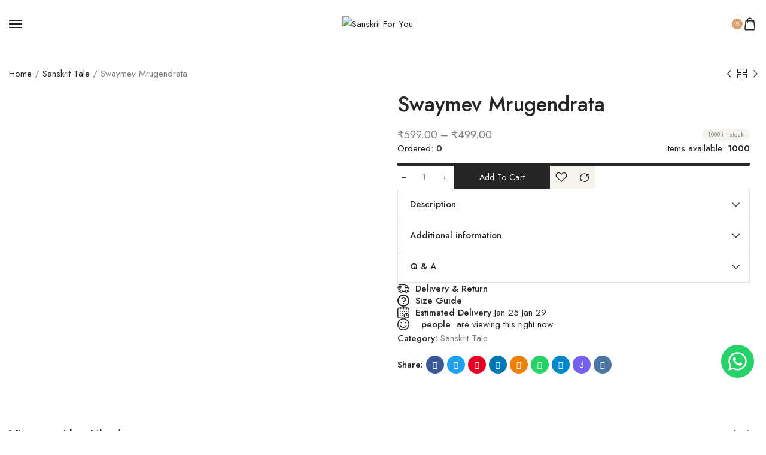

--- FILE ---
content_type: text/html; charset=UTF-8
request_url: https://sanskritforyou.com/product/swaymev-mrugendrata/
body_size: 65937
content:
<!DOCTYPE html>
<html lang="en-US">

<head>

    <!-- Meta UTF8 charset -->
    <meta charset="UTF-8">
    <meta name="viewport" content="initial-scale=1.0" />
    <meta name="viewport" content="width=device-width, height=device-height, initial-scale=1, maximum-scale=1, minimum-scale=1, minimal-ui" />
    <title>Swaymev Mrugendrata &#8211; Sanskrit For You</title>
<meta name='robots' content='max-image-preview:large' />
<link rel='dns-prefetch' href='//fonts.googleapis.com' />
<link href='https://fonts.gstatic.com' crossorigin rel='preconnect' />
<link rel="alternate" type="application/rss+xml" title="Sanskrit For You &raquo; Feed" href="https://sanskritforyou.com/feed/" />
<link rel="alternate" type="application/rss+xml" title="Sanskrit For You &raquo; Comments Feed" href="https://sanskritforyou.com/comments/feed/" />
<link rel="alternate" type="application/rss+xml" title="Sanskrit For You &raquo; Swaymev Mrugendrata Comments Feed" href="https://sanskritforyou.com/product/swaymev-mrugendrata/feed/" />
<link rel="alternate" title="oEmbed (JSON)" type="application/json+oembed" href="https://sanskritforyou.com/wp-json/oembed/1.0/embed?url=https%3A%2F%2Fsanskritforyou.com%2Fproduct%2Fswaymev-mrugendrata%2F" />
<link rel="alternate" title="oEmbed (XML)" type="text/xml+oembed" href="https://sanskritforyou.com/wp-json/oembed/1.0/embed?url=https%3A%2F%2Fsanskritforyou.com%2Fproduct%2Fswaymev-mrugendrata%2F&#038;format=xml" />
<style id='wp-img-auto-sizes-contain-inline-css' type='text/css'>
img:is([sizes=auto i],[sizes^="auto," i]){contain-intrinsic-size:3000px 1500px}
/*# sourceURL=wp-img-auto-sizes-contain-inline-css */
</style>
<link rel='stylesheet' id='sbi_styles-css' href='https://sanskritforyou.com/wp-content/plugins/instagram-feed/css/sbi-styles.min.css?ver=6.10.0' type='text/css' media='all' />
<style id='wp-emoji-styles-inline-css' type='text/css'>

	img.wp-smiley, img.emoji {
		display: inline !important;
		border: none !important;
		box-shadow: none !important;
		height: 1em !important;
		width: 1em !important;
		margin: 0 0.07em !important;
		vertical-align: -0.1em !important;
		background: none !important;
		padding: 0 !important;
	}
/*# sourceURL=wp-emoji-styles-inline-css */
</style>
<style id='classic-theme-styles-inline-css' type='text/css'>
/*! This file is auto-generated */
.wp-block-button__link{color:#fff;background-color:#32373c;border-radius:9999px;box-shadow:none;text-decoration:none;padding:calc(.667em + 2px) calc(1.333em + 2px);font-size:1.125em}.wp-block-file__button{background:#32373c;color:#fff;text-decoration:none}
/*# sourceURL=/wp-includes/css/classic-themes.min.css */
</style>
<style id='safe-svg-svg-icon-style-inline-css' type='text/css'>
.safe-svg-cover{text-align:center}.safe-svg-cover .safe-svg-inside{display:inline-block;max-width:100%}.safe-svg-cover svg{fill:currentColor;height:100%;max-height:100%;max-width:100%;width:100%}

/*# sourceURL=https://sanskritforyou.com/wp-content/plugins/safe-svg/dist/safe-svg-block-frontend.css */
</style>
<link rel='stylesheet' id='select2-css' href='https://sanskritforyou.com/wp-content/plugins/woocommerce/assets/css/select2.css?ver=10.4.3' type='text/css' media='all' />
<link rel='stylesheet' id='yith-wcaf-css' href='https://sanskritforyou.com/wp-content/plugins/yith-woocommerce-affiliates/assets/css/yith-wcaf.min.css?ver=3.23.0' type='text/css' media='all' />
<link rel='stylesheet' id='cr-frontend-css-css' href='https://sanskritforyou.com/wp-content/plugins/customer-reviews-woocommerce/css/frontend.css?ver=5.95.0' type='text/css' media='all' />
<link rel='stylesheet' id='cr-badges-css-css' href='https://sanskritforyou.com/wp-content/plugins/customer-reviews-woocommerce/css/badges.css?ver=5.95.0' type='text/css' media='all' />
<style id='global-styles-inline-css' type='text/css'>
:root{--wp--preset--aspect-ratio--square: 1;--wp--preset--aspect-ratio--4-3: 4/3;--wp--preset--aspect-ratio--3-4: 3/4;--wp--preset--aspect-ratio--3-2: 3/2;--wp--preset--aspect-ratio--2-3: 2/3;--wp--preset--aspect-ratio--16-9: 16/9;--wp--preset--aspect-ratio--9-16: 9/16;--wp--preset--color--black: #000000;--wp--preset--color--cyan-bluish-gray: #abb8c3;--wp--preset--color--white: #ffffff;--wp--preset--color--pale-pink: #f78da7;--wp--preset--color--vivid-red: #cf2e2e;--wp--preset--color--luminous-vivid-orange: #ff6900;--wp--preset--color--luminous-vivid-amber: #fcb900;--wp--preset--color--light-green-cyan: #7bdcb5;--wp--preset--color--vivid-green-cyan: #00d084;--wp--preset--color--pale-cyan-blue: #8ed1fc;--wp--preset--color--vivid-cyan-blue: #0693e3;--wp--preset--color--vivid-purple: #9b51e0;--wp--preset--gradient--vivid-cyan-blue-to-vivid-purple: linear-gradient(135deg,rgb(6,147,227) 0%,rgb(155,81,224) 100%);--wp--preset--gradient--light-green-cyan-to-vivid-green-cyan: linear-gradient(135deg,rgb(122,220,180) 0%,rgb(0,208,130) 100%);--wp--preset--gradient--luminous-vivid-amber-to-luminous-vivid-orange: linear-gradient(135deg,rgb(252,185,0) 0%,rgb(255,105,0) 100%);--wp--preset--gradient--luminous-vivid-orange-to-vivid-red: linear-gradient(135deg,rgb(255,105,0) 0%,rgb(207,46,46) 100%);--wp--preset--gradient--very-light-gray-to-cyan-bluish-gray: linear-gradient(135deg,rgb(238,238,238) 0%,rgb(169,184,195) 100%);--wp--preset--gradient--cool-to-warm-spectrum: linear-gradient(135deg,rgb(74,234,220) 0%,rgb(151,120,209) 20%,rgb(207,42,186) 40%,rgb(238,44,130) 60%,rgb(251,105,98) 80%,rgb(254,248,76) 100%);--wp--preset--gradient--blush-light-purple: linear-gradient(135deg,rgb(255,206,236) 0%,rgb(152,150,240) 100%);--wp--preset--gradient--blush-bordeaux: linear-gradient(135deg,rgb(254,205,165) 0%,rgb(254,45,45) 50%,rgb(107,0,62) 100%);--wp--preset--gradient--luminous-dusk: linear-gradient(135deg,rgb(255,203,112) 0%,rgb(199,81,192) 50%,rgb(65,88,208) 100%);--wp--preset--gradient--pale-ocean: linear-gradient(135deg,rgb(255,245,203) 0%,rgb(182,227,212) 50%,rgb(51,167,181) 100%);--wp--preset--gradient--electric-grass: linear-gradient(135deg,rgb(202,248,128) 0%,rgb(113,206,126) 100%);--wp--preset--gradient--midnight: linear-gradient(135deg,rgb(2,3,129) 0%,rgb(40,116,252) 100%);--wp--preset--font-size--small: 13px;--wp--preset--font-size--medium: 20px;--wp--preset--font-size--large: 36px;--wp--preset--font-size--x-large: 42px;--wp--preset--spacing--20: 0.44rem;--wp--preset--spacing--30: 0.67rem;--wp--preset--spacing--40: 1rem;--wp--preset--spacing--50: 1.5rem;--wp--preset--spacing--60: 2.25rem;--wp--preset--spacing--70: 3.38rem;--wp--preset--spacing--80: 5.06rem;--wp--preset--shadow--natural: 6px 6px 9px rgba(0, 0, 0, 0.2);--wp--preset--shadow--deep: 12px 12px 50px rgba(0, 0, 0, 0.4);--wp--preset--shadow--sharp: 6px 6px 0px rgba(0, 0, 0, 0.2);--wp--preset--shadow--outlined: 6px 6px 0px -3px rgb(255, 255, 255), 6px 6px rgb(0, 0, 0);--wp--preset--shadow--crisp: 6px 6px 0px rgb(0, 0, 0);}:where(.is-layout-flex){gap: 0.5em;}:where(.is-layout-grid){gap: 0.5em;}body .is-layout-flex{display: flex;}.is-layout-flex{flex-wrap: wrap;align-items: center;}.is-layout-flex > :is(*, div){margin: 0;}body .is-layout-grid{display: grid;}.is-layout-grid > :is(*, div){margin: 0;}:where(.wp-block-columns.is-layout-flex){gap: 2em;}:where(.wp-block-columns.is-layout-grid){gap: 2em;}:where(.wp-block-post-template.is-layout-flex){gap: 1.25em;}:where(.wp-block-post-template.is-layout-grid){gap: 1.25em;}.has-black-color{color: var(--wp--preset--color--black) !important;}.has-cyan-bluish-gray-color{color: var(--wp--preset--color--cyan-bluish-gray) !important;}.has-white-color{color: var(--wp--preset--color--white) !important;}.has-pale-pink-color{color: var(--wp--preset--color--pale-pink) !important;}.has-vivid-red-color{color: var(--wp--preset--color--vivid-red) !important;}.has-luminous-vivid-orange-color{color: var(--wp--preset--color--luminous-vivid-orange) !important;}.has-luminous-vivid-amber-color{color: var(--wp--preset--color--luminous-vivid-amber) !important;}.has-light-green-cyan-color{color: var(--wp--preset--color--light-green-cyan) !important;}.has-vivid-green-cyan-color{color: var(--wp--preset--color--vivid-green-cyan) !important;}.has-pale-cyan-blue-color{color: var(--wp--preset--color--pale-cyan-blue) !important;}.has-vivid-cyan-blue-color{color: var(--wp--preset--color--vivid-cyan-blue) !important;}.has-vivid-purple-color{color: var(--wp--preset--color--vivid-purple) !important;}.has-black-background-color{background-color: var(--wp--preset--color--black) !important;}.has-cyan-bluish-gray-background-color{background-color: var(--wp--preset--color--cyan-bluish-gray) !important;}.has-white-background-color{background-color: var(--wp--preset--color--white) !important;}.has-pale-pink-background-color{background-color: var(--wp--preset--color--pale-pink) !important;}.has-vivid-red-background-color{background-color: var(--wp--preset--color--vivid-red) !important;}.has-luminous-vivid-orange-background-color{background-color: var(--wp--preset--color--luminous-vivid-orange) !important;}.has-luminous-vivid-amber-background-color{background-color: var(--wp--preset--color--luminous-vivid-amber) !important;}.has-light-green-cyan-background-color{background-color: var(--wp--preset--color--light-green-cyan) !important;}.has-vivid-green-cyan-background-color{background-color: var(--wp--preset--color--vivid-green-cyan) !important;}.has-pale-cyan-blue-background-color{background-color: var(--wp--preset--color--pale-cyan-blue) !important;}.has-vivid-cyan-blue-background-color{background-color: var(--wp--preset--color--vivid-cyan-blue) !important;}.has-vivid-purple-background-color{background-color: var(--wp--preset--color--vivid-purple) !important;}.has-black-border-color{border-color: var(--wp--preset--color--black) !important;}.has-cyan-bluish-gray-border-color{border-color: var(--wp--preset--color--cyan-bluish-gray) !important;}.has-white-border-color{border-color: var(--wp--preset--color--white) !important;}.has-pale-pink-border-color{border-color: var(--wp--preset--color--pale-pink) !important;}.has-vivid-red-border-color{border-color: var(--wp--preset--color--vivid-red) !important;}.has-luminous-vivid-orange-border-color{border-color: var(--wp--preset--color--luminous-vivid-orange) !important;}.has-luminous-vivid-amber-border-color{border-color: var(--wp--preset--color--luminous-vivid-amber) !important;}.has-light-green-cyan-border-color{border-color: var(--wp--preset--color--light-green-cyan) !important;}.has-vivid-green-cyan-border-color{border-color: var(--wp--preset--color--vivid-green-cyan) !important;}.has-pale-cyan-blue-border-color{border-color: var(--wp--preset--color--pale-cyan-blue) !important;}.has-vivid-cyan-blue-border-color{border-color: var(--wp--preset--color--vivid-cyan-blue) !important;}.has-vivid-purple-border-color{border-color: var(--wp--preset--color--vivid-purple) !important;}.has-vivid-cyan-blue-to-vivid-purple-gradient-background{background: var(--wp--preset--gradient--vivid-cyan-blue-to-vivid-purple) !important;}.has-light-green-cyan-to-vivid-green-cyan-gradient-background{background: var(--wp--preset--gradient--light-green-cyan-to-vivid-green-cyan) !important;}.has-luminous-vivid-amber-to-luminous-vivid-orange-gradient-background{background: var(--wp--preset--gradient--luminous-vivid-amber-to-luminous-vivid-orange) !important;}.has-luminous-vivid-orange-to-vivid-red-gradient-background{background: var(--wp--preset--gradient--luminous-vivid-orange-to-vivid-red) !important;}.has-very-light-gray-to-cyan-bluish-gray-gradient-background{background: var(--wp--preset--gradient--very-light-gray-to-cyan-bluish-gray) !important;}.has-cool-to-warm-spectrum-gradient-background{background: var(--wp--preset--gradient--cool-to-warm-spectrum) !important;}.has-blush-light-purple-gradient-background{background: var(--wp--preset--gradient--blush-light-purple) !important;}.has-blush-bordeaux-gradient-background{background: var(--wp--preset--gradient--blush-bordeaux) !important;}.has-luminous-dusk-gradient-background{background: var(--wp--preset--gradient--luminous-dusk) !important;}.has-pale-ocean-gradient-background{background: var(--wp--preset--gradient--pale-ocean) !important;}.has-electric-grass-gradient-background{background: var(--wp--preset--gradient--electric-grass) !important;}.has-midnight-gradient-background{background: var(--wp--preset--gradient--midnight) !important;}.has-small-font-size{font-size: var(--wp--preset--font-size--small) !important;}.has-medium-font-size{font-size: var(--wp--preset--font-size--medium) !important;}.has-large-font-size{font-size: var(--wp--preset--font-size--large) !important;}.has-x-large-font-size{font-size: var(--wp--preset--font-size--x-large) !important;}
:where(.wp-block-post-template.is-layout-flex){gap: 1.25em;}:where(.wp-block-post-template.is-layout-grid){gap: 1.25em;}
:where(.wp-block-term-template.is-layout-flex){gap: 1.25em;}:where(.wp-block-term-template.is-layout-grid){gap: 1.25em;}
:where(.wp-block-columns.is-layout-flex){gap: 2em;}:where(.wp-block-columns.is-layout-grid){gap: 2em;}
:root :where(.wp-block-pullquote){font-size: 1.5em;line-height: 1.6;}
/*# sourceURL=global-styles-inline-css */
</style>
<link rel='stylesheet' id='contact-form-7-css' href='https://sanskritforyou.com/wp-content/plugins/contact-form-7/includes/css/styles.css?ver=6.1.4' type='text/css' media='all' />
<style id='woocommerce-inline-inline-css' type='text/css'>
.woocommerce form .form-row .required { visibility: visible; }
/*# sourceURL=woocommerce-inline-inline-css */
</style>
<link rel='stylesheet' id='styler-swatches-css' href='https://sanskritforyou.com/wp-content/plugins/styler-elementor-addons/assets/front/js/swatches/swatches.css?ver=6.9' type='text/css' media='all' />
<link rel='stylesheet' id='styler-ajax-product-search-css' href='https://sanskritforyou.com/wp-content/plugins/styler-elementor-addons/widgets/woocommerce/product-search/css-js/style.css?ver=6.9' type='text/css' media='all' />
<link rel='stylesheet' id='jquery-ui-css' href='https://sanskritforyou.com/wp-content/plugins/styler-elementor-addons/assets/front/js/jquery-ui/jquery-ui.min.css?ver=1.0' type='text/css' media='all' />
<link rel='stylesheet' id='styler-fonts-css' href='//fonts.googleapis.com/css?family=Jost%3A300%2C400%2C500%2C600%2C700&#038;subset=latin%2Clatin-ext&#038;display=swap' type='text/css' media='all' />
<link rel='stylesheet' id='fontawesome-css' href='https://sanskritforyou.com/wp-content/themes/styler/css/fontawesome/fontawesome-all.min.css?ver=1.0' type='text/css' media='all' />
<link rel='stylesheet' id='bootstrap-grid-css' href='https://sanskritforyou.com/wp-content/themes/styler/css/bootstrap/bootstrap-grid.min.css?ver=1.0' type='text/css' media='all' />
<link rel='stylesheet' id='styler-default-css' href='https://sanskritforyou.com/wp-content/themes/styler/css/default.css?ver=1.0' type='text/css' media='all' />
<link rel='stylesheet' id='styler-framework-style-css' href='https://sanskritforyou.com/wp-content/themes/styler/css/framework-style.css?ver=1.0' type='text/css' media='all' />
<link rel='stylesheet' id='styler-styles-css' href='https://sanskritforyou.com/wp-content/themes/styler/css/style.css?ver=1.0' type='text/css' media='all' />
<link rel='stylesheet' id='styler-wc-css' href='https://sanskritforyou.com/wp-content/themes/styler/woocommerce/assets/css/woocommerce-general.css?ver=1.0' type='text/css' media='all' />
<link rel='stylesheet' id='styler-quick-shop-css' href='https://sanskritforyou.com/wp-content/themes/styler/woocommerce/assets/css/quick-shop.css?ver=1.0' type='text/css' media='all' />
<link rel='stylesheet' id='styler-quick-view-css' href='https://sanskritforyou.com/wp-content/themes/styler/woocommerce/assets/css/quick-view.css?ver=1.0' type='text/css' media='all' />
<link rel='stylesheet' id='styler-woo-sidebar-css' href='https://sanskritforyou.com/wp-content/themes/styler/woocommerce/assets/css/sidebar.css?ver=1.0' type='text/css' media='all' />
<style id='styler-custom-style-inline-css' type='text/css'>
@media (min-width: 1024px){
        .styler-container.container,
        .styler-container-xl.container-xl {
            max-width: 1180px;
        }}@media (min-width: 1200px){
        .styler-container.container,
        .styler-container-xl.container-xl {
            max-width: 1580px;
        }}.header-spacer,
        .styler-header-top-menu-area>ul>li.menu-item {
            height: 80px;
        }.styler-header-top-right .styler-header-default-inner>div:not(:first-child) {
            margin-left: 15px;
        }.styler-header-top-left .styler-header-default-inner>div:not(:last-child) {
            margin-right: 15px;
        }.styler-header-default .top-action-btn {
            margin-left: 15px;
        }.styler-header-mobile {
            max-width: 530px;
        }.styler-header-mobile-sidebar {
            min-width: 80px;
        }.styler-header-mobile-sidebar-logo .nt-logo img {
            max-width: 80px;
        }div#nt-preloader {background-color: #f1f1f1;overflow: hidden;background-repeat: no-repeat;background-position: center center;height: 100%;left: 0;position: fixed;top: 0;width: 100%;z-index: 9999999;}.loader12 {width: 20px;height: 20px;border-radius: 50%;position: relative;animation: loader12 1s linear alternate infinite;top: 50%;margin: -50px auto 0; }@keyframes loader12 {0% {box-shadow: -60px 40px 0 2px #000, -30px 40px 0 0 rgba(0, 0, 0, 0.2), 0 40px 0 0 rgba(0, 0, 0, 0.2), 30px 40px 0 0 rgba(0, 0, 0, 0.2), 60px 40px 0 0 rgba(0, 0, 0, 0.2); }25% {box-shadow: -60px 40px 0 0 rgba(0, 0, 0, 0.2), -30px 40px 0 2px #000, 0 40px 0 0 rgba(0, 0, 0, 0.2), 30px 40px 0 0 rgba(0, 0, 0, 0.2), 60px 40px 0 0 rgba(0, 0, 0, 0.2); }50% {box-shadow: -60px 40px 0 0 rgba(0, 0, 0, 0.2), -30px 40px 0 0 rgba(0, 0, 0, 0.2), 0 40px 0 2px #000, 30px 40px 0 0 rgba(0, 0, 0, 0.2), 60px 40px 0 0 rgba(0, 0, 0, 0.2); }75% {box-shadow: -60px 40px 0 0 rgba(0, 0, 0, 0.2), -30px 40px 0 0 rgba(0, 0, 0, 0.2), 0 40px 0 0 rgba(0, 0, 0, 0.2), 30px 40px 0 2px #000, 60px 40px 0 0 rgba(0, 0, 0, 0.2); }100% {box-shadow: -60px 40px 0 0 rgba(0, 0, 0, 0.2), -30px 40px 0 0 rgba(0, 0, 0, 0.2), 0 40px 0 0 rgba(0, 0, 0, 0.2), 30px 40px 0 0 rgba(0, 0, 0, 0.2), 60px 40px 0 2px #000; } }body .styler-woocommerce-pagination ul {justify-content: center;}body #nt-shop-page.nt-shop-page .styler-page-hero {
                min-height:px;
            }}.postid-6658 .styler-selected-variations-terms-wrapper .styler-selected-variations-terms { border-radius:4px; }
/*# sourceURL=styler-custom-style-inline-css */
</style>
<script type="text/template" id="tmpl-variation-template">
	<div class="woocommerce-variation-description">{{{ data.variation.variation_description }}}</div>
	<div class="woocommerce-variation-price">{{{ data.variation.price_html }}}</div>
	<div class="woocommerce-variation-availability">{{{ data.variation.availability_html }}}</div>
</script>
<script type="text/template" id="tmpl-unavailable-variation-template">
	<p role="alert">Sorry, this product is unavailable. Please choose a different combination.</p>
</script>
<script type="text/javascript" src="https://sanskritforyou.com/wp-includes/js/jquery/jquery.min.js?ver=3.7.1" id="jquery-core-js"></script>
<script type="text/javascript" src="https://sanskritforyou.com/wp-includes/js/jquery/jquery-migrate.min.js?ver=3.4.1" id="jquery-migrate-js"></script>
<script type="text/javascript" src="https://sanskritforyou.com/wp-content/plugins/woocommerce/assets/js/jquery-blockui/jquery.blockUI.min.js?ver=2.7.0-wc.10.4.3" id="wc-jquery-blockui-js" data-wp-strategy="defer"></script>
<script type="text/javascript" id="wc-add-to-cart-js-extra">
/* <![CDATA[ */
var wc_add_to_cart_params = {"ajax_url":"/wp-admin/admin-ajax.php","wc_ajax_url":"/?wc-ajax=%%endpoint%%","i18n_view_cart":"View cart","cart_url":"https://sanskritforyou.com/cart/","is_cart":"","cart_redirect_after_add":"no"};
//# sourceURL=wc-add-to-cart-js-extra
/* ]]> */
</script>
<script type="text/javascript" src="https://sanskritforyou.com/wp-content/plugins/woocommerce/assets/js/frontend/add-to-cart.min.js?ver=10.4.3" id="wc-add-to-cart-js" defer="defer" data-wp-strategy="defer"></script>
<script type="text/javascript" src="https://sanskritforyou.com/wp-content/plugins/woocommerce/assets/js/zoom/jquery.zoom.min.js?ver=1.7.21-wc.10.4.3" id="wc-zoom-js" defer="defer" data-wp-strategy="defer"></script>
<script type="text/javascript" id="wc-single-product-js-extra">
/* <![CDATA[ */
var wc_single_product_params = {"i18n_required_rating_text":"Please select a rating","i18n_rating_options":["1 of 5 stars","2 of 5 stars","3 of 5 stars","4 of 5 stars","5 of 5 stars"],"i18n_product_gallery_trigger_text":"View full-screen image gallery","review_rating_required":"yes","flexslider":{"rtl":false,"animation":"slide","smoothHeight":true,"directionNav":false,"controlNav":"thumbnails","slideshow":false,"animationSpeed":500,"animationLoop":false,"allowOneSlide":false},"zoom_enabled":"1","zoom_options":[],"photoswipe_enabled":"","photoswipe_options":{"shareEl":false,"closeOnScroll":false,"history":false,"hideAnimationDuration":0,"showAnimationDuration":0},"flexslider_enabled":""};
//# sourceURL=wc-single-product-js-extra
/* ]]> */
</script>
<script type="text/javascript" src="https://sanskritforyou.com/wp-content/plugins/woocommerce/assets/js/frontend/single-product.min.js?ver=10.4.3" id="wc-single-product-js" defer="defer" data-wp-strategy="defer"></script>
<script type="text/javascript" src="https://sanskritforyou.com/wp-content/plugins/woocommerce/assets/js/js-cookie/js.cookie.min.js?ver=2.1.4-wc.10.4.3" id="wc-js-cookie-js" defer="defer" data-wp-strategy="defer"></script>
<script type="text/javascript" id="woocommerce-js-extra">
/* <![CDATA[ */
var woocommerce_params = {"ajax_url":"/wp-admin/admin-ajax.php","wc_ajax_url":"/?wc-ajax=%%endpoint%%","i18n_password_show":"Show password","i18n_password_hide":"Hide password"};
//# sourceURL=woocommerce-js-extra
/* ]]> */
</script>
<script type="text/javascript" src="https://sanskritforyou.com/wp-content/plugins/woocommerce/assets/js/frontend/woocommerce.min.js?ver=10.4.3" id="woocommerce-js" defer="defer" data-wp-strategy="defer"></script>
<script type="text/javascript" src="https://sanskritforyou.com/wp-includes/js/underscore.min.js?ver=1.13.7" id="underscore-js"></script>
<script type="text/javascript" id="wp-util-js-extra">
/* <![CDATA[ */
var _wpUtilSettings = {"ajax":{"url":"/wp-admin/admin-ajax.php"}};
//# sourceURL=wp-util-js-extra
/* ]]> */
</script>
<script type="text/javascript" src="https://sanskritforyou.com/wp-includes/js/wp-util.min.js?ver=6.9" id="wp-util-js"></script>
<script type="text/javascript" id="wc-add-to-cart-variation-js-extra">
/* <![CDATA[ */
var wc_add_to_cart_variation_params = {"wc_ajax_url":"/?wc-ajax=%%endpoint%%","i18n_no_matching_variations_text":"Sorry, no products matched your selection. Please choose a different combination.","i18n_make_a_selection_text":"Please select some product options before adding this product to your cart.","i18n_unavailable_text":"Sorry, this product is unavailable. Please choose a different combination.","i18n_reset_alert_text":"Your selection has been reset. Please select some product options before adding this product to your cart."};
//# sourceURL=wc-add-to-cart-variation-js-extra
/* ]]> */
</script>
<script type="text/javascript" src="https://sanskritforyou.com/wp-content/plugins/woocommerce/assets/js/frontend/add-to-cart-variation.min.js?ver=10.4.3" id="wc-add-to-cart-variation-js" defer="defer" data-wp-strategy="defer"></script>
<script type="text/javascript" src="https://sanskritforyou.com/wp-content/themes/styler/js/lazy/lazyload.min.js?ver=1.0" id="lazyload-js"></script>
<script type="text/javascript" src="https://sanskritforyou.com/wp-content/themes/styler/js/lazy/lazyload-script.js?ver=1.0" id="styler-lazyload-js"></script>
<link rel="https://api.w.org/" href="https://sanskritforyou.com/wp-json/" /><link rel="alternate" title="JSON" type="application/json" href="https://sanskritforyou.com/wp-json/wp/v2/product/6658" /><link rel="EditURI" type="application/rsd+xml" title="RSD" href="https://sanskritforyou.com/xmlrpc.php?rsd" />
<meta name="generator" content="WordPress 6.9" />
<meta name="generator" content="WooCommerce 10.4.3" />
<link rel="canonical" href="https://sanskritforyou.com/product/swaymev-mrugendrata/" />
<link rel='shortlink' href='https://sanskritforyou.com/?p=6658' />
<meta name="generator" content="Redux 4.5.9" />	<noscript><style>.woocommerce-product-gallery{ opacity: 1 !important; }</style></noscript>
	<meta name="generator" content="Elementor 3.33.5; features: e_font_icon_svg, additional_custom_breakpoints; settings: css_print_method-external, google_font-enabled, font_display-swap">
			<style>
				.e-con.e-parent:nth-of-type(n+4):not(.e-lazyloaded):not(.e-no-lazyload),
				.e-con.e-parent:nth-of-type(n+4):not(.e-lazyloaded):not(.e-no-lazyload) * {
					background-image: none !important;
				}
				@media screen and (max-height: 1024px) {
					.e-con.e-parent:nth-of-type(n+3):not(.e-lazyloaded):not(.e-no-lazyload),
					.e-con.e-parent:nth-of-type(n+3):not(.e-lazyloaded):not(.e-no-lazyload) * {
						background-image: none !important;
					}
				}
				@media screen and (max-height: 640px) {
					.e-con.e-parent:nth-of-type(n+2):not(.e-lazyloaded):not(.e-no-lazyload),
					.e-con.e-parent:nth-of-type(n+2):not(.e-lazyloaded):not(.e-no-lazyload) * {
						background-image: none !important;
					}
				}
			</style>
			<link rel="icon" href="https://sanskritforyou.com/wp-content/uploads/2025/02/Untitled-design-2-60x60.webp" sizes="32x32" />
<link rel="icon" href="https://sanskritforyou.com/wp-content/uploads/2025/02/Untitled-design-2.webp" sizes="192x192" />
<link rel="apple-touch-icon" href="https://sanskritforyou.com/wp-content/uploads/2025/02/Untitled-design-2.webp" />
<meta name="msapplication-TileImage" content="https://sanskritforyou.com/wp-content/uploads/2025/02/Untitled-design-2.webp" />
<style id="styler-dynamic-css" title="dynamic-css" class="redux-options-output">.scroll-to-top{right:30px;bottom:30px;}</style>
</head>

<!-- BODY START -->
<body class="wp-singular product-template-default single single-product postid-6658 wp-theme-styler theme-styler woocommerce woocommerce-page woocommerce-no-js Styler Styler-v1.4.7  nt-page-default styler-ajax-shop shop-single-layout-full-width preloader-on has-sticky-header has-bottom-mobile-nav has-elementor-footer-template has-default-header-type-default nt-chrome nt-desktop elementor-default elementor-kit-5913">
                    <div id="nt-preloader" class="preloader">
                    <div class="loader12"></div>
                </div>
                    <div id="wrapper" class="page-wrapper">
        <div class="page-wrapper-inner">
            <div class="styler-header-overlay"></div>
        <header class="styler-header-default header-width-default" data-breakpoint="1280"><div class="container-xl styler-container-xl"><div class="styler-header-content"><div class="styler-header-top-left header-top-side"><div class="styler-header-default-inner"><div class="mobile-toggle"><svg class="svgBars styler-svg-icon" xmlns="http://www.w3.org/2000/svg" width="24" height="24" viewBox="0 0 24 24" fill="none" stroke="currentColor" stroke-width="2" stroke-linecap="round" stroke-linejoin="round"><line x1="0" y1="12" x2="21" y2="12"></line><line x1="0" y1="6" x2="21" y2="6"></line><line x1="0" y1="18" x2="21" y2="18"></line></svg></div>            <div class="logo logo-type-img">
                <a href="https://sanskritforyou.com/"  aria-label="logo image" class="nt-logo header-logo logo-type-img">

                    
                        
                            
                                <img class="main-logo" src="https://sanskritforyou.com/wp-content/uploads/2025/02/sanskritfy-logo.webp" alt="Sanskrit For You" />

                                
                            
                        
                                    </a>
            </div>
            </div></div><div class="styler-header-top-center"><div class="styler-header-default-inner">            <div class="styler-header-top-menu-area">
                <ul class="navigation primary-menu">
                    <li id="menu-item-5935" class="menu-item menu-item-type-custom menu-item-object-custom menu-item-has-children has-dropdown menu-item-5935"><a href="https://sanskritforyou.com/shop/">Shop<span class="fas fa-angle-down dropdown-btn"></span></a>
<ul class="submenu depth_0">
	<li id="menu-item-1096" class="menu-item menu-item-type-custom menu-item-object-custom menu-item-1096"><a href="https://sanskritforyou.com/product-category/unisex">Unisex</a></li>
	<li id="menu-item-1141" class="menu-item menu-item-type-custom menu-item-object-custom menu-item-1141"><a href="https://sanskritforyou.com/product-category/kids/">Kids</a></li>
	<li id="menu-item-1147" class="menu-item menu-item-type-custom menu-item-object-custom menu-item-1147"><a href="https://sanskritforyou.com/product-category/accessories/">Accessories</a></li>
	<li id="menu-item-1156" class="menu-item menu-item-type-custom menu-item-object-custom menu-item-1156"><a href="https://sanskritforyou.com/product-category/design-specials/">Design Speacials</a></li>
	<li id="menu-item-1101" class="menu-item menu-item-type-custom menu-item-object-custom menu-item-has-children has-dropdown menu-item-1101 has-submenu menu-item--has-child"><a href="#">Combos<span class="fas fa-angle-down dropdown-btn"></span></a>
	<ul class="submenu depth_1">
		<li id="menu-item-1193" class="menu-item menu-item-type-custom menu-item-object-custom menu-item-1193"><a href="https://sanskritforyou.com/product-category/combos/couple/">Couple</a></li>
		<li id="menu-item-1194" class="menu-item menu-item-type-custom menu-item-object-custom menu-item-1194"><a href="https://sanskritforyou.com/product-category/combos/family/">Family</a></li>
</ul></li>
	<li id="menu-item-1192" class="menu-item menu-item-type-custom menu-item-object-custom menu-item-has-children has-dropdown menu-item-1192 has-submenu menu-item--has-child"><a href="#">Corporate Giftings<span class="fas fa-angle-down dropdown-btn"></span></a>
	<ul class="submenu depth_1">
		<li id="menu-item-1876" class="menu-item menu-item-type-custom menu-item-object-custom menu-item-1876"><a href="https://sanskritforyou.com/product-category/corporate-giftings/event-giftings/">Event Giftings</a></li>
		<li id="menu-item-1195" class="menu-item menu-item-type-custom menu-item-object-custom menu-item-1195"><a href="https://sanskritforyou.com/product-category/corporate-giftings/customize-giftings/">Customize Giftings</a></li>
		<li id="menu-item-1196" class="menu-item menu-item-type-custom menu-item-object-custom menu-item-1196"><a href="https://sanskritforyou.com/product-category/corporate-giftings/giftings/">Giftings</a></li>
</ul></li>
</ul></li>
<li id="menu-item-1191" class="menu-item menu-item-type-custom menu-item-object-custom menu-item-has-children has-dropdown menu-item-1191"><a href="#0">Collaboration<span class="fas fa-angle-down dropdown-btn"></span></a>
<ul class="submenu depth_0">
	<li id="menu-item-1197" class="menu-item menu-item-type-custom menu-item-object-custom menu-item-1197"><a href="https://sanskritforyou.com/product-category/devabhasha-foundation/">Devabhasha Foundation</a></li>
	<li id="menu-item-1202" class="menu-item menu-item-type-custom menu-item-object-custom menu-item-1202"><a href="https://sanskritforyou.com/product-category/yadyang/">Yadyang</a></li>
	<li id="menu-item-1209" class="menu-item menu-item-type-custom menu-item-object-custom menu-item-1209"><a href="https://sanskritforyou.com/product-category/bori/">Bori</a></li>
	<li id="menu-item-5618" class="menu-item menu-item-type-custom menu-item-object-custom menu-item-5618"><a href="https://sanskritforyou.com/product-category/sanskrit-tale/">Sanskrit Tale<span class="menu-label" data-label-color="#83b735">New</span></a></li>
</ul></li>
<li id="menu-item-986" class="menu-item menu-item-type-custom menu-item-object-custom menu-item-has-children has-dropdown menu-item-986"><a href="#0">ACTIVITIES<span class="fas fa-angle-down dropdown-btn"></span></a>
<ul class="submenu depth_0">
	<li id="menu-item-5619" class="menu-item menu-item-type-custom menu-item-object-custom menu-item-5619"><a href="https://sanskritforyou.com/product-category/aamod/">Aamod<span class="menu-label" data-label-color="#000">dark</span></a></li>
	<li id="menu-item-5598" class="menu-item menu-item-type-custom menu-item-object-custom menu-item-5598"><a href="https://sanskritforyou.com/product-category/geeta-jayanti/">Geeta Jayanti<span class="menu-label" data-label-color="#83b735">new</span></a></li>
	<li id="menu-item-5614" class="menu-item menu-item-type-custom menu-item-object-custom menu-item-5614"><a href="https://sanskritforyou.com/product-category/others/">Others<span class="menu-label" data-label-color="#83b735">New</span></a></li>
	<li id="menu-item-5615" class="menu-item menu-item-type-custom menu-item-object-custom menu-item-5615"><a href="https://sanskritforyou.com/product-category/resources/">Resources<span class="menu-label" data-label-color="#83b735">New</span></a></li>
	<li id="menu-item-1001" class="menu-item menu-item-type-custom menu-item-object-custom menu-item-1001"><a href="https://sanskritforyou.com/product-category/blog/">Blog</a></li>
</ul></li>
<li id="menu-item-2316" class="menu-item menu-item-type-custom menu-item-object-custom menu-item-has-children has-dropdown menu-item-2316"><a href="#0">GAMES<span class="fas fa-angle-down dropdown-btn"></span></a>
<ul class="submenu depth_0">
	<li id="menu-item-2602" class="menu-item menu-item-type-custom menu-item-object-custom menu-item-2602"><a href="https://sanskritforyou.com/product-category/the-epic-game/">The Epic Game</a></li>
	<li id="menu-item-2856" class="menu-item menu-item-type-custom menu-item-object-custom menu-item-2856"><a href="https://sanskritforyou.com/product-category/bharatshastri/">Bharatshastri</a></li>
</ul></li>
                </ul>
            </div>
            </div></div><div class="styler-header-top-right header-top-side"><div class="styler-header-default-inner"><div class="top-action-btn" data-name="search-popup"><svg class="svgSearch styler-svg-icon" width="512" height="512" fill="currentColor" viewBox="0 0 48 48" enable-background="new 0 0 48 48" xmlns="http://www.w3.org/2000/svg"><g><path d="m40.2850342 37.4604492-6.4862061-6.4862061c1.9657593-2.5733643 3.0438843-5.6947021 3.0443115-8.9884033 0-3.9692383-1.5458984-7.7011719-4.3530273-10.5078125-2.8066406-2.8066406-6.5380859-4.3525391-10.5078125-4.3525391-3.9692383 0-7.7011719 1.5458984-10.5078125 4.3525391-5.7939453 5.7944336-5.7939453 15.222168 0 21.015625 2.8066406 2.8071289 6.5385742 4.3530273 10.5078125 4.3530273 3.2937012-.0004272 6.4150391-1.0785522 8.9884033-3.0443115l6.4862061 6.4862061c.3901367.390625.9023438.5859375 1.4140625.5859375s1.0239258-.1953125 1.4140625-.5859375c.78125-.7807617.78125-2.0473633 0-2.828125zm-25.9824219-7.7949219c-4.234375-4.234375-4.2338867-11.1245117 0-15.359375 2.0512695-2.0507813 4.7788086-3.1806641 7.6796875-3.1806641 2.9013672 0 5.628418 1.1298828 7.6796875 3.1806641 2.0512695 2.0512695 3.1811523 4.7788086 3.1811523 7.6796875 0 2.9013672-1.1298828 5.628418-3.1811523 7.6796875s-4.7783203 3.1811523-7.6796875 3.1811523c-2.9008789.0000001-5.628418-1.1298827-7.6796875-3.1811523z"/></g></svg></div><div class="header-top-buttons"><div class="top-action-btn" data-name="cart"><span class="styler-cart-count styler-wc-count">0</span><svg class="shopBag styler-svg-icon" width="512" height="512" fill="currentColor" viewBox="0 0 32 32" xmlns="http://www.w3.org/2000/svg"><path d="m26 8.9a1 1 0 0 0 -1-.9h-3a6 6 0 0 0 -12 0h-3a1 1 0 0 0 -1 .9l-1.78 17.8a3 3 0 0 0 .78 2.3 3 3 0 0 0 2.22 1h17.57a3 3 0 0 0 2.21-1 3 3 0 0 0 .77-2.31zm-10-4.9a4 4 0 0 1 4 4h-8a4 4 0 0 1 4-4zm9.53 23.67a1 1 0 0 1 -.74.33h-17.58a1 1 0 0 1 -.74-.33 1 1 0 0 1 -.26-.77l1.7-16.9h2.09v3a1 1 0 0 0 2 0v-3h8v3a1 1 0 0 0 2 0v-3h2.09l1.7 16.9a1 1 0 0 1 -.26.77z"/></svg></div><div class="top-action-btn" data-name="wishlist"><span class="styler-wishlist-count styler-wc-count"></span><svg class="svgLove styler-svg-icon" width="512" height="512" fill="currentColor" viewBox="0 0 32 32" xmlns="http://www.w3.org/2000/svg"><path d="m29.55 6.509c-1.73-2.302-3.759-3.483-6.031-3.509h-.076c-3.29 0-6.124 2.469-7.443 3.84-1.32-1.371-4.153-3.84-7.444-3.84h-.075c-2.273.026-4.3 1.207-6.059 3.549a8.265 8.265 0 0 0 1.057 10.522l11.821 11.641a1 1 0 0 0 1.4 0l11.82-11.641a8.278 8.278 0 0 0 1.03-10.562zm-2.432 9.137-11.118 10.954-11.118-10.954a6.254 6.254 0 0 1 -.832-7.936c1.335-1.777 2.831-2.689 4.45-2.71h.058c3.48 0 6.627 3.924 6.658 3.964a1.037 1.037 0 0 0 1.57 0c.032-.04 3.2-4.052 6.716-3.964a5.723 5.723 0 0 1 4.421 2.67 6.265 6.265 0 0 1 -.805 7.976z"/></svg></div><div class="top-action-btn" data-name="compare"><span class="styler-compare-count styler-wc-count"></span><svg class="svgCompare styler-svg-icon" width="512" height="512" fill="currentColor" viewBox="0 0 30 30" xmlns="http://www.w3.org/2000/svg"><path d="m26 9a1 1 0 0 0 0-2h-4a1 1 0 0 0 -1 1v4a1 1 0 0 0 2 0v-1.66a9 9 0 0 1 -7 14.66c-.3 0-.6 0-.9 0a1 1 0 1 0 -.2 2c.36 0 .73.05 1.1.05a11 11 0 0 0 8.48-18.05z"/><path d="m10 19a1 1 0 0 0 -1 1v1.66a9 9 0 0 1 8.8-14.48 1 1 0 0 0 .4-2 10.8 10.8 0 0 0 -2.2-.18 11 11 0 0 0 -8.48 18h-1.52a1 1 0 0 0 0 2h4a1 1 0 0 0 1-1v-4a1 1 0 0 0 -1-1z"/></svg></div><div class="top-action-btn header-top-account" data-account-action="account"><a class="account-page-link" href="#0"><svg class="svgUser2 styler-svg-icon"  enable-background="new 0 0 512 512" height="512" viewBox="0 0 512 512" width="512" xmlns="http://www.w3.org/2000/svg"><g><g><path d="m256 253.7c-62 0-112.4-50.4-112.4-112.4s50.4-112.4 112.4-112.4 112.4 50.4 112.4 112.4-50.4 112.4-112.4 112.4zm0-195.8c-46 0-83.4 37.4-83.4 83.4s37.4 83.4 83.4 83.4 83.4-37.4 83.4-83.4-37.4-83.4-83.4-83.4z"/></g><g><path d="m452.1 483.2h-392.2c-8 0-14.5-6.5-14.5-14.5 0-106.9 94.5-193.9 210.6-193.9s210.6 87 210.6 193.9c0 8-6.5 14.5-14.5 14.5zm-377-29.1h361.7c-8.1-84.1-86.1-150.3-180.8-150.3s-172.7 66.2-180.9 150.3z"/></g></g></svg></a></div></div></div></div></div><div class="styler-header-bottom-bar styler-elementor-template show-on-scroll"></div></div></header><div class="styler-header-mobile-top styler-container-xl mobile-header-bg-type-default" data-breakpoint="1280"><div class="mobile-toggle"><svg class="svgBars styler-svg-icon" xmlns="http://www.w3.org/2000/svg" width="24" height="24" viewBox="0 0 24 24" fill="none" stroke="currentColor" stroke-width="2" stroke-linecap="round" stroke-linejoin="round"><line x1="0" y1="12" x2="21" y2="12"></line><line x1="0" y1="6" x2="21" y2="6"></line><line x1="0" y1="18" x2="21" y2="18"></line></svg></div><div class="styler-header-mobile-logo">            <div class="nav-logo logo-type-img">
                <a href="https://sanskritforyou.com/"  aria-label="logo image" class="nt-logo header-logo logo-type-img">

                    
                        
                            <img class="mobile-menu-logo" src="https://sanskritforyou.com/wp-content/uploads/2025/02/sanskritfy-logo.webp" alt="Sanskrit For You" />

                        
                                    </a>
            </div>
            </div><div class="styler-header-mobile-top-actions"><div class="top-action-btn" data-name="cart"><span class="styler-cart-count styler-wc-count">0</span><svg class="shopBag styler-svg-icon" width="512" height="512" fill="currentColor" viewBox="0 0 32 32" xmlns="http://www.w3.org/2000/svg"><path d="m26 8.9a1 1 0 0 0 -1-.9h-3a6 6 0 0 0 -12 0h-3a1 1 0 0 0 -1 .9l-1.78 17.8a3 3 0 0 0 .78 2.3 3 3 0 0 0 2.22 1h17.57a3 3 0 0 0 2.21-1 3 3 0 0 0 .77-2.31zm-10-4.9a4 4 0 0 1 4 4h-8a4 4 0 0 1 4-4zm9.53 23.67a1 1 0 0 1 -.74.33h-17.58a1 1 0 0 1 -.74-.33 1 1 0 0 1 -.26-.77l1.7-16.9h2.09v3a1 1 0 0 0 2 0v-3h8v3a1 1 0 0 0 2 0v-3h2.09l1.7 16.9a1 1 0 0 1 -.26.77z"/></svg></div></div></div>            <nav class="styler-header-mobile has-bar sidebar-header-bg-type-default has-buttons has-socials has-logo">
                <div class="styler-panel-close no-bar"></div>
                <div class="styler-header-mobile-sidebar"><div class="styler-panel-close styler-panel-close-button"></div><div class="styler-header-mobile-sidebar-inner"><div class="sidebar-top-action"><div class="top-action-btn" data-name="cart"><span class="styler-cart-count styler-wc-count">0</span><svg class="shopBag styler-svg-icon" width="512" height="512" fill="currentColor" viewBox="0 0 32 32" xmlns="http://www.w3.org/2000/svg"><path d="m26 8.9a1 1 0 0 0 -1-.9h-3a6 6 0 0 0 -12 0h-3a1 1 0 0 0 -1 .9l-1.78 17.8a3 3 0 0 0 .78 2.3 3 3 0 0 0 2.22 1h17.57a3 3 0 0 0 2.21-1 3 3 0 0 0 .77-2.31zm-10-4.9a4 4 0 0 1 4 4h-8a4 4 0 0 1 4-4zm9.53 23.67a1 1 0 0 1 -.74.33h-17.58a1 1 0 0 1 -.74-.33 1 1 0 0 1 -.26-.77l1.7-16.9h2.09v3a1 1 0 0 0 2 0v-3h8v3a1 1 0 0 0 2 0v-3h2.09l1.7 16.9a1 1 0 0 1 -.26.77z"/></svg></div><div class="top-action-btn" data-name="wishlist"><span class="styler-wishlist-count styler-wc-count"></span><svg class="svgLove styler-svg-icon" width="512" height="512" fill="currentColor" viewBox="0 0 32 32" xmlns="http://www.w3.org/2000/svg"><path d="m29.55 6.509c-1.73-2.302-3.759-3.483-6.031-3.509h-.076c-3.29 0-6.124 2.469-7.443 3.84-1.32-1.371-4.153-3.84-7.444-3.84h-.075c-2.273.026-4.3 1.207-6.059 3.549a8.265 8.265 0 0 0 1.057 10.522l11.821 11.641a1 1 0 0 0 1.4 0l11.82-11.641a8.278 8.278 0 0 0 1.03-10.562zm-2.432 9.137-11.118 10.954-11.118-10.954a6.254 6.254 0 0 1 -.832-7.936c1.335-1.777 2.831-2.689 4.45-2.71h.058c3.48 0 6.627 3.924 6.658 3.964a1.037 1.037 0 0 0 1.57 0c.032-.04 3.2-4.052 6.716-3.964a5.723 5.723 0 0 1 4.421 2.67 6.265 6.265 0 0 1 -.805 7.976z"/></svg></div><div class="top-action-btn" data-name="compare"><span class="styler-compare-count styler-wc-count"></span><svg class="svgCompare styler-svg-icon" width="512" height="512" fill="currentColor" viewBox="0 0 30 30" xmlns="http://www.w3.org/2000/svg"><path d="m26 9a1 1 0 0 0 0-2h-4a1 1 0 0 0 -1 1v4a1 1 0 0 0 2 0v-1.66a9 9 0 0 1 -7 14.66c-.3 0-.6 0-.9 0a1 1 0 1 0 -.2 2c.36 0 .73.05 1.1.05a11 11 0 0 0 8.48-18.05z"/><path d="m10 19a1 1 0 0 0 -1 1v1.66a9 9 0 0 1 8.8-14.48 1 1 0 0 0 .4-2 10.8 10.8 0 0 0 -2.2-.18 11 11 0 0 0 -8.48 18h-1.52a1 1 0 0 0 0 2h4a1 1 0 0 0 1-1v-4a1 1 0 0 0 -1-1z"/></svg></div><div class="top-action-btn" data-name="search-cats"><span class="styler-category-count styler-wc-count">8</span><svg class="svgPaperSearch styler-svg-icon" height="512" width="512" fill="currentColor" enable-background="new 0 0 24 24" viewBox="0 0 24 24" xmlns="http://www.w3.org/2000/svg"><path d="m17 22c-2.757 0-5-2.243-5-5s2.243-5 5-5 5 2.243 5 5-2.243 5-5 5zm0-8.5c-1.93 0-3.5 1.57-3.5 3.5s1.57 3.5 3.5 3.5 3.5-1.57 3.5-3.5-1.57-3.5-3.5-3.5z"/><path d="m23.25 24c-.192 0-.384-.073-.53-.22l-3.25-3.25c-.293-.293-.293-.768 0-1.061s.768-.293 1.061 0l3.25 3.25c.293.293.293.768 0 1.061-.147.147-.339.22-.531.22z"/><path d="m10.53 21h-7.78c-1.517 0-2.75-1.233-2.75-2.75v-15.5c0-1.517 1.233-2.75 2.75-2.75h11.5c1.517 0 2.75 1.233 2.75 2.75v7.04c0 .414-.336.75-.75.75s-.75-.336-.75-.75v-7.04c0-.689-.561-1.25-1.25-1.25h-11.5c-.689 0-1.25.561-1.25 1.25v15.5c0 .689.561 1.25 1.25 1.25h7.78c.414 0 .75.336.75.75s-.336.75-.75.75z"/><path d="m13.25 9.5h-9.5c-.414 0-.75-.336-.75-.75s.336-.75.75-.75h9.5c.414 0 .75.336.75.75s-.336.75-.75.75z"/><path d="m9.25 13.5h-5.5c-.414 0-.75-.336-.75-.75s.336-.75.75-.75h5.5c.414 0 .75.336.75.75s-.336.75-.75.75z"/><path d="m8.25 5.5h-4.5c-.414 0-.75-.336-.75-.75s.336-.75.75-.75h4.5c.414 0 .75.336.75.75s-.336.75-.75.75z"/></svg></div><div class="top-action-btn" data-name="contact"><svg class="svgContactForm styler-svg-icon" height="512" width="512" fill="currentColor" enable-background="new 0 0 511.987 511.987" viewBox="0 0 511.987 511.987" xmlns="http://www.w3.org/2000/svg"><path d="m491.007 5.907c-20.045-11.575-45.767-4.681-57.338 15.364l-57.212 99.095h-123.383c-5.523 0-10 4.478-10 10s4.477 10 10 10h111.836l-41.518 71.912h-233.39c-5.523 0-10 4.478-10 10 0 5.523 4.477 10 10 10h221.842l-23.094 40h-198.748c-5.523 0-10 4.478-10 10s4.477 10 10 10h194.612l-4.309 40h-190.303c-5.523 0-10 4.478-10 10s4.477 10 10 10h188.148l-.532 4.939c-.424 3.936 1.514 7.752 4.942 9.731 1.553.897 3.278 1.34 4.999 1.34 2.079 0 4.151-.647 5.9-1.925l63.851-46.645c1.125-.822 2.065-1.869 2.761-3.075l77.929-134.975v193.827c0 22.406-18.229 40.636-40.636 40.636h-231.751c-3.573 0-6.874 1.906-8.66 5l-34.967 60.565-34.967-60.565c-1.786-3.094-5.087-5-8.66-5h-17.723c-22.407 0-40.636-18.23-40.636-40.636v-194.493c0-22.406 18.229-40.636 40.636-40.636h102.439c5.523 0 10-4.478 10-10 0-5.523-4.477-10-10-10h-102.439c-33.435 0-60.636 27.201-60.636 60.636v194.493c0 33.435 27.201 60.636 60.636 60.636h11.949l40.741 70.565c1.786 3.094 5.087 5 8.66 5s6.874-1.906 8.66-5l40.741-70.565h225.978c33.435 0 60.636-27.201 60.636-60.636v-194.493c0-8.572-1.818-17.04-5.295-24.804l53.666-92.952c11.572-20.044 4.68-45.766-15.365-57.339zm-10 17.32c10.494 6.059 14.102 19.525 8.043 30.019l-5.714 9.897-38.061-21.975 5.714-9.897c6.059-10.493 19.524-14.1 30.018-8.044zm-176.679 272.779 28.786 16.62-33.188 24.245zm43.423 1.977-38.061-21.975 125.585-217.52 38.061 21.975z"/><path d="m208.07 140.367c2.63 0 5.21-1.07 7.08-2.93 1.86-1.86 2.93-4.44 2.93-7.07s-1.07-5.21-2.93-7.07c-1.87-1.859-4.44-2.93-7.08-2.93-2.63 0-5.21 1.07-7.07 2.93s-2.92 4.44-2.92 7.07 1.059 5.21 2.92 7.07c1.87 1.86 4.44 2.93 7.07 2.93z"/></svg></div><div class="top-action-btn" data-name="account"><svg class="svgUser2 styler-svg-icon"  enable-background="new 0 0 512 512" height="512" viewBox="0 0 512 512" width="512" xmlns="http://www.w3.org/2000/svg"><g><g><path d="m256 253.7c-62 0-112.4-50.4-112.4-112.4s50.4-112.4 112.4-112.4 112.4 50.4 112.4 112.4-50.4 112.4-112.4 112.4zm0-195.8c-46 0-83.4 37.4-83.4 83.4s37.4 83.4 83.4 83.4 83.4-37.4 83.4-83.4-37.4-83.4-83.4-83.4z"/></g><g><path d="m452.1 483.2h-392.2c-8 0-14.5-6.5-14.5-14.5 0-106.9 94.5-193.9 210.6-193.9s210.6 87 210.6 193.9c0 8-6.5 14.5-14.5 14.5zm-377-29.1h361.7c-8.1-84.1-86.1-150.3-180.8-150.3s-172.7 66.2-180.9 150.3z"/></g></g></svg></div><div class="top-action-btn share" data-name="share"><svg class="svgShare styler-svg-icon" height="512pt" viewBox="-21 0 512 512" width="512pt" fill="currentColor" xmlns="http://www.w3.org/2000/svg"><path d="m389.332031 160c-44.09375 0-80-35.882812-80-80s35.90625-80 80-80c44.097657 0 80 35.882812 80 80s-35.902343 80-80 80zm0-128c-26.453125 0-48 21.523438-48 48s21.546875 48 48 48 48-21.523438 48-48-21.546875-48-48-48zm0 0"/><path d="m389.332031 512c-44.09375 0-80-35.882812-80-80s35.90625-80 80-80c44.097657 0 80 35.882812 80 80s-35.902343 80-80 80zm0-128c-26.453125 0-48 21.523438-48 48s21.546875 48 48 48 48-21.523438 48-48-21.546875-48-48-48zm0 0"/><path d="m80 336c-44.097656 0-80-35.882812-80-80s35.902344-80 80-80 80 35.882812 80 80-35.902344 80-80 80zm0-128c-26.453125 0-48 21.523438-48 48s21.546875 48 48 48 48-21.523438 48-48-21.546875-48-48-48zm0 0"/><path d="m135.703125 240.425781c-5.570313 0-10.988281-2.902343-13.910156-8.0625-4.375-7.679687-1.707031-17.453125 5.972656-21.824219l197.953125-112.855468c7.65625-4.414063 17.449219-1.726563 21.800781 5.976562 4.375 7.679688 1.707031 17.449219-5.972656 21.824219l-197.953125 112.851563c-2.496094 1.40625-5.203125 2.089843-7.890625 2.089843zm0 0"/><path d="m333.632812 416.425781c-2.6875 0-5.398437-.683593-7.894531-2.109375l-197.953125-112.855468c-7.679687-4.371094-10.34375-14.144532-5.972656-21.824219 4.351562-7.699219 14.125-10.367188 21.804688-5.972657l197.949218 112.851563c7.679688 4.375 10.347656 14.144531 5.976563 21.824219-2.945313 5.183594-8.363281 8.085937-13.910157 8.085937zm0 0"/></svg></div></div><div class="styler-header-mobile-sidebar-logo">            <div class="nav-logo logo-type-img">
                <a href="https://sanskritforyou.com/"  aria-label="logo image" class="nt-logo header-logo logo-type-img">

                    
                        
                            <img class="mobile-menu-logo" src="https://sanskritforyou.com/wp-content/uploads/2025/02/sanskritfy-logo.webp" alt="Sanskrit For You" />

                        
                                    </a>
            </div>
            </div><div class="styler-header-mobile-sidebar-bottom" data-target-name="share"><div class="sidebar-bottom-socials"><a href="https://www.facebook.com/Sanskrit4You" title="facebook"><i class="fab fa-facebook"></i></a>
<a href="https://x.com/sanskritforyou" title="twitter"><i class="fab fa-twitter"></i></a>
<a href="https://www.instagram.com/sanskrit_for_you/" title="instagram"><i class="fab fa-instagram"></i></a>
<a href="https://www.youtube.com/@sanskritforyou691" title="youtube"><i class="fab fa-youtube"></i></a></div></div></div></div>
                <div class="styler-header-mobile-content">

                    <div class="styler-header-slide-menu menu-area">
                        <div class="styler-header-slide-menu-inner">

                                                            <div class="search-area-top active">
                                                <div class="styler-ajax-product-search popup-search-style style-inline">
                <form role="search" name="styler-ajax-product-search-form" method="get" action="https://sanskritforyou.com/">
                                            <select name="category" class="styler-ajax-category">
                            <option class="styler-ajax-default" value="">Select a category</option>
                            <option class="cat-item cat-item-58 cat-depth-0" value="58">Accessories</option><option class="cat-item cat-item-71 cat-depth-0" value="71">Bori</option><option class="cat-item cat-item-69 cat-depth-0" value="69">Devabhasha Foundation</option><option class="cat-item cat-item-57 cat-depth-0" value="57">Kids</option><option class="cat-item cat-item-72 cat-depth-0" value="72">Sanskrit Tale</option><option class="cat-item cat-item-80 cat-depth-0" value="80">The Epic Game</option><option class="cat-item cat-item-127 cat-depth-0" value="127">Uncategorized</option><option class="cat-item cat-item-15 cat-depth-0" value="15">Unisex</option>                        </select>
                                        <div class="styler-ajax-search-wrapper">
                        <input type="search" name="s" class="styler-ajax-search-input hide-clear" placeholder="Search for product..." value="">
                        <div class="styler-ajax-close-search-results"></div>
                        <button class="styler-ajax-search-submit" type="submit"><svg class="svgSearch styler-svg-icon" width="512" height="512" fill="currentColor" viewBox="0 0 48 48" enable-background="new 0 0 48 48" xmlns="http://www.w3.org/2000/svg"><g><path d="m40.2850342 37.4604492-6.4862061-6.4862061c1.9657593-2.5733643 3.0438843-5.6947021 3.0443115-8.9884033 0-3.9692383-1.5458984-7.7011719-4.3530273-10.5078125-2.8066406-2.8066406-6.5380859-4.3525391-10.5078125-4.3525391-3.9692383 0-7.7011719 1.5458984-10.5078125 4.3525391-5.7939453 5.7944336-5.7939453 15.222168 0 21.015625 2.8066406 2.8071289 6.5385742 4.3530273 10.5078125 4.3530273 3.2937012-.0004272 6.4150391-1.0785522 8.9884033-3.0443115l6.4862061 6.4862061c.3901367.390625.9023438.5859375 1.4140625.5859375s1.0239258-.1953125 1.4140625-.5859375c.78125-.7807617.78125-2.0473633 0-2.828125zm-25.9824219-7.7949219c-4.234375-4.234375-4.2338867-11.1245117 0-15.359375 2.0512695-2.0507813 4.7788086-3.1806641 7.6796875-3.1806641 2.9013672 0 5.628418 1.1298828 7.6796875 3.1806641 2.0512695 2.0512695 3.1811523 4.7788086 3.1811523 7.6796875 0 2.9013672-1.1298828 5.628418-3.1811523 7.6796875s-4.7783203 3.1811523-7.6796875 3.1811523c-2.9008789.0000001-5.628418-1.1298827-7.6796875-3.1811523z"/></g></svg></button>
                        <input type="hidden" name="post_type" value="product">
                                            </div>
                </form>
                <div class="styler-ajax-search-results styler-scrollbar"><span class="loading-wrapper"><span class="ajax-loading"></span></span></div>
            </div>

                                                        </div>
                            
                            <div class="styler-header-mobile-slide-menu">
                                <ul class="navigationn primary-menuu">
                                    <li class="menu-item menu-item-type-custom menu-item-object-custom menu-item-has-children has-dropdown menu-item-5935"><a href="https://sanskritforyou.com/shop/">Shop<div class="dropdown-btn"><span class="fas fa-angle-down"></span></div></a>
<ul class="submenu depth_0">
	<li class="menu-item menu-item-type-custom menu-item-object-custom menu-item-1096"><a href="https://sanskritforyou.com/product-category/unisex">Unisex</a></li>
	<li class="menu-item menu-item-type-custom menu-item-object-custom menu-item-1141"><a href="https://sanskritforyou.com/product-category/kids/">Kids</a></li>
	<li class="menu-item menu-item-type-custom menu-item-object-custom menu-item-1147"><a href="https://sanskritforyou.com/product-category/accessories/">Accessories</a></li>
	<li class="menu-item menu-item-type-custom menu-item-object-custom menu-item-1156"><a href="https://sanskritforyou.com/product-category/design-specials/">Design Speacials</a></li>
	<li class="menu-item menu-item-type-custom menu-item-object-custom menu-item-has-children has-dropdown menu-item-1101 has-submenu menu-item--has-child"><a href="#">Combos<div class="dropdown-btn"><span class="fas fa-angle-down"></span></div></a>
	<ul class="submenu depth_1">
		<li class="menu-item menu-item-type-custom menu-item-object-custom menu-item-1193"><a href="https://sanskritforyou.com/product-category/combos/couple/">Couple</a></li>
		<li class="menu-item menu-item-type-custom menu-item-object-custom menu-item-1194"><a href="https://sanskritforyou.com/product-category/combos/family/">Family</a></li>
</ul></li>
	<li class="menu-item menu-item-type-custom menu-item-object-custom menu-item-has-children has-dropdown menu-item-1192 has-submenu menu-item--has-child"><a href="#">Corporate Giftings<div class="dropdown-btn"><span class="fas fa-angle-down"></span></div></a>
	<ul class="submenu depth_1">
		<li class="menu-item menu-item-type-custom menu-item-object-custom menu-item-1876"><a href="https://sanskritforyou.com/product-category/corporate-giftings/event-giftings/">Event Giftings</a></li>
		<li class="menu-item menu-item-type-custom menu-item-object-custom menu-item-1195"><a href="https://sanskritforyou.com/product-category/corporate-giftings/customize-giftings/">Customize Giftings</a></li>
		<li class="menu-item menu-item-type-custom menu-item-object-custom menu-item-1196"><a href="https://sanskritforyou.com/product-category/corporate-giftings/giftings/">Giftings</a></li>
</ul></li>
</ul></li>
<li class="menu-item menu-item-type-custom menu-item-object-custom menu-item-has-children has-dropdown menu-item-1191"><a href="#0">Collaboration<div class="dropdown-btn"><span class="fas fa-angle-down"></span></div></a>
<ul class="submenu depth_0">
	<li class="menu-item menu-item-type-custom menu-item-object-custom menu-item-1197"><a href="https://sanskritforyou.com/product-category/devabhasha-foundation/">Devabhasha Foundation</a></li>
	<li class="menu-item menu-item-type-custom menu-item-object-custom menu-item-1202"><a href="https://sanskritforyou.com/product-category/yadyang/">Yadyang</a></li>
	<li class="menu-item menu-item-type-custom menu-item-object-custom menu-item-1209"><a href="https://sanskritforyou.com/product-category/bori/">Bori</a></li>
	<li class="menu-item menu-item-type-custom menu-item-object-custom menu-item-5618" data-slabel-color="#83b735" data-label="New"><a href="https://sanskritforyou.com/product-category/sanskrit-tale/">Sanskrit Tale</a></li>
</ul></li>
<li class="menu-item menu-item-type-custom menu-item-object-custom menu-item-has-children has-dropdown menu-item-986"><a href="#0">ACTIVITIES<div class="dropdown-btn"><span class="fas fa-angle-down"></span></div></a>
<ul class="submenu depth_0">
	<li class="menu-item menu-item-type-custom menu-item-object-custom menu-item-5619" data-slabel-color="#000" data-label="dark"><a href="https://sanskritforyou.com/product-category/aamod/">Aamod</a></li>
	<li class="menu-item menu-item-type-custom menu-item-object-custom menu-item-5598" data-slabel-color="#83b735" data-label="new"><a href="https://sanskritforyou.com/product-category/geeta-jayanti/">Geeta Jayanti</a></li>
	<li class="menu-item menu-item-type-custom menu-item-object-custom menu-item-5614" data-slabel-color="#83b735" data-label="New"><a href="https://sanskritforyou.com/product-category/others/">Others</a></li>
	<li class="menu-item menu-item-type-custom menu-item-object-custom menu-item-5615" data-slabel-color="#83b735" data-label="New"><a href="https://sanskritforyou.com/product-category/resources/">Resources</a></li>
	<li class="menu-item menu-item-type-custom menu-item-object-custom menu-item-1001"><a href="https://sanskritforyou.com/product-category/blog/">Blog</a></li>
</ul></li>
<li class="menu-item menu-item-type-custom menu-item-object-custom menu-item-has-children has-dropdown menu-item-2316"><a href="#0">GAMES<div class="dropdown-btn"><span class="fas fa-angle-down"></span></div></a>
<ul class="submenu depth_0">
	<li class="menu-item menu-item-type-custom menu-item-object-custom menu-item-2602"><a href="https://sanskritforyou.com/product-category/the-epic-game/">The Epic Game</a></li>
	<li class="menu-item menu-item-type-custom menu-item-object-custom menu-item-2856"><a href="https://sanskritforyou.com/product-category/bharatshastri/">Bharatshastri</a></li>
</ul></li>
                                </ul>
                            </div>

                                                    </div>
                        <div class="styler-sidemenu-copyright"><p>&copy; 2025, <a class="theme" href="#">SanskritForYou.</a> Design & Developed by <a class="dev" href="https://akhandsolutions.com/">Akhand Solutions.</a></p></div>                    </div>

                                            <div class="category-area action-content" data-target-name="search-cats">
                                                            <span class="panel-top-title">All Products Categories</span>
                                                        <div class="category-area-inner styler-perfect-scrollbar">
                                                <div class="row row-cols-3 style-grid">
                                            <div class="col">
                            <div class="product-category">
                                <a href="https://sanskritforyou.com/product-category/accessories/">
                                    <img fetchpriority="high" width="450" height="450" src="https://sanskritforyou.com/wp-content/uploads/woocommerce-placeholder.png" class="woocommerce-placeholder wp-post-image" alt="Placeholder" decoding="async" data-src="https://sanskritforyou.com/wp-content/uploads/woocommerce-placeholder.png" data-srcset="" data-sizes="" />                                                                            <span class="cat-count">12</span>
                                                                        <span class="category-title">Accessories</span>
                                </a>
                            </div>
                        </div>
                                                <div class="col">
                            <div class="product-category">
                                <a href="https://sanskritforyou.com/product-category/bori/">
                                    <img fetchpriority="high" width="450" height="450" src="https://sanskritforyou.com/wp-content/uploads/woocommerce-placeholder.png" class="woocommerce-placeholder wp-post-image" alt="Placeholder" decoding="async" data-src="https://sanskritforyou.com/wp-content/uploads/woocommerce-placeholder.png" data-srcset="" data-sizes="" />                                                                            <span class="cat-count">98</span>
                                                                        <span class="category-title">Bori</span>
                                </a>
                            </div>
                        </div>
                                                <div class="col">
                            <div class="product-category">
                                <a href="https://sanskritforyou.com/product-category/devabhasha-foundation/">
                                    <img fetchpriority="high" width="450" height="450" src="https://sanskritforyou.com/wp-content/uploads/woocommerce-placeholder.png" class="woocommerce-placeholder wp-post-image" alt="Placeholder" decoding="async" data-src="https://sanskritforyou.com/wp-content/uploads/woocommerce-placeholder.png" data-srcset="" data-sizes="" />                                                                            <span class="cat-count">5</span>
                                                                        <span class="category-title">Devabhasha Foundation</span>
                                </a>
                            </div>
                        </div>
                                                <div class="col">
                            <div class="product-category">
                                <a href="https://sanskritforyou.com/product-category/kids/">
                                    <img fetchpriority="high" width="450" height="450" src="https://sanskritforyou.com/wp-content/uploads/woocommerce-placeholder.png" class="woocommerce-placeholder wp-post-image" alt="Placeholder" decoding="async" data-src="https://sanskritforyou.com/wp-content/uploads/woocommerce-placeholder.png" data-srcset="" data-sizes="" />                                                                            <span class="cat-count">21</span>
                                                                        <span class="category-title">Kids</span>
                                </a>
                            </div>
                        </div>
                                                <div class="col">
                            <div class="product-category">
                                <a href="https://sanskritforyou.com/product-category/sanskrit-tale/">
                                    <img fetchpriority="high" width="450" height="450" src="https://sanskritforyou.com/wp-content/uploads/woocommerce-placeholder.png" class="woocommerce-placeholder wp-post-image" alt="Placeholder" decoding="async" data-src="https://sanskritforyou.com/wp-content/uploads/woocommerce-placeholder.png" data-srcset="" data-sizes="" />                                                                            <span class="cat-count">4</span>
                                                                        <span class="category-title">Sanskrit Tale</span>
                                </a>
                            </div>
                        </div>
                                                <div class="col">
                            <div class="product-category">
                                <a href="https://sanskritforyou.com/product-category/the-epic-game/">
                                    <img fetchpriority="high" width="450" height="450" src="https://sanskritforyou.com/wp-content/uploads/woocommerce-placeholder.png" class="woocommerce-placeholder wp-post-image" alt="Placeholder" decoding="async" data-src="https://sanskritforyou.com/wp-content/uploads/woocommerce-placeholder.png" data-srcset="" data-sizes="" />                                                                            <span class="cat-count">1</span>
                                                                        <span class="category-title">The Epic Game</span>
                                </a>
                            </div>
                        </div>
                                                <div class="col">
                            <div class="product-category">
                                <a href="https://sanskritforyou.com/product-category/uncategorized/">
                                    <img fetchpriority="high" width="450" height="450" src="https://sanskritforyou.com/wp-content/uploads/woocommerce-placeholder.png" class="woocommerce-placeholder wp-post-image" alt="Placeholder" decoding="async" data-src="https://sanskritforyou.com/wp-content/uploads/woocommerce-placeholder.png" data-srcset="" data-sizes="" />                                                                            <span class="cat-count">1</span>
                                                                        <span class="category-title">Uncategorized</span>
                                </a>
                            </div>
                        </div>
                                                <div class="col">
                            <div class="product-category">
                                <a href="https://sanskritforyou.com/product-category/unisex/">
                                    <img fetchpriority="high" width="450" height="450" src="https://sanskritforyou.com/wp-content/uploads/woocommerce-placeholder.png" class="woocommerce-placeholder wp-post-image" alt="Placeholder" decoding="async" data-src="https://sanskritforyou.com/wp-content/uploads/woocommerce-placeholder.png" data-srcset="" data-sizes="" />                                                                            <span class="cat-count">33</span>
                                                                        <span class="category-title">Unisex</span>
                                </a>
                            </div>
                        </div>
                                        </div>
                                            </div>
                        </div>
                    
                                            <div class="cart-area action-content" data-target-name="cart">
                                                            <span class="panel-top-title">Your Cart</span>
                                                        <div class="minicart-panel">
            <div class="styler-header-cart-details styler-minicart row row-cols-1">
            <div class="cart-empty-content">
                <svg class="shopBag" width="512" height="512" fill="currentColor" viewBox="0 0 32 32" xmlns="http://www.w3.org/2000/svg"><path d="m26 8.9a1 1 0 0 0 -1-.9h-3a6 6 0 0 0 -12 0h-3a1 1 0 0 0 -1 .9l-1.78 17.8a3 3 0 0 0 .78 2.3 3 3 0 0 0 2.22 1h17.57a3 3 0 0 0 2.21-1 3 3 0 0 0 .77-2.31zm-10-4.9a4 4 0 0 1 4 4h-8a4 4 0 0 1 4-4zm9.53 23.67a1 1 0 0 1 -.74.33h-17.58a1 1 0 0 1 -.74-.33 1 1 0 0 1 -.26-.77l1.7-16.9h2.09v3a1 1 0 0 0 2 0v-3h8v3a1 1 0 0 0 2 0v-3h2.09l1.7 16.9a1 1 0 0 1 -.26.77z"/></svg>                                    <span class="minicart-title">Your Cart</span>
                                <p class="empty-title styler-small-title">No products in the cart.</p>
                            <div class="minicart-extra-text">
                Free shipping on all orders over $450            </div>
                            <div class="cart-empty-actions cart-bottom-btn">
                    <a class="styler-btn-medium styler-btn styler-bg-black" href="https://sanskritforyou.com/shop/">Start Shopping</a>
                    <a class="styler-btn-medium styler-btn styler-bg-black" href="https://sanskritforyou.com/privacy-policy/">Return Policy</a>
                </div>
                            </div>
        </div>
    </div>
                        </div>
                    
                                            <div class="contact-area action-content" data-target-name="contact">
                                                            <span class="panel-top-title">Contact Us</span>
                                                        
<div class="wpcf7 no-js" id="wpcf7-f135-o1" lang="en-US" dir="ltr" data-wpcf7-id="135">
<div class="screen-reader-response"><p role="status" aria-live="polite" aria-atomic="true"></p> <ul></ul></div>
<form action="/product/swaymev-mrugendrata/#wpcf7-f135-o1" method="post" class="wpcf7-form init demo" aria-label="Contact form" novalidate="novalidate" data-status="init">
<fieldset class="hidden-fields-container"><input type="hidden" name="_wpcf7" value="135" /><input type="hidden" name="_wpcf7_version" value="6.1.4" /><input type="hidden" name="_wpcf7_locale" value="en_US" /><input type="hidden" name="_wpcf7_unit_tag" value="wpcf7-f135-o1" /><input type="hidden" name="_wpcf7_container_post" value="0" /><input type="hidden" name="_wpcf7_posted_data_hash" value="" />
</fieldset>
<div class="header-left-side-menu-form-container">

<div class="header-left-side-menu-form-container-title">
    <span class="styler-meta-title">Call to Us</span>
    <address>We’re available from 9am – 10pm IST,<br></address>
    <address>7 days a week.<br></address>
    <span class="styler-meta-title">Customer Services:</span>
    <div>+91 7249520970</div>
    <h6>Send a Message</h6>
</div>

  <label><span class="wpcf7-form-control-wrap" data-name="text-204"><input size="40" maxlength="400" class="wpcf7-form-control wpcf7-text wpcf7-validates-as-required" aria-required="true" aria-invalid="false" placeholder="Your name" value="" type="text" name="text-204" /></span></label>
  <label><span class="wpcf7-form-control-wrap" data-name="email-623"><input size="40" maxlength="400" class="wpcf7-form-control wpcf7-email wpcf7-validates-as-required wpcf7-text wpcf7-validates-as-email" aria-required="true" aria-invalid="false" placeholder="Your E-mail" value="" type="email" name="email-623" /></span></label>
  <label><span class="wpcf7-form-control-wrap" data-name="menu-91"><select class="wpcf7-form-control wpcf7-select wpcf7-validates-as-required" aria-required="true" aria-invalid="false" name="menu-91"><option value="Technical Help">Technical Help</option><option value="Order">Order</option><option value="Refund">Refund</option></select></span></label>
  <span class="wpcf7-form-control-wrap" data-name="textarea-999"><textarea cols="40" rows="10" maxlength="2000" class="wpcf7-form-control wpcf7-textarea wpcf7-validates-as-required" aria-required="true" aria-invalid="false" placeholder="Message" name="textarea-999"></textarea></span>
  <button class="styler-btn-medium styler-btn styler-bg-black styler-fullwidth wpcf7-submit">Submit<span class="loading-wrapper"><span class="ajax-loading"></span></span></button>
</div><div class="wpcf7-response-output" aria-hidden="true"></div>
</form>
</div>
                        </div>
                    
                                    <div class="compare-area action-content" data-target-name="compare" data-compare-count="0">
                    <div class="compare-content">
                                                    <span class="panel-top-title">Your compared products</span>
                        
                        <div class="styler-panel-content-items styler-compare-content-items styler-perfect-scrollbar">
                                                    </div>
                        <div class="styler-panel-content-notice styler-compare-content-notice">
                            <div class="styler-empty-content">
                                <svg class="svgCompare styler-big-svg-icon" width="512" height="512" fill="currentColor" viewBox="0 0 30 30" xmlns="http://www.w3.org/2000/svg"><path d="m26 9a1 1 0 0 0 0-2h-4a1 1 0 0 0 -1 1v4a1 1 0 0 0 2 0v-1.66a9 9 0 0 1 -7 14.66c-.3 0-.6 0-.9 0a1 1 0 1 0 -.2 2c.36 0 .73.05 1.1.05a11 11 0 0 0 8.48-18.05z"/><path d="m10 19a1 1 0 0 0 -1 1v1.66a9 9 0 0 1 8.8-14.48 1 1 0 0 0 .4-2 10.8 10.8 0 0 0 -2.2-.18 11 11 0 0 0 -8.48 18h-1.52a1 1 0 0 0 0 2h4a1 1 0 0 0 1-1v-4a1 1 0 0 0 -1-1z"/></svg>                                <div class="styler-small-title">No product is added to the compare list!</div>
                                <a class="styler-btn-small mt-10" href="https://sanskritforyou.com/shop/">Start Shopping</a>
                            </div>
                        </div>
                    </div>
                </div>
                            <div class="wishlist-area action-content" data-target-name="wishlist" data-wishlist-count="0">
                <div class="wishlist-content">
                                            <span class="panel-top-title">Your Wishlist</span>
                                        <div class="styler-panel-content-items styler-wishlist-content-items styler-perfect-scrollbar">
                                            </div>
                    <div class="styler-panel-content-notice styler-wishlist-content-notice styler-empty-content">
                                                    <svg class="svgLove styler-big-svg-icon" width="512" height="512" fill="currentColor" viewBox="0 0 32 32" xmlns="http://www.w3.org/2000/svg"><path d="m29.55 6.509c-1.73-2.302-3.759-3.483-6.031-3.509h-.076c-3.29 0-6.124 2.469-7.443 3.84-1.32-1.371-4.153-3.84-7.444-3.84h-.075c-2.273.026-4.3 1.207-6.059 3.549a8.265 8.265 0 0 0 1.057 10.522l11.821 11.641a1 1 0 0 0 1.4 0l11.82-11.641a8.278 8.278 0 0 0 1.03-10.562zm-2.432 9.137-11.118 10.954-11.118-10.954a6.254 6.254 0 0 1 -.832-7.936c1.335-1.777 2.831-2.689 4.45-2.71h.058c3.48 0 6.627 3.924 6.658 3.964a1.037 1.037 0 0 0 1.57 0c.032-.04 3.2-4.052 6.716-3.964a5.723 5.723 0 0 1 4.421 2.67 6.265 6.265 0 0 1 -.805 7.976z"/></svg>                            <div class="styler-small-title">There are no products on the wishlist!</div>
                            <a class="styler-btn-small mt-10" href="https://sanskritforyou.com/shop/">Start Shopping</a>
                                            </div>
                                    </div>
            </div>
                                                <div class="account-area action-content" data-target-name="account">
                
                    <div class="panel-top-title">
                        <span class="form-action-btn signin-title active" data-target-form="login">
                            <span>Sign in&nbsp;</span>
                            <svg class="svgRight" width="512" height="512" fill="currentColor" viewBox="0 0 128 128" enable-background="new 0 0 128 128" xmlns="http://www.w3.org/2000/svg"><path d="m64 0c-35.289 0-64 28.711-64 64s28.711 64 64 64 64-28.711 64-64-28.711-64-64-64zm0 120c-30.879 0-56-25.121-56-56s25.121-56 56-56 56 25.121 56 56-25.121 56-56 56zm26.828-58.828c1.563 1.563 1.563 4.094 0 5.656l-20 20c-.781.781-1.805 1.172-2.828 1.172s-2.047-.391-2.828-1.172c-1.563-1.563-1.563-4.094 0-5.656l13.172-13.172h-38.344c-2.209 0-4-1.789-4-4s1.791-4 4-4h38.344l-13.172-13.172c-1.563-1.563-1.563-4.094 0-5.656s4.094-1.563 5.656 0z"/></svg>                        </span>
                                                    <span class="form-action-btn register-title" data-target-form="register">
                                <svg class="svgUser2" width="512" height="512" fill="currentColor" viewBox="0 0 512 512" enable-background="new 0 0 512 512" xmlns="http://www.w3.org/2000/svg"><g><g><path d="m256 253.7c-62 0-112.4-50.4-112.4-112.4s50.4-112.4 112.4-112.4 112.4 50.4 112.4 112.4-50.4 112.4-112.4 112.4zm0-195.8c-46 0-83.4 37.4-83.4 83.4s37.4 83.4 83.4 83.4 83.4-37.4 83.4-83.4-37.4-83.4-83.4-83.4z"/></g><g><path d="m452.1 483.2h-392.2c-8 0-14.5-6.5-14.5-14.5 0-106.9 94.5-193.9 210.6-193.9s210.6 87 210.6 193.9c0 8-6.5 14.5-14.5 14.5zm-377-29.1h361.7c-8.1-84.1-86.1-150.3-180.8-150.3s-172.7 66.2-180.9 150.3z"/></g></g></svg>                                <span>&nbsp;Register</span>
                            </span>
                                        </div>

                    <div class="account-area-form-wrapper">
                        <div class="login-form-content active">
                            <form class="woocommerce-form woocommerce-form-login login styler-ajax-login" method="post" >

    
    
    <p class="form-row form-row-first styler-is-required">
        <label for="username">Username or email&nbsp;<span class="required">*</span></label>
        <input type="text" class="input-text" name="username"  id="username" autocomplete="username" />
        <span class="styler-form-message"></span>
    </p>
    <p class="form-row form-row-last styler-is-required">
        <label for="password">Password&nbsp;<span class="required">*</span></label>
        <input class="input-text" type="password" name="password"  id="password" autocomplete="current-password" />
        <span class="styler-form-message"></span>
    </p>
    <div class="clear"></div>

    
    <p class="form-row">
        <label class="woocommerce-form__label woocommerce-form__label-for-checkbox woocommerce-form-login__rememberme">
            <input class="woocommerce-form__input woocommerce-form__input-checkbox" name="rememberme" type="checkbox" value="forever" /> <span>Remember me</span>
        </label>
        <input type="hidden" id="woocommerce-login-nonce" name="woocommerce-login-nonce" value="662811e210" /><input type="hidden" name="_wp_http_referer" value="/product/swaymev-mrugendrata/" />        <input type="hidden" name="redirect" value="" />
        <button type="submit" class="woocommerce-button button woocommerce-form-login__submit styler-btn-medium styler-btn styler-bg-black" name="login" value="Login">Login</button>
    </p>
    <p class="lost_password">
        <a href="https://sanskritforyou.com/my-account/lost-password/">Lost your password?</a>
    </p>

    <div class="clear"></div>

    
            <input type="hidden" name="action" value="ajaxlogin">
    
</form>
                        </div>
                                                    <div class="register-form-content">
                                                <form method="post" class="woocommerce-form woocommerce-form-register register"  >

                    
                    
                    <p class="form-row styler-is-required">
                        <label for="reg_email">Email address&nbsp;<span class="required">*</span></label>
                        <input type="email" class="woocommerce-Input woocommerce-Input--text input-text" name="email" id="reg_email" autocomplete="email" value="" />                        <span class="styler-form-message"></span>
                    </p>

                    
                        <p class="form-row styler-is-required">
                            <label for="reg_password">Password&nbsp;<span class="required">*</span></label>
                            <input type="password" class="woocommerce-Input woocommerce-Input--text input-text" name="password" id="reg_password" autocomplete="new-password" />
                            <span class="styler-form-message"></span>
                        </p>

                    
                    <wc-order-attribution-inputs></wc-order-attribution-inputs><div class="woocommerce-privacy-policy-text"><p>Your personal data will be used to support your experience throughout this website, to manage access to your account, and for other purposes described in our <a href="https://sanskritforyou.com/privacy-policy/" class="woocommerce-privacy-policy-link" target="_blank">privacy policy</a>.</p>
</div>
                    <p class="form-row">
                        <input type="hidden" id="woocommerce-register-nonce" name="woocommerce-register-nonce" value="a12842d543" /><input type="hidden" name="_wp_http_referer" value="/product/swaymev-mrugendrata/" />                        <button type="submit" class="woocommerce-Button woocommerce-button button woocommerce-form-register__submit styler-btn-medium styler-btn styler-bg-black" name="register" value="Register">Register</button>
                    </p>

                        <input type="hidden" name="action" value="ajaxregister">
    
                </form>
                                            </div>
                                            </div>

                                    </div>
                                </div>
            </nav>
                    <div role="main" class="site-content">
            <div class="header-spacer"></div>
            <!-- WooCommerce product page container -->
            <div id="nt-woo-single" class="nt-woo-single">

                <div class="nt-styler-inner-container pt-30 pb-100">
                    <div class="container-xl styler-container-xl">
                        <div class="row">
                            <div class="col-12">
                                <div class="styler-product-top-nav styler-flex styler-align-center">
                                    <nav class="woocommerce-breadcrumb" aria-label="Breadcrumb"><a href="https://sanskritforyou.com">Home</a>&nbsp;&#47;&nbsp;<a href="https://sanskritforyou.com/product-category/sanskrit-tale/">Sanskrit Tale</a>&nbsp;&#47;&nbsp;Swaymev Mrugendrata</nav>                                            <div class="styler-product-nav styler-flex styler-align-center">
                            <a class="product-nav-link styler-nav-prev" href="https://sanskritforyou.com/product/ahamasmi-yodha/">
                    <span class="styler-nav-arrow styler-nav-prev-arrow"></span>
                    <span class="product-nav-content">
                        <img width="40" height="40" src="https://sanskritforyou.com/wp-content/uploads/2025/02/Sanskrit-tale-04-450x450-1-60x60.webp" class="attachment-40x40x size-40x40x wp-post-image" alt="" decoding="async" data-src="https://sanskritforyou.com/wp-content/uploads/2025/02/Sanskrit-tale-04-450x450-1-60x60.webp" data-srcset="" data-sizes="" />                        <span class="product-nav-title">Ahamasmi Yodha</span>
                    </span>
                </a>
            
            <a href="https://sanskritforyou.com/shop/" class="product-nav-link styler-nav-shop">
                <span class="styler-shop-link-inner">
                    <span class="styler-shop-link-icon"></span>
                    <span class="styler-shop-link-icon"></span>
                </span>
            </a>

                            <a class="product-nav-link styler-nav-next" href="https://sanskritforyou.com/product/budham-sharnam-gacchami/">
                    <span class="styler-nav-arrow styler-nav-next-arrow"></span>
                    <span class="product-nav-content">
                        <img width="40" height="40" src="https://sanskritforyou.com/wp-content/uploads/2025/02/Sanskrit-tale-03-450x450-1-60x60.webp" class="attachment-40x40x size-40x40x wp-post-image" alt="" decoding="async" data-src="https://sanskritforyou.com/wp-content/uploads/2025/02/Sanskrit-tale-03-450x450-1-60x60.webp" data-srcset="" data-sizes="" />                        <span class="product-nav-title">Budham Sharnam Gacchami</span>
                    </span>
                </a>
                    </div>
                                        </div>
                            </div>
                        </div>
                        <div class="row styler-shop-single-row shop-layout-full-width">

                            <!-- Left sidebar -->
                            
                            <div class="col-lg-12">
                                <div class="content-container">

                                    <div id="product-6658" class="styler-single-product-type-1 product type-product post-6658 status-publish first instock product_cat-sanskrit-tale has-post-thumbnail sale taxable shipping-taxable purchasable product-type-simple">

    <div class="row styler-row-summary">
        <div class="col-12 col-lg-6 gallery-col">
                    <div class="styler-swiper-slider-wrapper styler-slider-thumbs-bottom">
            <div class="row gallery-row">

                <div class="col-12 order-2">
                    <div class="styler-product-thumbnails styler-swiper-thumbnails swiper-container">
                        <div class="swiper-wrapper"></div>
                                            </div>
                                    </div>
                <div class="col-12 order-1">
                    <div class="styler-product-gallery-main-slider styler-swiper-main swiper-container" data-swiper-options="{&quot;direction&quot;:&quot;horizontal&quot;,&quot;effect&quot;:&quot;slide&quot;,&quot;perview&quot;:&quot;8&quot;,&quot;mobperview&quot;:&quot;6&quot;}">
                        <div class="styler-product-labels"><span class="styler-label styler-badge badge-def" data-label-color="">Sale!</span><span class="styler-label styler-discount">17%</span></div>                        <div class="swiper-wrapper styler-gallery-items">
                            <div class="swiper-slide styler-swiper-slide-first" data-src="https://sanskritforyou.com/wp-content/uploads/2025/02/Sanskrit-tale-02-450x450-1.webp" data-thumb="https://sanskritforyou.com/wp-content/uploads/2025/02/Sanskrit-tale-02-450x450-1.webp" data-fancybox="images"><span class="styler-product-popup"><i class="fas fa-expand"></i></span><img loading="lazy" width="450" height="450" src="https://sanskritforyou.com/wp-content/uploads/2025/02/Sanskrit-tale-02-450x450-1.webp" class="attachment-woocommerce_single size-woocommerce_single wp-post-image" alt="" decoding="async" data-src="https://sanskritforyou.com/wp-content/uploads/2025/02/Sanskrit-tale-02-450x450-1.webp" data-srcset="" data-sizes="" /></div><div class="swiper-slide" data-src="https://sanskritforyou.com/wp-content/uploads/2025/02/Sanskrit-tale-01-450x450-1.webp" data-thumb="https://sanskritforyou.com/wp-content/uploads/2025/02/Sanskrit-tale-01-450x450-1.webp" data-fancybox="images"><span class="styler-product-popup"><i class="fas fa-expand"></i></span><img loading="lazy" width="450" height="450" src="https://sanskritforyou.com/wp-content/uploads/2025/02/Sanskrit-tale-01-450x450-1.webp" class="attachment-woocommerce_single size-woocommerce_single" alt="" decoding="async" data-src="https://sanskritforyou.com/wp-content/uploads/2025/02/Sanskrit-tale-01-450x450-1.webp" data-srcset="" data-sizes="" /></div>                        </div>

                        <div class="swiper-button-prev styler-swiper-prev"></div>
                        <div class="swiper-button-next styler-swiper-next"></div>

                    </div>
                </div>

            </div>
        </div>
                </div>

        <div class="col-12 col-lg-6 summary-col px-lg-4 mt-4 mt-lg-0">
            <div class="styler-product-summary">
                <div class="styler-product-summary-inner">
                    <h2 class="styler-summary-item styler-product-title">Swaymev Mrugendrata</h2><div class="styler-summary-item styler-price-wrapper">
    <div class="styler-price price"><span class="styler-primary-color del"><span><span class="woocommerce-Price-amount amount"><bdi><span class="woocommerce-Price-currencySymbol">&#8377;</span>599.00</bdi></span></span> – </span> <span class="styler-primary-color ins"><span class="woocommerce-Price-amount amount"><bdi><span class="woocommerce-Price-currencySymbol">&#8377;</span>499.00</bdi></span></span></div>
    <p class="stock styler-stock-status in-stock">1000 in stock</p>
</div>
            <div class="styler-summary-item styler-single-product-stock">
                <div class="stock-details">
                    <div class="stock-sold">
						Ordered:<span> 0</span>
					</div>
                    <div class="current-stock">Items available:<span> 1000</span></div>
                </div>
                <div class="styler-product-stock-progress">
                    <div class="styler-product-stock-progressbar" data-stock-percent="0%"></div>
                </div>
            </div>
            

<form class="styler-summary-item styler-flex cart" action="https://sanskritforyou.com/product/swaymev-mrugendrata/" method="post" enctype='multipart/form-data'>
    
    <div class="quantity type-number">
        <label class="screen-reader-text" for="quantity_69712d4389193">Swaymev Mrugendrata quantity</label>
    <div class="quantity-button minus"></div>
    <input
		type="number"
				id="quantity_69712d4389193"
		class="input-text qty text"
		name="quantity"
		value="1"
		aria-label="Product quantity"
        		min="1"
		max="1000"
					step="1"
			placeholder=""
			inputmode="numeric"
			autocomplete="off"
			/>
        <div class="quantity-button plus">+</div>
</div>

    <button type="submit" name="add-to-cart" value="6658" class="single_add_to_cart_button styler-btn styler-btn-medium styler-bg-black" data-added-title="Added to Cart">Add to cart<div class="loading-wrapper"><span class="ajax-loading"></span></div></button>

    <div class="styler-wishlist-btn styler-product-button" data-id="6658" data-label="Add to Wishlist" data-title="Swaymev Mrugendrata"><svg class="svgLove styler-svg-icon" width="512" height="512" fill="currentColor" viewBox="0 0 32 32" xmlns="http://www.w3.org/2000/svg"><path d="m29.55 6.509c-1.73-2.302-3.759-3.483-6.031-3.509h-.076c-3.29 0-6.124 2.469-7.443 3.84-1.32-1.371-4.153-3.84-7.444-3.84h-.075c-2.273.026-4.3 1.207-6.059 3.549a8.265 8.265 0 0 0 1.057 10.522l11.821 11.641a1 1 0 0 0 1.4 0l11.82-11.641a8.278 8.278 0 0 0 1.03-10.562zm-2.432 9.137-11.118 10.954-11.118-10.954a6.254 6.254 0 0 1 -.832-7.936c1.335-1.777 2.831-2.689 4.45-2.71h.058c3.48 0 6.627 3.924 6.658 3.964a1.037 1.037 0 0 0 1.57 0c.032-.04 3.2-4.052 6.716-3.964a5.723 5.723 0 0 1 4.421 2.67 6.265 6.265 0 0 1 -.805 7.976z"/></svg></div><div class="styler-compare-btn styler-product-button" data-id="6658" data-label="Compare" data-title="Swaymev Mrugendrata"><svg class="svgCompare styler-svg-icon" width="512" height="512" fill="currentColor" viewBox="0 0 30 30" xmlns="http://www.w3.org/2000/svg"><path d="m26 9a1 1 0 0 0 0-2h-4a1 1 0 0 0 -1 1v4a1 1 0 0 0 2 0v-1.66a9 9 0 0 1 -7 14.66c-.3 0-.6 0-.9 0a1 1 0 1 0 -.2 2c.36 0 .73.05 1.1.05a11 11 0 0 0 8.48-18.05z"/><path d="m10 19a1 1 0 0 0 -1 1v1.66a9 9 0 0 1 8.8-14.48 1 1 0 0 0 .4-2 10.8 10.8 0 0 0 -2.2-.18 11 11 0 0 0 -8.48 18h-1.52a1 1 0 0 0 0 2h4a1 1 0 0 0 1-1v-4a1 1 0 0 0 -1-1z"/></svg></div></form>



        <div class="styler-product-accordion-wrapper styler-summary-item styler-accordion-in-summary" id="accordionProduct">
                                                            <div class="styler-accordion-item mmm attr-description">
                        <div class="styler-accordion-header" data-id="accordion-description">
                            Description                        </div>
                        <div data-id="accordion-description" class="styler-accordion-body">
                                    <div class="product-desc-content">
                            <h4 class="title">Product Details</h4>
                        <p>The phrase alludes to the idea that within every individual lies the power and sovereignty to navigate their own life, much like the lord of a deer commands its own path. It encourages self-reliance, inner strength, and the notion that our destinies are shaped by our own choices and actions. It reminds us to trust in our own capabilities and to take control of our own journey through life. In a world often cluttered with external influences and distractions, this message encourages us to find strength within ourselves. In a world that often feels complicated and overwhelming, the ??????? ??????????? cotton unisex t-shirt serves as a beautiful reminder to embrace simplicity, trust in our own capabilities, and chart our own course in life. It?s a fashion statement with a deep philosophical message, making it a unique and meaningful addition to your wardrobe. The lion is identified as a king by his attributes, behavior and heroism (?Par?kram?); and not by any formal coronation. Soldiers are not always crowned as leaders but their heroism justifies their leadership quality. True leader doesn?t need to be told that he is a leader. Just how a roar of a lion defines his rule on the jungle; bravery and victory of man defines his royalty.?</p>
        </div>
                                </div>
                    </div>
                                                                <div class="styler-accordion-item mmm attr-additional_information">
                        <div class="styler-accordion-header" data-id="accordion-additional_information">
                            Additional information                        </div>
                        <div data-id="accordion-additional_information" class="styler-accordion-body">
                            


<table class="woocommerce-product-attributes shop_attributes" aria-label="Product Details">
			<tr class="woocommerce-product-attributes-item woocommerce-product-attributes-item--attribute_pa_color">
			<th class="woocommerce-product-attributes-item__label">color</th>
			<td class="woocommerce-product-attributes-item__value"><p>Black, white</p>
</td>
		</tr>
			<tr class="woocommerce-product-attributes-item woocommerce-product-attributes-item--attribute_pa_size">
			<th class="woocommerce-product-attributes-item__label">size</th>
			<td class="woocommerce-product-attributes-item__value"><p>36-XS, 38-S, 40-M, 42-L, 44-XL, 46-XXL</p>
</td>
		</tr>
	</table>
                        </div>
                    </div>
                                                                <div class="styler-accordion-item mmm attr-cr_qna">
                        <div class="styler-accordion-header" data-id="accordion-cr_qna">
                            Q &amp; A                        </div>
                        <div data-id="accordion-cr_qna" class="styler-accordion-body">
                            <div id="cr_qna" class="cr-qna-block" data-attributes="&quot;cr_qna&quot;" data-nonce="3be9e15c59">
	<h2>Q & A</h2>
	<div class="cr-qna-new-q-form">
		<div class="cr-review-form-nav">
			<div class="cr-nav-left">
				<svg width="28" height="28" viewBox="0 0 28 28" fill="none" xmlns="http://www.w3.org/2000/svg">
					<path d="M16.9607 19.2506L11.0396 13.3295L16.9607 7.40833" stroke="#0E252C" stroke-miterlimit="10"/>
				</svg>
				<span>
					Ask a question				</span>
			</div>
			<div class="cr-nav-right">
				<svg width="28" height="28" viewBox="0 0 28 28" fill="none" xmlns="http://www.w3.org/2000/svg">
					<path d="M8.61914 8.62009L19.381 19.3799M8.61914 19.3799L19.381 8.62009" stroke="#0E252C" stroke-miterlimit="10" stroke-linejoin="round"/>
				</svg>
			</div>
		</div>
			</div>
	<div class="cr-qna-search-block">
		<div class="cr-ajax-qna-search">
			<svg width='1em' height='1em' viewBox='0 0 16 16' class='cr-qna-search-icon' fill='#18B394' xmlns='http://www.w3.org/2000/svg'>
				<path fill-rule='evenodd' d='M10.442 10.442a1 1 0 0 1 1.415 0l3.85 3.85a1 1 0 0 1-1.414 1.415l-3.85-3.85a1 1 0 0 1 0-1.415z'/><path fill-rule='evenodd' d='M6.5 12a5.5 5.5 0 1 0 0-11 5.5 5.5 0 0 0 0 11zM13 6.5a6.5 6.5 0 1 1-13 0 6.5 6.5 0 0 1 13 0z'/>
			</svg>
			<input name="cr_qna_input_text_search" class="cr-input-text" type="text" placeholder="Search answers">
			<span class="cr-clear-input">
				<svg width="1em" height="1em" viewBox="0 0 16 16" class="bi bi-x-circle-fill" fill="#18B394" xmlns="http://www.w3.org/2000/svg">
					<path fill-rule="evenodd" d="M16 8A8 8 0 1 1 0 8a8 8 0 0 1 16 0zM5.354 4.646a.5.5 0 1 0-.708.708L7.293 8l-2.647 2.646a.5.5 0 0 0 .708.708L8 8.707l2.646 2.647a.5.5 0 0 0 .708-.708L8.707 8l2.647-2.646a.5.5 0 0 0-.708-.708L8 7.293 5.354 4.646z"/>
				</svg>
			</span>
		</div>
			</div>
	<div class="cr-qna-list-block">
				<div class="cr-qna-list-empty">There are no questions yet</div>
			</div>
</div>
                        </div>
                    </div>
                            
                    </div>

                <div class="styler-summary-item styler-product-popup-details">
                        <div class="styler-product-delivery-btn has-svg-icon styler-flex styler-align-center">
            <svg class="svgDeliveryReturn styler-svg-icon" width="40.124px" height="40.124px" enable-background="new 0 0 512 512" version="1.1" viewBox="0 0 512 512" xml:space="preserve" xmlns="http://www.w3.org/2000/svg"><path d="m386.69 304.4c-35.587 0-64.538 28.951-64.538 64.538s28.951 64.538 64.538 64.538c35.593 0 64.538-28.951 64.538-64.538s-28.951-64.538-64.538-64.538zm0 96.807c-17.796 0-32.269-14.473-32.269-32.269s14.473-32.269 32.269-32.269 32.269 14.473 32.269 32.269c0 17.797-14.473 32.269-32.269 32.269z"/><path d="m166.18 304.4c-35.587 0-64.538 28.951-64.538 64.538s28.951 64.538 64.538 64.538 64.538-28.951 64.538-64.538-28.951-64.538-64.538-64.538zm0 96.807c-17.796 0-32.269-14.473-32.269-32.269s14.473-32.269 32.269-32.269c17.791 0 32.269 14.473 32.269 32.269 0 17.797-14.473 32.269-32.269 32.269z"/><path d="m430.15 119.68c-2.743-5.448-8.32-8.885-14.419-8.885h-84.975v32.269h75.025l43.934 87.384 28.838-14.5-48.403-96.268z"/><rect x="216.2" y="353.34" width="122.08" height="32.269"/><path d="m117.78 353.34h-55.932c-8.912 0-16.134 7.223-16.134 16.134 0 8.912 7.223 16.134 16.134 16.134h55.933c8.912 0 16.134-7.223 16.134-16.134 0-8.912-7.223-16.134-16.135-16.134z"/><path d="m508.61 254.71-31.736-40.874c-3.049-3.937-7.755-6.239-12.741-6.239h-117.24v-112.94c0-8.912-7.223-16.134-16.134-16.134h-268.91c-8.912 0-16.134 7.223-16.134 16.134s7.223 16.134 16.134 16.134h252.77v112.94c0 8.912 7.223 16.134 16.134 16.134h125.48l23.497 30.268v83.211h-44.639c-8.912 0-16.134 7.223-16.134 16.134 0 8.912 7.223 16.134 16.134 16.134h60.773c8.912 0 16.134-7.223 16.135-16.134v-104.87c0-3.582-1.194-7.067-3.388-9.896z"/><path d="m116.71 271.6h-74.219c-8.912 0-16.134 7.223-16.134 16.134 0 8.912 7.223 16.134 16.134 16.134h74.218c8.912 0 16.134-7.223 16.134-16.134 1e-3 -8.911-7.222-16.134-16.133-16.134z"/><path d="m153.82 208.13h-137.68c-8.911 0-16.134 7.223-16.134 16.135s7.223 16.134 16.134 16.134h137.68c8.912 0 16.134-7.223 16.134-16.134s-7.222-16.135-16.134-16.135z"/><path d="m180.17 144.67h-137.68c-8.912 0-16.134 7.223-16.134 16.134 0 8.912 7.223 16.134 16.134 16.134h137.68c8.912 0 16.134-7.223 16.134-16.134 1e-3 -8.911-7.222-16.134-16.134-16.134z"/></svg>&nbsp;
            <a href="#styler_product_delivery_125" class="styler-open-popup">Delivery &amp; Return</a>
        </div>
        <div class="styler-single-product-delivery styler-popup-content-big zoom-anim-dialog mfp-hide" id="styler_product_delivery_125">
            <style>.elementor-125 .elementor-element.elementor-element-bb9b274 .elementor-background-overlay{width:100%;height:100%;}.elementor-125 .elementor-element.elementor-element-62d8d7b > .elementor-widget-wrap > .elementor-widget:not(.elementor-widget__width-auto):not(.elementor-widget__width-initial):not(:last-child):not(.elementor-absolute){margin-bottom:15px;}.elementor-125 .elementor-element.elementor-element-cefc757 .styler-button-wrapper{display:flex;justify-content:flex-start;}.elementor-125 .elementor-element.elementor-element-cefc757 .styler-button-wrapper .btn-icon-left i{margin-right:15px;}.elementor-125 .elementor-element.elementor-element-cefc757 .styler-button-wrapper .btn-icon-right i{margin-left:15px;}</style>		<div data-elementor-type="section" data-elementor-id="125" class="elementor elementor-125" data-elementor-post-type="elementor_library">
					<section class="gap-no elementor-section elementor-top-section elementor-element elementor-element-bb9b274 elementor-section-boxed elementor-section-height-default elementor-section-height-default" data-id="bb9b274" data-element_type="section">
						<div class="elementor-container elementor-column-gap-no">
					<div class="elementor-column elementor-col-100 elementor-top-column elementor-element elementor-element-62d8d7b" data-id="62d8d7b" data-element_type="column">
			<div class="elementor-widget-wrap elementor-element-populated">
						<div class="elementor-element elementor-element-cc56e22 styler-transform transform-type-translate elementor-widget elementor-widget-heading" data-id="cc56e22" data-element_type="widget" data-widget_type="heading.default">
				<div class="elementor-widget-container">
					<h3 class="elementor-heading-title elementor-size-default">Delivery &amp; Return</h3>				</div>
				</div>
				<div class="elementor-element elementor-element-8573b5d styler-transform transform-type-translate elementor-widget elementor-widget-heading" data-id="8573b5d" data-element_type="widget" data-widget_type="heading.default">
				<div class="elementor-widget-container">
					<p class="elementor-heading-title elementor-size-default">We want you to be happy with your purchase and we apologize if it is not. For whatever reason that you are not satisfied, we would be most happy to provide exchanges and returns for all items purchased from us if the following conditions are met.</p>				</div>
				</div>
				<div class="elementor-element elementor-element-c5605d0 styler-transform transform-type-translate elementor-widget elementor-widget-heading" data-id="c5605d0" data-element_type="widget" data-widget_type="heading.default">
				<div class="elementor-widget-container">
					<h3 class="elementor-heading-title elementor-size-default">Rules</h3>				</div>
				</div>
				<div class="elementor-element elementor-element-0623d0a styler-transform transform-type-translate elementor-widget elementor-widget-heading" data-id="0623d0a" data-element_type="widget" data-widget_type="heading.default">
				<div class="elementor-widget-container">
					<p class="elementor-heading-title elementor-size-default">All exchanges and returns would need to be raised within 10 days of the invoice date for Singaporeorders, and 20 days for overseas orders. For local deliveries, there is an option to exchange at any of our boutiques within Singaporeor through our online portal at www.company.com. All requests for returns however, would need to be strictly made online at www.company.com for both local and overseas deliveries.</p>				</div>
				</div>
				<div class="elementor-element elementor-element-234a16d styler-transform transform-type-translate elementor-widget elementor-widget-heading" data-id="234a16d" data-element_type="widget" data-widget_type="heading.default">
				<div class="elementor-widget-container">
					<h3 class="elementor-heading-title elementor-size-default">Interpretation and Definitions
</h3>				</div>
				</div>
				<div class="elementor-element elementor-element-948d5aa styler-transform transform-type-translate elementor-widget elementor-widget-heading" data-id="948d5aa" data-element_type="widget" data-widget_type="heading.default">
				<div class="elementor-widget-container">
					<p class="elementor-heading-title elementor-size-default">All exchanges and returns would need to be raised within 10 days of the invoice date for Singaporeorders, and 20 days for overseas orders. For local deliveries, there is an option to exchange at any of our boutiques within Singaporeor through our online portal at www.company.com. All requests for returns however, would need to be strictly made online at www.company.com for both local and overseas deliveries.</p>				</div>
				</div>
				<div class="elementor-element elementor-element-cefc757 elementor-widget elementor-widget-styler-button" data-id="cefc757" data-element_type="widget" data-widget_type="styler-button.default">
				<div class="elementor-widget-container">
					<div class="styler-button-wrapper has-icon"><a data-id="btn-cefc757" class="styler-btn styler-bg-black btn-icon-right" href="#0">Read More <svg aria-hidden="true" class="e-font-icon-svg e-fas-arrow-right" viewBox="0 0 448 512" xmlns="http://www.w3.org/2000/svg"><path d="M190.5 66.9l22.2-22.2c9.4-9.4 24.6-9.4 33.9 0L441 239c9.4 9.4 9.4 24.6 0 33.9L246.6 467.3c-9.4 9.4-24.6 9.4-33.9 0l-22.2-22.2c-9.5-9.5-9.3-25 .4-34.3L311.4 296H24c-13.3 0-24-10.7-24-24v-32c0-13.3 10.7-24 24-24h287.4L190.9 101.2c-9.8-9.3-10-24.8-.4-34.3z"></path></svg></a></div>				</div>
				</div>
					</div>
		</div>
					</div>
		</section>
				</div>
		        </div>
                <div class="styler-product-question-btn has-svg-icon styler-flex styler-align-center">
            <svg class="svgQuestion styler-svg-icon" width="40.124px" height="40.124px" enable-background="new 0 0 20 20"  viewBox="0 0 20 20"  xmlns="http://www.w3.org/2000/svg"><path d="m10 0c-5.5 0-10 4.5-10 10s4.5 10 10 10 10-4.5 10-10-4.5-10-10-10zm0 18c-4.4 0-8-3.6-8-8s3.6-8 8-8 8 3.6 8 8-3.6 8-8 8z"/><path d="m10.7 4.1c-1.2-.2-2.4.1-3.3.8-.9.8-1.4 1.9-1.4 3.1h2c0-.6.3-1.2.7-1.5.5-.4 1.1-.6 1.7-.5.8.1 1.5.8 1.6 1.6.2.9-.2 1.7-1 2.1-1.2.7-2 1.9-2 3.2h2c0-.6.4-1.2.9-1.5 1.5-.8 2.3-2.5 2-4.2-.2-1.5-1.6-2.9-3.2-3.1z"/><path d="m9 14h2v2h-2z"/></g></svg>&nbsp;
            <a href="#styler_product_question_24" class="styler-open-popup">Size Guide</a>
        </div>
        <div class="styler-single-product-question styler-popup-content-big zoom-anim-dialog mfp-hide" id="styler_product_question_24">
            <style>.elementor-24 .elementor-element.elementor-element-064bdac > .elementor-container > .elementor-column > .elementor-widget-wrap{align-content:center;align-items:center;}.elementor-24 .elementor-element.elementor-element-064bdac > .elementor-container{max-width:800px;}.elementor-24 .elementor-element.elementor-element-064bdac .elementor-background-overlay{width:100%;height:100%;}.elementor-24 .elementor-element.elementor-element-064bdac{margin-top:20px;margin-bottom:0px;}.elementor-24 .elementor-element.elementor-element-1d0903f > .elementor-container{min-height:58px;}.elementor-24 .elementor-element.elementor-element-1d0903f .elementor-background-overlay{width:100%;height:100%;}.elementor-24 .elementor-element.elementor-element-1d0903f{border-style:solid;border-width:1px 1px 0px 1px;border-color:var( --e-global-color-dd406e8 );}.elementor-24 .elementor-element.elementor-element-5617218 > .elementor-element-populated{border-style:solid;border-width:0px 1px 1px 0px;border-color:var( --e-global-color-dd406e8 );}.elementor-bc-flex-widget .elementor-24 .elementor-element.elementor-element-68e7c74.elementor-column .elementor-widget-wrap{align-items:center;}.elementor-24 .elementor-element.elementor-element-68e7c74.elementor-column.elementor-element[data-element_type="column"] > .elementor-widget-wrap.elementor-element-populated{align-content:center;align-items:center;}.elementor-24 .elementor-element.elementor-element-68e7c74 > .elementor-element-populated{border-style:solid;border-width:0px 1px 0px 0px;border-color:var( --e-global-color-dd406e8 );}.elementor-24 .elementor-element.elementor-element-fe34873 .elementor-heading-title{font-size:13px;font-weight:500;color:var( --e-global-color-accent );}.elementor-bc-flex-widget .elementor-24 .elementor-element.elementor-element-2d5641e.elementor-column .elementor-widget-wrap{align-items:center;}.elementor-24 .elementor-element.elementor-element-2d5641e.elementor-column.elementor-element[data-element_type="column"] > .elementor-widget-wrap.elementor-element-populated{align-content:center;align-items:center;}.elementor-24 .elementor-element.elementor-element-2d5641e > .elementor-element-populated{border-style:solid;border-width:0px 1px 0px 0px;border-color:var( --e-global-color-dd406e8 );}.elementor-24 .elementor-element.elementor-element-d5fd7fb .elementor-heading-title{font-size:13px;font-weight:500;color:var( --e-global-color-accent );}.elementor-bc-flex-widget .elementor-24 .elementor-element.elementor-element-45cf2f3.elementor-column .elementor-widget-wrap{align-items:center;}.elementor-24 .elementor-element.elementor-element-45cf2f3.elementor-column.elementor-element[data-element_type="column"] > .elementor-widget-wrap.elementor-element-populated{align-content:center;align-items:center;}.elementor-24 .elementor-element.elementor-element-45cf2f3 > .elementor-element-populated{border-style:solid;border-width:0px 1px 0px 0px;border-color:var( --e-global-color-dd406e8 );}.elementor-24 .elementor-element.elementor-element-ac39d6a .elementor-heading-title{font-size:13px;font-weight:500;color:var( --e-global-color-accent );}.elementor-bc-flex-widget .elementor-24 .elementor-element.elementor-element-2bcfaaa.elementor-column .elementor-widget-wrap{align-items:center;}.elementor-24 .elementor-element.elementor-element-2bcfaaa.elementor-column.elementor-element[data-element_type="column"] > .elementor-widget-wrap.elementor-element-populated{align-content:center;align-items:center;}.elementor-24 .elementor-element.elementor-element-2bcfaaa > .elementor-element-populated{border-style:solid;border-width:0px 1px 0px 0px;border-color:var( --e-global-color-dd406e8 );}.elementor-24 .elementor-element.elementor-element-a71314b .elementor-heading-title{font-size:13px;font-weight:500;color:var( --e-global-color-accent );}.elementor-bc-flex-widget .elementor-24 .elementor-element.elementor-element-35cac15.elementor-column .elementor-widget-wrap{align-items:center;}.elementor-24 .elementor-element.elementor-element-35cac15.elementor-column.elementor-element[data-element_type="column"] > .elementor-widget-wrap.elementor-element-populated{align-content:center;align-items:center;}.elementor-24 .elementor-element.elementor-element-35cac15 > .elementor-element-populated{border-style:solid;border-width:0px 0px 0px 0px;border-color:var( --e-global-color-dd406e8 );}.elementor-24 .elementor-element.elementor-element-35331e7 .elementor-heading-title{font-size:13px;font-weight:500;color:var( --e-global-color-accent );}.elementor-24 .elementor-element.elementor-element-8bc58ad > .elementor-container > .elementor-column > .elementor-widget-wrap{align-content:center;align-items:center;}.elementor-24 .elementor-element.elementor-element-8bc58ad > .elementor-container{max-width:800px;}.elementor-24 .elementor-element.elementor-element-8bc58ad .elementor-background-overlay{width:100%;height:100%;}.elementor-24 .elementor-element.elementor-element-c3dbe1a:not(.elementor-motion-effects-element-type-background), .elementor-24 .elementor-element.elementor-element-c3dbe1a > .elementor-motion-effects-container > .elementor-motion-effects-layer{background-color:var( --e-global-color-73a6d4d );}.elementor-24 .elementor-element.elementor-element-c3dbe1a > .elementor-container{min-height:58px;}.elementor-24 .elementor-element.elementor-element-c3dbe1a .elementor-background-overlay{width:100%;height:100%;}.elementor-24 .elementor-element.elementor-element-c3dbe1a{border-style:solid;border-width:1px 1px 0px 1px;border-color:var( --e-global-color-dd406e8 );transition:background 0.3s, border 0.3s, border-radius 0.3s, box-shadow 0.3s;}.elementor-24 .elementor-element.elementor-element-c3dbe1a > .elementor-background-overlay{transition:background 0.3s, border-radius 0.3s, opacity 0.3s;}.elementor-bc-flex-widget .elementor-24 .elementor-element.elementor-element-37e7139.elementor-column .elementor-widget-wrap{align-items:center;}.elementor-24 .elementor-element.elementor-element-37e7139.elementor-column.elementor-element[data-element_type="column"] > .elementor-widget-wrap.elementor-element-populated{align-content:center;align-items:center;}.elementor-24 .elementor-element.elementor-element-37e7139 > .elementor-element-populated{border-style:solid;border-width:0px 1px 0px 0px;border-color:var( --e-global-color-dd406e8 );}.elementor-24 .elementor-element.elementor-element-f118abf .elementor-heading-title{font-size:13px;font-weight:500;color:var( --e-global-color-accent );}.elementor-bc-flex-widget .elementor-24 .elementor-element.elementor-element-cae44e0.elementor-column .elementor-widget-wrap{align-items:center;}.elementor-24 .elementor-element.elementor-element-cae44e0.elementor-column.elementor-element[data-element_type="column"] > .elementor-widget-wrap.elementor-element-populated{align-content:center;align-items:center;}.elementor-24 .elementor-element.elementor-element-cae44e0 > .elementor-element-populated{border-style:solid;border-width:0px 1px 0px 0px;border-color:var( --e-global-color-dd406e8 );}.elementor-24 .elementor-element.elementor-element-446f6b8 .elementor-heading-title{font-size:13px;font-weight:400;color:var( --e-global-color-accent );}.elementor-bc-flex-widget .elementor-24 .elementor-element.elementor-element-0a2a779.elementor-column .elementor-widget-wrap{align-items:center;}.elementor-24 .elementor-element.elementor-element-0a2a779.elementor-column.elementor-element[data-element_type="column"] > .elementor-widget-wrap.elementor-element-populated{align-content:center;align-items:center;}.elementor-24 .elementor-element.elementor-element-0a2a779 > .elementor-element-populated{border-style:solid;border-width:0px 1px 0px 0px;border-color:var( --e-global-color-dd406e8 );}.elementor-24 .elementor-element.elementor-element-7fcc910 .elementor-heading-title{font-size:13px;font-weight:400;color:var( --e-global-color-accent );}.elementor-bc-flex-widget .elementor-24 .elementor-element.elementor-element-e1b30d2.elementor-column .elementor-widget-wrap{align-items:center;}.elementor-24 .elementor-element.elementor-element-e1b30d2.elementor-column.elementor-element[data-element_type="column"] > .elementor-widget-wrap.elementor-element-populated{align-content:center;align-items:center;}.elementor-24 .elementor-element.elementor-element-e1b30d2 > .elementor-element-populated{border-style:solid;border-width:0px 1px 0px 0px;border-color:var( --e-global-color-dd406e8 );}.elementor-24 .elementor-element.elementor-element-d3d69a9 .elementor-heading-title{font-size:13px;font-weight:400;color:var( --e-global-color-accent );}.elementor-bc-flex-widget .elementor-24 .elementor-element.elementor-element-0cbc287.elementor-column .elementor-widget-wrap{align-items:center;}.elementor-24 .elementor-element.elementor-element-0cbc287.elementor-column.elementor-element[data-element_type="column"] > .elementor-widget-wrap.elementor-element-populated{align-content:center;align-items:center;}.elementor-24 .elementor-element.elementor-element-0cbc287 > .elementor-element-populated{border-style:solid;border-width:0px 1px 0px 0px;border-color:var( --e-global-color-dd406e8 );}.elementor-24 .elementor-element.elementor-element-5e12230 .elementor-heading-title{font-size:13px;font-weight:400;color:var( --e-global-color-accent );}.elementor-bc-flex-widget .elementor-24 .elementor-element.elementor-element-ca9af13.elementor-column .elementor-widget-wrap{align-items:center;}.elementor-24 .elementor-element.elementor-element-ca9af13.elementor-column.elementor-element[data-element_type="column"] > .elementor-widget-wrap.elementor-element-populated{align-content:center;align-items:center;}.elementor-24 .elementor-element.elementor-element-ca9af13 > .elementor-element-populated{border-style:solid;border-width:0px 0px 0px 0px;border-color:var( --e-global-color-dd406e8 );}.elementor-24 .elementor-element.elementor-element-85187a2 .elementor-heading-title{font-size:13px;font-weight:400;color:var( --e-global-color-accent );}.elementor-24 .elementor-element.elementor-element-5e7f465 > .elementor-container{min-height:58px;}.elementor-24 .elementor-element.elementor-element-5e7f465 .elementor-background-overlay{width:100%;height:100%;}.elementor-24 .elementor-element.elementor-element-5e7f465{border-style:solid;border-width:1px 1px 1px 1px;border-color:var( --e-global-color-dd406e8 );}.elementor-bc-flex-widget .elementor-24 .elementor-element.elementor-element-09b4779.elementor-column .elementor-widget-wrap{align-items:center;}.elementor-24 .elementor-element.elementor-element-09b4779.elementor-column.elementor-element[data-element_type="column"] > .elementor-widget-wrap.elementor-element-populated{align-content:center;align-items:center;}.elementor-24 .elementor-element.elementor-element-09b4779 > .elementor-element-populated{border-style:solid;border-width:0px 1px 0px 0px;border-color:var( --e-global-color-dd406e8 );}.elementor-24 .elementor-element.elementor-element-abb277f .elementor-heading-title{font-size:13px;font-weight:500;color:var( --e-global-color-accent );}.elementor-bc-flex-widget .elementor-24 .elementor-element.elementor-element-fb621eb.elementor-column .elementor-widget-wrap{align-items:center;}.elementor-24 .elementor-element.elementor-element-fb621eb.elementor-column.elementor-element[data-element_type="column"] > .elementor-widget-wrap.elementor-element-populated{align-content:center;align-items:center;}.elementor-24 .elementor-element.elementor-element-fb621eb > .elementor-element-populated{border-style:solid;border-width:0px 1px 0px 0px;border-color:var( --e-global-color-dd406e8 );}.elementor-24 .elementor-element.elementor-element-bd3267d .elementor-heading-title{font-size:13px;font-weight:400;color:var( --e-global-color-accent );}.elementor-bc-flex-widget .elementor-24 .elementor-element.elementor-element-5ffbe43.elementor-column .elementor-widget-wrap{align-items:center;}.elementor-24 .elementor-element.elementor-element-5ffbe43.elementor-column.elementor-element[data-element_type="column"] > .elementor-widget-wrap.elementor-element-populated{align-content:center;align-items:center;}.elementor-24 .elementor-element.elementor-element-5ffbe43 > .elementor-element-populated{border-style:solid;border-width:0px 1px 0px 0px;border-color:var( --e-global-color-dd406e8 );}.elementor-24 .elementor-element.elementor-element-d3b8706 .elementor-heading-title{font-size:13px;font-weight:400;color:var( --e-global-color-accent );}.elementor-bc-flex-widget .elementor-24 .elementor-element.elementor-element-6c7a71c.elementor-column .elementor-widget-wrap{align-items:center;}.elementor-24 .elementor-element.elementor-element-6c7a71c.elementor-column.elementor-element[data-element_type="column"] > .elementor-widget-wrap.elementor-element-populated{align-content:center;align-items:center;}.elementor-24 .elementor-element.elementor-element-6c7a71c > .elementor-element-populated{border-style:solid;border-width:0px 1px 0px 0px;border-color:var( --e-global-color-dd406e8 );}.elementor-24 .elementor-element.elementor-element-2570273 .elementor-heading-title{font-size:13px;font-weight:400;color:var( --e-global-color-accent );}.elementor-bc-flex-widget .elementor-24 .elementor-element.elementor-element-5c37f22.elementor-column .elementor-widget-wrap{align-items:center;}.elementor-24 .elementor-element.elementor-element-5c37f22.elementor-column.elementor-element[data-element_type="column"] > .elementor-widget-wrap.elementor-element-populated{align-content:center;align-items:center;}.elementor-24 .elementor-element.elementor-element-5c37f22 > .elementor-element-populated{border-style:solid;border-width:0px 1px 0px 0px;border-color:var( --e-global-color-dd406e8 );}.elementor-24 .elementor-element.elementor-element-6dae042 .elementor-heading-title{font-size:13px;font-weight:400;color:var( --e-global-color-accent );}.elementor-bc-flex-widget .elementor-24 .elementor-element.elementor-element-7706b68.elementor-column .elementor-widget-wrap{align-items:center;}.elementor-24 .elementor-element.elementor-element-7706b68.elementor-column.elementor-element[data-element_type="column"] > .elementor-widget-wrap.elementor-element-populated{align-content:center;align-items:center;}.elementor-24 .elementor-element.elementor-element-7706b68 > .elementor-element-populated{border-style:solid;border-width:0px 0px 0px 0px;border-color:var( --e-global-color-dd406e8 );}.elementor-24 .elementor-element.elementor-element-c73b27b .elementor-heading-title{font-size:13px;font-weight:400;color:var( --e-global-color-accent );}.elementor-24 .elementor-element.elementor-element-94160a3:not(.elementor-motion-effects-element-type-background), .elementor-24 .elementor-element.elementor-element-94160a3 > .elementor-motion-effects-container > .elementor-motion-effects-layer{background-color:var( --e-global-color-73a6d4d );}.elementor-24 .elementor-element.elementor-element-94160a3 > .elementor-container{min-height:58px;}.elementor-24 .elementor-element.elementor-element-94160a3 .elementor-background-overlay{width:100%;height:100%;}.elementor-24 .elementor-element.elementor-element-94160a3{border-style:solid;border-width:0px 1px 0px 1px;border-color:var( --e-global-color-dd406e8 );transition:background 0.3s, border 0.3s, border-radius 0.3s, box-shadow 0.3s;}.elementor-24 .elementor-element.elementor-element-94160a3 > .elementor-background-overlay{transition:background 0.3s, border-radius 0.3s, opacity 0.3s;}.elementor-bc-flex-widget .elementor-24 .elementor-element.elementor-element-3891f6a.elementor-column .elementor-widget-wrap{align-items:center;}.elementor-24 .elementor-element.elementor-element-3891f6a.elementor-column.elementor-element[data-element_type="column"] > .elementor-widget-wrap.elementor-element-populated{align-content:center;align-items:center;}.elementor-24 .elementor-element.elementor-element-3891f6a > .elementor-element-populated{border-style:solid;border-width:0px 1px 0px 0px;border-color:var( --e-global-color-dd406e8 );}.elementor-24 .elementor-element.elementor-element-06a6335 .elementor-heading-title{font-size:13px;font-weight:500;color:var( --e-global-color-accent );}.elementor-bc-flex-widget .elementor-24 .elementor-element.elementor-element-59b742c.elementor-column .elementor-widget-wrap{align-items:center;}.elementor-24 .elementor-element.elementor-element-59b742c.elementor-column.elementor-element[data-element_type="column"] > .elementor-widget-wrap.elementor-element-populated{align-content:center;align-items:center;}.elementor-24 .elementor-element.elementor-element-59b742c > .elementor-element-populated{border-style:solid;border-width:0px 1px 0px 0px;border-color:var( --e-global-color-dd406e8 );}.elementor-24 .elementor-element.elementor-element-1600f69 .elementor-heading-title{font-size:13px;font-weight:400;color:var( --e-global-color-accent );}.elementor-bc-flex-widget .elementor-24 .elementor-element.elementor-element-d1579d3.elementor-column .elementor-widget-wrap{align-items:center;}.elementor-24 .elementor-element.elementor-element-d1579d3.elementor-column.elementor-element[data-element_type="column"] > .elementor-widget-wrap.elementor-element-populated{align-content:center;align-items:center;}.elementor-24 .elementor-element.elementor-element-d1579d3 > .elementor-element-populated{border-style:solid;border-width:0px 1px 0px 0px;border-color:var( --e-global-color-dd406e8 );}.elementor-24 .elementor-element.elementor-element-1e4011b .elementor-heading-title{font-size:13px;font-weight:400;color:var( --e-global-color-accent );}.elementor-bc-flex-widget .elementor-24 .elementor-element.elementor-element-bade3ee.elementor-column .elementor-widget-wrap{align-items:center;}.elementor-24 .elementor-element.elementor-element-bade3ee.elementor-column.elementor-element[data-element_type="column"] > .elementor-widget-wrap.elementor-element-populated{align-content:center;align-items:center;}.elementor-24 .elementor-element.elementor-element-bade3ee > .elementor-element-populated{border-style:solid;border-width:0px 1px 0px 0px;border-color:var( --e-global-color-dd406e8 );}.elementor-24 .elementor-element.elementor-element-e5ae388 .elementor-heading-title{font-size:13px;font-weight:400;color:var( --e-global-color-accent );}.elementor-bc-flex-widget .elementor-24 .elementor-element.elementor-element-1bbd448.elementor-column .elementor-widget-wrap{align-items:center;}.elementor-24 .elementor-element.elementor-element-1bbd448.elementor-column.elementor-element[data-element_type="column"] > .elementor-widget-wrap.elementor-element-populated{align-content:center;align-items:center;}.elementor-24 .elementor-element.elementor-element-1bbd448 > .elementor-element-populated{border-style:solid;border-width:0px 1px 0px 0px;border-color:var( --e-global-color-dd406e8 );}.elementor-24 .elementor-element.elementor-element-5e4714e .elementor-heading-title{font-size:13px;font-weight:400;color:var( --e-global-color-accent );}.elementor-bc-flex-widget .elementor-24 .elementor-element.elementor-element-cfec110.elementor-column .elementor-widget-wrap{align-items:center;}.elementor-24 .elementor-element.elementor-element-cfec110.elementor-column.elementor-element[data-element_type="column"] > .elementor-widget-wrap.elementor-element-populated{align-content:center;align-items:center;}.elementor-24 .elementor-element.elementor-element-cfec110 > .elementor-element-populated{border-style:solid;border-width:0px 0px 0px 0px;border-color:var( --e-global-color-dd406e8 );}.elementor-24 .elementor-element.elementor-element-5fb62b9 .elementor-heading-title{font-size:13px;font-weight:400;color:var( --e-global-color-accent );}.elementor-24 .elementor-element.elementor-element-c9c3520 > .elementor-container{min-height:58px;}.elementor-24 .elementor-element.elementor-element-c9c3520 .elementor-background-overlay{width:100%;height:100%;}.elementor-24 .elementor-element.elementor-element-c9c3520{border-style:solid;border-width:1px 1px 1px 1px;border-color:var( --e-global-color-dd406e8 );}.elementor-bc-flex-widget .elementor-24 .elementor-element.elementor-element-a786a4f.elementor-column .elementor-widget-wrap{align-items:center;}.elementor-24 .elementor-element.elementor-element-a786a4f.elementor-column.elementor-element[data-element_type="column"] > .elementor-widget-wrap.elementor-element-populated{align-content:center;align-items:center;}.elementor-24 .elementor-element.elementor-element-a786a4f > .elementor-element-populated{border-style:solid;border-width:0px 1px 0px 0px;border-color:var( --e-global-color-dd406e8 );}.elementor-24 .elementor-element.elementor-element-2dc28a4 .elementor-heading-title{font-size:13px;font-weight:500;color:var( --e-global-color-accent );}.elementor-bc-flex-widget .elementor-24 .elementor-element.elementor-element-ab63904.elementor-column .elementor-widget-wrap{align-items:center;}.elementor-24 .elementor-element.elementor-element-ab63904.elementor-column.elementor-element[data-element_type="column"] > .elementor-widget-wrap.elementor-element-populated{align-content:center;align-items:center;}.elementor-24 .elementor-element.elementor-element-ab63904 > .elementor-element-populated{border-style:solid;border-width:0px 1px 0px 0px;border-color:var( --e-global-color-dd406e8 );}.elementor-24 .elementor-element.elementor-element-da08a4b .elementor-heading-title{font-size:13px;font-weight:400;color:var( --e-global-color-accent );}.elementor-bc-flex-widget .elementor-24 .elementor-element.elementor-element-0884c0f.elementor-column .elementor-widget-wrap{align-items:center;}.elementor-24 .elementor-element.elementor-element-0884c0f.elementor-column.elementor-element[data-element_type="column"] > .elementor-widget-wrap.elementor-element-populated{align-content:center;align-items:center;}.elementor-24 .elementor-element.elementor-element-0884c0f > .elementor-element-populated{border-style:solid;border-width:0px 1px 0px 0px;border-color:var( --e-global-color-dd406e8 );}.elementor-24 .elementor-element.elementor-element-291527f .elementor-heading-title{font-size:13px;font-weight:400;color:var( --e-global-color-accent );}.elementor-bc-flex-widget .elementor-24 .elementor-element.elementor-element-4e8884d.elementor-column .elementor-widget-wrap{align-items:center;}.elementor-24 .elementor-element.elementor-element-4e8884d.elementor-column.elementor-element[data-element_type="column"] > .elementor-widget-wrap.elementor-element-populated{align-content:center;align-items:center;}.elementor-24 .elementor-element.elementor-element-4e8884d > .elementor-element-populated{border-style:solid;border-width:0px 1px 0px 0px;border-color:var( --e-global-color-dd406e8 );}.elementor-24 .elementor-element.elementor-element-2deae49 .elementor-heading-title{font-size:13px;font-weight:400;color:var( --e-global-color-accent );}.elementor-bc-flex-widget .elementor-24 .elementor-element.elementor-element-7fd0b63.elementor-column .elementor-widget-wrap{align-items:center;}.elementor-24 .elementor-element.elementor-element-7fd0b63.elementor-column.elementor-element[data-element_type="column"] > .elementor-widget-wrap.elementor-element-populated{align-content:center;align-items:center;}.elementor-24 .elementor-element.elementor-element-7fd0b63 > .elementor-element-populated{border-style:solid;border-width:0px 1px 0px 0px;border-color:var( --e-global-color-dd406e8 );}.elementor-24 .elementor-element.elementor-element-dae1151 .elementor-heading-title{font-size:13px;font-weight:400;color:var( --e-global-color-accent );}.elementor-bc-flex-widget .elementor-24 .elementor-element.elementor-element-5e9e3bf.elementor-column .elementor-widget-wrap{align-items:center;}.elementor-24 .elementor-element.elementor-element-5e9e3bf.elementor-column.elementor-element[data-element_type="column"] > .elementor-widget-wrap.elementor-element-populated{align-content:center;align-items:center;}.elementor-24 .elementor-element.elementor-element-5e9e3bf > .elementor-element-populated{border-style:solid;border-width:0px 0px 0px 0px;border-color:var( --e-global-color-dd406e8 );}.elementor-24 .elementor-element.elementor-element-e4fefcc .elementor-heading-title{font-size:13px;font-weight:400;color:var( --e-global-color-accent );}.elementor-24 .elementor-element.elementor-element-f828056:not(.elementor-motion-effects-element-type-background), .elementor-24 .elementor-element.elementor-element-f828056 > .elementor-motion-effects-container > .elementor-motion-effects-layer{background-color:var( --e-global-color-73a6d4d );}.elementor-24 .elementor-element.elementor-element-f828056 > .elementor-container{min-height:58px;}.elementor-24 .elementor-element.elementor-element-f828056 .elementor-background-overlay{width:100%;height:100%;}.elementor-24 .elementor-element.elementor-element-f828056{border-style:solid;border-width:0px 1px 0px 1px;border-color:var( --e-global-color-dd406e8 );transition:background 0.3s, border 0.3s, border-radius 0.3s, box-shadow 0.3s;}.elementor-24 .elementor-element.elementor-element-f828056 > .elementor-background-overlay{transition:background 0.3s, border-radius 0.3s, opacity 0.3s;}.elementor-bc-flex-widget .elementor-24 .elementor-element.elementor-element-743e809.elementor-column .elementor-widget-wrap{align-items:center;}.elementor-24 .elementor-element.elementor-element-743e809.elementor-column.elementor-element[data-element_type="column"] > .elementor-widget-wrap.elementor-element-populated{align-content:center;align-items:center;}.elementor-24 .elementor-element.elementor-element-743e809 > .elementor-element-populated{border-style:solid;border-width:0px 1px 0px 0px;border-color:var( --e-global-color-dd406e8 );}.elementor-24 .elementor-element.elementor-element-db4022a .elementor-heading-title{font-size:13px;font-weight:500;color:var( --e-global-color-accent );}.elementor-bc-flex-widget .elementor-24 .elementor-element.elementor-element-0bd40d4.elementor-column .elementor-widget-wrap{align-items:center;}.elementor-24 .elementor-element.elementor-element-0bd40d4.elementor-column.elementor-element[data-element_type="column"] > .elementor-widget-wrap.elementor-element-populated{align-content:center;align-items:center;}.elementor-24 .elementor-element.elementor-element-0bd40d4 > .elementor-element-populated{border-style:solid;border-width:0px 1px 0px 0px;border-color:var( --e-global-color-dd406e8 );}.elementor-24 .elementor-element.elementor-element-ed91347 .elementor-heading-title{font-size:13px;font-weight:400;color:var( --e-global-color-accent );}.elementor-bc-flex-widget .elementor-24 .elementor-element.elementor-element-722f6d2.elementor-column .elementor-widget-wrap{align-items:center;}.elementor-24 .elementor-element.elementor-element-722f6d2.elementor-column.elementor-element[data-element_type="column"] > .elementor-widget-wrap.elementor-element-populated{align-content:center;align-items:center;}.elementor-24 .elementor-element.elementor-element-722f6d2 > .elementor-element-populated{border-style:solid;border-width:0px 1px 0px 0px;border-color:var( --e-global-color-dd406e8 );}.elementor-24 .elementor-element.elementor-element-45ec0bb .elementor-heading-title{font-size:13px;font-weight:400;color:var( --e-global-color-accent );}.elementor-bc-flex-widget .elementor-24 .elementor-element.elementor-element-bfb3dd1.elementor-column .elementor-widget-wrap{align-items:center;}.elementor-24 .elementor-element.elementor-element-bfb3dd1.elementor-column.elementor-element[data-element_type="column"] > .elementor-widget-wrap.elementor-element-populated{align-content:center;align-items:center;}.elementor-24 .elementor-element.elementor-element-bfb3dd1 > .elementor-element-populated{border-style:solid;border-width:0px 1px 0px 0px;border-color:var( --e-global-color-dd406e8 );}.elementor-24 .elementor-element.elementor-element-da33044 .elementor-heading-title{font-size:13px;font-weight:400;color:var( --e-global-color-accent );}.elementor-bc-flex-widget .elementor-24 .elementor-element.elementor-element-e6b4ad0.elementor-column .elementor-widget-wrap{align-items:center;}.elementor-24 .elementor-element.elementor-element-e6b4ad0.elementor-column.elementor-element[data-element_type="column"] > .elementor-widget-wrap.elementor-element-populated{align-content:center;align-items:center;}.elementor-24 .elementor-element.elementor-element-e6b4ad0 > .elementor-element-populated{border-style:solid;border-width:0px 1px 0px 0px;border-color:var( --e-global-color-dd406e8 );}.elementor-24 .elementor-element.elementor-element-486804e .elementor-heading-title{font-size:13px;font-weight:400;color:var( --e-global-color-accent );}.elementor-bc-flex-widget .elementor-24 .elementor-element.elementor-element-6924ef8.elementor-column .elementor-widget-wrap{align-items:center;}.elementor-24 .elementor-element.elementor-element-6924ef8.elementor-column.elementor-element[data-element_type="column"] > .elementor-widget-wrap.elementor-element-populated{align-content:center;align-items:center;}.elementor-24 .elementor-element.elementor-element-6924ef8 > .elementor-element-populated{border-style:solid;border-width:0px 0px 0px 0px;border-color:var( --e-global-color-dd406e8 );}.elementor-24 .elementor-element.elementor-element-1351326 .elementor-heading-title{font-size:13px;font-weight:400;color:var( --e-global-color-accent );}.elementor-24 .elementor-element.elementor-element-1c9d983 > .elementor-container{min-height:58px;}.elementor-24 .elementor-element.elementor-element-1c9d983 .elementor-background-overlay{width:100%;height:100%;}.elementor-24 .elementor-element.elementor-element-1c9d983{border-style:solid;border-width:1px 1px 1px 1px;border-color:var( --e-global-color-dd406e8 );}.elementor-bc-flex-widget .elementor-24 .elementor-element.elementor-element-cde8587.elementor-column .elementor-widget-wrap{align-items:center;}.elementor-24 .elementor-element.elementor-element-cde8587.elementor-column.elementor-element[data-element_type="column"] > .elementor-widget-wrap.elementor-element-populated{align-content:center;align-items:center;}.elementor-24 .elementor-element.elementor-element-cde8587 > .elementor-element-populated{border-style:solid;border-width:0px 1px 0px 0px;border-color:var( --e-global-color-dd406e8 );}.elementor-24 .elementor-element.elementor-element-73de734 .elementor-heading-title{font-size:13px;font-weight:500;color:var( --e-global-color-accent );}.elementor-bc-flex-widget .elementor-24 .elementor-element.elementor-element-cd2964e.elementor-column .elementor-widget-wrap{align-items:center;}.elementor-24 .elementor-element.elementor-element-cd2964e.elementor-column.elementor-element[data-element_type="column"] > .elementor-widget-wrap.elementor-element-populated{align-content:center;align-items:center;}.elementor-24 .elementor-element.elementor-element-cd2964e > .elementor-element-populated{border-style:solid;border-width:0px 1px 0px 0px;border-color:var( --e-global-color-dd406e8 );}.elementor-24 .elementor-element.elementor-element-5c4d95c .elementor-heading-title{font-size:13px;font-weight:400;color:var( --e-global-color-accent );}.elementor-bc-flex-widget .elementor-24 .elementor-element.elementor-element-34ad674.elementor-column .elementor-widget-wrap{align-items:center;}.elementor-24 .elementor-element.elementor-element-34ad674.elementor-column.elementor-element[data-element_type="column"] > .elementor-widget-wrap.elementor-element-populated{align-content:center;align-items:center;}.elementor-24 .elementor-element.elementor-element-34ad674 > .elementor-element-populated{border-style:solid;border-width:0px 1px 0px 0px;border-color:var( --e-global-color-dd406e8 );}.elementor-24 .elementor-element.elementor-element-e1f8d51 .elementor-heading-title{font-size:13px;font-weight:400;color:var( --e-global-color-accent );}.elementor-bc-flex-widget .elementor-24 .elementor-element.elementor-element-11d3bd8.elementor-column .elementor-widget-wrap{align-items:center;}.elementor-24 .elementor-element.elementor-element-11d3bd8.elementor-column.elementor-element[data-element_type="column"] > .elementor-widget-wrap.elementor-element-populated{align-content:center;align-items:center;}.elementor-24 .elementor-element.elementor-element-11d3bd8 > .elementor-element-populated{border-style:solid;border-width:0px 1px 0px 0px;border-color:var( --e-global-color-dd406e8 );}.elementor-24 .elementor-element.elementor-element-6402b32 .elementor-heading-title{font-size:13px;font-weight:400;color:var( --e-global-color-accent );}.elementor-bc-flex-widget .elementor-24 .elementor-element.elementor-element-07c0b0e.elementor-column .elementor-widget-wrap{align-items:center;}.elementor-24 .elementor-element.elementor-element-07c0b0e.elementor-column.elementor-element[data-element_type="column"] > .elementor-widget-wrap.elementor-element-populated{align-content:center;align-items:center;}.elementor-24 .elementor-element.elementor-element-07c0b0e > .elementor-element-populated{border-style:solid;border-width:0px 1px 0px 0px;border-color:var( --e-global-color-dd406e8 );}.elementor-24 .elementor-element.elementor-element-63d8880 .elementor-heading-title{font-size:13px;font-weight:400;color:var( --e-global-color-accent );}.elementor-bc-flex-widget .elementor-24 .elementor-element.elementor-element-cce8195.elementor-column .elementor-widget-wrap{align-items:center;}.elementor-24 .elementor-element.elementor-element-cce8195.elementor-column.elementor-element[data-element_type="column"] > .elementor-widget-wrap.elementor-element-populated{align-content:center;align-items:center;}.elementor-24 .elementor-element.elementor-element-cce8195 > .elementor-element-populated{border-style:solid;border-width:0px 0px 0px 0px;border-color:var( --e-global-color-dd406e8 );}.elementor-24 .elementor-element.elementor-element-d03952f .elementor-heading-title{font-size:13px;font-weight:400;color:var( --e-global-color-accent );}.elementor-24 .elementor-element.elementor-element-8ad89b8:not(.elementor-motion-effects-element-type-background), .elementor-24 .elementor-element.elementor-element-8ad89b8 > .elementor-motion-effects-container > .elementor-motion-effects-layer{background-color:var( --e-global-color-73a6d4d );}.elementor-24 .elementor-element.elementor-element-8ad89b8 > .elementor-container{min-height:58px;}.elementor-24 .elementor-element.elementor-element-8ad89b8 .elementor-background-overlay{width:100%;height:100%;}.elementor-24 .elementor-element.elementor-element-8ad89b8{border-style:solid;border-width:0px 1px 0px 1px;border-color:var( --e-global-color-dd406e8 );transition:background 0.3s, border 0.3s, border-radius 0.3s, box-shadow 0.3s;}.elementor-24 .elementor-element.elementor-element-8ad89b8 > .elementor-background-overlay{transition:background 0.3s, border-radius 0.3s, opacity 0.3s;}.elementor-bc-flex-widget .elementor-24 .elementor-element.elementor-element-8d28c7b.elementor-column .elementor-widget-wrap{align-items:center;}.elementor-24 .elementor-element.elementor-element-8d28c7b.elementor-column.elementor-element[data-element_type="column"] > .elementor-widget-wrap.elementor-element-populated{align-content:center;align-items:center;}.elementor-24 .elementor-element.elementor-element-8d28c7b > .elementor-element-populated{border-style:solid;border-width:0px 1px 0px 0px;border-color:var( --e-global-color-dd406e8 );}.elementor-24 .elementor-element.elementor-element-2b70925 .elementor-heading-title{font-size:13px;font-weight:500;color:var( --e-global-color-accent );}.elementor-bc-flex-widget .elementor-24 .elementor-element.elementor-element-b1c8a82.elementor-column .elementor-widget-wrap{align-items:center;}.elementor-24 .elementor-element.elementor-element-b1c8a82.elementor-column.elementor-element[data-element_type="column"] > .elementor-widget-wrap.elementor-element-populated{align-content:center;align-items:center;}.elementor-24 .elementor-element.elementor-element-b1c8a82 > .elementor-element-populated{border-style:solid;border-width:0px 1px 0px 0px;border-color:var( --e-global-color-dd406e8 );}.elementor-24 .elementor-element.elementor-element-faf200c .elementor-heading-title{font-size:13px;font-weight:400;color:var( --e-global-color-accent );}.elementor-bc-flex-widget .elementor-24 .elementor-element.elementor-element-fda4476.elementor-column .elementor-widget-wrap{align-items:center;}.elementor-24 .elementor-element.elementor-element-fda4476.elementor-column.elementor-element[data-element_type="column"] > .elementor-widget-wrap.elementor-element-populated{align-content:center;align-items:center;}.elementor-24 .elementor-element.elementor-element-fda4476 > .elementor-element-populated{border-style:solid;border-width:0px 1px 0px 0px;border-color:var( --e-global-color-dd406e8 );}.elementor-24 .elementor-element.elementor-element-a2fdbf4 .elementor-heading-title{font-size:13px;font-weight:400;color:var( --e-global-color-accent );}.elementor-bc-flex-widget .elementor-24 .elementor-element.elementor-element-94cbb99.elementor-column .elementor-widget-wrap{align-items:center;}.elementor-24 .elementor-element.elementor-element-94cbb99.elementor-column.elementor-element[data-element_type="column"] > .elementor-widget-wrap.elementor-element-populated{align-content:center;align-items:center;}.elementor-24 .elementor-element.elementor-element-94cbb99 > .elementor-element-populated{border-style:solid;border-width:0px 1px 0px 0px;border-color:var( --e-global-color-dd406e8 );}.elementor-24 .elementor-element.elementor-element-b452870 .elementor-heading-title{font-size:13px;font-weight:400;color:var( --e-global-color-accent );}.elementor-bc-flex-widget .elementor-24 .elementor-element.elementor-element-0deab65.elementor-column .elementor-widget-wrap{align-items:center;}.elementor-24 .elementor-element.elementor-element-0deab65.elementor-column.elementor-element[data-element_type="column"] > .elementor-widget-wrap.elementor-element-populated{align-content:center;align-items:center;}.elementor-24 .elementor-element.elementor-element-0deab65 > .elementor-element-populated{border-style:solid;border-width:0px 1px 0px 0px;border-color:var( --e-global-color-dd406e8 );}.elementor-24 .elementor-element.elementor-element-17ed995 .elementor-heading-title{font-size:13px;font-weight:400;color:var( --e-global-color-accent );}.elementor-bc-flex-widget .elementor-24 .elementor-element.elementor-element-b1a97d5.elementor-column .elementor-widget-wrap{align-items:center;}.elementor-24 .elementor-element.elementor-element-b1a97d5.elementor-column.elementor-element[data-element_type="column"] > .elementor-widget-wrap.elementor-element-populated{align-content:center;align-items:center;}.elementor-24 .elementor-element.elementor-element-b1a97d5 > .elementor-element-populated{border-style:solid;border-width:0px 0px 0px 0px;border-color:var( --e-global-color-dd406e8 );}.elementor-24 .elementor-element.elementor-element-8c5ab25 .elementor-heading-title{font-size:13px;font-weight:400;color:var( --e-global-color-accent );}.elementor-24 .elementor-element.elementor-element-bb59c6a:not(.elementor-motion-effects-element-type-background), .elementor-24 .elementor-element.elementor-element-bb59c6a > .elementor-motion-effects-container > .elementor-motion-effects-layer{background-color:var( --e-global-color-accent );}.elementor-24 .elementor-element.elementor-element-bb59c6a .elementor-background-overlay{width:100%;height:100%;}.elementor-24 .elementor-element.elementor-element-bb59c6a{transition:background 0.3s, border 0.3s, border-radius 0.3s, box-shadow 0.3s;padding:5px 0px 5px 10px;}.elementor-24 .elementor-element.elementor-element-bb59c6a > .elementor-background-overlay{transition:background 0.3s, border-radius 0.3s, opacity 0.3s;}.elementor-24 .elementor-element.elementor-element-c6147d3{width:auto;max-width:auto;}.elementor-24 .elementor-element.elementor-element-c6147d3 .elementor-heading-title{font-size:14px;font-weight:400;}.elementor-24 .elementor-element.elementor-element-8016d31{width:auto;max-width:auto;}.elementor-24 .elementor-element.elementor-element-8016d31 > .elementor-widget-container{margin:0px 0px 0px 10px;}.elementor-24 .elementor-element.elementor-element-8016d31 .elementor-heading-title{font-size:14px;font-weight:400;text-decoration:underline;color:var( --e-global-color-12d5431 );}.elementor-24 .elementor-element.elementor-element-815dd31{width:auto;max-width:auto;}.elementor-24 .elementor-element.elementor-element-815dd31 > .elementor-widget-container{margin:0px 0px 0px 5px;}.elementor-24 .elementor-element.elementor-element-815dd31 .elementor-heading-title{font-size:14px;font-weight:400;text-decoration:underline;color:var( --e-global-color-12d5431 );}</style>		<div data-elementor-type="section" data-elementor-id="24" class="elementor elementor-24" data-elementor-post-type="elementor_library">
					<section class="gap-no elementor-section elementor-top-section elementor-element elementor-element-064bdac elementor-section-content-middle elementor-section-boxed elementor-section-height-default elementor-section-height-default" data-id="064bdac" data-element_type="section">
						<div class="elementor-container elementor-column-gap-no">
					<div class="elementor-column elementor-col-100 elementor-top-column elementor-element elementor-element-1229fd4" data-id="1229fd4" data-element_type="column">
			<div class="elementor-widget-wrap elementor-element-populated">
						<section class="gap-default elementor-section elementor-inner-section elementor-element elementor-element-1d0903f elementor-section-height-min-height elementor-section-boxed elementor-section-height-default" data-id="1d0903f" data-element_type="section">
						<div class="elementor-container elementor-column-gap-default">
					<div class="elementor-column elementor-col-16 elementor-inner-column elementor-element elementor-element-5617218" data-id="5617218" data-element_type="column">
			<div class="elementor-widget-wrap">
							</div>
		</div>
				<div class="elementor-column elementor-col-16 elementor-inner-column elementor-element elementor-element-68e7c74" data-id="68e7c74" data-element_type="column">
			<div class="elementor-widget-wrap elementor-element-populated">
						<div class="elementor-element elementor-element-fe34873 styler-transform transform-type-translate elementor-widget elementor-widget-heading" data-id="fe34873" data-element_type="widget" data-widget_type="heading.default">
				<div class="elementor-widget-container">
					<span class="elementor-heading-title elementor-size-default">US Numeric Size</span>				</div>
				</div>
					</div>
		</div>
				<div class="elementor-column elementor-col-16 elementor-inner-column elementor-element elementor-element-2d5641e" data-id="2d5641e" data-element_type="column">
			<div class="elementor-widget-wrap elementor-element-populated">
						<div class="elementor-element elementor-element-d5fd7fb styler-transform transform-type-translate elementor-widget elementor-widget-heading" data-id="d5fd7fb" data-element_type="widget" data-widget_type="heading.default">
				<div class="elementor-widget-container">
					<span class="elementor-heading-title elementor-size-default">Waist</span>				</div>
				</div>
					</div>
		</div>
				<div class="elementor-column elementor-col-16 elementor-inner-column elementor-element elementor-element-45cf2f3" data-id="45cf2f3" data-element_type="column">
			<div class="elementor-widget-wrap elementor-element-populated">
						<div class="elementor-element elementor-element-ac39d6a styler-transform transform-type-translate elementor-widget elementor-widget-heading" data-id="ac39d6a" data-element_type="widget" data-widget_type="heading.default">
				<div class="elementor-widget-container">
					<span class="elementor-heading-title elementor-size-default">US Denim Size</span>				</div>
				</div>
					</div>
		</div>
				<div class="elementor-column elementor-col-16 elementor-inner-column elementor-element elementor-element-2bcfaaa" data-id="2bcfaaa" data-element_type="column">
			<div class="elementor-widget-wrap elementor-element-populated">
						<div class="elementor-element elementor-element-a71314b styler-transform transform-type-translate elementor-widget elementor-widget-heading" data-id="a71314b" data-element_type="widget" data-widget_type="heading.default">
				<div class="elementor-widget-container">
					<span class="elementor-heading-title elementor-size-default">Hip</span>				</div>
				</div>
					</div>
		</div>
				<div class="elementor-column elementor-col-16 elementor-inner-column elementor-element elementor-element-35cac15" data-id="35cac15" data-element_type="column">
			<div class="elementor-widget-wrap elementor-element-populated">
						<div class="elementor-element elementor-element-35331e7 styler-transform transform-type-translate elementor-widget elementor-widget-heading" data-id="35331e7" data-element_type="widget" data-widget_type="heading.default">
				<div class="elementor-widget-container">
					<span class="elementor-heading-title elementor-size-default">Chest</span>				</div>
				</div>
					</div>
		</div>
					</div>
		</section>
					</div>
		</div>
					</div>
		</section>
				<section class="gap-no elementor-section elementor-top-section elementor-element elementor-element-8bc58ad elementor-section-content-middle elementor-section-boxed elementor-section-height-default elementor-section-height-default" data-id="8bc58ad" data-element_type="section">
						<div class="elementor-container elementor-column-gap-no">
					<div class="elementor-column elementor-col-100 elementor-top-column elementor-element elementor-element-9a8986c" data-id="9a8986c" data-element_type="column">
			<div class="elementor-widget-wrap elementor-element-populated">
						<section class="gap-default elementor-section elementor-inner-section elementor-element elementor-element-c3dbe1a elementor-section-height-min-height elementor-section-boxed elementor-section-height-default" data-id="c3dbe1a" data-element_type="section" data-settings="{&quot;background_background&quot;:&quot;classic&quot;}">
						<div class="elementor-container elementor-column-gap-default">
					<div class="elementor-column elementor-col-16 elementor-inner-column elementor-element elementor-element-37e7139" data-id="37e7139" data-element_type="column">
			<div class="elementor-widget-wrap elementor-element-populated">
						<div class="elementor-element elementor-element-f118abf styler-transform transform-type-translate elementor-widget elementor-widget-heading" data-id="f118abf" data-element_type="widget" data-widget_type="heading.default">
				<div class="elementor-widget-container">
					<span class="elementor-heading-title elementor-size-default">XS</span>				</div>
				</div>
					</div>
		</div>
				<div class="elementor-column elementor-col-16 elementor-inner-column elementor-element elementor-element-cae44e0" data-id="cae44e0" data-element_type="column">
			<div class="elementor-widget-wrap elementor-element-populated">
						<div class="elementor-element elementor-element-446f6b8 styler-transform transform-type-translate elementor-widget elementor-widget-heading" data-id="446f6b8" data-element_type="widget" data-widget_type="heading.default">
				<div class="elementor-widget-container">
					<span class="elementor-heading-title elementor-size-default">0 ( 000 )</span>				</div>
				</div>
					</div>
		</div>
				<div class="elementor-column elementor-col-16 elementor-inner-column elementor-element elementor-element-0a2a779" data-id="0a2a779" data-element_type="column">
			<div class="elementor-widget-wrap elementor-element-populated">
						<div class="elementor-element elementor-element-7fcc910 styler-transform transform-type-translate elementor-widget elementor-widget-heading" data-id="7fcc910" data-element_type="widget" data-widget_type="heading.default">
				<div class="elementor-widget-container">
					<span class="elementor-heading-title elementor-size-default">23</span>				</div>
				</div>
					</div>
		</div>
				<div class="elementor-column elementor-col-16 elementor-inner-column elementor-element elementor-element-e1b30d2" data-id="e1b30d2" data-element_type="column">
			<div class="elementor-widget-wrap elementor-element-populated">
						<div class="elementor-element elementor-element-d3d69a9 styler-transform transform-type-translate elementor-widget elementor-widget-heading" data-id="d3d69a9" data-element_type="widget" data-widget_type="heading.default">
				<div class="elementor-widget-container">
					<span class="elementor-heading-title elementor-size-default">32</span>				</div>
				</div>
					</div>
		</div>
				<div class="elementor-column elementor-col-16 elementor-inner-column elementor-element elementor-element-0cbc287" data-id="0cbc287" data-element_type="column">
			<div class="elementor-widget-wrap elementor-element-populated">
						<div class="elementor-element elementor-element-5e12230 styler-transform transform-type-translate elementor-widget elementor-widget-heading" data-id="5e12230" data-element_type="widget" data-widget_type="heading.default">
				<div class="elementor-widget-container">
					<span class="elementor-heading-title elementor-size-default">44</span>				</div>
				</div>
					</div>
		</div>
				<div class="elementor-column elementor-col-16 elementor-inner-column elementor-element elementor-element-ca9af13" data-id="ca9af13" data-element_type="column">
			<div class="elementor-widget-wrap elementor-element-populated">
						<div class="elementor-element elementor-element-85187a2 styler-transform transform-type-translate elementor-widget elementor-widget-heading" data-id="85187a2" data-element_type="widget" data-widget_type="heading.default">
				<div class="elementor-widget-container">
					<span class="elementor-heading-title elementor-size-default">55</span>				</div>
				</div>
					</div>
		</div>
					</div>
		</section>
				<section class="gap-default elementor-section elementor-inner-section elementor-element elementor-element-5e7f465 elementor-section-height-min-height elementor-section-boxed elementor-section-height-default" data-id="5e7f465" data-element_type="section">
						<div class="elementor-container elementor-column-gap-default">
					<div class="elementor-column elementor-col-16 elementor-inner-column elementor-element elementor-element-09b4779" data-id="09b4779" data-element_type="column">
			<div class="elementor-widget-wrap elementor-element-populated">
						<div class="elementor-element elementor-element-abb277f styler-transform transform-type-translate elementor-widget elementor-widget-heading" data-id="abb277f" data-element_type="widget" data-widget_type="heading.default">
				<div class="elementor-widget-container">
					<span class="elementor-heading-title elementor-size-default">S</span>				</div>
				</div>
					</div>
		</div>
				<div class="elementor-column elementor-col-16 elementor-inner-column elementor-element elementor-element-fb621eb" data-id="fb621eb" data-element_type="column">
			<div class="elementor-widget-wrap elementor-element-populated">
						<div class="elementor-element elementor-element-bd3267d styler-transform transform-type-translate elementor-widget elementor-widget-heading" data-id="bd3267d" data-element_type="widget" data-widget_type="heading.default">
				<div class="elementor-widget-container">
					<span class="elementor-heading-title elementor-size-default">24</span>				</div>
				</div>
					</div>
		</div>
				<div class="elementor-column elementor-col-16 elementor-inner-column elementor-element elementor-element-5ffbe43" data-id="5ffbe43" data-element_type="column">
			<div class="elementor-widget-wrap elementor-element-populated">
						<div class="elementor-element elementor-element-d3b8706 styler-transform transform-type-translate elementor-widget elementor-widget-heading" data-id="d3b8706" data-element_type="widget" data-widget_type="heading.default">
				<div class="elementor-widget-container">
					<span class="elementor-heading-title elementor-size-default">23</span>				</div>
				</div>
					</div>
		</div>
				<div class="elementor-column elementor-col-16 elementor-inner-column elementor-element elementor-element-6c7a71c" data-id="6c7a71c" data-element_type="column">
			<div class="elementor-widget-wrap elementor-element-populated">
						<div class="elementor-element elementor-element-2570273 styler-transform transform-type-translate elementor-widget elementor-widget-heading" data-id="2570273" data-element_type="widget" data-widget_type="heading.default">
				<div class="elementor-widget-container">
					<span class="elementor-heading-title elementor-size-default">32</span>				</div>
				</div>
					</div>
		</div>
				<div class="elementor-column elementor-col-16 elementor-inner-column elementor-element elementor-element-5c37f22" data-id="5c37f22" data-element_type="column">
			<div class="elementor-widget-wrap elementor-element-populated">
						<div class="elementor-element elementor-element-6dae042 styler-transform transform-type-translate elementor-widget elementor-widget-heading" data-id="6dae042" data-element_type="widget" data-widget_type="heading.default">
				<div class="elementor-widget-container">
					<span class="elementor-heading-title elementor-size-default">44</span>				</div>
				</div>
					</div>
		</div>
				<div class="elementor-column elementor-col-16 elementor-inner-column elementor-element elementor-element-7706b68" data-id="7706b68" data-element_type="column">
			<div class="elementor-widget-wrap elementor-element-populated">
						<div class="elementor-element elementor-element-c73b27b styler-transform transform-type-translate elementor-widget elementor-widget-heading" data-id="c73b27b" data-element_type="widget" data-widget_type="heading.default">
				<div class="elementor-widget-container">
					<span class="elementor-heading-title elementor-size-default">55</span>				</div>
				</div>
					</div>
		</div>
					</div>
		</section>
				<section class="gap-default elementor-section elementor-inner-section elementor-element elementor-element-94160a3 elementor-section-height-min-height elementor-section-boxed elementor-section-height-default" data-id="94160a3" data-element_type="section" data-settings="{&quot;background_background&quot;:&quot;classic&quot;}">
						<div class="elementor-container elementor-column-gap-default">
					<div class="elementor-column elementor-col-16 elementor-inner-column elementor-element elementor-element-3891f6a" data-id="3891f6a" data-element_type="column">
			<div class="elementor-widget-wrap elementor-element-populated">
						<div class="elementor-element elementor-element-06a6335 styler-transform transform-type-translate elementor-widget elementor-widget-heading" data-id="06a6335" data-element_type="widget" data-widget_type="heading.default">
				<div class="elementor-widget-container">
					<span class="elementor-heading-title elementor-size-default">M</span>				</div>
				</div>
					</div>
		</div>
				<div class="elementor-column elementor-col-16 elementor-inner-column elementor-element elementor-element-59b742c" data-id="59b742c" data-element_type="column">
			<div class="elementor-widget-wrap elementor-element-populated">
						<div class="elementor-element elementor-element-1600f69 styler-transform transform-type-translate elementor-widget elementor-widget-heading" data-id="1600f69" data-element_type="widget" data-widget_type="heading.default">
				<div class="elementor-widget-container">
					<span class="elementor-heading-title elementor-size-default">25</span>				</div>
				</div>
					</div>
		</div>
				<div class="elementor-column elementor-col-16 elementor-inner-column elementor-element elementor-element-d1579d3" data-id="d1579d3" data-element_type="column">
			<div class="elementor-widget-wrap elementor-element-populated">
						<div class="elementor-element elementor-element-1e4011b styler-transform transform-type-translate elementor-widget elementor-widget-heading" data-id="1e4011b" data-element_type="widget" data-widget_type="heading.default">
				<div class="elementor-widget-container">
					<span class="elementor-heading-title elementor-size-default">23</span>				</div>
				</div>
					</div>
		</div>
				<div class="elementor-column elementor-col-16 elementor-inner-column elementor-element elementor-element-bade3ee" data-id="bade3ee" data-element_type="column">
			<div class="elementor-widget-wrap elementor-element-populated">
						<div class="elementor-element elementor-element-e5ae388 styler-transform transform-type-translate elementor-widget elementor-widget-heading" data-id="e5ae388" data-element_type="widget" data-widget_type="heading.default">
				<div class="elementor-widget-container">
					<span class="elementor-heading-title elementor-size-default">32</span>				</div>
				</div>
					</div>
		</div>
				<div class="elementor-column elementor-col-16 elementor-inner-column elementor-element elementor-element-1bbd448" data-id="1bbd448" data-element_type="column">
			<div class="elementor-widget-wrap elementor-element-populated">
						<div class="elementor-element elementor-element-5e4714e styler-transform transform-type-translate elementor-widget elementor-widget-heading" data-id="5e4714e" data-element_type="widget" data-widget_type="heading.default">
				<div class="elementor-widget-container">
					<span class="elementor-heading-title elementor-size-default">44</span>				</div>
				</div>
					</div>
		</div>
				<div class="elementor-column elementor-col-16 elementor-inner-column elementor-element elementor-element-cfec110" data-id="cfec110" data-element_type="column">
			<div class="elementor-widget-wrap elementor-element-populated">
						<div class="elementor-element elementor-element-5fb62b9 styler-transform transform-type-translate elementor-widget elementor-widget-heading" data-id="5fb62b9" data-element_type="widget" data-widget_type="heading.default">
				<div class="elementor-widget-container">
					<span class="elementor-heading-title elementor-size-default">55</span>				</div>
				</div>
					</div>
		</div>
					</div>
		</section>
				<section class="gap-default elementor-section elementor-inner-section elementor-element elementor-element-c9c3520 elementor-section-height-min-height elementor-section-boxed elementor-section-height-default" data-id="c9c3520" data-element_type="section">
						<div class="elementor-container elementor-column-gap-default">
					<div class="elementor-column elementor-col-16 elementor-inner-column elementor-element elementor-element-a786a4f" data-id="a786a4f" data-element_type="column">
			<div class="elementor-widget-wrap elementor-element-populated">
						<div class="elementor-element elementor-element-2dc28a4 styler-transform transform-type-translate elementor-widget elementor-widget-heading" data-id="2dc28a4" data-element_type="widget" data-widget_type="heading.default">
				<div class="elementor-widget-container">
					<span class="elementor-heading-title elementor-size-default">L</span>				</div>
				</div>
					</div>
		</div>
				<div class="elementor-column elementor-col-16 elementor-inner-column elementor-element elementor-element-ab63904" data-id="ab63904" data-element_type="column">
			<div class="elementor-widget-wrap elementor-element-populated">
						<div class="elementor-element elementor-element-da08a4b styler-transform transform-type-translate elementor-widget elementor-widget-heading" data-id="da08a4b" data-element_type="widget" data-widget_type="heading.default">
				<div class="elementor-widget-container">
					<span class="elementor-heading-title elementor-size-default">26</span>				</div>
				</div>
					</div>
		</div>
				<div class="elementor-column elementor-col-16 elementor-inner-column elementor-element elementor-element-0884c0f" data-id="0884c0f" data-element_type="column">
			<div class="elementor-widget-wrap elementor-element-populated">
						<div class="elementor-element elementor-element-291527f styler-transform transform-type-translate elementor-widget elementor-widget-heading" data-id="291527f" data-element_type="widget" data-widget_type="heading.default">
				<div class="elementor-widget-container">
					<span class="elementor-heading-title elementor-size-default">23</span>				</div>
				</div>
					</div>
		</div>
				<div class="elementor-column elementor-col-16 elementor-inner-column elementor-element elementor-element-4e8884d" data-id="4e8884d" data-element_type="column">
			<div class="elementor-widget-wrap elementor-element-populated">
						<div class="elementor-element elementor-element-2deae49 styler-transform transform-type-translate elementor-widget elementor-widget-heading" data-id="2deae49" data-element_type="widget" data-widget_type="heading.default">
				<div class="elementor-widget-container">
					<span class="elementor-heading-title elementor-size-default">32</span>				</div>
				</div>
					</div>
		</div>
				<div class="elementor-column elementor-col-16 elementor-inner-column elementor-element elementor-element-7fd0b63" data-id="7fd0b63" data-element_type="column">
			<div class="elementor-widget-wrap elementor-element-populated">
						<div class="elementor-element elementor-element-dae1151 styler-transform transform-type-translate elementor-widget elementor-widget-heading" data-id="dae1151" data-element_type="widget" data-widget_type="heading.default">
				<div class="elementor-widget-container">
					<span class="elementor-heading-title elementor-size-default">44</span>				</div>
				</div>
					</div>
		</div>
				<div class="elementor-column elementor-col-16 elementor-inner-column elementor-element elementor-element-5e9e3bf" data-id="5e9e3bf" data-element_type="column">
			<div class="elementor-widget-wrap elementor-element-populated">
						<div class="elementor-element elementor-element-e4fefcc styler-transform transform-type-translate elementor-widget elementor-widget-heading" data-id="e4fefcc" data-element_type="widget" data-widget_type="heading.default">
				<div class="elementor-widget-container">
					<span class="elementor-heading-title elementor-size-default">55</span>				</div>
				</div>
					</div>
		</div>
					</div>
		</section>
				<section class="gap-default elementor-section elementor-inner-section elementor-element elementor-element-f828056 elementor-section-height-min-height elementor-section-boxed elementor-section-height-default" data-id="f828056" data-element_type="section" data-settings="{&quot;background_background&quot;:&quot;classic&quot;}">
						<div class="elementor-container elementor-column-gap-default">
					<div class="elementor-column elementor-col-16 elementor-inner-column elementor-element elementor-element-743e809" data-id="743e809" data-element_type="column">
			<div class="elementor-widget-wrap elementor-element-populated">
						<div class="elementor-element elementor-element-db4022a styler-transform transform-type-translate elementor-widget elementor-widget-heading" data-id="db4022a" data-element_type="widget" data-widget_type="heading.default">
				<div class="elementor-widget-container">
					<span class="elementor-heading-title elementor-size-default">M</span>				</div>
				</div>
					</div>
		</div>
				<div class="elementor-column elementor-col-16 elementor-inner-column elementor-element elementor-element-0bd40d4" data-id="0bd40d4" data-element_type="column">
			<div class="elementor-widget-wrap elementor-element-populated">
						<div class="elementor-element elementor-element-ed91347 styler-transform transform-type-translate elementor-widget elementor-widget-heading" data-id="ed91347" data-element_type="widget" data-widget_type="heading.default">
				<div class="elementor-widget-container">
					<span class="elementor-heading-title elementor-size-default">29</span>				</div>
				</div>
					</div>
		</div>
				<div class="elementor-column elementor-col-16 elementor-inner-column elementor-element elementor-element-722f6d2" data-id="722f6d2" data-element_type="column">
			<div class="elementor-widget-wrap elementor-element-populated">
						<div class="elementor-element elementor-element-45ec0bb styler-transform transform-type-translate elementor-widget elementor-widget-heading" data-id="45ec0bb" data-element_type="widget" data-widget_type="heading.default">
				<div class="elementor-widget-container">
					<span class="elementor-heading-title elementor-size-default">23</span>				</div>
				</div>
					</div>
		</div>
				<div class="elementor-column elementor-col-16 elementor-inner-column elementor-element elementor-element-bfb3dd1" data-id="bfb3dd1" data-element_type="column">
			<div class="elementor-widget-wrap elementor-element-populated">
						<div class="elementor-element elementor-element-da33044 styler-transform transform-type-translate elementor-widget elementor-widget-heading" data-id="da33044" data-element_type="widget" data-widget_type="heading.default">
				<div class="elementor-widget-container">
					<span class="elementor-heading-title elementor-size-default">32</span>				</div>
				</div>
					</div>
		</div>
				<div class="elementor-column elementor-col-16 elementor-inner-column elementor-element elementor-element-e6b4ad0" data-id="e6b4ad0" data-element_type="column">
			<div class="elementor-widget-wrap elementor-element-populated">
						<div class="elementor-element elementor-element-486804e styler-transform transform-type-translate elementor-widget elementor-widget-heading" data-id="486804e" data-element_type="widget" data-widget_type="heading.default">
				<div class="elementor-widget-container">
					<span class="elementor-heading-title elementor-size-default">44</span>				</div>
				</div>
					</div>
		</div>
				<div class="elementor-column elementor-col-16 elementor-inner-column elementor-element elementor-element-6924ef8" data-id="6924ef8" data-element_type="column">
			<div class="elementor-widget-wrap elementor-element-populated">
						<div class="elementor-element elementor-element-1351326 styler-transform transform-type-translate elementor-widget elementor-widget-heading" data-id="1351326" data-element_type="widget" data-widget_type="heading.default">
				<div class="elementor-widget-container">
					<span class="elementor-heading-title elementor-size-default">55</span>				</div>
				</div>
					</div>
		</div>
					</div>
		</section>
				<section class="gap-default elementor-section elementor-inner-section elementor-element elementor-element-1c9d983 elementor-section-height-min-height elementor-section-boxed elementor-section-height-default" data-id="1c9d983" data-element_type="section">
						<div class="elementor-container elementor-column-gap-default">
					<div class="elementor-column elementor-col-16 elementor-inner-column elementor-element elementor-element-cde8587" data-id="cde8587" data-element_type="column">
			<div class="elementor-widget-wrap elementor-element-populated">
						<div class="elementor-element elementor-element-73de734 styler-transform transform-type-translate elementor-widget elementor-widget-heading" data-id="73de734" data-element_type="widget" data-widget_type="heading.default">
				<div class="elementor-widget-container">
					<span class="elementor-heading-title elementor-size-default">L</span>				</div>
				</div>
					</div>
		</div>
				<div class="elementor-column elementor-col-16 elementor-inner-column elementor-element elementor-element-cd2964e" data-id="cd2964e" data-element_type="column">
			<div class="elementor-widget-wrap elementor-element-populated">
						<div class="elementor-element elementor-element-5c4d95c styler-transform transform-type-translate elementor-widget elementor-widget-heading" data-id="5c4d95c" data-element_type="widget" data-widget_type="heading.default">
				<div class="elementor-widget-container">
					<span class="elementor-heading-title elementor-size-default">32</span>				</div>
				</div>
					</div>
		</div>
				<div class="elementor-column elementor-col-16 elementor-inner-column elementor-element elementor-element-34ad674" data-id="34ad674" data-element_type="column">
			<div class="elementor-widget-wrap elementor-element-populated">
						<div class="elementor-element elementor-element-e1f8d51 styler-transform transform-type-translate elementor-widget elementor-widget-heading" data-id="e1f8d51" data-element_type="widget" data-widget_type="heading.default">
				<div class="elementor-widget-container">
					<span class="elementor-heading-title elementor-size-default">23</span>				</div>
				</div>
					</div>
		</div>
				<div class="elementor-column elementor-col-16 elementor-inner-column elementor-element elementor-element-11d3bd8" data-id="11d3bd8" data-element_type="column">
			<div class="elementor-widget-wrap elementor-element-populated">
						<div class="elementor-element elementor-element-6402b32 styler-transform transform-type-translate elementor-widget elementor-widget-heading" data-id="6402b32" data-element_type="widget" data-widget_type="heading.default">
				<div class="elementor-widget-container">
					<span class="elementor-heading-title elementor-size-default">32</span>				</div>
				</div>
					</div>
		</div>
				<div class="elementor-column elementor-col-16 elementor-inner-column elementor-element elementor-element-07c0b0e" data-id="07c0b0e" data-element_type="column">
			<div class="elementor-widget-wrap elementor-element-populated">
						<div class="elementor-element elementor-element-63d8880 styler-transform transform-type-translate elementor-widget elementor-widget-heading" data-id="63d8880" data-element_type="widget" data-widget_type="heading.default">
				<div class="elementor-widget-container">
					<span class="elementor-heading-title elementor-size-default">44</span>				</div>
				</div>
					</div>
		</div>
				<div class="elementor-column elementor-col-16 elementor-inner-column elementor-element elementor-element-cce8195" data-id="cce8195" data-element_type="column">
			<div class="elementor-widget-wrap elementor-element-populated">
						<div class="elementor-element elementor-element-d03952f styler-transform transform-type-translate elementor-widget elementor-widget-heading" data-id="d03952f" data-element_type="widget" data-widget_type="heading.default">
				<div class="elementor-widget-container">
					<span class="elementor-heading-title elementor-size-default">55</span>				</div>
				</div>
					</div>
		</div>
					</div>
		</section>
				<section class="gap-default elementor-section elementor-inner-section elementor-element elementor-element-8ad89b8 elementor-section-height-min-height elementor-section-boxed elementor-section-height-default" data-id="8ad89b8" data-element_type="section" data-settings="{&quot;background_background&quot;:&quot;classic&quot;}">
						<div class="elementor-container elementor-column-gap-default">
					<div class="elementor-column elementor-col-16 elementor-inner-column elementor-element elementor-element-8d28c7b" data-id="8d28c7b" data-element_type="column">
			<div class="elementor-widget-wrap elementor-element-populated">
						<div class="elementor-element elementor-element-2b70925 styler-transform transform-type-translate elementor-widget elementor-widget-heading" data-id="2b70925" data-element_type="widget" data-widget_type="heading.default">
				<div class="elementor-widget-container">
					<span class="elementor-heading-title elementor-size-default">M</span>				</div>
				</div>
					</div>
		</div>
				<div class="elementor-column elementor-col-16 elementor-inner-column elementor-element elementor-element-b1c8a82" data-id="b1c8a82" data-element_type="column">
			<div class="elementor-widget-wrap elementor-element-populated">
						<div class="elementor-element elementor-element-faf200c styler-transform transform-type-translate elementor-widget elementor-widget-heading" data-id="faf200c" data-element_type="widget" data-widget_type="heading.default">
				<div class="elementor-widget-container">
					<span class="elementor-heading-title elementor-size-default">34</span>				</div>
				</div>
					</div>
		</div>
				<div class="elementor-column elementor-col-16 elementor-inner-column elementor-element elementor-element-fda4476" data-id="fda4476" data-element_type="column">
			<div class="elementor-widget-wrap elementor-element-populated">
						<div class="elementor-element elementor-element-a2fdbf4 styler-transform transform-type-translate elementor-widget elementor-widget-heading" data-id="a2fdbf4" data-element_type="widget" data-widget_type="heading.default">
				<div class="elementor-widget-container">
					<span class="elementor-heading-title elementor-size-default">23</span>				</div>
				</div>
					</div>
		</div>
				<div class="elementor-column elementor-col-16 elementor-inner-column elementor-element elementor-element-94cbb99" data-id="94cbb99" data-element_type="column">
			<div class="elementor-widget-wrap elementor-element-populated">
						<div class="elementor-element elementor-element-b452870 styler-transform transform-type-translate elementor-widget elementor-widget-heading" data-id="b452870" data-element_type="widget" data-widget_type="heading.default">
				<div class="elementor-widget-container">
					<span class="elementor-heading-title elementor-size-default">32</span>				</div>
				</div>
					</div>
		</div>
				<div class="elementor-column elementor-col-16 elementor-inner-column elementor-element elementor-element-0deab65" data-id="0deab65" data-element_type="column">
			<div class="elementor-widget-wrap elementor-element-populated">
						<div class="elementor-element elementor-element-17ed995 styler-transform transform-type-translate elementor-widget elementor-widget-heading" data-id="17ed995" data-element_type="widget" data-widget_type="heading.default">
				<div class="elementor-widget-container">
					<span class="elementor-heading-title elementor-size-default">44</span>				</div>
				</div>
					</div>
		</div>
				<div class="elementor-column elementor-col-16 elementor-inner-column elementor-element elementor-element-b1a97d5" data-id="b1a97d5" data-element_type="column">
			<div class="elementor-widget-wrap elementor-element-populated">
						<div class="elementor-element elementor-element-8c5ab25 styler-transform transform-type-translate elementor-widget elementor-widget-heading" data-id="8c5ab25" data-element_type="widget" data-widget_type="heading.default">
				<div class="elementor-widget-container">
					<span class="elementor-heading-title elementor-size-default">55</span>				</div>
				</div>
					</div>
		</div>
					</div>
		</section>
				<section class="gap-default elementor-section elementor-inner-section elementor-element elementor-element-bb59c6a elementor-section-boxed elementor-section-height-default elementor-section-height-default" data-id="bb59c6a" data-element_type="section" data-settings="{&quot;background_background&quot;:&quot;classic&quot;}">
						<div class="elementor-container elementor-column-gap-default">
					<div class="elementor-column elementor-col-100 elementor-inner-column elementor-element elementor-element-15fb2dc" data-id="15fb2dc" data-element_type="column">
			<div class="elementor-widget-wrap elementor-element-populated">
						<div class="elementor-element elementor-element-c6147d3 elementor-widget__width-auto styler-transform transform-type-translate elementor-widget elementor-widget-heading" data-id="c6147d3" data-element_type="widget" data-widget_type="heading.default">
				<div class="elementor-widget-container">
					<div class="elementor-heading-title elementor-size-default">Do you need help?</div>				</div>
				</div>
				<div class="elementor-element elementor-element-8016d31 elementor-widget__width-auto styler-transform transform-type-translate elementor-widget elementor-widget-heading" data-id="8016d31" data-element_type="widget" data-widget_type="heading.default">
				<div class="elementor-widget-container">
					<div class="elementor-heading-title elementor-size-default"><a href="https://ninetheme.com/themes/styler/fashion/">Sizing Details - </a></div>				</div>
				</div>
				<div class="elementor-element elementor-element-815dd31 elementor-widget__width-auto styler-transform transform-type-translate elementor-widget elementor-widget-heading" data-id="815dd31" data-element_type="widget" data-widget_type="heading.default">
				<div class="elementor-widget-container">
					<div class="elementor-heading-title elementor-size-default"><a href="https://ninetheme.com/themes/styler/fashion/">Contact</a></div>				</div>
				</div>
					</div>
		</div>
					</div>
		</section>
					</div>
		</div>
					</div>
		</section>
				</div>
		        </div>
                    <div class="styler-estimated-delivery">
                <svg class="svgShipping styler-svg-icon" width="40.124px" height="40.124px" enable-background="new 0 0 512 512" version="1.1" viewBox="0 0 512 512" xml:space="preserve" xmlns="http://www.w3.org/2000/svg"><circle cx="386" cy="210" r="20"/><path d="m432 40h-26v-20c0-11.046-8.954-20-20-20s-20 8.954-20 20v20h-91v-20c0-11.046-8.954-20-20-20s-20 8.954-20 20v20h-90v-20c0-11.046-8.954-20-20-20s-20 8.954-20 20v20h-25c-44.112 0-80 35.888-80 80v312c0 44.112 35.888 80 80 80h153c11.046 0 20-8.954 20-20s-8.954-20-20-20h-153c-22.056 0-40-17.944-40-40v-312c0-22.056 17.944-40 40-40h25v20c0 11.046 8.954 20 20 20s20-8.954 20-20v-20h90v20c0 11.046 8.954 20 20 20s20-8.954 20-20v-20h91v20c0 11.046 8.954 20 20 20s20-8.954 20-20v-20h26c22.056 0 40 17.944 40 40v114c0 11.046 8.954 20 20 20s20-8.954 20-20v-114c0-44.112-35.888-80-80-80z"/><path d="m391 270c-66.72 0-121 54.28-121 121s54.28 121 121 121 121-54.28 121-121-54.28-121-121-121zm0 202c-44.663 0-81-36.336-81-81s36.337-81 81-81 81 36.336 81 81-36.337 81-81 81z"/><path d="m420 371h-9v-21c0-11.046-8.954-20-20-20s-20 8.954-20 20v41c0 11.046 8.954 20 20 20h29c11.046 0 20-8.954 20-20s-8.954-20-20-20z"/><circle cx="299" cy="210" r="20"/><circle cx="212" cy="297" r="20"/><circle cx="125" cy="210" r="20"/><circle cx="125" cy="297" r="20"/><circle cx="125" cy="384" r="20"/><circle cx="212" cy="384" r="20"/><circle cx="212" cy="210" r="20"/></svg>&nbsp;
                <span>Estimated Delivery&nbsp;</span>
                Jan 25 Jan 29            </div>
                    <div class="styler-product-view" data-product-view='{"min":10,"max":50,"delay":30000,"change":5,"id":6658}'>
            <svg class="svgSmile styler-svg-icon" width="40.124px" height="40.124px" fill="currentColor" xmlns="http://www.w3.org/2000/svg" xmlns:xlink="http://www.w3.org/1999/xlink" x="0px" y="0px" viewBox="0 0 512 512" enable-background="new 0 0 512 512" xml:space="preserve"><path d="M437.02,74.98C388.667,26.629,324.38,0,256,0S123.333,26.629,74.98,74.98C26.629,123.333,0,187.62,0,256 s26.629,132.668,74.98,181.02C123.333,485.371,187.62,512,256,512s132.667-26.629,181.02-74.98 C485.371,388.668,512,324.38,512,256S485.371,123.333,437.02,74.98z M256,472c-119.103,0-216-96.897-216-216S136.897,40,256,40 s216,96.897,216,216S375.103,472,256,472z"/><path d="M368.993,285.776c-0.072,0.214-7.298,21.626-25.02,42.393C321.419,354.599,292.628,368,258.4,368 c-34.475,0-64.195-13.561-88.333-40.303c-18.92-20.962-27.272-42.54-27.33-42.691l-37.475,13.99 c0.42,1.122,10.533,27.792,34.013,54.273C171.022,389.074,212.215,408,258.4,408c46.412,0,86.904-19.076,117.099-55.166 c22.318-26.675,31.165-53.55,31.531-54.681L368.993,285.776z"/><circle cx="168" cy="180.12" r="32"/><circle cx="344" cy="180.12" r="32"/></svg>&nbsp;
            <span><span class="styler-view-count">&nbsp;</span> people</span>&nbsp;
            are viewing this right now        </div>
                    </div>
            <div class="styler-summary-item styler-product-meta">

    
    
    <span class="styler-small-title posted_in">Category: <a href="https://sanskritforyou.com/product-category/sanskrit-tale/" rel="tag">Sanskrit Tale</a></span>
    
    
</div>
            <div class="styler-summary-item styler-product-share">
                <span class="share-title styler-small-title">Share: </span>         <div class="styler-social-icons">
                            <a rel="noopener noreferrer nofollow" href="https://www.facebook.com/sharer/sharer.php?u=https://sanskritforyou.com/product/swaymev-mrugendrata/" target="_blank" class="social-facebook" data-title="facebook">
                    <i class="fab fa-facebook-f"></i>
                </a>
            
                            <a rel="noopener noreferrer nofollow" href="https://twitter.com/share?url=https://sanskritforyou.com/product/swaymev-mrugendrata/" target="_blank" class="social-twitter" data-title="twitter">
                    <i class="fab fa-twitter"></i>
                </a>
            
            
            
            
                            <a rel="noopener noreferrer nofollow" href="https://pinterest.com/pin/create/button/?url=https://sanskritforyou.com/product/swaymev-mrugendrata/&media=https://sanskritforyou.com/wp-content/uploads/2025/02/Sanskrit-tale-02-450x450-1.webp&description=Swaymev+Mrugendrata" target="_blank" class="social-pinterest" data-title="pinterest">
                    <i class="fab fa-pinterest"></i>
                </a>
            
                            <a rel="noopener noreferrer nofollow" href="https://www.linkedin.com/shareArticle?mini=true&url=https://sanskritforyou.com/product/swaymev-mrugendrata/" target="_blank" class="social-linkedin" data-title="linkedin">
                    <i class="fab fa-linkedin"></i>
                </a>
            
            
            
            
            
            
            
            
                            <a rel="noopener noreferrer nofollow" href="https://connect.ok.ru/offer?url=https://sanskritforyou.com/product/swaymev-mrugendrata/" target="_blank" class="social-ok" data-title="ok">
                    <i class="fab fa-odnoklassniki-square"></i>
                </a>
            
                            <a rel="noopener noreferrer nofollow" href="https://api.whatsapp.com/send?text=https%3A%2F%2Fsanskritforyou.com%2Fproduct%2Fswaymev-mrugendrata%2F" target="_blank" class="whatsapp-desktop social-whatsapp" data-title="whatsapp">
                    <i class="fab fa-whatsapp"></i>
                </a>

                <a rel="noopener noreferrer nofollow" href="whatsapp://send?text=https%3A%2F%2Fsanskritforyou.com%2Fproduct%2Fswaymev-mrugendrata%2F" target="_blank" class="whatsapp-mobile social-whatsapp">
                    <i class="fab fa-whatsapp"></i>
                </a>
            
                            <a rel="noopener noreferrer nofollow" href="https://telegram.me/share/url?url=https://sanskritforyou.com/product/swaymev-mrugendrata/" target="_blank" class="social-telegram" data-title="telegram">
                    <i class="fab fa-telegram"></i>
                </a>
            
                            <a rel="noopener noreferrer nofollow" href="viber://forward?text=https://sanskritforyou.com/product/swaymev-mrugendrata/" target="_blank" class="social-viber" data-title="viber">
                    <i class="fab fa-viber"></i>
                </a>
            
                            <a rel="noopener noreferrer nofollow" href="https://vk.com/share.php?url=https://sanskritforyou.com/product/swaymev-mrugendrata/&image=https://sanskritforyou.com/wp-content/uploads/2025/02/Sanskrit-tale-02-450x450-1.webp&title=Swaymev Mrugendrata" target="_blank" class="social-vk" data-title="vk">
                    <i class="fab fa-vk"></i>
                </a>
            
            
            
        </div>
                    </div>
                            </div>
            </div>
        </div>
    </div>

    <div class="row styler-row-after-summary">
        <div class="col-12">
                    <div class="styler-product-related styler-related-product-wrapper styler-section">
            <div class="section-title-wrapper">
                                    <h4 class="section-title">Viewers Also Liked</h4>
                                <div class="related-slider-nav">
                                            <div class="styler-slide-prev swiper-button-prev"></div>
                        <div class="styler-slide-next swiper-button-next"></div>
                                    </div>
            </div>
            <div class="styler-wc-swipper-wrapper woocommerce">
                <div class="styler-swiper-slider styler-swiper-slider2 swiper-container" data-swiper-options='{"speed":1000,"slidesPerView":1,"slidesPerGroup":1,"spaceBetween":30,"loop":false,"autoplay":true,"mousewheel":false,  "freeMode":true,"navigation": {"nextEl": ".related-slider-nav .styler-slide-next","prevEl": ".related-slider-nav .styler-slide-prev"},"breakpoints": {"0": {"slidesPerView": 2,"slidesPerGroup":2},"768": {"slidesPerView": 3,"slidesPerGroup":3},"1024": {"slidesPerView": 5,"slidesPerGroup":5}}}'>
                    <div class="swiper-wrapper">

                                                    <div class="swiper-slide">
                                <div class="styler-loop-product styler-product-type-3 product type-product post-6657 status-publish instock product_cat-sanskrit-tale has-post-thumbnail sale taxable shipping-taxable purchasable product-type-simple" data-product-animation="fadeInUp">

        
    <div class="woocommerce styler-product" data-id="6657"><span class="loading-wrapper"><span class="ajax-loading"></span></span><div class="styler-thumb-wrapper">            <a href="https://sanskritforyou.com/product/ahamasmi-yodha/" class="product-link has-images">
                <img width="300" height="300" src="https://sanskritforyou.com/wp-content/uploads/2025/02/Sanskrit-tale-04-450x450-1-300x300.webp" class="product-thumb attachment-woocommerce_thumbnail size-styler-mini wp-post-image" alt="" decoding="async" data-src="https://sanskritforyou.com/wp-content/uploads/2025/02/Sanskrit-tale-04-450x450-1-300x300.webp" data-srcset="" data-sizes="" /><img width="300" height="300" src="https://sanskritforyou.com/wp-content/uploads/2025/02/Sanskrit-tale-05-450x450-1-300x300.webp" class="overlay-thumb " alt="" decoding="async" data-src="https://sanskritforyou.com/wp-content/uploads/2025/02/Sanskrit-tale-05-450x450-1-300x300.webp" data-srcset="" data-sizes="" />            </a>
            <div class="styler-product-labels"><span class="styler-label styler-badge badge-def" data-label-color="">Sale!</span><span class="styler-label styler-discount">17%</span></div><div class="styler-loop-product-buttons-hover"><div class="styler-add-to-cart-btn styler-product-button type-simple" data-id="6657" data-label="Add to cart"><a href="/product/swaymev-mrugendrata/?add-to-cart=6657" data-quantity="1" class="styler-btn-small product_type_simple add_to_cart_button styler_ajax_add_to_cart" data-product_id="6657" data-product_sku="" aria-label="Add to cart: &ldquo;Ahamasmi Yodha&rdquo;" rel="nofollow"></a><svg class="shopBag styler-svg-icon" width="512" height="512" fill="currentColor" viewBox="0 0 32 32" xmlns="http://www.w3.org/2000/svg"><path d="m26 8.9a1 1 0 0 0 -1-.9h-3a6 6 0 0 0 -12 0h-3a1 1 0 0 0 -1 .9l-1.78 17.8a3 3 0 0 0 .78 2.3 3 3 0 0 0 2.22 1h17.57a3 3 0 0 0 2.21-1 3 3 0 0 0 .77-2.31zm-10-4.9a4 4 0 0 1 4 4h-8a4 4 0 0 1 4-4zm9.53 23.67a1 1 0 0 1 -.74.33h-17.58a1 1 0 0 1 -.74-.33 1 1 0 0 1 -.26-.77l1.7-16.9h2.09v3a1 1 0 0 0 2 0v-3h8v3a1 1 0 0 0 2 0v-3h2.09l1.7 16.9a1 1 0 0 1 -.26.77z"/></svg></div><div class="styler-quickview-btn styler-product-button" data-id="6657" data-label="Quick View"><svg class="svgEye styler-svg-icon" height="512" width="512" fill="currentColor" viewBox="0 0 32 32" xmlns="http://www.w3.org/2000/svg"><path d="m29.91 15.59c-.17-.39-4.37-9.59-13.91-9.59s-13.74 9.2-13.91 9.59a1 1 0 0 0 0 .82c.17.39 4.37 9.59 13.91 9.59s13.74-9.2 13.91-9.59a1 1 0 0 0 0-.82zm-13.91 8.41c-7.17 0-11-6.32-11.88-8 .88-1.68 4.71-8 11.88-8s11 6.32 11.88 8c-.88 1.68-4.71 8-11.88 8z"/><path d="m16 10a6 6 0 1 0 6 6 6 6 0 0 0 -6-6zm0 10a4 4 0 1 1 4-4 4 4 0 0 1 -4 4z"/></svg></div><div class="styler-compare-btn styler-product-button" data-id="6657" data-label="Compare" data-title="Ahamasmi Yodha"><svg class="svgCompare styler-svg-icon" width="512" height="512" fill="currentColor" viewBox="0 0 30 30" xmlns="http://www.w3.org/2000/svg"><path d="m26 9a1 1 0 0 0 0-2h-4a1 1 0 0 0 -1 1v4a1 1 0 0 0 2 0v-1.66a9 9 0 0 1 -7 14.66c-.3 0-.6 0-.9 0a1 1 0 1 0 -.2 2c.36 0 .73.05 1.1.05a11 11 0 0 0 8.48-18.05z"/><path d="m10 19a1 1 0 0 0 -1 1v1.66a9 9 0 0 1 8.8-14.48 1 1 0 0 0 .4-2 10.8 10.8 0 0 0 -2.2-.18 11 11 0 0 0 -8.48 18h-1.52a1 1 0 0 0 0 2h4a1 1 0 0 0 1-1v-4a1 1 0 0 0 -1-1z"/></svg></div><div class="styler-wishlist-btn styler-product-button" data-id="6657" data-label="Add to Wishlist" data-title="Ahamasmi Yodha"><svg class="svgLove styler-svg-icon" width="512" height="512" fill="currentColor" viewBox="0 0 32 32" xmlns="http://www.w3.org/2000/svg"><path d="m29.55 6.509c-1.73-2.302-3.759-3.483-6.031-3.509h-.076c-3.29 0-6.124 2.469-7.443 3.84-1.32-1.371-4.153-3.84-7.444-3.84h-.075c-2.273.026-4.3 1.207-6.059 3.549a8.265 8.265 0 0 0 1.057 10.522l11.821 11.641a1 1 0 0 0 1.4 0l11.82-11.641a8.278 8.278 0 0 0 1.03-10.562zm-2.432 9.137-11.118 10.954-11.118-10.954a6.254 6.254 0 0 1 -.832-7.936c1.335-1.777 2.831-2.689 4.45-2.71h.058c3.48 0 6.627 3.924 6.658 3.964a1.037 1.037 0 0 0 1.57 0c.032-.04 3.2-4.052 6.716-3.964a5.723 5.723 0 0 1 4.421 2.67 6.265 6.265 0 0 1 -.805 7.976z"/></svg></div></div></div><div class="styler-loop-product-buttons-mobile styler-mini-icon"><div class="styler-add-to-cart-btn styler-product-button type-simple" data-id="6657" data-label="Add to cart"><a href="/product/swaymev-mrugendrata/?add-to-cart=6657" data-quantity="1" class="styler-btn-small product_type_simple add_to_cart_button styler_ajax_add_to_cart" data-product_id="6657" data-product_sku="" aria-label="Add to cart: &ldquo;Ahamasmi Yodha&rdquo;" rel="nofollow"></a><svg class="shopBag styler-svg-icon" width="512" height="512" fill="currentColor" viewBox="0 0 32 32" xmlns="http://www.w3.org/2000/svg"><path d="m26 8.9a1 1 0 0 0 -1-.9h-3a6 6 0 0 0 -12 0h-3a1 1 0 0 0 -1 .9l-1.78 17.8a3 3 0 0 0 .78 2.3 3 3 0 0 0 2.22 1h17.57a3 3 0 0 0 2.21-1 3 3 0 0 0 .77-2.31zm-10-4.9a4 4 0 0 1 4 4h-8a4 4 0 0 1 4-4zm9.53 23.67a1 1 0 0 1 -.74.33h-17.58a1 1 0 0 1 -.74-.33 1 1 0 0 1 -.26-.77l1.7-16.9h2.09v3a1 1 0 0 0 2 0v-3h8v3a1 1 0 0 0 2 0v-3h2.09l1.7 16.9a1 1 0 0 1 -.26.77z"/></svg></div><div class="styler-quickview-btn styler-product-button" data-id="6657" data-label="Quick View"><svg class="svgEye styler-svg-icon" height="512" width="512" fill="currentColor" viewBox="0 0 32 32" xmlns="http://www.w3.org/2000/svg"><path d="m29.91 15.59c-.17-.39-4.37-9.59-13.91-9.59s-13.74 9.2-13.91 9.59a1 1 0 0 0 0 .82c.17.39 4.37 9.59 13.91 9.59s13.74-9.2 13.91-9.59a1 1 0 0 0 0-.82zm-13.91 8.41c-7.17 0-11-6.32-11.88-8 .88-1.68 4.71-8 11.88-8s11 6.32 11.88 8c-.88 1.68-4.71 8-11.88 8z"/><path d="m16 10a6 6 0 1 0 6 6 6 6 0 0 0 -6-6zm0 10a4 4 0 1 1 4-4 4 4 0 0 1 -4 4z"/></svg></div><div class="styler-compare-btn styler-product-button" data-id="6657" data-label="Compare" data-title="Ahamasmi Yodha"><svg class="svgCompare styler-svg-icon" width="512" height="512" fill="currentColor" viewBox="0 0 30 30" xmlns="http://www.w3.org/2000/svg"><path d="m26 9a1 1 0 0 0 0-2h-4a1 1 0 0 0 -1 1v4a1 1 0 0 0 2 0v-1.66a9 9 0 0 1 -7 14.66c-.3 0-.6 0-.9 0a1 1 0 1 0 -.2 2c.36 0 .73.05 1.1.05a11 11 0 0 0 8.48-18.05z"/><path d="m10 19a1 1 0 0 0 -1 1v1.66a9 9 0 0 1 8.8-14.48 1 1 0 0 0 .4-2 10.8 10.8 0 0 0 -2.2-.18 11 11 0 0 0 -8.48 18h-1.52a1 1 0 0 0 0 2h4a1 1 0 0 0 1-1v-4a1 1 0 0 0 -1-1z"/></svg></div><div class="styler-wishlist-btn styler-product-button" data-id="6657" data-label="Add to Wishlist" data-title="Ahamasmi Yodha"><svg class="svgLove styler-svg-icon" width="512" height="512" fill="currentColor" viewBox="0 0 32 32" xmlns="http://www.w3.org/2000/svg"><path d="m29.55 6.509c-1.73-2.302-3.759-3.483-6.031-3.509h-.076c-3.29 0-6.124 2.469-7.443 3.84-1.32-1.371-4.153-3.84-7.444-3.84h-.075c-2.273.026-4.3 1.207-6.059 3.549a8.265 8.265 0 0 0 1.057 10.522l11.821 11.641a1 1 0 0 0 1.4 0l11.82-11.641a8.278 8.278 0 0 0 1.03-10.562zm-2.432 9.137-11.118 10.954-11.118-10.954a6.254 6.254 0 0 1 -.832-7.936c1.335-1.777 2.831-2.689 4.45-2.71h.058c3.48 0 6.627 3.924 6.658 3.964a1.037 1.037 0 0 0 1.57 0c.032-.04 3.2-4.052 6.716-3.964a5.723 5.723 0 0 1 4.421 2.67 6.265 6.265 0 0 1 -.805 7.976z"/></svg></div></div><div class="styler-title-cart-hover styler-title-block styler-has-hidden-cart"><h6 class="styler-product-name"><a href="https://sanskritforyou.com/product/ahamasmi-yodha/">Ahamasmi Yodha</a></h6><div class="styler-cart-hidden"><a href="/product/swaymev-mrugendrata/?add-to-cart=6657" data-quantity="1" class="styler-btn-small product_type_simple add_to_cart_button styler_ajax_add_to_cart" data-product_id="6657" data-product_sku="" aria-label="Add to cart: &ldquo;Ahamasmi Yodha&rdquo;" rel="nofollow" role="button">Add to cart</a></div></div><div class="styler-price-rating styler-inline-two-block styler-sm-flex-column"><div class="styler-block-left"><span class="styler-price price"><span class="styler-primary-color del"><span><span class="woocommerce-Price-amount amount"><bdi><span class="woocommerce-Price-currencySymbol">&#8377;</span>599.00</bdi></span></span> – </span> <span class="styler-primary-color ins"><span class="woocommerce-Price-amount amount"><bdi><span class="woocommerce-Price-currencySymbol">&#8377;</span>499.00</bdi></span></span></span></div><div class="styler-block-right"></div></div></div>
    
    
</div>
                            </div>

                                                    <div class="swiper-slide">
                                <div class="styler-loop-product styler-product-type-3 product type-product post-6659 status-publish instock product_cat-sanskrit-tale has-post-thumbnail sale taxable shipping-taxable purchasable product-type-simple" data-product-animation="fadeInUp">

        
    <div class="woocommerce styler-product" data-id="6659"><span class="loading-wrapper"><span class="ajax-loading"></span></span><div class="styler-thumb-wrapper">            <a href="https://sanskritforyou.com/product/budham-sharnam-gacchami/" class="product-link">
                <img width="300" height="300" src="https://sanskritforyou.com/wp-content/uploads/2025/02/Sanskrit-tale-03-450x450-1-300x300.webp" class="attachment-woocommerce_thumbnail size-styler-mini wp-post-image" alt="" decoding="async" data-src="https://sanskritforyou.com/wp-content/uploads/2025/02/Sanskrit-tale-03-450x450-1-300x300.webp" data-srcset="" data-sizes="" />            </a>
            <div class="styler-product-labels"><span class="styler-label styler-badge badge-def" data-label-color="">Sale!</span><span class="styler-label styler-discount">17%</span></div><div class="styler-loop-product-buttons-hover"><div class="styler-add-to-cart-btn styler-product-button type-simple" data-id="6659" data-label="Add to cart"><a href="/product/swaymev-mrugendrata/?add-to-cart=6659" data-quantity="1" class="styler-btn-small product_type_simple add_to_cart_button styler_ajax_add_to_cart" data-product_id="6659" data-product_sku="" aria-label="Add to cart: &ldquo;Budham Sharnam Gacchami&rdquo;" rel="nofollow"></a><svg class="shopBag styler-svg-icon" width="512" height="512" fill="currentColor" viewBox="0 0 32 32" xmlns="http://www.w3.org/2000/svg"><path d="m26 8.9a1 1 0 0 0 -1-.9h-3a6 6 0 0 0 -12 0h-3a1 1 0 0 0 -1 .9l-1.78 17.8a3 3 0 0 0 .78 2.3 3 3 0 0 0 2.22 1h17.57a3 3 0 0 0 2.21-1 3 3 0 0 0 .77-2.31zm-10-4.9a4 4 0 0 1 4 4h-8a4 4 0 0 1 4-4zm9.53 23.67a1 1 0 0 1 -.74.33h-17.58a1 1 0 0 1 -.74-.33 1 1 0 0 1 -.26-.77l1.7-16.9h2.09v3a1 1 0 0 0 2 0v-3h8v3a1 1 0 0 0 2 0v-3h2.09l1.7 16.9a1 1 0 0 1 -.26.77z"/></svg></div><div class="styler-quickview-btn styler-product-button" data-id="6659" data-label="Quick View"><svg class="svgEye styler-svg-icon" height="512" width="512" fill="currentColor" viewBox="0 0 32 32" xmlns="http://www.w3.org/2000/svg"><path d="m29.91 15.59c-.17-.39-4.37-9.59-13.91-9.59s-13.74 9.2-13.91 9.59a1 1 0 0 0 0 .82c.17.39 4.37 9.59 13.91 9.59s13.74-9.2 13.91-9.59a1 1 0 0 0 0-.82zm-13.91 8.41c-7.17 0-11-6.32-11.88-8 .88-1.68 4.71-8 11.88-8s11 6.32 11.88 8c-.88 1.68-4.71 8-11.88 8z"/><path d="m16 10a6 6 0 1 0 6 6 6 6 0 0 0 -6-6zm0 10a4 4 0 1 1 4-4 4 4 0 0 1 -4 4z"/></svg></div><div class="styler-compare-btn styler-product-button" data-id="6659" data-label="Compare" data-title="Budham Sharnam Gacchami"><svg class="svgCompare styler-svg-icon" width="512" height="512" fill="currentColor" viewBox="0 0 30 30" xmlns="http://www.w3.org/2000/svg"><path d="m26 9a1 1 0 0 0 0-2h-4a1 1 0 0 0 -1 1v4a1 1 0 0 0 2 0v-1.66a9 9 0 0 1 -7 14.66c-.3 0-.6 0-.9 0a1 1 0 1 0 -.2 2c.36 0 .73.05 1.1.05a11 11 0 0 0 8.48-18.05z"/><path d="m10 19a1 1 0 0 0 -1 1v1.66a9 9 0 0 1 8.8-14.48 1 1 0 0 0 .4-2 10.8 10.8 0 0 0 -2.2-.18 11 11 0 0 0 -8.48 18h-1.52a1 1 0 0 0 0 2h4a1 1 0 0 0 1-1v-4a1 1 0 0 0 -1-1z"/></svg></div><div class="styler-wishlist-btn styler-product-button" data-id="6659" data-label="Add to Wishlist" data-title="Budham Sharnam Gacchami"><svg class="svgLove styler-svg-icon" width="512" height="512" fill="currentColor" viewBox="0 0 32 32" xmlns="http://www.w3.org/2000/svg"><path d="m29.55 6.509c-1.73-2.302-3.759-3.483-6.031-3.509h-.076c-3.29 0-6.124 2.469-7.443 3.84-1.32-1.371-4.153-3.84-7.444-3.84h-.075c-2.273.026-4.3 1.207-6.059 3.549a8.265 8.265 0 0 0 1.057 10.522l11.821 11.641a1 1 0 0 0 1.4 0l11.82-11.641a8.278 8.278 0 0 0 1.03-10.562zm-2.432 9.137-11.118 10.954-11.118-10.954a6.254 6.254 0 0 1 -.832-7.936c1.335-1.777 2.831-2.689 4.45-2.71h.058c3.48 0 6.627 3.924 6.658 3.964a1.037 1.037 0 0 0 1.57 0c.032-.04 3.2-4.052 6.716-3.964a5.723 5.723 0 0 1 4.421 2.67 6.265 6.265 0 0 1 -.805 7.976z"/></svg></div></div></div><div class="styler-loop-product-buttons-mobile styler-mini-icon"><div class="styler-add-to-cart-btn styler-product-button type-simple" data-id="6659" data-label="Add to cart"><a href="/product/swaymev-mrugendrata/?add-to-cart=6659" data-quantity="1" class="styler-btn-small product_type_simple add_to_cart_button styler_ajax_add_to_cart" data-product_id="6659" data-product_sku="" aria-label="Add to cart: &ldquo;Budham Sharnam Gacchami&rdquo;" rel="nofollow"></a><svg class="shopBag styler-svg-icon" width="512" height="512" fill="currentColor" viewBox="0 0 32 32" xmlns="http://www.w3.org/2000/svg"><path d="m26 8.9a1 1 0 0 0 -1-.9h-3a6 6 0 0 0 -12 0h-3a1 1 0 0 0 -1 .9l-1.78 17.8a3 3 0 0 0 .78 2.3 3 3 0 0 0 2.22 1h17.57a3 3 0 0 0 2.21-1 3 3 0 0 0 .77-2.31zm-10-4.9a4 4 0 0 1 4 4h-8a4 4 0 0 1 4-4zm9.53 23.67a1 1 0 0 1 -.74.33h-17.58a1 1 0 0 1 -.74-.33 1 1 0 0 1 -.26-.77l1.7-16.9h2.09v3a1 1 0 0 0 2 0v-3h8v3a1 1 0 0 0 2 0v-3h2.09l1.7 16.9a1 1 0 0 1 -.26.77z"/></svg></div><div class="styler-quickview-btn styler-product-button" data-id="6659" data-label="Quick View"><svg class="svgEye styler-svg-icon" height="512" width="512" fill="currentColor" viewBox="0 0 32 32" xmlns="http://www.w3.org/2000/svg"><path d="m29.91 15.59c-.17-.39-4.37-9.59-13.91-9.59s-13.74 9.2-13.91 9.59a1 1 0 0 0 0 .82c.17.39 4.37 9.59 13.91 9.59s13.74-9.2 13.91-9.59a1 1 0 0 0 0-.82zm-13.91 8.41c-7.17 0-11-6.32-11.88-8 .88-1.68 4.71-8 11.88-8s11 6.32 11.88 8c-.88 1.68-4.71 8-11.88 8z"/><path d="m16 10a6 6 0 1 0 6 6 6 6 0 0 0 -6-6zm0 10a4 4 0 1 1 4-4 4 4 0 0 1 -4 4z"/></svg></div><div class="styler-compare-btn styler-product-button" data-id="6659" data-label="Compare" data-title="Budham Sharnam Gacchami"><svg class="svgCompare styler-svg-icon" width="512" height="512" fill="currentColor" viewBox="0 0 30 30" xmlns="http://www.w3.org/2000/svg"><path d="m26 9a1 1 0 0 0 0-2h-4a1 1 0 0 0 -1 1v4a1 1 0 0 0 2 0v-1.66a9 9 0 0 1 -7 14.66c-.3 0-.6 0-.9 0a1 1 0 1 0 -.2 2c.36 0 .73.05 1.1.05a11 11 0 0 0 8.48-18.05z"/><path d="m10 19a1 1 0 0 0 -1 1v1.66a9 9 0 0 1 8.8-14.48 1 1 0 0 0 .4-2 10.8 10.8 0 0 0 -2.2-.18 11 11 0 0 0 -8.48 18h-1.52a1 1 0 0 0 0 2h4a1 1 0 0 0 1-1v-4a1 1 0 0 0 -1-1z"/></svg></div><div class="styler-wishlist-btn styler-product-button" data-id="6659" data-label="Add to Wishlist" data-title="Budham Sharnam Gacchami"><svg class="svgLove styler-svg-icon" width="512" height="512" fill="currentColor" viewBox="0 0 32 32" xmlns="http://www.w3.org/2000/svg"><path d="m29.55 6.509c-1.73-2.302-3.759-3.483-6.031-3.509h-.076c-3.29 0-6.124 2.469-7.443 3.84-1.32-1.371-4.153-3.84-7.444-3.84h-.075c-2.273.026-4.3 1.207-6.059 3.549a8.265 8.265 0 0 0 1.057 10.522l11.821 11.641a1 1 0 0 0 1.4 0l11.82-11.641a8.278 8.278 0 0 0 1.03-10.562zm-2.432 9.137-11.118 10.954-11.118-10.954a6.254 6.254 0 0 1 -.832-7.936c1.335-1.777 2.831-2.689 4.45-2.71h.058c3.48 0 6.627 3.924 6.658 3.964a1.037 1.037 0 0 0 1.57 0c.032-.04 3.2-4.052 6.716-3.964a5.723 5.723 0 0 1 4.421 2.67 6.265 6.265 0 0 1 -.805 7.976z"/></svg></div></div><div class="styler-title-cart-hover styler-title-block styler-has-hidden-cart"><h6 class="styler-product-name"><a href="https://sanskritforyou.com/product/budham-sharnam-gacchami/">Budham Sharnam Gacchami</a></h6><div class="styler-cart-hidden"><a href="/product/swaymev-mrugendrata/?add-to-cart=6659" data-quantity="1" class="styler-btn-small product_type_simple add_to_cart_button styler_ajax_add_to_cart" data-product_id="6659" data-product_sku="" aria-label="Add to cart: &ldquo;Budham Sharnam Gacchami&rdquo;" rel="nofollow" role="button">Add to cart</a></div></div><div class="styler-price-rating styler-inline-two-block styler-sm-flex-column"><div class="styler-block-left"><span class="styler-price price"><span class="styler-primary-color del"><span><span class="woocommerce-Price-amount amount"><bdi><span class="woocommerce-Price-currencySymbol">&#8377;</span>599.00</bdi></span></span> – </span> <span class="styler-primary-color ins"><span class="woocommerce-Price-amount amount"><bdi><span class="woocommerce-Price-currencySymbol">&#8377;</span>499.00</bdi></span></span></span></div><div class="styler-block-right"></div></div></div>
    
    
</div>
                            </div>

                                                    <div class="swiper-slide">
                                <div class="styler-loop-product styler-product-type-3 product type-product post-6656 status-publish last instock product_cat-sanskrit-tale has-post-thumbnail sale taxable shipping-taxable purchasable product-type-simple" data-product-animation="fadeInUp">

        
    <div class="woocommerce styler-product" data-id="6656"><span class="loading-wrapper"><span class="ajax-loading"></span></span><div class="styler-thumb-wrapper">            <a href="https://sanskritforyou.com/product/dharmo-rakshti-rakshitah-3/" class="product-link has-images">
                <img width="300" height="300" src="https://sanskritforyou.com/wp-content/uploads/2025/02/Sanskrit-tale-07-450x450-1-300x300.webp" class="product-thumb attachment-woocommerce_thumbnail size-styler-mini wp-post-image" alt="" decoding="async" data-src="https://sanskritforyou.com/wp-content/uploads/2025/02/Sanskrit-tale-07-450x450-1-300x300.webp" data-srcset="" data-sizes="" /><img width="300" height="300" src="https://sanskritforyou.com/wp-content/uploads/2025/02/Sanskrit-tale-10-450x450-1-300x300.webp" class="overlay-thumb " alt="" decoding="async" data-src="https://sanskritforyou.com/wp-content/uploads/2025/02/Sanskrit-tale-10-450x450-1-300x300.webp" data-srcset="" data-sizes="" />            </a>
            <div class="styler-product-labels"><span class="styler-label styler-badge badge-def" data-label-color="">Sale!</span><span class="styler-label styler-discount">17%</span></div><div class="styler-loop-product-buttons-hover"><div class="styler-add-to-cart-btn styler-product-button type-simple" data-id="6656" data-label="Add to cart"><a href="/product/swaymev-mrugendrata/?add-to-cart=6656" data-quantity="1" class="styler-btn-small product_type_simple add_to_cart_button styler_ajax_add_to_cart" data-product_id="6656" data-product_sku="" aria-label="Add to cart: &ldquo;Dharmo Rakshti Rakshitah&rdquo;" rel="nofollow"></a><svg class="shopBag styler-svg-icon" width="512" height="512" fill="currentColor" viewBox="0 0 32 32" xmlns="http://www.w3.org/2000/svg"><path d="m26 8.9a1 1 0 0 0 -1-.9h-3a6 6 0 0 0 -12 0h-3a1 1 0 0 0 -1 .9l-1.78 17.8a3 3 0 0 0 .78 2.3 3 3 0 0 0 2.22 1h17.57a3 3 0 0 0 2.21-1 3 3 0 0 0 .77-2.31zm-10-4.9a4 4 0 0 1 4 4h-8a4 4 0 0 1 4-4zm9.53 23.67a1 1 0 0 1 -.74.33h-17.58a1 1 0 0 1 -.74-.33 1 1 0 0 1 -.26-.77l1.7-16.9h2.09v3a1 1 0 0 0 2 0v-3h8v3a1 1 0 0 0 2 0v-3h2.09l1.7 16.9a1 1 0 0 1 -.26.77z"/></svg></div><div class="styler-quickview-btn styler-product-button" data-id="6656" data-label="Quick View"><svg class="svgEye styler-svg-icon" height="512" width="512" fill="currentColor" viewBox="0 0 32 32" xmlns="http://www.w3.org/2000/svg"><path d="m29.91 15.59c-.17-.39-4.37-9.59-13.91-9.59s-13.74 9.2-13.91 9.59a1 1 0 0 0 0 .82c.17.39 4.37 9.59 13.91 9.59s13.74-9.2 13.91-9.59a1 1 0 0 0 0-.82zm-13.91 8.41c-7.17 0-11-6.32-11.88-8 .88-1.68 4.71-8 11.88-8s11 6.32 11.88 8c-.88 1.68-4.71 8-11.88 8z"/><path d="m16 10a6 6 0 1 0 6 6 6 6 0 0 0 -6-6zm0 10a4 4 0 1 1 4-4 4 4 0 0 1 -4 4z"/></svg></div><div class="styler-compare-btn styler-product-button" data-id="6656" data-label="Compare" data-title="Dharmo Rakshti Rakshitah"><svg class="svgCompare styler-svg-icon" width="512" height="512" fill="currentColor" viewBox="0 0 30 30" xmlns="http://www.w3.org/2000/svg"><path d="m26 9a1 1 0 0 0 0-2h-4a1 1 0 0 0 -1 1v4a1 1 0 0 0 2 0v-1.66a9 9 0 0 1 -7 14.66c-.3 0-.6 0-.9 0a1 1 0 1 0 -.2 2c.36 0 .73.05 1.1.05a11 11 0 0 0 8.48-18.05z"/><path d="m10 19a1 1 0 0 0 -1 1v1.66a9 9 0 0 1 8.8-14.48 1 1 0 0 0 .4-2 10.8 10.8 0 0 0 -2.2-.18 11 11 0 0 0 -8.48 18h-1.52a1 1 0 0 0 0 2h4a1 1 0 0 0 1-1v-4a1 1 0 0 0 -1-1z"/></svg></div><div class="styler-wishlist-btn styler-product-button" data-id="6656" data-label="Add to Wishlist" data-title="Dharmo Rakshti Rakshitah"><svg class="svgLove styler-svg-icon" width="512" height="512" fill="currentColor" viewBox="0 0 32 32" xmlns="http://www.w3.org/2000/svg"><path d="m29.55 6.509c-1.73-2.302-3.759-3.483-6.031-3.509h-.076c-3.29 0-6.124 2.469-7.443 3.84-1.32-1.371-4.153-3.84-7.444-3.84h-.075c-2.273.026-4.3 1.207-6.059 3.549a8.265 8.265 0 0 0 1.057 10.522l11.821 11.641a1 1 0 0 0 1.4 0l11.82-11.641a8.278 8.278 0 0 0 1.03-10.562zm-2.432 9.137-11.118 10.954-11.118-10.954a6.254 6.254 0 0 1 -.832-7.936c1.335-1.777 2.831-2.689 4.45-2.71h.058c3.48 0 6.627 3.924 6.658 3.964a1.037 1.037 0 0 0 1.57 0c.032-.04 3.2-4.052 6.716-3.964a5.723 5.723 0 0 1 4.421 2.67 6.265 6.265 0 0 1 -.805 7.976z"/></svg></div></div></div><div class="styler-loop-product-buttons-mobile styler-mini-icon"><div class="styler-add-to-cart-btn styler-product-button type-simple" data-id="6656" data-label="Add to cart"><a href="/product/swaymev-mrugendrata/?add-to-cart=6656" data-quantity="1" class="styler-btn-small product_type_simple add_to_cart_button styler_ajax_add_to_cart" data-product_id="6656" data-product_sku="" aria-label="Add to cart: &ldquo;Dharmo Rakshti Rakshitah&rdquo;" rel="nofollow"></a><svg class="shopBag styler-svg-icon" width="512" height="512" fill="currentColor" viewBox="0 0 32 32" xmlns="http://www.w3.org/2000/svg"><path d="m26 8.9a1 1 0 0 0 -1-.9h-3a6 6 0 0 0 -12 0h-3a1 1 0 0 0 -1 .9l-1.78 17.8a3 3 0 0 0 .78 2.3 3 3 0 0 0 2.22 1h17.57a3 3 0 0 0 2.21-1 3 3 0 0 0 .77-2.31zm-10-4.9a4 4 0 0 1 4 4h-8a4 4 0 0 1 4-4zm9.53 23.67a1 1 0 0 1 -.74.33h-17.58a1 1 0 0 1 -.74-.33 1 1 0 0 1 -.26-.77l1.7-16.9h2.09v3a1 1 0 0 0 2 0v-3h8v3a1 1 0 0 0 2 0v-3h2.09l1.7 16.9a1 1 0 0 1 -.26.77z"/></svg></div><div class="styler-quickview-btn styler-product-button" data-id="6656" data-label="Quick View"><svg class="svgEye styler-svg-icon" height="512" width="512" fill="currentColor" viewBox="0 0 32 32" xmlns="http://www.w3.org/2000/svg"><path d="m29.91 15.59c-.17-.39-4.37-9.59-13.91-9.59s-13.74 9.2-13.91 9.59a1 1 0 0 0 0 .82c.17.39 4.37 9.59 13.91 9.59s13.74-9.2 13.91-9.59a1 1 0 0 0 0-.82zm-13.91 8.41c-7.17 0-11-6.32-11.88-8 .88-1.68 4.71-8 11.88-8s11 6.32 11.88 8c-.88 1.68-4.71 8-11.88 8z"/><path d="m16 10a6 6 0 1 0 6 6 6 6 0 0 0 -6-6zm0 10a4 4 0 1 1 4-4 4 4 0 0 1 -4 4z"/></svg></div><div class="styler-compare-btn styler-product-button" data-id="6656" data-label="Compare" data-title="Dharmo Rakshti Rakshitah"><svg class="svgCompare styler-svg-icon" width="512" height="512" fill="currentColor" viewBox="0 0 30 30" xmlns="http://www.w3.org/2000/svg"><path d="m26 9a1 1 0 0 0 0-2h-4a1 1 0 0 0 -1 1v4a1 1 0 0 0 2 0v-1.66a9 9 0 0 1 -7 14.66c-.3 0-.6 0-.9 0a1 1 0 1 0 -.2 2c.36 0 .73.05 1.1.05a11 11 0 0 0 8.48-18.05z"/><path d="m10 19a1 1 0 0 0 -1 1v1.66a9 9 0 0 1 8.8-14.48 1 1 0 0 0 .4-2 10.8 10.8 0 0 0 -2.2-.18 11 11 0 0 0 -8.48 18h-1.52a1 1 0 0 0 0 2h4a1 1 0 0 0 1-1v-4a1 1 0 0 0 -1-1z"/></svg></div><div class="styler-wishlist-btn styler-product-button" data-id="6656" data-label="Add to Wishlist" data-title="Dharmo Rakshti Rakshitah"><svg class="svgLove styler-svg-icon" width="512" height="512" fill="currentColor" viewBox="0 0 32 32" xmlns="http://www.w3.org/2000/svg"><path d="m29.55 6.509c-1.73-2.302-3.759-3.483-6.031-3.509h-.076c-3.29 0-6.124 2.469-7.443 3.84-1.32-1.371-4.153-3.84-7.444-3.84h-.075c-2.273.026-4.3 1.207-6.059 3.549a8.265 8.265 0 0 0 1.057 10.522l11.821 11.641a1 1 0 0 0 1.4 0l11.82-11.641a8.278 8.278 0 0 0 1.03-10.562zm-2.432 9.137-11.118 10.954-11.118-10.954a6.254 6.254 0 0 1 -.832-7.936c1.335-1.777 2.831-2.689 4.45-2.71h.058c3.48 0 6.627 3.924 6.658 3.964a1.037 1.037 0 0 0 1.57 0c.032-.04 3.2-4.052 6.716-3.964a5.723 5.723 0 0 1 4.421 2.67 6.265 6.265 0 0 1 -.805 7.976z"/></svg></div></div><div class="styler-title-cart-hover styler-title-block styler-has-hidden-cart"><h6 class="styler-product-name"><a href="https://sanskritforyou.com/product/dharmo-rakshti-rakshitah-3/">Dharmo Rakshti Rakshitah</a></h6><div class="styler-cart-hidden"><a href="/product/swaymev-mrugendrata/?add-to-cart=6656" data-quantity="1" class="styler-btn-small product_type_simple add_to_cart_button styler_ajax_add_to_cart" data-product_id="6656" data-product_sku="" aria-label="Add to cart: &ldquo;Dharmo Rakshti Rakshitah&rdquo;" rel="nofollow" role="button">Add to cart</a></div></div><div class="styler-price-rating styler-inline-two-block styler-sm-flex-column"><div class="styler-block-left"><span class="styler-price price"><span class="styler-primary-color del"><span><span class="woocommerce-Price-amount amount"><bdi><span class="woocommerce-Price-currencySymbol">&#8377;</span>599.00</bdi></span></span> – </span> <span class="styler-primary-color ins"><span class="woocommerce-Price-amount amount"><bdi><span class="woocommerce-Price-currencySymbol">&#8377;</span>499.00</bdi></span></span></span></div><div class="styler-block-right"></div></div></div>
    
    
</div>
                            </div>

                                            </div>
                </div>
            </div>
        </div>
        <div id="reviews" class="cr-reviews-ajax-reviews">
		<div id="comments" class="cr-reviews-ajax-comments" data-nonce="5d4878fc9b" data-page="1">
		<h2 class="woocommerce-Reviews-title">
			Reviews		</h2>

					<p class="woocommerce-noreviews">There are no reviews yet</p>
			</div>

		<div class="cr-ajax-reviews-review-form cr-ajax-reviews-review-form-nc">
		<div id="review_form_wrapper">
			<div id="review_form" class="cr-single-product-review">
				
<div class="cr-review-form-wrap">

	<div class="cr-review-form-nav">
		<div class="cr-nav-left">
			<svg width="28" height="28" viewBox="0 0 28 28" fill="none" xmlns="http://www.w3.org/2000/svg">
				<path d="M16.9607 19.2506L11.0396 13.3295L16.9607 7.40833" stroke="#0E252C" stroke-miterlimit="10"/>
			</svg>
			<span>
				Add a review			</span>
		</div>
		<div class="cr-nav-right">
			<svg width="28" height="28" viewBox="0 0 28 28" fill="none" xmlns="http://www.w3.org/2000/svg">
				<path d="M8.61914 8.62009L19.381 19.3799M8.61914 19.3799L19.381 8.62009" stroke="#0E252C" stroke-miterlimit="10" stroke-linejoin="round"/>
			</svg>
		</div>
	</div>

	
		<div class="cr-review-form-not-logged-in">
			<span>
			You must be logged in to post a review			</span>
						<a class="cr-review-form-continue" href="https://sanskritforyou.com/wp-login.php?redirect_to=https%3A%2F%2Fsanskritforyou.com%2Fproduct%2Fswaymev-mrugendrata%2F" rel="nofollow">Log In</a>
		</div>

	
</div>
			</div>
		</div>
	</div>

	<div class="clear"></div>
</div>
        </div>
    </div>

</div>


                                </div>
                            </div>

                        </div>
                    </div>
                </div>
            </div>
            <div class="styler-elementor-footer"><style>.elementor-122 .elementor-element.elementor-element-528da03 .elementor-background-overlay{width:100%;height:100%;}.elementor-122 .elementor-element.elementor-element-528da03{border-style:solid;border-width:1px 0px 0px 0px;border-color:var( --e-global-color-dd406e8 );}.elementor-122 .elementor-element.elementor-element-9cf5e90 > .elementor-widget-wrap > .elementor-widget:not(.elementor-widget__width-auto):not(.elementor-widget__width-initial):not(:last-child):not(.elementor-absolute){margin-bottom:10px;}.elementor-122 .elementor-element.elementor-element-6b8ca1e .elementor-background-overlay{width:100%;height:100%;}.elementor-122 .elementor-element.elementor-element-6b8ca1e{transition:background 0.3s, border 0.3s, border-radius 0.3s, box-shadow 0.3s;}.elementor-122 .elementor-element.elementor-element-6b8ca1e > .elementor-background-overlay{transition:background 0.3s, border-radius 0.3s, opacity 0.3s;}.elementor-122 .elementor-element.elementor-element-ff24d98 > .elementor-widget-container{margin:0px 0px 15px 0px;}.elementor-122 .elementor-element.elementor-element-466efeb .elementor-icon-list-items:not(.elementor-inline-items) .elementor-icon-list-item:not(:last-child){padding-block-end:calc(4px/2);}.elementor-122 .elementor-element.elementor-element-466efeb .elementor-icon-list-items:not(.elementor-inline-items) .elementor-icon-list-item:not(:first-child){margin-block-start:calc(4px/2);}.elementor-122 .elementor-element.elementor-element-466efeb .elementor-icon-list-items.elementor-inline-items .elementor-icon-list-item{margin-inline:calc(4px/2);}.elementor-122 .elementor-element.elementor-element-466efeb .elementor-icon-list-items.elementor-inline-items{margin-inline:calc(-4px/2);}.elementor-122 .elementor-element.elementor-element-466efeb .elementor-icon-list-items.elementor-inline-items .elementor-icon-list-item:after{inset-inline-end:calc(-4px/2);}.elementor-122 .elementor-element.elementor-element-466efeb .elementor-icon-list-icon i{transition:color 0.3s;}.elementor-122 .elementor-element.elementor-element-466efeb .elementor-icon-list-icon svg{transition:fill 0.3s;}.elementor-122 .elementor-element.elementor-element-466efeb{--e-icon-list-icon-size:14px;--icon-vertical-offset:0px;}.elementor-122 .elementor-element.elementor-element-466efeb .elementor-icon-list-text{color:var( --e-global-color-text );transition:color 0.3s;}.elementor-122 .elementor-element.elementor-element-0d0e55c > .elementor-widget-container{margin:0px 0px 15px 0px;}.elementor-122 .elementor-element.elementor-element-aaee499 .elementor-icon-list-items:not(.elementor-inline-items) .elementor-icon-list-item:not(:last-child){padding-block-end:calc(4px/2);}.elementor-122 .elementor-element.elementor-element-aaee499 .elementor-icon-list-items:not(.elementor-inline-items) .elementor-icon-list-item:not(:first-child){margin-block-start:calc(4px/2);}.elementor-122 .elementor-element.elementor-element-aaee499 .elementor-icon-list-items.elementor-inline-items .elementor-icon-list-item{margin-inline:calc(4px/2);}.elementor-122 .elementor-element.elementor-element-aaee499 .elementor-icon-list-items.elementor-inline-items{margin-inline:calc(-4px/2);}.elementor-122 .elementor-element.elementor-element-aaee499 .elementor-icon-list-items.elementor-inline-items .elementor-icon-list-item:after{inset-inline-end:calc(-4px/2);}.elementor-122 .elementor-element.elementor-element-aaee499 .elementor-icon-list-icon i{transition:color 0.3s;}.elementor-122 .elementor-element.elementor-element-aaee499 .elementor-icon-list-icon svg{transition:fill 0.3s;}.elementor-122 .elementor-element.elementor-element-aaee499{--e-icon-list-icon-size:14px;--icon-vertical-offset:0px;}.elementor-122 .elementor-element.elementor-element-aaee499 .elementor-icon-list-text{color:var( --e-global-color-text );transition:color 0.3s;}.elementor-122 .elementor-element.elementor-element-3bf78a7 > .elementor-widget-container{margin:0px 0px 15px 0px;}.elementor-122 .elementor-element.elementor-element-c2491d4 .elementor-icon-list-items:not(.elementor-inline-items) .elementor-icon-list-item:not(:last-child){padding-block-end:calc(4px/2);}.elementor-122 .elementor-element.elementor-element-c2491d4 .elementor-icon-list-items:not(.elementor-inline-items) .elementor-icon-list-item:not(:first-child){margin-block-start:calc(4px/2);}.elementor-122 .elementor-element.elementor-element-c2491d4 .elementor-icon-list-items.elementor-inline-items .elementor-icon-list-item{margin-inline:calc(4px/2);}.elementor-122 .elementor-element.elementor-element-c2491d4 .elementor-icon-list-items.elementor-inline-items{margin-inline:calc(-4px/2);}.elementor-122 .elementor-element.elementor-element-c2491d4 .elementor-icon-list-items.elementor-inline-items .elementor-icon-list-item:after{inset-inline-end:calc(-4px/2);}.elementor-122 .elementor-element.elementor-element-c2491d4 .elementor-icon-list-icon i{transition:color 0.3s;}.elementor-122 .elementor-element.elementor-element-c2491d4 .elementor-icon-list-icon svg{transition:fill 0.3s;}.elementor-122 .elementor-element.elementor-element-c2491d4{--e-icon-list-icon-size:14px;--icon-vertical-offset:0px;}.elementor-122 .elementor-element.elementor-element-c2491d4 .elementor-icon-list-text{color:var( --e-global-color-text );transition:color 0.3s;}.elementor-122 .elementor-element.elementor-element-b7f3c87 > .elementor-widget-container{margin:0px 0px 15px 0px;}.elementor-122 .elementor-element.elementor-element-749339d .elementor-icon-list-items:not(.elementor-inline-items) .elementor-icon-list-item:not(:last-child){padding-block-end:calc(4px/2);}.elementor-122 .elementor-element.elementor-element-749339d .elementor-icon-list-items:not(.elementor-inline-items) .elementor-icon-list-item:not(:first-child){margin-block-start:calc(4px/2);}.elementor-122 .elementor-element.elementor-element-749339d .elementor-icon-list-items.elementor-inline-items .elementor-icon-list-item{margin-inline:calc(4px/2);}.elementor-122 .elementor-element.elementor-element-749339d .elementor-icon-list-items.elementor-inline-items{margin-inline:calc(-4px/2);}.elementor-122 .elementor-element.elementor-element-749339d .elementor-icon-list-items.elementor-inline-items .elementor-icon-list-item:after{inset-inline-end:calc(-4px/2);}.elementor-122 .elementor-element.elementor-element-749339d .elementor-icon-list-icon i{transition:color 0.3s;}.elementor-122 .elementor-element.elementor-element-749339d .elementor-icon-list-icon svg{transition:fill 0.3s;}.elementor-122 .elementor-element.elementor-element-749339d{--e-icon-list-icon-size:14px;--icon-vertical-offset:0px;}.elementor-122 .elementor-element.elementor-element-749339d .elementor-icon-list-text{color:var( --e-global-color-text );transition:color 0.3s;}.elementor-122 .elementor-element.elementor-element-05de094 > .elementor-widget-wrap > .elementor-widget:not(.elementor-widget__width-auto):not(.elementor-widget__width-initial):not(:last-child):not(.elementor-absolute){margin-bottom:10px;}.elementor-122 .elementor-element.elementor-element-05de094 > .elementor-element-populated{padding:15px 15px 15px 15px;}.elementor-122 .elementor-element.elementor-element-9291708 > .elementor-widget-container{margin:0px 0px 15px 0px;}.elementor-122 .elementor-element.elementor-element-9291708 .elementor-heading-title{text-transform:uppercase;}.elementor-122 .elementor-element.elementor-element-e62de7a.elementor-element{--align-self:center;}.elementor-122 .elementor-element.elementor-element-e62de7a .elementor-icon-list-items:not(.elementor-inline-items) .elementor-icon-list-item:not(:last-child){padding-block-end:calc(13px/2);}.elementor-122 .elementor-element.elementor-element-e62de7a .elementor-icon-list-items:not(.elementor-inline-items) .elementor-icon-list-item:not(:first-child){margin-block-start:calc(13px/2);}.elementor-122 .elementor-element.elementor-element-e62de7a .elementor-icon-list-items.elementor-inline-items .elementor-icon-list-item{margin-inline:calc(13px/2);}.elementor-122 .elementor-element.elementor-element-e62de7a .elementor-icon-list-items.elementor-inline-items{margin-inline:calc(-13px/2);}.elementor-122 .elementor-element.elementor-element-e62de7a .elementor-icon-list-items.elementor-inline-items .elementor-icon-list-item:after{inset-inline-end:calc(-13px/2);}.elementor-122 .elementor-element.elementor-element-e62de7a .elementor-icon-list-icon i{color:#000000;transition:color 0.3s;}.elementor-122 .elementor-element.elementor-element-e62de7a .elementor-icon-list-icon svg{fill:#000000;transition:fill 0.3s;}.elementor-122 .elementor-element.elementor-element-e62de7a{--e-icon-list-icon-size:16px;--icon-vertical-offset:0px;}.elementor-122 .elementor-element.elementor-element-e62de7a .elementor-icon-list-icon{padding-inline-end:5px;}.elementor-122 .elementor-element.elementor-element-e62de7a .elementor-icon-list-item > .elementor-icon-list-text, .elementor-122 .elementor-element.elementor-element-e62de7a .elementor-icon-list-item > a{font-size:13px;font-weight:500;text-transform:uppercase;letter-spacing:1px;}.elementor-122 .elementor-element.elementor-element-e62de7a .elementor-icon-list-text{color:#000000;transition:color 0.3s;}.elementor-122 .elementor-element.elementor-element-af62b95{--grid-template-columns:repeat(0, auto);--icon-size:15px;--grid-column-gap:5px;--grid-row-gap:0px;}.elementor-122 .elementor-element.elementor-element-af62b95 .elementor-widget-container{text-align:left;}.elementor-122 .elementor-element.elementor-element-af62b95 > .elementor-widget-container{margin:0px 0px 0px 0px;padding:10px 0px 0px 0px;}.elementor-122 .elementor-element.elementor-element-af62b95.elementor-element{--align-self:center;}.elementor-122 .elementor-element.elementor-element-af62b95 .elementor-social-icon{background-color:#FFFFFF;}.elementor-122 .elementor-element.elementor-element-af62b95 .elementor-social-icon i{color:#000000;}.elementor-122 .elementor-element.elementor-element-af62b95 .elementor-social-icon svg{fill:#000000;}.elementor-122 .elementor-element.elementor-element-3a2dd8a{width:initial;max-width:initial;bottom:80px;}body:not(.rtl) .elementor-122 .elementor-element.elementor-element-3a2dd8a{right:20px;}body.rtl .elementor-122 .elementor-element.elementor-element-3a2dd8a{left:20px;}.elementor-122 .elementor-element.elementor-element-3a2dd8a .elementor-icon-wrapper{text-align:center;}.elementor-122 .elementor-element.elementor-element-3a2dd8a.elementor-view-stacked .elementor-icon{background-color:#25D366;}.elementor-122 .elementor-element.elementor-element-3a2dd8a.elementor-view-framed .elementor-icon, .elementor-122 .elementor-element.elementor-element-3a2dd8a.elementor-view-default .elementor-icon{color:#25D366;border-color:#25D366;}.elementor-122 .elementor-element.elementor-element-3a2dd8a.elementor-view-framed .elementor-icon, .elementor-122 .elementor-element.elementor-element-3a2dd8a.elementor-view-default .elementor-icon svg{fill:#25D366;}.elementor-122 .elementor-element.elementor-element-3a2dd8a .elementor-icon{font-size:35px;padding:10px;}.elementor-122 .elementor-element.elementor-element-3a2dd8a .elementor-icon svg{height:35px;}.elementor-122 .elementor-element.elementor-element-fe7a7a3:not(.elementor-motion-effects-element-type-background), .elementor-122 .elementor-element.elementor-element-fe7a7a3 > .elementor-motion-effects-container > .elementor-motion-effects-layer{background-color:var( --e-global-color-accent );}.elementor-122 .elementor-element.elementor-element-fe7a7a3 > .elementor-container{min-height:45px;}.elementor-122 .elementor-element.elementor-element-fe7a7a3 .elementor-background-overlay{width:100%;height:100%;}.elementor-122 .elementor-element.elementor-element-fe7a7a3{transition:background 0.3s, border 0.3s, border-radius 0.3s, box-shadow 0.3s;}.elementor-122 .elementor-element.elementor-element-fe7a7a3 > .elementor-background-overlay{transition:background 0.3s, border-radius 0.3s, opacity 0.3s;}.elementor-122 .elementor-element.elementor-element-671e077{text-align:center;font-size:13px;text-transform:uppercase;color:#FFFFFF;}@media(max-width:767px){.elementor-122 .elementor-element.elementor-element-9cf5e90{width:100%;}.elementor-122 .elementor-element.elementor-element-6f8ea04{width:50%;}.elementor-122 .elementor-element.elementor-element-a7f4f74{width:50%;}.elementor-122 .elementor-element.elementor-element-1a7e38c{width:50%;}.elementor-122 .elementor-element.elementor-element-639f28d{width:50%;}.elementor-122 .elementor-element.elementor-element-05de094{width:100%;}.elementor-122 .elementor-element.elementor-element-af62b95 .elementor-widget-container{text-align:left;}.elementor-122 .elementor-element.elementor-element-af62b95 > .elementor-widget-container{margin:10px 0px 0px 0px;padding:0px 0px 0px 0px;}.elementor-122 .elementor-element.elementor-element-fe7a7a3{padding:10px 0px 10px 0px;}.elementor-122 .elementor-element.elementor-element-d3fb90c{width:100%;}.elementor-122 .elementor-element.elementor-element-671e077{text-align:center;font-size:10px;}}@media(min-width:768px){.elementor-122 .elementor-element.elementor-element-9cf5e90{width:65%;}.elementor-122 .elementor-element.elementor-element-05de094{width:35%;}}@media(max-width:1024px) and (min-width:768px){.elementor-122 .elementor-element.elementor-element-9cf5e90{width:100%;}.elementor-122 .elementor-element.elementor-element-05de094{width:100%;}}/* Start custom CSS for text-editor, class: .elementor-element-671e077 */.cnamme{
    color: #fff;
}/* End custom CSS */</style>		<div data-elementor-type="section" data-elementor-id="122" class="elementor elementor-122" data-elementor-post-type="elementor_library">
					<div class="gap-no elementor-section elementor-top-section elementor-element elementor-element-528da03 nt-section section-padding elementor-section-boxed elementor-section-height-default elementor-section-height-default" data-id="528da03" data-element_type="section">
						<div class="elementor-container elementor-column-gap-no">
					<div class="elementor-column elementor-col-50 elementor-top-column elementor-element elementor-element-9cf5e90" data-id="9cf5e90" data-element_type="column">
			<div class="elementor-widget-wrap elementor-element-populated">
						<div class="gap-extended elementor-section elementor-inner-section elementor-element elementor-element-6b8ca1e elementor-section-boxed elementor-section-height-default elementor-section-height-default" data-id="6b8ca1e" data-element_type="section" data-settings="{&quot;background_background&quot;:&quot;classic&quot;}">
						<div class="elementor-container elementor-column-gap-extended">
					<div class="elementor-column elementor-col-25 elementor-inner-column elementor-element elementor-element-6f8ea04" data-id="6f8ea04" data-element_type="column">
			<div class="elementor-widget-wrap elementor-element-populated">
						<div class="elementor-element elementor-element-ff24d98 styler-transform transform-type-translate elementor-widget elementor-widget-heading" data-id="ff24d98" data-element_type="widget" data-widget_type="heading.default">
				<div class="elementor-widget-container">
					<h6 class="elementor-heading-title elementor-size-default">INFORMATION</h6>				</div>
				</div>
				<div class="elementor-element elementor-element-466efeb elementor-icon-list--layout-traditional elementor-list-item-link-full_width elementor-widget elementor-widget-icon-list" data-id="466efeb" data-element_type="widget" data-widget_type="icon-list.default">
				<div class="elementor-widget-container">
							<ul class="elementor-icon-list-items">
							<li class="elementor-icon-list-item">
											<a href="https://sanskritforyou.com/about-us/">

											<span class="elementor-icon-list-text">About Us</span>
											</a>
									</li>
								<li class="elementor-icon-list-item">
											<a href="https://sanskritforyou.com/contact/">

											<span class="elementor-icon-list-text">Contact</span>
											</a>
									</li>
								<li class="elementor-icon-list-item">
											<a href="https://sanskritforyou.com/my-account/">

											<span class="elementor-icon-list-text">My account</span>
											</a>
									</li>
						</ul>
						</div>
				</div>
					</div>
		</div>
				<div class="elementor-column elementor-col-25 elementor-inner-column elementor-element elementor-element-a7f4f74" data-id="a7f4f74" data-element_type="column">
			<div class="elementor-widget-wrap elementor-element-populated">
						<div class="elementor-element elementor-element-0d0e55c styler-transform transform-type-translate elementor-widget elementor-widget-heading" data-id="0d0e55c" data-element_type="widget" data-widget_type="heading.default">
				<div class="elementor-widget-container">
					<h6 class="elementor-heading-title elementor-size-default">ACCOUNT DETAILS</h6>				</div>
				</div>
				<div class="elementor-element elementor-element-aaee499 elementor-icon-list--layout-traditional elementor-list-item-link-full_width elementor-widget elementor-widget-icon-list" data-id="aaee499" data-element_type="widget" data-widget_type="icon-list.default">
				<div class="elementor-widget-container">
							<ul class="elementor-icon-list-items">
							<li class="elementor-icon-list-item">
											<a href="https://sanskritforyou.com/my-account/orders/">

											<span class="elementor-icon-list-text">My Orders</span>
											</a>
									</li>
								<li class="elementor-icon-list-item">
											<a href="https://sanskritforyou.com/my-account/edit-account/">

											<span class="elementor-icon-list-text">Account details</span>
											</a>
									</li>
								<li class="elementor-icon-list-item">
											<a href="https://sanskritforyou.com/order-tracking/">

											<span class="elementor-icon-list-text">Track My Orders</span>
											</a>
									</li>
						</ul>
						</div>
				</div>
					</div>
		</div>
				<div class="elementor-column elementor-col-25 elementor-inner-column elementor-element elementor-element-1a7e38c" data-id="1a7e38c" data-element_type="column">
			<div class="elementor-widget-wrap elementor-element-populated">
						<div class="elementor-element elementor-element-3bf78a7 styler-transform transform-type-translate elementor-widget elementor-widget-heading" data-id="3bf78a7" data-element_type="widget" data-widget_type="heading.default">
				<div class="elementor-widget-container">
					<h6 class="elementor-heading-title elementor-size-default">POLICIES</h6>				</div>
				</div>
				<div class="elementor-element elementor-element-c2491d4 elementor-icon-list--layout-traditional elementor-list-item-link-full_width elementor-widget elementor-widget-icon-list" data-id="c2491d4" data-element_type="widget" data-widget_type="icon-list.default">
				<div class="elementor-widget-container">
							<ul class="elementor-icon-list-items">
							<li class="elementor-icon-list-item">
											<a href="https://sanskritforyou.com/privacy-policy">

											<span class="elementor-icon-list-text">Privacy Policy</span>
											</a>
									</li>
								<li class="elementor-icon-list-item">
											<a href="https://sanskritforyou.com/terms-of-service/">

											<span class="elementor-icon-list-text">Terms of Service</span>
											</a>
									</li>
								<li class="elementor-icon-list-item">
											<a href="https://sanskritforyou.com/shipping-replacement-policies/">

											<span class="elementor-icon-list-text">Shipping &amp; Replacement Policies</span>
											</a>
									</li>
								<li class="elementor-icon-list-item">
											<a href="https://sanskritforyou.com/cash-on-delivery-cod-policy">

											<span class="elementor-icon-list-text">Cash on Delivery (COD) Policy</span>
											</a>
									</li>
								<li class="elementor-icon-list-item">
											<a href="https://sanskritforyou.com/return-cancellation-policy">

											<span class="elementor-icon-list-text">Return &amp; Cancellation Policy</span>
											</a>
									</li>
						</ul>
						</div>
				</div>
					</div>
		</div>
				<div class="elementor-column elementor-col-25 elementor-inner-column elementor-element elementor-element-639f28d" data-id="639f28d" data-element_type="column">
			<div class="elementor-widget-wrap elementor-element-populated">
						<div class="elementor-element elementor-element-b7f3c87 styler-transform transform-type-translate elementor-widget elementor-widget-heading" data-id="b7f3c87" data-element_type="widget" data-widget_type="heading.default">
				<div class="elementor-widget-container">
					<h6 class="elementor-heading-title elementor-size-default">TOP CATEGORIES
</h6>				</div>
				</div>
				<div class="elementor-element elementor-element-749339d elementor-icon-list--layout-traditional elementor-list-item-link-full_width elementor-widget elementor-widget-icon-list" data-id="749339d" data-element_type="widget" data-widget_type="icon-list.default">
				<div class="elementor-widget-container">
							<ul class="elementor-icon-list-items">
							<li class="elementor-icon-list-item">
											<a href="https://sanskritforyou.com/product-category/unisex/">

											<span class="elementor-icon-list-text">Unisex</span>
											</a>
									</li>
								<li class="elementor-icon-list-item">
											<a href="https://sanskritforyou.com/product-category/kids/">

											<span class="elementor-icon-list-text">Kids</span>
											</a>
									</li>
								<li class="elementor-icon-list-item">
											<a href="https://sanskritforyou.com/product-category/accessories/">

											<span class="elementor-icon-list-text">Accessories</span>
											</a>
									</li>
								<li class="elementor-icon-list-item">
											<a href="https://sanskritforyou.com/product-category/devabhasha-foundation/">

											<span class="elementor-icon-list-text">Devabhasha Foundation</span>
											</a>
									</li>
						</ul>
						</div>
				</div>
					</div>
		</div>
					</div>
		</div>
					</div>
		</div>
				<div class="elementor-column elementor-col-50 elementor-top-column elementor-element elementor-element-05de094" data-id="05de094" data-element_type="column">
			<div class="elementor-widget-wrap elementor-element-populated">
						<div class="elementor-element elementor-element-9291708 styler-transform transform-type-translate elementor-widget elementor-widget-heading" data-id="9291708" data-element_type="widget" data-widget_type="heading.default">
				<div class="elementor-widget-container">
					<h6 class="elementor-heading-title elementor-size-default">Contact Us</h6>				</div>
				</div>
				<div class="elementor-element elementor-element-e62de7a elementor-mobile-align-left elementor-icon-list--layout-traditional elementor-list-item-link-full_width elementor-widget elementor-widget-icon-list" data-id="e62de7a" data-element_type="widget" data-widget_type="icon-list.default">
				<div class="elementor-widget-container">
							<ul class="elementor-icon-list-items">
							<li class="elementor-icon-list-item">
											<a href="tel:+917249520970">

												<span class="elementor-icon-list-icon">
							<svg aria-hidden="true" class="e-font-icon-svg e-fas-phone-alt" viewBox="0 0 512 512" xmlns="http://www.w3.org/2000/svg"><path d="M497.39 361.8l-112-48a24 24 0 0 0-28 6.9l-49.6 60.6A370.66 370.66 0 0 1 130.6 204.11l60.6-49.6a23.94 23.94 0 0 0 6.9-28l-48-112A24.16 24.16 0 0 0 122.6.61l-104 24A24 24 0 0 0 0 48c0 256.5 207.9 464 464 464a24 24 0 0 0 23.4-18.6l24-104a24.29 24.29 0 0 0-14.01-27.6z"></path></svg>						</span>
										<span class="elementor-icon-list-text">+91 7249520970</span>
											</a>
									</li>
								<li class="elementor-icon-list-item">
											<a href="mailto:support@sanskritforyou.com">

												<span class="elementor-icon-list-icon">
							<svg aria-hidden="true" class="e-font-icon-svg e-fas-envelope" viewBox="0 0 512 512" xmlns="http://www.w3.org/2000/svg"><path d="M502.3 190.8c3.9-3.1 9.7-.2 9.7 4.7V400c0 26.5-21.5 48-48 48H48c-26.5 0-48-21.5-48-48V195.6c0-5 5.7-7.8 9.7-4.7 22.4 17.4 52.1 39.5 154.1 113.6 21.1 15.4 56.7 47.8 92.2 47.6 35.7.3 72-32.8 92.3-47.6 102-74.1 131.6-96.3 154-113.7zM256 320c23.2.4 56.6-29.2 73.4-41.4 132.7-96.3 142.8-104.7 173.4-128.7 5.8-4.5 9.2-11.5 9.2-18.9v-19c0-26.5-21.5-48-48-48H48C21.5 64 0 85.5 0 112v19c0 7.4 3.4 14.3 9.2 18.9 30.6 23.9 40.7 32.4 173.4 128.7 16.8 12.2 50.2 41.8 73.4 41.4z"></path></svg>						</span>
										<span class="elementor-icon-list-text">support@sanskritforyou.com</span>
											</a>
									</li>
						</ul>
						</div>
				</div>
				<div class="elementor-element elementor-element-af62b95 elementor-shape-square e-grid-align-mobile-left e-grid-align-left elementor-grid-0 elementor-widget elementor-widget-social-icons" data-id="af62b95" data-element_type="widget" data-widget_type="social-icons.default">
				<div class="elementor-widget-container">
							<div class="elementor-social-icons-wrapper elementor-grid" role="list">
							<span class="elementor-grid-item" role="listitem">
					<a class="elementor-icon elementor-social-icon elementor-social-icon-facebook elementor-repeater-item-e7d3541" href="https://www.facebook.com/Sanskrit4You/" target="_blank">
						<span class="elementor-screen-only">Facebook</span>
						<svg aria-hidden="true" class="e-font-icon-svg e-fab-facebook" viewBox="0 0 512 512" xmlns="http://www.w3.org/2000/svg"><path d="M504 256C504 119 393 8 256 8S8 119 8 256c0 123.78 90.69 226.38 209.25 245V327.69h-63V256h63v-54.64c0-62.15 37-96.48 93.67-96.48 27.14 0 55.52 4.84 55.52 4.84v61h-31.28c-30.8 0-40.41 19.12-40.41 38.73V256h68.78l-11 71.69h-57.78V501C413.31 482.38 504 379.78 504 256z"></path></svg>					</a>
				</span>
							<span class="elementor-grid-item" role="listitem">
					<a class="elementor-icon elementor-social-icon elementor-social-icon-instagram elementor-repeater-item-5e095ac" href="https://www.instagram.com/sanskrit_for_you/" target="_blank">
						<span class="elementor-screen-only">Instagram</span>
						<svg aria-hidden="true" class="e-font-icon-svg e-fab-instagram" viewBox="0 0 448 512" xmlns="http://www.w3.org/2000/svg"><path d="M224.1 141c-63.6 0-114.9 51.3-114.9 114.9s51.3 114.9 114.9 114.9S339 319.5 339 255.9 287.7 141 224.1 141zm0 189.6c-41.1 0-74.7-33.5-74.7-74.7s33.5-74.7 74.7-74.7 74.7 33.5 74.7 74.7-33.6 74.7-74.7 74.7zm146.4-194.3c0 14.9-12 26.8-26.8 26.8-14.9 0-26.8-12-26.8-26.8s12-26.8 26.8-26.8 26.8 12 26.8 26.8zm76.1 27.2c-1.7-35.9-9.9-67.7-36.2-93.9-26.2-26.2-58-34.4-93.9-36.2-37-2.1-147.9-2.1-184.9 0-35.8 1.7-67.6 9.9-93.9 36.1s-34.4 58-36.2 93.9c-2.1 37-2.1 147.9 0 184.9 1.7 35.9 9.9 67.7 36.2 93.9s58 34.4 93.9 36.2c37 2.1 147.9 2.1 184.9 0 35.9-1.7 67.7-9.9 93.9-36.2 26.2-26.2 34.4-58 36.2-93.9 2.1-37 2.1-147.8 0-184.8zM398.8 388c-7.8 19.6-22.9 34.7-42.6 42.6-29.5 11.7-99.5 9-132.1 9s-102.7 2.6-132.1-9c-19.6-7.8-34.7-22.9-42.6-42.6-11.7-29.5-9-99.5-9-132.1s-2.6-102.7 9-132.1c7.8-19.6 22.9-34.7 42.6-42.6 29.5-11.7 99.5-9 132.1-9s102.7-2.6 132.1 9c19.6 7.8 34.7 22.9 42.6 42.6 11.7 29.5 9 99.5 9 132.1s2.7 102.7-9 132.1z"></path></svg>					</a>
				</span>
							<span class="elementor-grid-item" role="listitem">
					<a class="elementor-icon elementor-social-icon elementor-social-icon-x-twitter elementor-repeater-item-de33ee7" href="https://x.com/sanskritforyou?mx=2" target="_blank">
						<span class="elementor-screen-only">X-twitter</span>
						<svg aria-hidden="true" class="e-font-icon-svg e-fab-x-twitter" viewBox="0 0 512 512" xmlns="http://www.w3.org/2000/svg"><path d="M389.2 48h70.6L305.6 224.2 487 464H345L233.7 318.6 106.5 464H35.8L200.7 275.5 26.8 48H172.4L272.9 180.9 389.2 48zM364.4 421.8h39.1L151.1 88h-42L364.4 421.8z"></path></svg>					</a>
				</span>
							<span class="elementor-grid-item" role="listitem">
					<a class="elementor-icon elementor-social-icon elementor-social-icon-youtube elementor-repeater-item-aab8692" href="https://www.youtube.com/@sanskritforyou691" target="_blank">
						<span class="elementor-screen-only">Youtube</span>
						<svg aria-hidden="true" class="e-font-icon-svg e-fab-youtube" viewBox="0 0 576 512" xmlns="http://www.w3.org/2000/svg"><path d="M549.655 124.083c-6.281-23.65-24.787-42.276-48.284-48.597C458.781 64 288 64 288 64S117.22 64 74.629 75.486c-23.497 6.322-42.003 24.947-48.284 48.597-11.412 42.867-11.412 132.305-11.412 132.305s0 89.438 11.412 132.305c6.281 23.65 24.787 41.5 48.284 47.821C117.22 448 288 448 288 448s170.78 0 213.371-11.486c23.497-6.321 42.003-24.171 48.284-47.821 11.412-42.867 11.412-132.305 11.412-132.305s0-89.438-11.412-132.305zm-317.51 213.508V175.185l142.739 81.205-142.739 81.201z"></path></svg>					</a>
				</span>
					</div>
						</div>
				</div>
				<div class="elementor-element elementor-element-3a2dd8a elementor-view-stacked elementor-widget__width-initial elementor-fixed elementor-shape-circle elementor-widget elementor-widget-icon" data-id="3a2dd8a" data-element_type="widget" data-settings="{&quot;_position&quot;:&quot;fixed&quot;}" data-widget_type="icon.default">
				<div class="elementor-widget-container">
							<div class="elementor-icon-wrapper">
			<a class="elementor-icon" href="https://wa.me/917249520970">
			<svg aria-hidden="true" class="e-font-icon-svg e-fab-whatsapp" viewBox="0 0 448 512" xmlns="http://www.w3.org/2000/svg"><path d="M380.9 97.1C339 55.1 283.2 32 223.9 32c-122.4 0-222 99.6-222 222 0 39.1 10.2 77.3 29.6 111L0 480l117.7-30.9c32.4 17.7 68.9 27 106.1 27h.1c122.3 0 224.1-99.6 224.1-222 0-59.3-25.2-115-67.1-157zm-157 341.6c-33.2 0-65.7-8.9-94-25.7l-6.7-4-69.8 18.3L72 359.2l-4.4-7c-18.5-29.4-28.2-63.3-28.2-98.2 0-101.7 82.8-184.5 184.6-184.5 49.3 0 95.6 19.2 130.4 54.1 34.8 34.9 56.2 81.2 56.1 130.5 0 101.8-84.9 184.6-186.6 184.6zm101.2-138.2c-5.5-2.8-32.8-16.2-37.9-18-5.1-1.9-8.8-2.8-12.5 2.8-3.7 5.6-14.3 18-17.6 21.8-3.2 3.7-6.5 4.2-12 1.4-32.6-16.3-54-29.1-75.5-66-5.7-9.8 5.7-9.1 16.3-30.3 1.8-3.7.9-6.9-.5-9.7-1.4-2.8-12.5-30.1-17.1-41.2-4.5-10.8-9.1-9.3-12.5-9.5-3.2-.2-6.9-.2-10.6-.2-3.7 0-9.7 1.4-14.8 6.9-5.1 5.6-19.4 19-19.4 46.3 0 27.3 19.9 53.7 22.6 57.4 2.8 3.7 39.1 59.7 94.8 83.8 35.2 15.2 49 16.5 66.6 13.9 10.7-1.6 32.8-13.4 37.4-26.4 4.6-13 4.6-24.1 3.2-26.4-1.3-2.5-5-3.9-10.5-6.6z"></path></svg>			</a>
		</div>
						</div>
				</div>
					</div>
		</div>
					</div>
		</div>
				<div class="gap-extended elementor-section elementor-top-section elementor-element elementor-element-fe7a7a3 elementor-section-height-min-height elementor-section-boxed elementor-section-height-default elementor-section-items-middle" data-id="fe7a7a3" data-element_type="section" data-settings="{&quot;background_background&quot;:&quot;classic&quot;}">
						<div class="elementor-container elementor-column-gap-extended">
					<div class="elementor-column elementor-col-100 elementor-top-column elementor-element elementor-element-d3fb90c" data-id="d3fb90c" data-element_type="column">
			<div class="elementor-widget-wrap elementor-element-populated">
						<div class="elementor-element elementor-element-671e077 elementor-widget elementor-widget-text-editor" data-id="671e077" data-element_type="widget" data-widget_type="text-editor.default">
				<div class="elementor-widget-container">
									Copyright © 2025 Sanskrit For You. All Rights Reserved. Design &amp; Developed by <a href="https://akhandsolutions.com/" class="cnamme">Akhand Solutions</a>								</div>
				</div>
					</div>
		</div>
					</div>
		</div>
				</div>
		</div>            </div>
        </div>
    </div>

            <div class="styler-popup-search-panel">
            <div class="styler-search-panel-inner">
                <div class="styler-panel-close styler-panel-close-button"></div>
                <div class="styler-panel-content">
                                <div class="styler-ajax-product-search popup-search-style style-inline">
                <form role="search" name="styler-ajax-product-search-form" method="get" action="https://sanskritforyou.com/">
                                            <select name="category" class="styler-ajax-category">
                            <option class="styler-ajax-default" value="">Select a category</option>
                            <option class="cat-item cat-item-58 cat-depth-0" value="58">Accessories</option><option class="cat-item cat-item-71 cat-depth-0" value="71">Bori</option><option class="cat-item cat-item-69 cat-depth-0" value="69">Devabhasha Foundation</option><option class="cat-item cat-item-57 cat-depth-0" value="57">Kids</option><option class="cat-item cat-item-72 cat-depth-0" value="72">Sanskrit Tale</option><option class="cat-item cat-item-80 cat-depth-0" value="80">The Epic Game</option><option class="cat-item cat-item-127 cat-depth-0" value="127">Uncategorized</option><option class="cat-item cat-item-15 cat-depth-0" value="15">Unisex</option>                        </select>
                                        <div class="styler-ajax-search-wrapper">
                        <input type="search" name="s" class="styler-ajax-search-input hide-clear" placeholder="Search for product..." value="">
                        <div class="styler-ajax-close-search-results"></div>
                        <button class="styler-ajax-search-submit" type="submit"><svg class="svgSearch styler-svg-icon" width="512" height="512" fill="currentColor" viewBox="0 0 48 48" enable-background="new 0 0 48 48" xmlns="http://www.w3.org/2000/svg"><g><path d="m40.2850342 37.4604492-6.4862061-6.4862061c1.9657593-2.5733643 3.0438843-5.6947021 3.0443115-8.9884033 0-3.9692383-1.5458984-7.7011719-4.3530273-10.5078125-2.8066406-2.8066406-6.5380859-4.3525391-10.5078125-4.3525391-3.9692383 0-7.7011719 1.5458984-10.5078125 4.3525391-5.7939453 5.7944336-5.7939453 15.222168 0 21.015625 2.8066406 2.8071289 6.5385742 4.3530273 10.5078125 4.3530273 3.2937012-.0004272 6.4150391-1.0785522 8.9884033-3.0443115l6.4862061 6.4862061c.3901367.390625.9023438.5859375 1.4140625.5859375s1.0239258-.1953125 1.4140625-.5859375c.78125-.7807617.78125-2.0473633 0-2.828125zm-25.9824219-7.7949219c-4.234375-4.234375-4.2338867-11.1245117 0-15.359375 2.0512695-2.0507813 4.7788086-3.1806641 7.6796875-3.1806641 2.9013672 0 5.628418 1.1298828 7.6796875 3.1806641 2.0512695 2.0512695 3.1811523 4.7788086 3.1811523 7.6796875 0 2.9013672-1.1298828 5.628418-3.1811523 7.6796875s-4.7783203 3.1811523-7.6796875 3.1811523c-2.9008789.0000001-5.628418-1.1298827-7.6796875-3.1811523z"/></g></svg></button>
                        <input type="hidden" name="post_type" value="product">
                                            </div>
                </form>
                <div class="styler-ajax-search-results styler-scrollbar"><span class="loading-wrapper"><span class="ajax-loading"></span></span></div>
            </div>

                            <div class="styler-product-categories category-area">

                    <h5 class="styler-ajax-product-title">Quick Links:</h5>
                    <div class="styler-product-categories-inner styler-scrollbar">
                        <ul class="styler-wc-category-list">
                            <li class="cat-item cat-item-58"><a class="product_cat" rel="nofollow noopener" href="https://sanskritforyou.com/product-category/accessories/"><span class="category-title">Accessories</span></a></li>
<li class="cat-item cat-item-71"><a class="product_cat" rel="nofollow noopener" href="https://sanskritforyou.com/product-category/bori/"><span class="category-title">Bori</span></a></li>
<li class="cat-item cat-item-69"><a class="product_cat" rel="nofollow noopener" href="https://sanskritforyou.com/product-category/devabhasha-foundation/"><span class="category-title">Devabhasha Foundation</span></a></li>
<li class="cat-item cat-item-57"><a class="product_cat" rel="nofollow noopener" href="https://sanskritforyou.com/product-category/kids/"><span class="category-title">Kids</span></a></li>
<li class="cat-item cat-item-72"><a class="product_cat" rel="nofollow noopener" href="https://sanskritforyou.com/product-category/sanskrit-tale/"><span class="category-title">Sanskrit Tale</span></a></li>
<li class="cat-item cat-item-80"><a class="product_cat" rel="nofollow noopener" href="https://sanskritforyou.com/product-category/the-epic-game/"><span class="category-title">The Epic Game</span></a></li>
<li class="cat-item cat-item-127"><a class="product_cat" rel="nofollow noopener" href="https://sanskritforyou.com/product-category/uncategorized/"><span class="category-title">Uncategorized</span></a></li>
<li class="cat-item cat-item-15"><a class="product_cat" rel="nofollow noopener" href="https://sanskritforyou.com/product-category/unisex/"><span class="category-title">Unisex</span></a></li>
                        </ul>
                    </div>
                </div>
                                        </div>
            </div>
        </div>
                    <a href="#" data-target="html" class="scroll-to-target scroll-to-top"><i class="fa fa-angle-up"></i></a>
                    <nav class="styler-bottom-mobile-nav show-allways">
            <div class="mobile-nav-wrapper"><ul><li class="menu-item"><a href="https://sanskritforyou.com/" class="home-page-link"><svg class="svgLeft styler-svg-icon" width="512" height="512" fill="currentColor" viewBox="0 0 128 128" enable-background="new 0 0 128 128" xmlns="http://www.w3.org/2000/svg"><path d="m64 0c-35.289 0-64 28.711-64 64s28.711 64 64 64 64-28.711 64-64-28.711-64-64-64zm0 120c-30.879 0-56-25.121-56-56s25.121-56 56-56 56 25.121 56 56-25.121 56-56 56zm28-56c0 2.211-1.791 4-4 4h-38.344l13.172 13.172c1.563 1.563 1.563 4.094 0 5.656-.781.781-1.805 1.172-2.828 1.172s-2.047-.391-2.828-1.172l-20-20c-1.563-1.563-1.563-4.094 0-5.656l20-20c1.563-1.563 4.094-1.563 5.656 0s1.563 4.094 0 5.656l-13.172 13.172h38.344c2.209 0 4 1.789 4 4z"/></svg><span>Home</span></a></li><li class="menu-item"><a href="https://sanskritforyou.com/shop/" class="shop-page-link"><svg class="svgStore styler-svg-icon" width="512" height="512" fill="currentColor" viewBox="0 0 512 512" xmlns="http://www.w3.org/2000/svg"><path d="M511.989,148.555c0-.107.007-.214.008-.322,0-.042,0-.083,0-.125h-.007a15.921,15.921,0,0,0-1.805-7.4L441.3,8.6A16,16,0,0,0,427.115,0H84.885A16,16,0,0,0,70.7,8.6L1.813,140.711a15.91,15.91,0,0,0-1.806,7.4H0c0,.042,0,.083,0,.125,0,.108.005.215.008.322a75.953,75.953,0,0,0,32.6,61.9V466a46.053,46.053,0,0,0,46,46H433.386a46.058,46.058,0,0,0,46-46V210.455A75.953,75.953,0,0,0,511.989,148.555Zm-32.15,3.167A43.994,43.994,0,0,1,392,148.108h-.016a16,16,0,0,0-.512-4.077L361.946,32h55.468ZM183.146,32H240V148.108A44,44,0,0,1,152.048,150ZM272,32h56.854l31.1,118A44,44,0,0,1,272,148.108ZM94.586,32h55.468L120.528,144.031a16,16,0,0,0-.512,4.077H120a43.994,43.994,0,0,1-87.839,3.614ZM380.331,480H298.96V306.347h81.371Zm67.054-14a14.058,14.058,0,0,1-14,14H412.331V290.347a16,16,0,0,0-16-16H282.96a16,16,0,0,0-16,16V480H78.615a14.016,14.016,0,0,1-14-14V223.253A75.917,75.917,0,0,0,136,194.673a75.869,75.869,0,0,0,120,0,75.869,75.869,0,0,0,120,0,75.917,75.917,0,0,0,71.385,28.58ZM215.215,274.347H115.67a16,16,0,0,0-16,16v99.545a16,16,0,0,0,16,16h99.545a16,16,0,0,0,16-16V290.347A16,16,0,0,0,215.215,274.347Zm-16,99.545H131.67V306.347h67.545Z"/></svg><span>Store</span></a></li><li class="menu-item"><a href="https://sanskritforyou.com/cart/" class="cart-page-link"><svg class="shopBag styler-svg-icon" width="512" height="512" fill="currentColor" viewBox="0 0 32 32" xmlns="http://www.w3.org/2000/svg"><path d="m26 8.9a1 1 0 0 0 -1-.9h-3a6 6 0 0 0 -12 0h-3a1 1 0 0 0 -1 .9l-1.78 17.8a3 3 0 0 0 .78 2.3 3 3 0 0 0 2.22 1h17.57a3 3 0 0 0 2.21-1 3 3 0 0 0 .77-2.31zm-10-4.9a4 4 0 0 1 4 4h-8a4 4 0 0 1 4-4zm9.53 23.67a1 1 0 0 1 -.74.33h-17.58a1 1 0 0 1 -.74-.33 1 1 0 0 1 -.26-.77l1.7-16.9h2.09v3a1 1 0 0 0 2 0v-3h8v3a1 1 0 0 0 2 0v-3h2.09l1.7 16.9a1 1 0 0 1 -.26.77z"/></svg><span class="styler-cart-count styler-wc-count">0</span><span>Cart</span></a></li><li class="menu-item"><a href="#0" class="styler-open-account-panel" data-account-action="account"><svg class="svgUser2 styler-svg-icon"  enable-background="new 0 0 512 512" height="512" viewBox="0 0 512 512" width="512" xmlns="http://www.w3.org/2000/svg"><g><g><path d="m256 253.7c-62 0-112.4-50.4-112.4-112.4s50.4-112.4 112.4-112.4 112.4 50.4 112.4 112.4-50.4 112.4-112.4 112.4zm0-195.8c-46 0-83.4 37.4-83.4 83.4s37.4 83.4 83.4 83.4 83.4-37.4 83.4-83.4-37.4-83.4-83.4-83.4z"/></g><g><path d="m452.1 483.2h-392.2c-8 0-14.5-6.5-14.5-14.5 0-106.9 94.5-193.9 210.6-193.9s210.6 87 210.6 193.9c0 8-6.5 14.5-14.5 14.5zm-377-29.1h361.7c-8.1-84.1-86.1-150.3-180.8-150.3s-172.7 66.2-180.9 150.3z"/></g></g></svg><span>Account</span></a></li><li class="menu-item"><a href="#0" data-name="search-popup" class="search-link"><svg class="svgSearch styler-svg-icon" width="512" height="512" fill="currentColor" viewBox="0 0 48 48" enable-background="new 0 0 48 48" xmlns="http://www.w3.org/2000/svg"><g><path d="m40.2850342 37.4604492-6.4862061-6.4862061c1.9657593-2.5733643 3.0438843-5.6947021 3.0443115-8.9884033 0-3.9692383-1.5458984-7.7011719-4.3530273-10.5078125-2.8066406-2.8066406-6.5380859-4.3525391-10.5078125-4.3525391-3.9692383 0-7.7011719 1.5458984-10.5078125 4.3525391-5.7939453 5.7944336-5.7939453 15.222168 0 21.015625 2.8066406 2.8071289 6.5385742 4.3530273 10.5078125 4.3530273 3.2937012-.0004272 6.4150391-1.0785522 8.9884033-3.0443115l6.4862061 6.4862061c.3901367.390625.9023438.5859375 1.4140625.5859375s1.0239258-.1953125 1.4140625-.5859375c.78125-.7807617.78125-2.0473633 0-2.828125zm-25.9824219-7.7949219c-4.234375-4.234375-4.2338867-11.1245117 0-15.359375 2.0512695-2.0507813 4.7788086-3.1806641 7.6796875-3.1806641 2.9013672 0 5.628418 1.1298828 7.6796875 3.1806641 2.0512695 2.0512695 3.1811523 4.7788086 3.1811523 7.6796875 0 2.9013672-1.1298828 5.628418-3.1811523 7.6796875s-4.7783203 3.1811523-7.6796875 3.1811523c-2.9008789.0000001-5.628418-1.1298827-7.6796875-3.1811523z"/></g></svg><span>Search</span></a></li><li class="menu-item"><a href="#0" data-name="search-cats" class="search-category-link"><svg class="svgPaperSearch styler-svg-icon" height="512" width="512" fill="currentColor" enable-background="new 0 0 24 24" viewBox="0 0 24 24" xmlns="http://www.w3.org/2000/svg"><path d="m17 22c-2.757 0-5-2.243-5-5s2.243-5 5-5 5 2.243 5 5-2.243 5-5 5zm0-8.5c-1.93 0-3.5 1.57-3.5 3.5s1.57 3.5 3.5 3.5 3.5-1.57 3.5-3.5-1.57-3.5-3.5-3.5z"/><path d="m23.25 24c-.192 0-.384-.073-.53-.22l-3.25-3.25c-.293-.293-.293-.768 0-1.061s.768-.293 1.061 0l3.25 3.25c.293.293.293.768 0 1.061-.147.147-.339.22-.531.22z"/><path d="m10.53 21h-7.78c-1.517 0-2.75-1.233-2.75-2.75v-15.5c0-1.517 1.233-2.75 2.75-2.75h11.5c1.517 0 2.75 1.233 2.75 2.75v7.04c0 .414-.336.75-.75.75s-.75-.336-.75-.75v-7.04c0-.689-.561-1.25-1.25-1.25h-11.5c-.689 0-1.25.561-1.25 1.25v15.5c0 .689.561 1.25 1.25 1.25h7.78c.414 0 .75.336.75.75s-.336.75-.75.75z"/><path d="m13.25 9.5h-9.5c-.414 0-.75-.336-.75-.75s.336-.75.75-.75h9.5c.414 0 .75.336.75.75s-.336.75-.75.75z"/><path d="m9.25 13.5h-5.5c-.414 0-.75-.336-.75-.75s.336-.75.75-.75h5.5c.414 0 .75.336.75.75s-.336.75-.75.75z"/><path d="m8.25 5.5h-4.5c-.414 0-.75-.336-.75-.75s.336-.75.75-.75h4.5c.414 0 .75.336.75.75s-.336.75-.75.75z"/></svg><span>Categories</span></a></li></ul></div>        </nav>
                <div class="styler-side-panel" data-cart-count="0">
            <div class="panel-header-wrapper">
                <div class="panel-header">
                    <div class="styler-panel-close styler-panel-close-button"></div>
                    <div class="panel-header-actions">
                        <span class="styler-cart-total"><span class="woocommerce-Price-amount amount"><bdi><span class="woocommerce-Price-currencySymbol">&#8377;</span>0.00</bdi></span></span>
                        <div class="panel-header-cart panel-header-btn" data-name="cart">
                            <span class="styler-cart-count styler-wc-count">0</span>
                            <svg class="shopBag styler-svg-icon" width="512" height="512" fill="currentColor" viewBox="0 0 32 32" xmlns="http://www.w3.org/2000/svg"><path d="m26 8.9a1 1 0 0 0 -1-.9h-3a6 6 0 0 0 -12 0h-3a1 1 0 0 0 -1 .9l-1.78 17.8a3 3 0 0 0 .78 2.3 3 3 0 0 0 2.22 1h17.57a3 3 0 0 0 2.21-1 3 3 0 0 0 .77-2.31zm-10-4.9a4 4 0 0 1 4 4h-8a4 4 0 0 1 4-4zm9.53 23.67a1 1 0 0 1 -.74.33h-17.58a1 1 0 0 1 -.74-.33 1 1 0 0 1 -.26-.77l1.7-16.9h2.09v3a1 1 0 0 0 2 0v-3h8v3a1 1 0 0 0 2 0v-3h2.09l1.7 16.9a1 1 0 0 1 -.26.77z"/></svg>                        </div>
                                    <div class="panel-header-wishlist panel-header-btn" data-name="wishlist">
                <span class="styler-wishlist-count styler-wc-count">0</span>
                <svg class="svgLove styler-svg-icon" width="512" height="512" fill="currentColor" viewBox="0 0 32 32" xmlns="http://www.w3.org/2000/svg"><path d="m29.55 6.509c-1.73-2.302-3.759-3.483-6.031-3.509h-.076c-3.29 0-6.124 2.469-7.443 3.84-1.32-1.371-4.153-3.84-7.444-3.84h-.075c-2.273.026-4.3 1.207-6.059 3.549a8.265 8.265 0 0 0 1.057 10.522l11.821 11.641a1 1 0 0 0 1.4 0l11.82-11.641a8.278 8.278 0 0 0 1.03-10.562zm-2.432 9.137-11.118 10.954-11.118-10.954a6.254 6.254 0 0 1 -.832-7.936c1.335-1.777 2.831-2.689 4.45-2.71h.058c3.48 0 6.627 3.924 6.658 3.964a1.037 1.037 0 0 0 1.57 0c.032-.04 3.2-4.052 6.716-3.964a5.723 5.723 0 0 1 4.421 2.67 6.265 6.265 0 0 1 -.805 7.976z"/></svg>            </div>
                            <div class="panel-header-compare panel-header-btn" data-name="compare">
                    <span class="styler-compare-count styler-wc-count">0</span>
                    <svg class="svgCompare styler-svg-icon" width="512" height="512" fill="currentColor" viewBox="0 0 30 30" xmlns="http://www.w3.org/2000/svg"><path d="m26 9a1 1 0 0 0 0-2h-4a1 1 0 0 0 -1 1v4a1 1 0 0 0 2 0v-1.66a9 9 0 0 1 -7 14.66c-.3 0-.6 0-.9 0a1 1 0 1 0 -.2 2c.36 0 .73.05 1.1.05a11 11 0 0 0 8.48-18.05z"/><path d="m10 19a1 1 0 0 0 -1 1v1.66a9 9 0 0 1 8.8-14.48 1 1 0 0 0 .4-2 10.8 10.8 0 0 0 -2.2-.18 11 11 0 0 0 -8.48 18h-1.52a1 1 0 0 0 0 2h4a1 1 0 0 0 1-1v-4a1 1 0 0 0 -1-1z"/></svg>                </div>
                                    </div>
                </div>
                            </div>
            <div class="panel-content">
                <div class="cart-area panel-content-item active" data-name="cart">
                    <div class="cart-content">
                        <div class="minicart-panel">
            <div class="styler-header-cart-details styler-minicart row row-cols-1">
            <div class="cart-empty-content">
                <svg class="shopBag" width="512" height="512" fill="currentColor" viewBox="0 0 32 32" xmlns="http://www.w3.org/2000/svg"><path d="m26 8.9a1 1 0 0 0 -1-.9h-3a6 6 0 0 0 -12 0h-3a1 1 0 0 0 -1 .9l-1.78 17.8a3 3 0 0 0 .78 2.3 3 3 0 0 0 2.22 1h17.57a3 3 0 0 0 2.21-1 3 3 0 0 0 .77-2.31zm-10-4.9a4 4 0 0 1 4 4h-8a4 4 0 0 1 4-4zm9.53 23.67a1 1 0 0 1 -.74.33h-17.58a1 1 0 0 1 -.74-.33 1 1 0 0 1 -.26-.77l1.7-16.9h2.09v3a1 1 0 0 0 2 0v-3h8v3a1 1 0 0 0 2 0v-3h2.09l1.7 16.9a1 1 0 0 1 -.26.77z"/></svg>                                    <span class="minicart-title">Your Cart</span>
                                <p class="empty-title styler-small-title">No products in the cart.</p>
                            <div class="minicart-extra-text">
                Free shipping on all orders over $450            </div>
                            <div class="cart-empty-actions cart-bottom-btn">
                    <a class="styler-btn-medium styler-btn styler-bg-black" href="https://sanskritforyou.com/shop/">Start Shopping</a>
                    <a class="styler-btn-medium styler-btn styler-bg-black" href="https://sanskritforyou.com/privacy-policy/">Return Policy</a>
                </div>
                            </div>
        </div>
    </div>
                    </div>
                </div>
                                <div class="compare-area panel-content-item" data-name="compare" data-compare-count="0">
                    <div class="compare-content">
                                                    <span class="panel-top-title">Your compared products</span>
                                                <div class="styler-panel-content-items styler-compare-content-items styler-perfect-scrollbar">
                                                    </div>
                        <div class="styler-panel-content-notice styler-compare-content-notice styler-empty-content">
                            <svg class="svgCompare styler-big-svg-icon" width="512" height="512" fill="currentColor" viewBox="0 0 30 30" xmlns="http://www.w3.org/2000/svg"><path d="m26 9a1 1 0 0 0 0-2h-4a1 1 0 0 0 -1 1v4a1 1 0 0 0 2 0v-1.66a9 9 0 0 1 -7 14.66c-.3 0-.6 0-.9 0a1 1 0 1 0 -.2 2c.36 0 .73.05 1.1.05a11 11 0 0 0 8.48-18.05z"/><path d="m10 19a1 1 0 0 0 -1 1v1.66a9 9 0 0 1 8.8-14.48 1 1 0 0 0 .4-2 10.8 10.8 0 0 0 -2.2-.18 11 11 0 0 0 -8.48 18h-1.52a1 1 0 0 0 0 2h4a1 1 0 0 0 1-1v-4a1 1 0 0 0 -1-1z"/></svg>                            <div class="styler-small-title">No product is added to the compare list!</div>
                            <a class="styler-btn-small mt-10" href="https://sanskritforyou.com/shop/">Start Shopping</a>
                        </div>
                    </div>
                </div>
                            <div class="wishlist-area panel-content-item" data-name="wishlist" data-wishlist-count="0">
                <div class="wishlist-content">
                                            <span class="panel-top-title">Your Wishlist</span></span>

                                        <div class="styler-panel-content-items styler-wishlist-content-items styler-perfect-scrollbar">
                                            </div>
                    <div class="styler-panel-content-notice styler-wishlist-content-notice styler-empty-content">
                                                    <svg class="svgLove styler-big-svg-icon" width="512" height="512" fill="currentColor" viewBox="0 0 32 32" xmlns="http://www.w3.org/2000/svg"><path d="m29.55 6.509c-1.73-2.302-3.759-3.483-6.031-3.509h-.076c-3.29 0-6.124 2.469-7.443 3.84-1.32-1.371-4.153-3.84-7.444-3.84h-.075c-2.273.026-4.3 1.207-6.059 3.549a8.265 8.265 0 0 0 1.057 10.522l11.821 11.641a1 1 0 0 0 1.4 0l11.82-11.641a8.278 8.278 0 0 0 1.03-10.562zm-2.432 9.137-11.118 10.954-11.118-10.954a6.254 6.254 0 0 1 -.832-7.936c1.335-1.777 2.831-2.689 4.45-2.71h.058c3.48 0 6.627 3.924 6.658 3.964a1.037 1.037 0 0 0 1.57 0c.032-.04 3.2-4.052 6.716-3.964a5.723 5.723 0 0 1 4.421 2.67 6.265 6.265 0 0 1 -.805 7.976z"/></svg>                            <div class="styler-small-title">There are no products on the wishlist!</div>
                            <a class="styler-btn-small mt-10" href="https://sanskritforyou.com/shop/">Start Shopping</a>
                                            </div>
                                    </div>
            </div>
                                        </div>
        </div>
                <div id="product-bottom-6658" class="styler-product-bottom-popup-cart product type-product post-6658 status-publish first instock product_cat-sanskrit-tale has-post-thumbnail sale taxable shipping-taxable purchasable product-type-simple">
            <div class="container-xl styler-container-xl">
                <div class="styler-product-bottom-inner">
                    <div class="styler-product-bottom-details">
                        <img width="150" height="150" src="https://sanskritforyou.com/wp-content/uploads/2025/02/Sanskrit-tale-02-450x450-1-150x150.webp" class="attachment-thumbnail size-thumbnail wp-post-image" alt="" decoding="async" data-src="https://sanskritforyou.com/wp-content/uploads/2025/02/Sanskrit-tale-02-450x450-1-150x150.webp" data-srcset="" data-sizes="" />                        <div class="styler-product-bottom-title">
                            Swaymev Mrugendrata                            <span class="styler-price price"><span class="styler-primary-color del"><span><span class="woocommerce-Price-amount amount"><bdi><span class="woocommerce-Price-currencySymbol">&#8377;</span>599.00</bdi></span></span> – </span> <span class="styler-primary-color ins"><span class="woocommerce-Price-amount amount"><bdi><span class="woocommerce-Price-currencySymbol">&#8377;</span>499.00</bdi></span></span></span>                        </div>
                    </div>
                    <div class="styler-product-bottom-actions">
                        

<form class="styler-summary-item styler-flex cart" action="https://sanskritforyou.com/product/swaymev-mrugendrata/" method="post" enctype='multipart/form-data'>
    
    <div class="quantity type-number">
        <label class="screen-reader-text" for="quantity_69712d43e79bc">Swaymev Mrugendrata quantity</label>
    <div class="quantity-button minus"></div>
    <input
		type="number"
				id="quantity_69712d43e79bc"
		class="input-text qty text"
		name="quantity"
		value="1"
		aria-label="Product quantity"
        		min="1"
		max="1000"
					step="1"
			placeholder=""
			inputmode="numeric"
			autocomplete="off"
			/>
        <div class="quantity-button plus">+</div>
</div>

    <button type="submit" name="add-to-cart" value="6658" class="single_add_to_cart_button styler-btn styler-btn-medium styler-bg-black" data-added-title="Added to Cart">Add to cart<div class="loading-wrapper"><span class="ajax-loading"></span></div></button>

    <div class="styler-wishlist-btn styler-product-button" data-id="6658" data-label="Add to Wishlist" data-title="Swaymev Mrugendrata"><svg class="svgLove styler-svg-icon" width="512" height="512" fill="currentColor" viewBox="0 0 32 32" xmlns="http://www.w3.org/2000/svg"><path d="m29.55 6.509c-1.73-2.302-3.759-3.483-6.031-3.509h-.076c-3.29 0-6.124 2.469-7.443 3.84-1.32-1.371-4.153-3.84-7.444-3.84h-.075c-2.273.026-4.3 1.207-6.059 3.549a8.265 8.265 0 0 0 1.057 10.522l11.821 11.641a1 1 0 0 0 1.4 0l11.82-11.641a8.278 8.278 0 0 0 1.03-10.562zm-2.432 9.137-11.118 10.954-11.118-10.954a6.254 6.254 0 0 1 -.832-7.936c1.335-1.777 2.831-2.689 4.45-2.71h.058c3.48 0 6.627 3.924 6.658 3.964a1.037 1.037 0 0 0 1.57 0c.032-.04 3.2-4.052 6.716-3.964a5.723 5.723 0 0 1 4.421 2.67 6.265 6.265 0 0 1 -.805 7.976z"/></svg></div><div class="styler-compare-btn styler-product-button" data-id="6658" data-label="Compare" data-title="Swaymev Mrugendrata"><svg class="svgCompare styler-svg-icon" width="512" height="512" fill="currentColor" viewBox="0 0 30 30" xmlns="http://www.w3.org/2000/svg"><path d="m26 9a1 1 0 0 0 0-2h-4a1 1 0 0 0 -1 1v4a1 1 0 0 0 2 0v-1.66a9 9 0 0 1 -7 14.66c-.3 0-.6 0-.9 0a1 1 0 1 0 -.2 2c.36 0 .73.05 1.1.05a11 11 0 0 0 8.48-18.05z"/><path d="m10 19a1 1 0 0 0 -1 1v1.66a9 9 0 0 1 8.8-14.48 1 1 0 0 0 .4-2 10.8 10.8 0 0 0 -2.2-.18 11 11 0 0 0 -8.48 18h-1.52a1 1 0 0 0 0 2h4a1 1 0 0 0 1-1v-4a1 1 0 0 0 -1-1z"/></svg></div></form>


                    </div>
                </div>
            </div>
        </div>
                    <div class="styler-shop-popup-notices"></div>
            
    <script type="speculationrules">
{"prefetch":[{"source":"document","where":{"and":[{"href_matches":"/*"},{"not":{"href_matches":["/wp-*.php","/wp-admin/*","/wp-content/uploads/*","/wp-content/*","/wp-content/plugins/*","/wp-content/themes/styler/*","/*\\?(.+)"]}},{"not":{"selector_matches":"a[rel~=\"nofollow\"]"}},{"not":{"selector_matches":".no-prefetch, .no-prefetch a"}}]},"eagerness":"conservative"}]}
</script>
<script type="application/ld+json">{"@context":"https://schema.org/","@graph":[{"@context":"https://schema.org/","@type":"BreadcrumbList","itemListElement":[{"@type":"ListItem","position":1,"item":{"name":"Home","@id":"https://sanskritforyou.com"}},{"@type":"ListItem","position":2,"item":{"name":"Sanskrit Tale","@id":"https://sanskritforyou.com/product-category/sanskrit-tale/"}},{"@type":"ListItem","position":3,"item":{"name":"Swaymev Mrugendrata","@id":"https://sanskritforyou.com/product/swaymev-mrugendrata/"}}]},{"@context":"https://schema.org/","@type":"Product","@id":"https://sanskritforyou.com/product/swaymev-mrugendrata/#product","name":"Swaymev Mrugendrata","url":"https://sanskritforyou.com/product/swaymev-mrugendrata/","description":"The phrase alludes to the idea that within every individual lies the power and sovereignty to navigate their own life, much like the lord of a deer commands its own path. It encourages self-reliance, inner strength, and the notion that our destinies are shaped by our own choices and actions. It reminds us to trust in our own capabilities and to take control of our own journey through life. In a world often cluttered with external influences and distractions, this message encourages us to find strength within ourselves. In a world that often feels complicated and overwhelming, the ??????? ??????????? cotton unisex t-shirt serves as a beautiful reminder to embrace simplicity, trust in our own capabilities, and chart our own course in life. It?s a fashion statement with a deep philosophical message, making it a unique and meaningful addition to your wardrobe. The lion is identified as a king by his attributes, behavior and heroism (?Par?kram?); and not by any formal coronation. Soldiers are not always crowned as leaders but their heroism justifies their leadership quality. True leader doesn?t need to be told that he is a leader. Just how a roar of a lion defines his rule on the jungle; bravery and victory of man defines his royalty.?","image":"https://sanskritforyou.com/wp-content/uploads/2025/02/Sanskrit-tale-02-450x450-1.webp","sku":6658,"offers":[{"@type":"Offer","priceSpecification":[{"@type":"UnitPriceSpecification","price":"499.00","priceCurrency":"INR","valueAddedTaxIncluded":true,"validThrough":"2027-12-31"},{"@type":"UnitPriceSpecification","price":"599.00","priceCurrency":"INR","valueAddedTaxIncluded":true,"validThrough":"2027-12-31","priceType":"https://schema.org/ListPrice"}],"priceValidUntil":"2027-12-31","availability":"https://schema.org/InStock","url":"https://sanskritforyou.com/product/swaymev-mrugendrata/","seller":{"@type":"Organization","name":"Sanskrit For You","url":"https://sanskritforyou.com"}}]}]}</script><!-- Instagram Feed JS -->
<script type="text/javascript">
var sbiajaxurl = "https://sanskritforyou.com/wp-admin/admin-ajax.php";
</script>
			<script>
				const lazyloadRunObserver = () => {
					const lazyloadBackgrounds = document.querySelectorAll( `.e-con.e-parent:not(.e-lazyloaded)` );
					const lazyloadBackgroundObserver = new IntersectionObserver( ( entries ) => {
						entries.forEach( ( entry ) => {
							if ( entry.isIntersecting ) {
								let lazyloadBackground = entry.target;
								if( lazyloadBackground ) {
									lazyloadBackground.classList.add( 'e-lazyloaded' );
								}
								lazyloadBackgroundObserver.unobserve( entry.target );
							}
						});
					}, { rootMargin: '200px 0px 200px 0px' } );
					lazyloadBackgrounds.forEach( ( lazyloadBackground ) => {
						lazyloadBackgroundObserver.observe( lazyloadBackground );
					} );
				};
				const events = [
					'DOMContentLoaded',
					'elementor/lazyload/observe',
				];
				events.forEach( ( event ) => {
					document.addEventListener( event, lazyloadRunObserver );
				} );
			</script>
				<script type='text/javascript'>
		(function () {
			var c = document.body.className;
			c = c.replace(/woocommerce-no-js/, 'woocommerce-js');
			document.body.className = c;
		})();
	</script>
	<link rel='stylesheet' id='wc-blocks-style-css' href='https://sanskritforyou.com/wp-content/plugins/woocommerce/assets/client/blocks/wc-blocks.css?ver=wc-10.4.3' type='text/css' media='all' />
<link rel='stylesheet' id='fancybox-css' href='https://sanskritforyou.com/wp-content/themes/styler/js/fancybox/jquery.fancybox.css?ver=1.0' type='text/css' media='all' />
<link rel='stylesheet' id='elementor-frontend-css' href='https://sanskritforyou.com/wp-content/uploads/elementor/css/custom-frontend.min.css?ver=1767938422' type='text/css' media='all' />
<link rel='stylesheet' id='elementor-post-125-css' href='https://sanskritforyou.com/wp-content/uploads/elementor/css/post-125.css?ver=1767938764' type='text/css' media='all' />
<link rel='stylesheet' id='widget-heading-css' href='https://sanskritforyou.com/wp-content/plugins/elementor/assets/css/widget-heading.min.css?ver=3.33.5' type='text/css' media='all' />
<link rel='stylesheet' id='elementor-post-24-css' href='https://sanskritforyou.com/wp-content/uploads/elementor/css/post-24.css?ver=1767938764' type='text/css' media='all' />
<link rel='stylesheet' id='elementor-post-122-css' href='https://sanskritforyou.com/wp-content/uploads/elementor/css/post-122.css?ver=1767938422' type='text/css' media='all' />
<link rel='stylesheet' id='widget-icon-list-css' href='https://sanskritforyou.com/wp-content/uploads/elementor/css/custom-widget-icon-list.min.css?ver=1767938422' type='text/css' media='all' />
<link rel='stylesheet' id='widget-social-icons-css' href='https://sanskritforyou.com/wp-content/plugins/elementor/assets/css/widget-social-icons.min.css?ver=3.33.5' type='text/css' media='all' />
<link rel='stylesheet' id='e-apple-webkit-css' href='https://sanskritforyou.com/wp-content/uploads/elementor/css/custom-apple-webkit.min.css?ver=1767938421' type='text/css' media='all' />
<link rel='stylesheet' id='elementor-post-5913-css' href='https://sanskritforyou.com/wp-content/uploads/elementor/css/post-5913.css?ver=1767938422' type='text/css' media='all' />
<link rel='stylesheet' id='styler-custom-css' href='https://sanskritforyou.com/wp-content/plugins/styler-elementor-addons/assets/front/css/custom.css?ver=6.9' type='text/css' media='all' />
<link rel='stylesheet' id='font-awesome-5-all-css' href='https://sanskritforyou.com/wp-content/plugins/elementor/assets/lib/font-awesome/css/all.min.css?ver=3.33.5' type='text/css' media='all' />
<link rel='stylesheet' id='font-awesome-4-shim-css' href='https://sanskritforyou.com/wp-content/plugins/elementor/assets/lib/font-awesome/css/v4-shims.min.css?ver=3.33.5' type='text/css' media='all' />
<link rel='stylesheet' id='sbistyles-css' href='https://sanskritforyou.com/wp-content/plugins/instagram-feed/css/sbi-styles.min.css?ver=6.10.0' type='text/css' media='all' />
<script type="text/javascript" src="https://sanskritforyou.com/wp-content/themes/styler/woocommerce/assets/js/ajax-login-register-script.js?ver=6.9" id="styler-login-register-ajax-js"></script>
<script type="text/javascript" src="https://sanskritforyou.com/wp-includes/js/dist/vendor/wp-polyfill.min.js?ver=3.15.0" id="wp-polyfill-js"></script>
<script type="text/javascript" src="https://sanskritforyou.com/wp-includes/js/jquery/ui/core.min.js?ver=1.13.3" id="jquery-ui-core-js"></script>
<script type="text/javascript" src="https://sanskritforyou.com/wp-includes/js/jquery/ui/datepicker.min.js?ver=1.13.3" id="jquery-ui-datepicker-js"></script>
<script type="text/javascript" id="jquery-ui-datepicker-js-after">
/* <![CDATA[ */
jQuery(function(jQuery){jQuery.datepicker.setDefaults({"closeText":"Close","currentText":"Today","monthNames":["January","February","March","April","May","June","July","August","September","October","November","December"],"monthNamesShort":["Jan","Feb","Mar","Apr","May","Jun","Jul","Aug","Sep","Oct","Nov","Dec"],"nextText":"Next","prevText":"Previous","dayNames":["Sunday","Monday","Tuesday","Wednesday","Thursday","Friday","Saturday"],"dayNamesShort":["Sun","Mon","Tue","Wed","Thu","Fri","Sat"],"dayNamesMin":["S","M","T","W","T","F","S"],"dateFormat":"dd/mm/yy","firstDay":1,"isRTL":false});});
//# sourceURL=jquery-ui-datepicker-js-after
/* ]]> */
</script>
<script type="text/javascript" src="https://sanskritforyou.com/wp-content/plugins/woocommerce/assets/js/selectWoo/selectWoo.full.min.js?ver=10.4.3" id="selectWoo-js" data-wp-strategy="defer"></script>
<script type="text/javascript" id="wc-country-select-js-extra">
/* <![CDATA[ */
var wc_country_select_params = {"countries":"{\"IN\":{\"AN\":\"Andaman and Nicobar Islands\",\"AP\":\"Andhra Pradesh\",\"AR\":\"Arunachal Pradesh\",\"AS\":\"Assam\",\"BR\":\"Bihar\",\"CH\":\"Chandigarh\",\"CT\":\"Chhattisgarh\",\"DD\":\"Daman and Diu\",\"DH\":\"D\\u0101dra and Nagar Haveli and Dam\\u0101n and Diu\",\"DL\":\"Delhi\",\"DN\":\"Dadra and Nagar Haveli\",\"GA\":\"Goa\",\"GJ\":\"Gujarat\",\"HP\":\"Himachal Pradesh\",\"HR\":\"Haryana\",\"JH\":\"Jharkhand\",\"JK\":\"Jammu and Kashmir\",\"KA\":\"Karnataka\",\"KL\":\"Kerala\",\"LA\":\"Ladakh\",\"LD\":\"Lakshadweep\",\"MH\":\"Maharashtra\",\"ML\":\"Meghalaya\",\"MN\":\"Manipur\",\"MP\":\"Madhya Pradesh\",\"MZ\":\"Mizoram\",\"NL\":\"Nagaland\",\"OD\":\"Odisha\",\"PB\":\"Punjab\",\"PY\":\"Pondicherry (Puducherry)\",\"RJ\":\"Rajasthan\",\"SK\":\"Sikkim\",\"TS\":\"Telangana\",\"TN\":\"Tamil Nadu\",\"TR\":\"Tripura\",\"UP\":\"Uttar Pradesh\",\"UK\":\"Uttarakhand\",\"WB\":\"West Bengal\"}}","i18n_select_state_text":"Select an option\u2026","i18n_no_matches":"No matches found","i18n_ajax_error":"Loading failed","i18n_input_too_short_1":"Please enter 1 or more characters","i18n_input_too_short_n":"Please enter %qty% or more characters","i18n_input_too_long_1":"Please delete 1 character","i18n_input_too_long_n":"Please delete %qty% characters","i18n_selection_too_long_1":"You can only select 1 item","i18n_selection_too_long_n":"You can only select %qty% items","i18n_load_more":"Loading more results\u2026","i18n_searching":"Searching\u2026"};
//# sourceURL=wc-country-select-js-extra
/* ]]> */
</script>
<script type="text/javascript" src="https://sanskritforyou.com/wp-content/plugins/woocommerce/assets/js/frontend/country-select.min.js?ver=10.4.3" id="wc-country-select-js" data-wp-strategy="defer"></script>
<script type="text/javascript" id="yith-wcaf-shortcodes-js-extra">
/* <![CDATA[ */
var yith_wcaf = {"labels":{"link_copied_message":"URL copied","toggle_on":"ON","toggle_off":"OFF","withdraw_modal_title":"Request withdrawal","errors":{"accept_check":"Please, accept this condition","compile_field":"Please, complete this field","wrong_url":"Please, enter a valid URL","wrong_email":"Please, enter a valid email address","malformed":"Please, enter a valid value","overflow":"Please, enter a valid amount","short":"Value is too short","long":"Value is too long"}},"nonces":{"get_referral_url":"d3b8697c0e","set_referrer":"853747ad74"},"ajax_url":"https://sanskritforyou.com/wp-admin/admin-ajax.php","dashboard_url":"https://sanskritforyou.com/my-account/affiliate-dashboard/","endpoints":{"commissions":"Commissions","clicks":"Visits","payments":"Payments","generate-link":"Link generator","settings":"Settings"},"set_cookie_via_ajax":"","referral_var":"ref"};
//# sourceURL=yith-wcaf-shortcodes-js-extra
/* ]]> */
</script>
<script type="text/javascript" src="https://sanskritforyou.com/wp-content/plugins/yith-woocommerce-affiliates/assets/js/yith-wcaf-shortcodes.bundle.min.js?ver=068b2691b124ad62c18d" id="yith-wcaf-shortcodes-js"></script>
<script type="text/javascript" id="cr-frontend-js-js-extra">
/* <![CDATA[ */
var cr_ajax_object = {"ajax_url":"https://sanskritforyou.com/wp-admin/admin-ajax.php"};
var cr_ajax_object = {"ajax_url":"https://sanskritforyou.com/wp-admin/admin-ajax.php","ivole_recaptcha":"0","disable_lightbox":"1","cr_upload_initial":"Upload up to 2 images or videos","cr_upload_error_file_type":"Error: accepted file types are PNG, JPG, JPEG, GIF, MP4, MPEG, OGG, WEBM, MOV, AVI","cr_upload_error_too_many":"Error: You tried to upload too many files. The maximum number of files that can be uploaded is 2.","cr_upload_error_file_size":"The file cannot be uploaded because its size exceeds the limit of 2 MB","cr_images_upload_limit":"2","cr_images_upload_max_size":"2097152","rating_filter":"ivrating","reviews_tab":"#tab-reviews"};
//# sourceURL=cr-frontend-js-js-extra
/* ]]> */
</script>
<script type="text/javascript" src="https://sanskritforyou.com/wp-content/plugins/customer-reviews-woocommerce/js/frontend.js?ver=5.95.0" id="cr-frontend-js-js"></script>
<script type="text/javascript" src="https://sanskritforyou.com/wp-content/plugins/customer-reviews-woocommerce/js/colcade.js?ver=5.95.0" id="cr-colcade-js"></script>
<script type="text/javascript" src="https://sanskritforyou.com/wp-includes/js/dist/hooks.min.js?ver=dd5603f07f9220ed27f1" id="wp-hooks-js"></script>
<script type="text/javascript" src="https://sanskritforyou.com/wp-includes/js/dist/i18n.min.js?ver=c26c3dc7bed366793375" id="wp-i18n-js"></script>
<script type="text/javascript" id="wp-i18n-js-after">
/* <![CDATA[ */
wp.i18n.setLocaleData( { 'text direction\u0004ltr': [ 'ltr' ] } );
//# sourceURL=wp-i18n-js-after
/* ]]> */
</script>
<script type="text/javascript" src="https://sanskritforyou.com/wp-content/plugins/contact-form-7/includes/swv/js/index.js?ver=6.1.4" id="swv-js"></script>
<script type="text/javascript" id="contact-form-7-js-before">
/* <![CDATA[ */
var wpcf7 = {
    "api": {
        "root": "https:\/\/sanskritforyou.com\/wp-json\/",
        "namespace": "contact-form-7\/v1"
    }
};
//# sourceURL=contact-form-7-js-before
/* ]]> */
</script>
<script type="text/javascript" src="https://sanskritforyou.com/wp-content/plugins/contact-form-7/includes/js/index.js?ver=6.1.4" id="contact-form-7-js"></script>
<script type="text/javascript" id="styler-compare-js-extra">
/* <![CDATA[ */
var compare_vars = {"ajaxurl":"https://sanskritforyou.com/wp-admin/admin-ajax.php","limit":"100","notice":"You can add a maximum of {max_limit} products to the compare table.","empty":"There are no products on the compare!","inlist":"{name} is already in the Compare list.","added":"{name} has been added to Compare list.","removed":"{name} has been removed from the Compare list.","count":"0","nonce":"323413d417","user_id":"0c12a10a5e48638a90c7b37beeb5e300","products":null,"btn_action":"panel","second_click":"panel","header_action":"panel","compare_page":"no"};
//# sourceURL=styler-compare-js-extra
/* ]]> */
</script>
<script type="text/javascript" src="https://sanskritforyou.com/wp-content/plugins/styler-elementor-addons/assets/front/js/compare/compare.js?ver=1.3.9" id="styler-compare-js"></script>
<script type="text/javascript" id="styler-wishlist-js-extra">
/* <![CDATA[ */
var wishlist_vars = {"ajax_url":"https://sanskritforyou.com/wp-admin/admin-ajax.php","count":"0","max_count":"","max_message":"Sorry, you've reached the max product limit.You can't add more products.","is_login":"no","login_mesage":"Please log in to use the wishlist!","already":"Already in the wishlist!","products":null,"nonce":"574674ca25","user_id":"80b54c22d2b36874d22a24e7f6915a60","btn_action":"panel","second_click":"panel","header_btn_action":"panel","wishlist_page":"no"};
//# sourceURL=styler-wishlist-js-extra
/* ]]> */
</script>
<script type="text/javascript" src="https://sanskritforyou.com/wp-content/plugins/styler-elementor-addons/assets/front/js/wishlist/wishlist.js?ver=1.3.9" id="styler-wishlist-js"></script>
<script type="text/javascript" src="https://sanskritforyou.com/wp-content/plugins/styler-elementor-addons/assets/front/js/swatches/swatches.js?ver=1.3.9" id="styler-swatches-js"></script>
<script type="text/javascript" src="https://sanskritforyou.com/wp-content/plugins/styler-elementor-addons/assets/front/js/quickview/quickview.js?ver=1.3.9" id="styler-quickview-js"></script>
<script type="text/javascript" src="https://sanskritforyou.com/wp-content/plugins/styler-elementor-addons/widgets/woocommerce/ajax-search/css-js/styler-autocomplete.min.js?ver=1.3.9" id="styler-autocomplete-js"></script>
<script type="text/javascript" src="https://sanskritforyou.com/wp-content/plugins/styler-elementor-addons/assets/front/js/jquery-ui/jquery-ui.min.js?ver=6.9" id="jquery-ui-js"></script>
<script type="text/javascript" src="https://sanskritforyou.com/wp-content/themes/styler/js/slick/slick.min.js?ver=1.0" id="slick-js"></script>
<script type="text/javascript" src="https://sanskritforyou.com/wp-content/plugins/styler-elementor-addons/assets/front/js/magnific/magnific-popup.min.js?ver=6.9" id="magnific-js"></script>
<script type="text/javascript" src="https://sanskritforyou.com/wp-content/themes/styler/js/swiper/swiper-bundle.min.js?ver=1.0" id="styler-swiper-js"></script>
<script type="text/javascript" src="https://sanskritforyou.com/wp-content/themes/styler/js/sliding-menu/sliding-menu.js?ver=1.0" id="sliding-menu-js"></script>
<script type="text/javascript" id="styler-main-js-extra">
/* <![CDATA[ */
var styler_vars = {"ajax_url":"https://sanskritforyou.com/wp-admin/admin-ajax.php","security":"ebf0a1d911","is_mobile":"no","copied_text":"Copied the wishlist link:","shop_ajax":"yes","quick_shop":"yes","swatches":{"Apple Red":"#ff0000","Bio Blue":"","Black":"#242424","blue":"#23d6ea","Bottle Green":"#305e00","brown":"#a87323","green":"#82c43c","Grey":"#aaaaa7","Maroon":"#761f14","Navy Blue":"#000080","Pink":"","purple":"#800080","Red":"#ff0000","Sweet Orange":"","white":"#ffffff","Yellow":"#eeee22"},"notices":"1","duration":"3500","layout":"full-width","scrolltop":"yes","sticky_sidebar":"no","sticky_summary":"yes","add_to_cart":"Add to cart","select_options":"Select options","required":"This field is required","valid_email":"Please enter valid email","popup":"Please insert all required information to checkout.","no_results":"No products found","added":"Added to cart","view":"View cart","removed":"Removed from Cart","updated":"Cart updated","clear":"Are you sure you want to clear all rows?","cart_url":"https://sanskritforyou.com/cart/","is_cart":"no","is_checkout":"no","cart_redirect":"no","shop_mode":"products","wc_ajax_url":"/?wc-ajax=%%endpoint%%","minicart_open":"yes","ajax_addtocart":"yes","product_ajax":"yes","cart_ajax":"yes","lazyload":"yes","max_char":"3","time_out":"1500","quick_items":[]};
//# sourceURL=styler-main-js-extra
/* ]]> */
</script>
<script type="text/javascript" src="https://sanskritforyou.com/wp-content/themes/styler/js/scripts.js?ver=1.0" id="styler-main-js"></script>
<script type="text/javascript" src="https://sanskritforyou.com/wp-content/themes/styler/js/framework-settings.js?ver=1.0" id="framework-settings-js"></script>
<script type="text/javascript" src="https://sanskritforyou.com/wp-content/themes/styler/woocommerce/assets/js/woocommerce-general.js?ver=1.0" id="styler-wc-js"></script>
<script type="text/javascript" src="https://sanskritforyou.com/wp-content/themes/styler/woocommerce/assets/js/quantity_button.js?ver=1.0.0" id="styler-quantity-button-js"></script>
<script type="text/javascript" src="https://sanskritforyou.com/wp-content/themes/styler/woocommerce/assets/js/ajax-addtocart.js?ver=1.0" id="styler-ajax-addtocart-js"></script>
<script type="text/javascript" src="https://sanskritforyou.com/wp-content/themes/styler/woocommerce/assets/js/quick-shop.js?ver=1.0.0" id="styler-quick-shop-js"></script>
<script type="text/javascript" src="https://sanskritforyou.com/wp-includes/js/comment-reply.min.js?ver=6.9" id="comment-reply-js" async="async" data-wp-strategy="async" fetchpriority="low"></script>
<script type="text/javascript" src="https://sanskritforyou.com/wp-content/plugins/woocommerce/assets/js/sourcebuster/sourcebuster.min.js?ver=10.4.3" id="sourcebuster-js-js"></script>
<script type="text/javascript" id="wc-order-attribution-js-extra">
/* <![CDATA[ */
var wc_order_attribution = {"params":{"lifetime":1.0e-5,"session":30,"base64":false,"ajaxurl":"https://sanskritforyou.com/wp-admin/admin-ajax.php","prefix":"wc_order_attribution_","allowTracking":true},"fields":{"source_type":"current.typ","referrer":"current_add.rf","utm_campaign":"current.cmp","utm_source":"current.src","utm_medium":"current.mdm","utm_content":"current.cnt","utm_id":"current.id","utm_term":"current.trm","utm_source_platform":"current.plt","utm_creative_format":"current.fmt","utm_marketing_tactic":"current.tct","session_entry":"current_add.ep","session_start_time":"current_add.fd","session_pages":"session.pgs","session_count":"udata.vst","user_agent":"udata.uag"}};
//# sourceURL=wc-order-attribution-js-extra
/* ]]> */
</script>
<script type="text/javascript" src="https://sanskritforyou.com/wp-content/plugins/woocommerce/assets/js/frontend/order-attribution.min.js?ver=10.4.3" id="wc-order-attribution-js"></script>
<script type="text/javascript" src="https://sanskritforyou.com/wp-content/plugins/styler-elementor-addons/widgets/woocommerce/product-search/css-js/main.js?ver=1.3.9" id="styler-ajax-product-search-js"></script>
<script type="text/javascript" src="https://sanskritforyou.com/wp-content/themes/styler/js/nice-select/jquery-nice-select.min.js?ver=1.0" id="jquery-nice-select-js"></script>
<script type="text/javascript" src="https://sanskritforyou.com/wp-content/themes/styler/woocommerce/assets/js/product-gallery-main.js?ver=1.0" id="product-gallery-main-js"></script>
<script type="text/javascript" src="https://sanskritforyou.com/wp-content/themes/styler/js/fancybox/jquery.fancybox.min.js?ver=1.0" id="fancybox-js"></script>
<script type="text/javascript" src="https://sanskritforyou.com/wp-content/plugins/elementor/assets/js/webpack.runtime.min.js?ver=3.33.5" id="elementor-webpack-runtime-js"></script>
<script type="text/javascript" src="https://sanskritforyou.com/wp-content/plugins/elementor/assets/js/frontend-modules.min.js?ver=3.33.5" id="elementor-frontend-modules-js"></script>
<script type="text/javascript" id="elementor-frontend-js-before">
/* <![CDATA[ */
var elementorFrontendConfig = {"environmentMode":{"edit":false,"wpPreview":false,"isScriptDebug":false},"i18n":{"shareOnFacebook":"Share on Facebook","shareOnTwitter":"Share on Twitter","pinIt":"Pin it","download":"Download","downloadImage":"Download image","fullscreen":"Fullscreen","zoom":"Zoom","share":"Share","playVideo":"Play Video","previous":"Previous","next":"Next","close":"Close","a11yCarouselPrevSlideMessage":"Previous slide","a11yCarouselNextSlideMessage":"Next slide","a11yCarouselFirstSlideMessage":"This is the first slide","a11yCarouselLastSlideMessage":"This is the last slide","a11yCarouselPaginationBulletMessage":"Go to slide"},"is_rtl":false,"breakpoints":{"xs":0,"sm":480,"md":768,"lg":1025,"xl":1440,"xxl":1600},"responsive":{"breakpoints":{"mobile":{"label":"Mobile Portrait","value":767,"default_value":767,"direction":"max","is_enabled":true},"mobile_extra":{"label":"Mobile Landscape","value":880,"default_value":880,"direction":"max","is_enabled":false},"tablet":{"label":"Tablet Portrait","value":1024,"default_value":1024,"direction":"max","is_enabled":true},"tablet_extra":{"label":"Tablet Landscape","value":1200,"default_value":1200,"direction":"max","is_enabled":false},"laptop":{"label":"Laptop","value":1600,"default_value":1366,"direction":"max","is_enabled":true},"widescreen":{"label":"Widescreen","value":2400,"default_value":2400,"direction":"min","is_enabled":true}},"hasCustomBreakpoints":true},"version":"3.33.5","is_static":false,"experimentalFeatures":{"e_font_icon_svg":true,"additional_custom_breakpoints":true,"container":true,"theme_builder_v2":true,"nested-elements":true,"home_screen":true,"global_classes_should_enforce_capabilities":true,"e_variables":true,"cloud-library":true,"e_opt_in_v4_page":true,"import-export-customization":true},"urls":{"assets":"https:\/\/sanskritforyou.com\/wp-content\/plugins\/elementor\/assets\/","ajaxurl":"https:\/\/sanskritforyou.com\/wp-admin\/admin-ajax.php","uploadUrl":"https:\/\/sanskritforyou.com\/wp-content\/uploads"},"nonces":{"floatingButtonsClickTracking":"10099fa4f3"},"swiperClass":"swiper","settings":{"page":[],"editorPreferences":[]},"kit":{"active_breakpoints":["viewport_mobile","viewport_tablet","viewport_laptop","viewport_widescreen"],"viewport_laptop":1600,"viewport_widescreen":2400,"lightbox_enable_counter":"yes","lightbox_enable_fullscreen":"yes","lightbox_enable_zoom":"yes","lightbox_enable_share":"yes","lightbox_title_src":"title","lightbox_description_src":"description","woocommerce_notices_elements":[]},"post":{"id":6658,"title":"Swaymev%20Mrugendrata%20%E2%80%93%20Sanskrit%20For%20You","excerpt":"","featuredImage":"https:\/\/sanskritforyou.com\/wp-content\/uploads\/2025\/02\/Sanskrit-tale-02-450x450-1.webp"}};
//# sourceURL=elementor-frontend-js-before
/* ]]> */
</script>
<script type="text/javascript" src="https://sanskritforyou.com/wp-content/plugins/elementor/assets/js/frontend.min.js?ver=3.33.5" id="elementor-frontend-js"></script>
<script type="text/javascript" src="https://sanskritforyou.com/wp-content/plugins/styler-elementor-addons/assets/front/js/particles/particles.min.js?ver=6.9" id="particles-js"></script>
<script type="text/javascript" src="https://sanskritforyou.com/wp-content/plugins/woocommerce/assets/js/jquery-cookie/jquery.cookie.min.js?ver=1.4.1-wc.10.4.3" id="wc-jquery-cookie-js" defer="defer" data-wp-strategy="defer"></script>
<script type="text/javascript" src="https://sanskritforyou.com/wp-content/plugins/elementor/assets/lib/swiper/v8/swiper.min.js?ver=8.4.5" id="swiper-js"></script>
<script type="text/javascript" src="https://sanskritforyou.com/wp-content/plugins/elementor/assets/lib/font-awesome/js/v4-shims.min.js?ver=3.33.5" id="font-awesome-4-shim-js"></script>
<script type="text/javascript" src="https://sanskritforyou.com/wp-content/plugins/elementor-pro/assets/js/webpack-pro.runtime.min.js?ver=3.29.2" id="elementor-pro-webpack-runtime-js"></script>
<script type="text/javascript" id="elementor-pro-frontend-js-before">
/* <![CDATA[ */
var ElementorProFrontendConfig = {"ajaxurl":"https:\/\/sanskritforyou.com\/wp-admin\/admin-ajax.php","nonce":"29de535099","urls":{"assets":"https:\/\/sanskritforyou.com\/wp-content\/plugins\/elementor-pro\/assets\/","rest":"https:\/\/sanskritforyou.com\/wp-json\/"},"settings":{"lazy_load_background_images":true},"popup":{"hasPopUps":true},"shareButtonsNetworks":{"facebook":{"title":"Facebook","has_counter":true},"twitter":{"title":"Twitter"},"linkedin":{"title":"LinkedIn","has_counter":true},"pinterest":{"title":"Pinterest","has_counter":true},"reddit":{"title":"Reddit","has_counter":true},"vk":{"title":"VK","has_counter":true},"odnoklassniki":{"title":"OK","has_counter":true},"tumblr":{"title":"Tumblr"},"digg":{"title":"Digg"},"skype":{"title":"Skype"},"stumbleupon":{"title":"StumbleUpon","has_counter":true},"mix":{"title":"Mix"},"telegram":{"title":"Telegram"},"pocket":{"title":"Pocket","has_counter":true},"xing":{"title":"XING","has_counter":true},"whatsapp":{"title":"WhatsApp"},"email":{"title":"Email"},"print":{"title":"Print"},"x-twitter":{"title":"X"},"threads":{"title":"Threads"}},"woocommerce":{"menu_cart":{"cart_page_url":"https:\/\/sanskritforyou.com\/cart\/","checkout_page_url":"https:\/\/sanskritforyou.com\/checkout\/","fragments_nonce":"c859c0d2cf"}},"facebook_sdk":{"lang":"en_US","app_id":""},"lottie":{"defaultAnimationUrl":"https:\/\/sanskritforyou.com\/wp-content\/plugins\/elementor-pro\/modules\/lottie\/assets\/animations\/default.json"}};
//# sourceURL=elementor-pro-frontend-js-before
/* ]]> */
</script>
<script type="text/javascript" src="https://sanskritforyou.com/wp-content/plugins/elementor-pro/assets/js/frontend.min.js?ver=3.29.2" id="elementor-pro-frontend-js"></script>
<script type="text/javascript" src="https://sanskritforyou.com/wp-content/plugins/elementor-pro/assets/js/elements-handlers.min.js?ver=3.29.2" id="pro-elements-handlers-js"></script>
<script type="text/javascript" src="https://sanskritforyou.com/wp-content/plugins/styler-elementor-addons/assets/front/js/custom-scripts.js?ver=1.3.9" id="styler-addons-custom-scripts-js"></script>
<script id="wp-emoji-settings" type="application/json">
{"baseUrl":"https://s.w.org/images/core/emoji/17.0.2/72x72/","ext":".png","svgUrl":"https://s.w.org/images/core/emoji/17.0.2/svg/","svgExt":".svg","source":{"concatemoji":"https://sanskritforyou.com/wp-includes/js/wp-emoji-release.min.js?ver=6.9"}}
</script>
<script type="module">
/* <![CDATA[ */
/*! This file is auto-generated */
const a=JSON.parse(document.getElementById("wp-emoji-settings").textContent),o=(window._wpemojiSettings=a,"wpEmojiSettingsSupports"),s=["flag","emoji"];function i(e){try{var t={supportTests:e,timestamp:(new Date).valueOf()};sessionStorage.setItem(o,JSON.stringify(t))}catch(e){}}function c(e,t,n){e.clearRect(0,0,e.canvas.width,e.canvas.height),e.fillText(t,0,0);t=new Uint32Array(e.getImageData(0,0,e.canvas.width,e.canvas.height).data);e.clearRect(0,0,e.canvas.width,e.canvas.height),e.fillText(n,0,0);const a=new Uint32Array(e.getImageData(0,0,e.canvas.width,e.canvas.height).data);return t.every((e,t)=>e===a[t])}function p(e,t){e.clearRect(0,0,e.canvas.width,e.canvas.height),e.fillText(t,0,0);var n=e.getImageData(16,16,1,1);for(let e=0;e<n.data.length;e++)if(0!==n.data[e])return!1;return!0}function u(e,t,n,a){switch(t){case"flag":return n(e,"\ud83c\udff3\ufe0f\u200d\u26a7\ufe0f","\ud83c\udff3\ufe0f\u200b\u26a7\ufe0f")?!1:!n(e,"\ud83c\udde8\ud83c\uddf6","\ud83c\udde8\u200b\ud83c\uddf6")&&!n(e,"\ud83c\udff4\udb40\udc67\udb40\udc62\udb40\udc65\udb40\udc6e\udb40\udc67\udb40\udc7f","\ud83c\udff4\u200b\udb40\udc67\u200b\udb40\udc62\u200b\udb40\udc65\u200b\udb40\udc6e\u200b\udb40\udc67\u200b\udb40\udc7f");case"emoji":return!a(e,"\ud83e\u1fac8")}return!1}function f(e,t,n,a){let r;const o=(r="undefined"!=typeof WorkerGlobalScope&&self instanceof WorkerGlobalScope?new OffscreenCanvas(300,150):document.createElement("canvas")).getContext("2d",{willReadFrequently:!0}),s=(o.textBaseline="top",o.font="600 32px Arial",{});return e.forEach(e=>{s[e]=t(o,e,n,a)}),s}function r(e){var t=document.createElement("script");t.src=e,t.defer=!0,document.head.appendChild(t)}a.supports={everything:!0,everythingExceptFlag:!0},new Promise(t=>{let n=function(){try{var e=JSON.parse(sessionStorage.getItem(o));if("object"==typeof e&&"number"==typeof e.timestamp&&(new Date).valueOf()<e.timestamp+604800&&"object"==typeof e.supportTests)return e.supportTests}catch(e){}return null}();if(!n){if("undefined"!=typeof Worker&&"undefined"!=typeof OffscreenCanvas&&"undefined"!=typeof URL&&URL.createObjectURL&&"undefined"!=typeof Blob)try{var e="postMessage("+f.toString()+"("+[JSON.stringify(s),u.toString(),c.toString(),p.toString()].join(",")+"));",a=new Blob([e],{type:"text/javascript"});const r=new Worker(URL.createObjectURL(a),{name:"wpTestEmojiSupports"});return void(r.onmessage=e=>{i(n=e.data),r.terminate(),t(n)})}catch(e){}i(n=f(s,u,c,p))}t(n)}).then(e=>{for(const n in e)a.supports[n]=e[n],a.supports.everything=a.supports.everything&&a.supports[n],"flag"!==n&&(a.supports.everythingExceptFlag=a.supports.everythingExceptFlag&&a.supports[n]);var t;a.supports.everythingExceptFlag=a.supports.everythingExceptFlag&&!a.supports.flag,a.supports.everything||((t=a.source||{}).concatemoji?r(t.concatemoji):t.wpemoji&&t.twemoji&&(r(t.twemoji),r(t.wpemoji)))});
//# sourceURL=https://sanskritforyou.com/wp-includes/js/wp-emoji-loader.min.js
/* ]]> */
</script>

    </body>
</html>


--- FILE ---
content_type: text/css
request_url: https://sanskritforyou.com/wp-content/plugins/styler-elementor-addons/assets/front/js/swatches/swatches.css?ver=6.9
body_size: 645
content:
.styler-empty,
.styler-terms + select:not(.styler-select),
.styler-term.styler-disabled.after {
    display: none !important;
}

.styler-term.styler-disabled {
    opacity: .4;
    cursor: default;
}

form.variations_form>div {
    display: flex;
    flex-direction: column;
    gap: 15px;
}

.styler-terms {
    display: flex;
    justify-content: flex-start;
    align-items: center;
    flex-wrap: wrap;
    gap: 5px;
}

.styler-term {
    display: inline-flex;
    justify-content: center;
    align-items: center;
    cursor: pointer;
    text-align: center;
    position: relative;
}

.styler-type-color .styler-term,
.styler-product .styler-term {
    height: 18px;
    width: 18px;
    min-height: 18px;
    min-width: 18px;
    border-radius: 100%;
    border-color:  1px solid var(--styler-gray);
    background-color: var(--styler-gray);
    color: var(--styler-dark);
}

.styler-term.styler-selected:before {
    content: '✓';
    min-height: 18px;
    min-width: 18px;
    border-radius: 100%;
    background-color: var(--styler-success);
    color: #fff;
    text-align: center;
    font-size: 10px;
    position: absolute;
    display: flex;
    align-items: center;
    justify-content: center;
}

.styler-terms.hide-icon .styler-term.styler-selected:before {
    content: none;
}

span.styler-term.styler-disabled:after {
    content: "";
    position: absolute;
    width:  1px;
    height: 100%;
    background-color: #000;
    transform: rotate(45deg);
}

.styler-type-image .styler-term {
    height: 42px;
    width: 42px;
}

.styler-type-image .styler-term img {
    width: 100%;
    height: 100%;
    display: block;
}

.styler-type-color .styler-term {
    font-size: 0;
}

.styler-type-color .styler-term>span:not(.term-hint) {
    width: 100%;
    height: 100%;
	border-radius: 100%;
}

.styler-type-button .styler-term {
    font-size: 12px;
    min-width: 30px;
    border: 1px solid var(--styler-gray);
    border-radius: 0;
}

.styler-loop-swatches .styler-btn-reset-wrapper:not(.active) {
    display: none;
}

.styler-product.row .styler-variations-items .label {
    margin-right: 10px;
}

.show-hints .styler-terms .term-hint {
    position: absolute;
    visibility: hidden;
    opacity: 0;
    pointer-events: none;
    -webkit-transition: .3s ease;
    -moz-transition: .3s ease;
    transition: .3s ease;
    -webkit-transition-delay: 0s;
    -moz-transition-delay: 0s;
    transition-delay: 0s;
    bottom: 100%;
    background: var(--styler-black);
    color: var(--styler-light);;
    display: flex;
    align-items: center;
    justify-content: center;
    line-height: 1;
    padding: 5px 10px;
    font-size: 12px;
    z-index: 1;
}

.show-hints .styler-terms .styler-term:hover .term-hint {
    visibility: visible;
    opacity: 1;
    -webkit-transition-delay: .1s;
    -moz-transition-delay: .1s;
    transition-delay: .1s;
    bottom: calc(100% + 10px);
}

.show-hints .styler-terms .term-hint:before {
    content: '';
    border: 5px solid transparent;
    border-top-color: var(--styler-black);
    position: absolute;
    bottom: -10px;
}

.styler-terms.outline-1 .styler-term {
    padding: 3px;
    background: transparent;
    border: 1px solid var(--styler-black);
}

.styler-terms.styler-type-color.outline-1 .styler-term > span {
    min-height: 100%;
    min-width: 100%;
}

.styler-terms.styler-type-button.terms-shape-circle .styler-term {
    min-height: 30px;
    border-radius: 100%;
}


--- FILE ---
content_type: text/css
request_url: https://sanskritforyou.com/wp-content/plugins/styler-elementor-addons/widgets/woocommerce/product-search/css-js/style.css?ver=6.9
body_size: 2508
content:
.styler-ajax-product-search {
    position: relative;
}

.styler-ajax-search-results {
    display: none;
    position: absolute;
    width: 100%;
    max-height: calc( 100vh - 230px );
    padding: 10px 20px;
    border: 1px solid var(--styler-border);
    z-index: 15;
    transform: translateY(-1px);
}
.styler-mobile-header-bottom .styler-ajax-search-results {
    bottom: 100%;
}

.styler-ajax-search-results.loading,
.styler-ajax-search-results.active {
    display: block;
    min-height: 40px;
}

.styler-ajax-search-results ul {
    list-style: none;
    margin:0;
    padding: 0;
}

.styler-ajax-search-results ul li {
    display: block;
    padding: 12px 0;
    position: relative;
    border-bottom: 1px dashed #e0e0e0;
}

.styler-ajax-search-results ul li:last-child {
    border-bottom: none;
}

.styler-ajax-search-results ul li a {
    display: table;
    width: 100%;
}

.styler-ajax-search-results ul li a > * {
    display: table-cell;
    vertical-align: top;
}

.styler-ajax-search-results .styler-ajax-product-image {
    width: 65px;
    max-width: 65px;
}

.styler-ajax-product-data {
    padding-left: 20px;
}

.styler-ajax-search-results .styler-ajax-product-title {
    display: block;
    margin-bottom: 7px;
    font-size: 14px;
}

.styler-ajax-product-data .styler-ajax-product-price {
    font-size: 14px;
    color: var(--styler-primary);
    font-weight: 500;
}

.styler-ajax-product-stock {
    display: inline-block;
    line-height: 1;
    border-radius: 3px;
    font-size: 9px;
    font-weight: 500;
    text-transform: uppercase;
    letter-spacing: 1px;
}

.styler-ajax-product-search select,
.styler-ajax-product-search input {
    width: 100%;
}

.styler-ajax-search-wrapper {
    position: relative;
}
.styler-ajax-product-search.style-inline .styler-ajax-search-wrapper {
    width: 58%;
}
.styler-ajax-product-search.style-inline:not(.style-select-bars) .styler-ajax-search-wrapper {
    width: 100%;
}

.styler-ajax-search-wrapper button.styler-ajax-search-submit,
.styler-ajax-search-wrapper .styler-ajax-close-search-results {
    border: 0;
    position: absolute;
    top: 0px;
    right: 0px;
    color: var(--styler-gray);
    background: transparent;
    height: 99%;
    width: 50px;
    display: flex;
    align-items: center;
    justify-content: center;
}
/* clears the 'X' from Internet Explorer */
input.hide-clear[type=search]::-ms-clear,
input.hide-clear[type=search]::-ms-reveal {
  display: none;
  width: 0;
  height: 0;
}

/* clears the 'X' from Chrome */
input.hide-clear[type="search"]::-webkit-search-decoration,
input.hide-clear[type="search"]::-webkit-search-cancel-button,
input.hide-clear[type="search"]::-webkit-search-results-button,
input.hide-clear[type="search"]::-webkit-search-results-decoration {
  display: none;
}
.styler-ajax-search-wrapper.active button.styler-ajax-search-submit {
    display: none;
}
.styler-ajax-close-search-results:before,
.styler-ajax-close-search-results:after {
	content: '';
	position: absolute;
	height: 2px;
	width: 16px;
	top: 46%;
	left: 17px;
	transform-origin: 50% 50%;
	background-color: var(--styler-gray);
	opacity: 1;
	-moz-transition: -moz-transform ease 0.25s;
	-webkit-transition: -webkit-transform ease 0.25s;
	-o-transition: -o-transform ease 0.25s;
	-ms-transition: -ms-transform ease 0.25s;
	transition: transform ease 0.25s;
}

.styler-ajax-close-search-results:before{
	-webkit-transform: rotate(45deg);
	-moz-transform: rotate(45deg);
	-ms-transform: rotate(45deg);
	-o-transform: rotate(45deg);
	transform: rotate(45deg);
}

.styler-ajax-close-search-results:after {
	-webkit-transform: rotate(-45deg);
	-moz-transform: rotate(-45deg);
	-ms-transform: rotate(-45deg);
	-o-transform: rotate(-45deg);
	transform: rotate(-45deg);
}
.styler-ajax-close-search-results:hover:after {
	-webkit-transform: rotate(45deg);
	-moz-transform: rotate(45deg);
	-ms-transform: rotate(45deg);
	-o-transform: rotate(45deg);
	transform: rotate(45deg);
}

.styler-ajax-close-search-results:hover:before {
	-webkit-transform: rotate(-45deg);
	-moz-transform: rotate(-45deg);
	-ms-transform: rotate(-45deg);
	-o-transform: rotate(-45deg);
	transform: rotate(-45deg);
}
.styler-ajax-search-wrapper.loading button.styler-ajax-search-submit,
.styler-ajax-search-wrapper .styler-ajax-close-search-results {
    opacity: 0;
}

.styler-ajax-search-wrapper.active .styler-ajax-close-search-results {
    opacity: 1;
    z-index: 1;
}

.styler-ajax-product-search + .styler-product-categories.category-area {
    margin-top: 30px;
    padding-top: 20px;
    border-top: 1px solid var(--styler-gray);
}
.styler-ajax-product-search.active + .styler-product-categories.category-area {
    display: none;
}
.styler-ajax-product-search + .styler-product-categories .styler-product-categories-inner {
    max-height: calc( 100vh - 330px );
    overflow-x: hidden;
}
.styler-ajax-product-search + .styler-product-categories .category-title {
    font-size: 12px;
}
.styler-ajax-product-search.type-block {
    position: relative;
    width: 100%;
    margin-bottom: 20px;
}
.styler-header-default-inner .styler-ajax-product-search.style-inline {
    margin-bottom: 0px;
}
.styler-ajax-product-search.style-inline .styler-ajax-search-results.loading,
.styler-ajax-product-search.style-inline .styler-ajax-search-results.active {
    background-color: var(--styler-light);
}
.styler-ajax-product-search.style-inline .styler-ajax-search-results {
    max-height: calc( 100vh - 345px );
    overflow: hidden;
    overflow-y: auto;
}
.styler-ajax-product-search.style-block form,
.styler-ajax-product-search.style-inline form {
    display: flex;
    align-items: stretch;
    border-radius: 3px;
}
.styler-ajax-product-search.style-block form {
    flex-direction: column;
}
.styler-ajax-product-search.width-auto form {
    min-width: auto;
}
.styler-ajax-product-search .styler-ajax-cats-search {
    display: flex;
    align-items: center;
    justify-content: center;
    width: 35px;
}
.styler-ajax-product-search.style-inline .styler-ajax-cats-search {
    position: absolute;
    top: 5px;
}
.styler-ajax-product-search .styler-ajax-cats-search .styler-svg-icon {
    max-width: 40px;
    max-height: 40px;
    fill: var(--styler-dark);
}
.styler-ajax-product-search .styler-svg-icon {
    max-width: 24px;
    max-height: 24px;
}
.styler-ajax-product-search.style-inline .styler-ajax-category.nice-select,
.styler-ajax-product-search.style-inline select {
    margin-bottom: 0px;
    border-right: 0;
    padding-left: 40px;
    border: 0;
}
.styler-ajax-product-search.style-block .styler-ajax-category.nice-select,
.styler-ajax-product-search.style-block select {
    width: 100%;
    padding: 12px 15px;
    margin-bottom: 10px;
    position: relative;
}
.styler-ajax-product-search .styler-ajax-search-wrapper input[type="search"].styler-ajax-search-input {
    border: 0;
    border-radius: 0px;
    padding-left: 20px;
    line-height: 1;
}
.styler-ajax-product-search.style-inline .styler-ajax-category.nice-select {
    border: 0;
    height: auto;
    display: flex;
    align-items: center;
    min-width: 150px;
    padding: 0;
}
.nice-select.styler-ajax-category:before {
    content: "";
    position: absolute;
    right: 0;
    width: 1px;
    height: 20px;
    top: 14px;
    transform: none;
    margin: 0;
    border: 0;
    background: var(--styler-gray);
}
.nice-select.styler-ajax-category:after {
    right: 20px;
}
.styler-ajax-product-search.type-block .styler-ajax-category.nice-select {
    margin-bottom:10px;
    width: 100%;
}

.styler-header-mobile-content.search-loading .styler-header-mobile-slide-menu,
.styler-header-mobile-content.ajax-active .styler-header-mobile-slide-menu,
.styler-header-mobile-content.search-loading .styler-sidemenu-lang-switcher,
.styler-header-mobile-content.ajax-active .styler-sidemenu-lang-switcher {
    opacity: 0;
    visibility: hidden;
}
.styler-product-categories-inner ul.styler-wc-category-list .submenu {
    padding: 15px;
    background-color: var(--styler-gray-soft);
    border-radius: 0;
    border: none;
    display: none;
    z-index: 1;
    text-align: left;
    list-style: none;
    position: absolute;
    width: 100%;
    top: 100%;
    flex-direction: column;
}
.styler-product-categories-inner ul.styler-wc-category-list .submenu.active {
    display: flex;
}
.styler-product-categories-inner ul.styler-wc-category-list li {
    position: relative;
}
.styler-product-categories-inner ul.styler-wc-category-list > li > a > .category-title {
    font-size: 14px;
}
.styler-product-categories-inner ul.styler-wc-category-list li + li {
    margin-top: 10px;
}
.styler-product-categories-inner ul.styler-wc-category-list .submenu li a {
    color: var(--styler-dark);
    flex-direction: row;
    width: 100%;
    align-items: flex-start;
    position: relative;
}
.styler-product-categories-inner ul.styler-wc-category-list li a img {
    margin-right: 10px;
}
.styler-product-categories-inner ul.styler-wc-category-list li span.dropdown-btn {
    margin-left: 10px;
    cursor: pointer;
    position: absolute;
    right: 0;
    top: 0;
    font-size: 12px;
    width: 30px;
    height: 100%;
    display: flex;
    align-items: center;
    justify-content: center;
}
.styler-product-categories-inner ul.styler-wc-category-list li.active span.dropdown-btn {
    transform: rotate(90deg);
}
.styler-popup-search-panel.panel-position-right.active .styler-product-categories-inner ul.styler-wc-category-list li span.dropdown-btn {
    right: 20px;
}
.styler-popup-search-panel.panel-position-right.active .styler-product-categories-inner ul.styler-wc-category-list li + li {
    margin-top: 5px;
}
.styler-popup-search-panel.panel-position-right.active .styler-ajax-search-wrapper {
    width: 100%;
}

.styler-popup-search-panel.panel-position-right.active .styler-ajax-product-search.style-circle form {
    display: flex;
    flex-direction: row;
    flex-wrap: nowrap;
    justify-content: space-between;
    align-items: center;
    align-content: center;
    min-width: auto;
}
.styler-popup-search-panel.panel-position-right.active .styler-ajax-search-wrapper button.styler-ajax-search-submit {
    border: 0;
    position: absolute;
    top: 4px;
    right: 4px;
    color: var(--styler-light);
    background-color: var(--styler-primary);
    height: 100%;
    width: 40px;
    height: 40px;
    display: flex;
    align-items: center;
    justify-content: center;
}
/* style circle */
.styler-ajax-product-search.style-circle form {
    border: 1px solid;
    border-color: var(--styler-border);
    border-radius: 30px;
}
.styler-ajax-product-search.style-border:not(.style-block) form {
    border: 1px solid var(--styler-border);
}
.styler-ajax-product-search.style-square form {
    border-radius: 0;
}
.styler-ajax-product-search.style-circle .styler-ajax-search-wrapper button.styler-ajax-search-submit,
.styler-ajax-product-search.style-circle .styler-ajax-search-wrapper .styler-ajax-close-search-results {
    border-radius: 30px;
}
.styler-ajax-product-search.style-border .styler-ajax-search-wrapper input[type="search"],
.styler-ajax-product-search.style-circle .styler-ajax-search-wrapper input[type="search"],
.styler-ajax-product-search.style-circle form select.styler-ajax-category {
    border: 0;
}

.styler-ajax-product-search.style-block.style-border .styler-ajax-search-wrapper input[type="search"],
.styler-ajax-product-search.style-block.style-border .styler-ajax-category.nice-select,
.styler-ajax-product-search.style-block.style-border select {
    border: 1px solid var(--styler-border);
}
.styler-ajax-product-search.style-block.style-select-show select,
.styler-ajax-product-search.style-block.style-select-show .styler-ajax-category.nice-select {
    padding-left: 60px;
}
.styler-ajax-product-search.style-inline.style-select-show .styler-ajax-cats-search {
    position: absolute;
    top: 50%;
    transform: translateY(-50%);
}
.styler-ajax-product-search.style-block.style-select-show .styler-ajax-cats-search {
    position: absolute;
    top: 5px;
}
.style-select-bars .styler-ajax-search-wrapper svg.svgBars {
    position: absolute;
    top: 50%;
    transform: translateY(-50%);
    left: 20px;
}
.styler-ajax-product-search.style-inline.style-select-bars .styler-ajax-search-wrapper {
    width: 100%;
    overflow: hidden;
}
.styler-ajax-product-search.style-select-bars.style-cricle .styler-ajax-search-wrapper {
    border-radius: 0px 30px 30px 0px;
}
.styler-ajax-product-search.style-select-bars .styler-ajax-search-wrapper input[type="search"] {
    border: 0;
    padding-left: 20px;
}

.styler-ajax-product-search.style-inline.style-select-bars .styler-ajax-category.nice-select {
    width: 65px;
    display: flex;
    align-items: center;
    justify-content: center;
    padding: 0;
    left: 0;
    position: absolute;
    height: 100%;
}
.styler-ajax-product-search.style-select-bars form select {
    display: none;
}
.styler-ajax-product-search.style-select-bars span.current {
    position: absolute;
    font-size: 0;
    width: 100%;
    height: 100%;
    line-height: 1;
}

.styler-ajax-product-search.style-select-bars .nice-select:after{
    content: none;
}
.styler-header-content .styler-ajax-product-search.style-inline .styler-ajax-search-results {
    max-height: calc( 50vh - 100px );
max-width: 507px;left: 10.6%;}

.styler-header-mobile-content .styler-ajax-product-search {
    width: 100%;
    margin-bottom: 20px;
}
.styler-header-mobile-content .styler-ajax-product-search.style-circle form {
    min-width: auto;
}
.styler-header-mobile-content .styler-ajax-product-search .styler-ajax-cats-search {
    margin-left: 0;
}
.styler-header-mobile-content .styler-ajax-product-search.style-select-bars .styler-ajax-search-wrapper input[type="search"] {
    min-height: 100%;
    padding: 0 40px 0 20px;
}
.styler-header-mobile-content .styler-ajax-product-search.style-select-bars .styler-ajax-category.nice-select {
    left: 0;
}
.styler-header-mobile-content .styler-ajax-product-search.style-select-bars .styler-ajax-search-wrapper {
    height: 40px;
}
.styler-header-mobile-content .styler-ajax-search-wrapper button.styler-ajax-search-submit,
.styler-header-mobile-content .styler-ajax-search-wrapper .styler-ajax-close-search-results {
    width: 40px;
}
.styler-header-mobile-content .search-area-top .styler-ajax-product-search svg {
    position: relative;
    right: auto;
}
.styler-header-location.styler-widget-woo-location .styler-header-location-trigger:after {
	bottom: 8px;
}
.styler-header-location.subtitle-bottom .styler-header-location-trigger:after {
    bottom: auto;
    top: 8px;
}
.styler-header-location.style-border {
    border: 1px solid var(--styler-gray-soct);
    padding: 10px 15px;
}
.styler-header-location.style-border.style-radius {
    border-radius: 4px;
}
.popup-search-style + .styler-product-categories ul.styler-wc-category-list {
    display: flex;
    list-style: none;
    align-items: center;
    flex-wrap: wrap;
}
.popup-search-style + .styler-product-categories ul.styler-wc-category-list li {
    margin-top: 0;
    display: inline-flex;
}
.popup-search-style + .styler-product-categories ul.styler-wc-category-list > li {
    position: relative;
    width: calc(33.33333% - 2px);
    margin-right: 2px;
}
.popup-search-style + .styler-product-categories ul.styler-wc-category-list li > a {
    margin: 2px;
    background: var(--styler-gray-soft);
    width: 100%;
    display: inline-flex;
    align-items: center;
    justify-content: flex-start;
}
.popup-search-style + .styler-product-categories ul.styler-wc-category-list .submenu li > a {
    background: var(--styler-gray);
}
.popup-search-style + .styler-product-categories .styler-wc-category-list.active >.cat-item:not(.active) {
    opacity: 0.1;
}
.styler-ajax-search-results.styler-no-results {
    text-align: center;
}
.styler-popup-search-panel:not(.active) .styler-ajax-search-results {
    opacity: 0;
    visibility: hidden;
}
.popup-search-style + .styler-product-categories .cat-item.cat-parent.active>a {
    background: var(--styler-black);
    color: var(--styler-light);
}
.popup-search-style + .styler-product-categories .cat-item > a >.category-title {
    color: currentColor;
    margin: 0;
}
.styler-mobile-header-bottom .styler-ajax-product-search.style-inline .styler-ajax-category.nice-select {
    padding-right: 20px;
    font-size: 14px;
    min-width: 115px;
    border-bottom: 1px solid var(--styler-gray);;
}
.styler-mobile-header-bottom .nice-select.styler-ajax-category:before {
    display: none;
}
.styler-mobile-header-bottom .nice-select.styler-ajax-category.open .list {
    bottom: 100%;
    top: auto;
}
.styler-mobile-header-bottom .styler-ajax-product-search {
    position: relative;
    width: 100%;
}
.styler-mobile-header-bottom .styler-ajax-product-search.style-inline form {
    flex-direction: column;
}
.styler-mobile-header-bottom .styler-ajax-product-search .styler-ajax-search-wrapper input[type="search"].styler-ajax-search-input {
    padding-left: 0;
    padding-right: 0;
}
.styler-mobile-header-bottom .styler-ajax-product-search.style-inline .styler-ajax-search-results.loading,
.styler-mobile-header-bottom .styler-ajax-product-search.style-inline .styler-ajax-search-results.active {
    background-color: var(--styler-light);
    border: 1px solid var(--styler-gray);
}
.popup-search-style + .styler-product-categories ul.styler-wc-category-list {
    display: flex;
    list-style: none;
    align-items: center;
    flex-wrap: wrap;
}
/* style circle */
@media(max-width:576px) {
    .styler-popup-search-panel {
        padding: 50px 20px;
    }
    .styler-ajax-product-search.style-inline select,
    .styler-ajax-product-search.style-inline input,
    .search-area-top input {
        font-size: 12px;
    }
    .popup-search-style + .styler-product-categories ul.styler-wc-category-list {
        flex-direction: column;
    }
    .styler-ajax-product-search.popup-search-style form {
        border-radius: 0px;
        margin-top: 0px;
        padding: 0 10px;
    }
    .popup-search-style + .styler-product-categories ul.styler-wc-category-list li {
        margin-top: 0;
        display: inline-block;
        width: 100%;
    }
    .styler-product-categories-inner ul.styler-wc-category-list .submenu {
        position: relative;
        margin-bottom: 10px;
    }
    .styler-product-categories-inner ul.styler-wc-category-list li span.dropdown-btn {
        margin-left: 0;
        top: 0;
        height: 30px;
        display: flex;
    }
    .styler-ajax-search-wrapper button.styler-ajax-search-submit {
        right: -20px;
    }
}


--- FILE ---
content_type: text/css
request_url: https://sanskritforyou.com/wp-content/themes/styler/css/style.css?ver=1.0
body_size: 35066
content:
/* 1. Theme default css */
:root {
	--styler-base: #f7ba01;
	--styler-primary: #daa174;
	--styler-light: #fff;
	--styler-red: #f70000;
	--styler-success: #398f14;
	--styler-dark-zero: #000000;
	--styler-dark: #343434;
	--styler-black: #252525;
	--styler-black-soft: #7d7d7d;
	--styler-black-border: #363636;
	--styler-gray: #e2e2e2;
	--styler-gray-dark: #7a7a7a;
	--styler-gray-soft: #f8f9fa;
	--styler-gray-softer: #f7f7f8;
	--styler-bg-soft: #f5f4ee;
    --styler-yellow: #efb443;
	--styler-font: 'Jost', sans-serif;
	--styler-border-radius: 4px;
}
html {
    margin-right: 0 !important;
}
body {
	font-family: var(--styler-font);
	font-weight: 400;
	font-style: normal;
	font-size: 15px;
	color: var(--styler-black-soft);
	line-height: 1.8;
    overflow-x: hidden;
	-ms-word-wrap: break-word;
	word-wrap: break-word;
	margin: 0;
}

a,
.button {
	-webkit-transition: all 0.3s ease-out 0s;
	-moz-transition: all 0.3s ease-out 0s;
	-ms-transition: all 0.3s ease-out 0s;
	-o-transition: all 0.3s ease-out 0s;
	transition: all 0.3s ease-out 0s;
	color: var(--styler-black);
	outline: medium none;
}
a {
	background-color: transparent;
}
a:focus,
.btn:focus,
.button:focus {
	text-decoration: none;
	outline: none;
	box-shadow: none;
}

a:hover {
	color: var(--styler-black);
	text-decoration: none;
	opacity: 0.8;
}

button:focus,
input:focus,
input:focus,
textarea,
textarea:focus {
	outline: 0
}

h1,
h2,
h3,
h4,
h5,
h6 {
	color: var(--styler-black);
	margin-top: 0px;
	font-style: normal;
	font-weight: 500;
}

h1 a,
h2 a,
h3 a,
h4 a,
h5 a,
h6 a {
	color: inherit;
}

h1, h1.elementor-heading-title {
	font-size: 40px;
	line-height: 1.2;
}

h2, h2.elementor-heading-title {
	font-size: 35px;
	line-height: 1.2;
}

h3, h3.elementor-heading-title {
	font-size: 28px;
	line-height: 1.3;
}

h4, h4.elementor-heading-title {
	font-size: 22px;
	line-height: 1.4;
}

h5, h5.elementor-heading-title {
	font-size: 18px;
	line-height: 1.6;
}

h6, h6.elementor-heading-title {
	font-size: 16px;
	line-height: 1.6;
}

ul {
	margin: 0px;
	padding: 0px;
}

p {
	margin-bottom: 15px;
}

p.elementor-heading-title {
	line-height: 1.8;
}

hr {
	border-bottom: 1px solid var(--styler-black);
	border-top: 0 none;
	margin: 30px 0;
	padding: 0;
}

*::-moz-selection {
	background: var(--styler-gray-dark);
	color: var(--styler-light);
	text-shadow: none;
}

::-moz-selection {
	background: var(--styler-black);
	color: var(--styler-light);
	text-shadow: none;
}

::selection {
	background: var(--styler-black);
	color: var(--styler-light);
	text-shadow: none;
}

*::-moz-placeholder {
	color: var(--styler-gray-dark);
	font-size: 14px;
	opacity: 1;
}

*::placeholder {
	color: var(--styler-gray-dark);
	font-size: 14px;
	opacity: 1;
}

.styler-perfect-scrollbar>.elementor-container::-webkit-scrollbar-thumb,
.styler-perfect-scrollbar::-webkit-scrollbar-thumb,
.nt-sidebar .nt-sidebar-inner-widget > ul::-webkit-scrollbar-thumb,
li.item-shortcode-li::-webkit-scrollbar-thumb,
li.sliding-menu-inner::-webkit-scrollbar-thumb {
    background-color: var(--styler-dark);
}
.styler-perfect-scrollbar>.elementor-container::-webkit-scrollbar,
.styler-perfect-scrollbar::-webkit-scrollbar,
.nt-sidebar .nt-sidebar-inner-widget > ul::-webkit-scrollbar,
li.item-shortcode-li::-webkit-scrollbar,
li.sliding-menu-inner::-webkit-scrollbar {
    width: 2px;
}
.styler-perfect-scrollbar>.elementor-container::-webkit-scrollbar-track,
.styler-perfect-scrollbar::-webkit-scrollbar-track,
.nt-sidebar .nt-sidebar-inner-widget > ul::-webkit-scrollbar-track,
li.item-shortcode-li::-webkit-scrollbar-track,
li.sliding-menu-inner::-webkit-scrollbar-track {
    background-color: var(--styler-gray);
}

/* Change the white to any color */
input:-webkit-autofill,
input:-webkit-autofill:hover,
input:-webkit-autofill:focus,
input:-webkit-autofill:active {
	-webkit-box-shadow: 0 0 0 30px white inset !important;
}

.elementor-widget-styler-template-slider,
.elementor-widget-styler-template-slider div[data-elementor-type="section"],
.elementor-widget-styler-template-slider .elementor-widget-container,
.slider-home-onepage.styler-swiper-onepage-style,
.slider-home-onepage.styler-swiper-onepage-style .swiper-container,
.slider-home-onepage.styler-swiper-onepage-style .swiper-container .elementor-top-section {
    width: 100%;
}
.elementor-widget-styler-template-slider .swiper-slide,
.slider-home-onepage .swiper-slide {
    flex-shrink: 0;
}

.swiper-container:not(.swiper-initialized) .swiper-wrapper {
    gap:15px;
}

.swiper-container:not(.swiper-initialized) .swiper-slide {
    flex-shrink: 1;
    width: 20%;
}

.slider-home-onepage .swiper-container:not(.swiper-initialized) .swiper-slide,
.styler-page-multistep-checkout .swiper-container:not(.swiper-initialized) .swiper-slide,
.styler-product-gallery-main-slider:not(.swiper-initialized) .swiper-slide  {
    flex-shrink: 0;
    width: 100%;
}

.styler-small-title,
.styler-small-title a {
    color: var(--styler-black);
}



/* tooltip */
.ui-corner-all,
.ui-corner-top,
.ui-corner-left,
.ui-corner-tl {
  border-top-right-radius: 0px;
}
.ui-corner-all,
.ui-corner-top,
.ui-corner-right,
.ui-corner-tr {
  border-top-left-radius: 0px;
}
.ui-corner-all,
.ui-corner-bottom,
.ui-corner-left,
.ui-corner-bl {
  border-bottom-right-radius: 0px;
}
.ui-corner-all,
.ui-corner-bottom,
.ui-corner-right,
.ui-corner-br {
  border-bottom-left-radius: 0px;
}
.ui-spinner {
  height: 54px;
}
.ui-spinner-input {
  height: 52px;
  padding: 0;
  margin: 0;
  padding-right: 20px;
  padding-left: 30px;
}
.ui-spinner-button {
  cursor: pointer;
}
.ui-tooltip {
  padding: 5px 15px;
}
.ui-tooltip.mini-tooltip {
  line-height: 1;
  padding: 7px 15px;
}
.ui-tooltip:after {
  position: absolute;
  content: "";
  display: block;
  width: 0;
  height: 0;
  border-style: solid;
}
.ui-tooltip.is-top:after {
  bottom: -10px;
  right: 50%;
  margin-right: -10px;
  border-width: 10px 10px 0 10px;
  border-color: var(--styler-black) transparent transparent transparent;
}
.ui-tooltip.is-right:after {
  top: 50%;
  right: -10px;
  margin-top: -10px;
  border-width: 10px 0 10px 10px;
  border-color: transparent transparent transparent var(--styler-black);
}
.ui-tooltip.is-left:after {
  top: 50%;
  left: -10px;
  margin-top: -10px;
  border-width: 10px 10px 10px 0;
  border-color: transparent var(--styler-black) transparent transparent;
}
.ui-tooltip.is-bottom:after {
  top: -10px;
  right: 50%;
  margin-right: -10px;
  border-width: 0 10px 10px 10px;
  border-color: transparent transparent var(--styler-black) transparent;
}
.ui-tooltip.is-top.mini-tooltip:after {
  bottom: -5px;
  right: 50%;
  margin-right: -5px;
  border-width: 5px 5px 0 5px;
  border-color: var(--styler-black) transparent transparent transparent;
}
.ui-tooltip.is-right.mini-tooltip:after {
  top: 50%;
  right: -5px;
  margin-top: -5px;
  border-width: 5px 0 5px 5px;
  border-color: transparent transparent transparent var(--styler-black);
}
.ui-tooltip.is-left.mini-tooltip:after {
  top: 50%;
  left: -5px;
  margin-top: -5px;
  border-width: 5px 5px 5px 0;
  border-color: transparent var(--styler-black) transparent transparent;
}
.ui-tooltip.is-bottom.mini-tooltip:after {
  top: -5px;
  right: 50%;
  margin-right: -5px;
  border-width: 0 5px 5px 5px;
  border-color: transparent transparent var(--styler-black) transparent;
}
.ui-tooltip.ui-widget-shadow {
  -webkit-box-shadow: none;
  box-shadow: none;
}
.ui-tooltip.ui-widget-content {
  color: var(--styler-light);
  background-color: var(--styler-black);
}
.ui-tooltip.ui-widget.ui-widget-content {
  border: 0;
}
.ui-widget.ui-widget-content {
  border-color: var(--styler-black);
}
.ui-widget-content {
  border-color: var(--styler-black);
  color: var(--styler-light);
}
.ui-widget-content a {
  color: var(--styler-light);
}
.ui-widget-header {
  border-color: var(--styler-black);
  background: var(--styler-black);
  color: var(--styler-light);
  font-weight: 400;
}
.ui-widget-header a {
  color: var(--styler-light);
}
.ui-state-default,
.ui-widget-content .ui-state-default,
.ui-widget-header .ui-state-default,
.ui-button,
html .ui-button.ui-state-disabled:hover,
html .ui-button.ui-state-disabled:active {
  color: var(--styler-light);
  border-color: var(--styler-black);
  background: var(--styler-black);
}
.ui-state-default a,
.ui-state-default a:link,
.ui-state-default a:visited,
a.ui-button,
a:link.ui-button,
a:visited.ui-button,
.ui-button {
  color: var(--styler-black);
}
.ui-state-hover,
.ui-widget-content .ui-state-hover,
.ui-widget-header .ui-state-hover,
.ui-state-focus,
.ui-widget-content .ui-state-focus,
.ui-widget-header .ui-state-focus,
.ui-button:hover,
.ui-button:focus {
  color: var(--styler-light);
  border-color: var(--styler-black);
  background: var(--styler-black);
}
.ui-state-hover a,
.ui-state-hover a:hover,
.ui-state-hover a:link,
.ui-state-hover a:visited,
.ui-state-focus a,
.ui-state-focus a:hover,
.ui-state-focus a:link,
.ui-state-focus a:visited,
a.ui-button:hover,
a.ui-button:focus {
  color: var(--styler-light);
}
.ui-state-active,
.ui-widget-content .ui-state-active,
.ui-widget-header .ui-state-active,
a.ui-button:active,
.ui-button:active,
.ui-button.ui-state-active:hover {
  border-color: var(--styler-black);
  background: var(--styler-black);
}
.ui-icon-background,
.ui-state-active .ui-icon-background {
  border-color: var(--styler-black);
}
/* tooltip */


/* theme buttons */
.styler-button-wrapper {
    display: flex;
}
.styler-button-wrapper.is-full .styler-btn {
    width: 100%;
}
.styler-fullwidth {
    width:100%;
}
.styler-btn {
    height: 38px;
    font-size: 14px;
    font-weight: 400;
    color: var(--styler-light);
    padding: 0 15px;
    min-width: 160px;
    text-transform: capitalize;
    letter-spacing: 0.3px;
    display: flex;
    align-items: center;
    justify-content: center;
    position: relative;
    cursor: pointer;
    border: 0;
}
.styler-btn-text .styler-btn,
.styler-btn-text.styler-btn,
.styler-btn-text .styler-btn:hover,
.styler-btn-text.styler-btn:hover {
    font-size: 13px;
    font-weight: 500;
    color: var(--styler-black);
    padding: 0;
    min-width: auto;
    text-transform: capitalize;
    letter-spacing: 1px;
    display: inline-block;
    background: transparent;
    border: none;
    height: auto;
}
.styler-btn-text .styler-btn:hover,
.styler-btn-text.styler-btn:hover {
    color: var(--styler-primary);
}
.styler-input-large,
.styler-btn-large {
    height: 45px;
    font-size:16px;
}
.styler-input-medium,
.styler-btn-medium {
    height: 38px;
    font-size: 14px;
}
.styler-input-small,
.styler-btn-small {
    height: 33px;
    font-size: 14px;
    letter-spacing: 0;
    text-align: left;
}

/* input helper class*/
.styler-input {
    padding: 0 15px;
}
.styler-input-large {
    height: 48px;
}
.styler-input-medium {
    height: 38px;
    font-size: 14px;
}
.styler-input-small {
    height: 33px;
    font-size: 13px;
    min-width: 160px;
}


/* background color */
.styler-bg {
   background: var(--styler-bg-soft);
}
.styler-bg-primary {
    color: var(--styler-light);
    border-color: var(--styler-primary);
    background-color: var(--styler-primary);
}
.styler-bg-primary:hover {
    color: var(--styler-light);
}
.styler-bg-black {
	color: var(--styler-light);
	border-color: var(--styler-black);
	background-color: var(--styler-black);
}

.styler-bg-black:hover {
	color: var(--styler-light);
	opacity: 0.8;
}

.styler-bg-gray {
	color: var(--styler-black);
	border-color: var(--styler-black);
	background-color: var(--styler-black);
}

.styler-bg-gray:hover {
	color: var(--styler-black);
}

.styler-bg-gray-soft {
	color: var(--styler-black);
	border-color: var(--styler-gray-soft);
	background-color: var(--styler-gray-soft);
}

.styler-bg-gray-soft:hover {
	color: var(--styler-black);
}

.styler-bg-gray-softer {
	color: var(--styler-black);
	border-color: var(--styler-gray-softer);
	background-color: var(--styler-gray-softer);
}

.styler-bg-gray-softer:hover {
	color: var(--styler-black);
}

/* bordered button */
.styler-btn-border {
	background-color: var(--styler-light);
	border: 2px solid var(--styler-black);
	color: var(--styler-black);
}

.styler-btn-border-primary {
	background-color: var(--styler-light);
	color: var(--styler-black);
	border: 2px solid var(--styler-primary);
}

.styler-btn-border-primary:hover {
	color: var(--styler-light);
	background-color: var(--styler-primary);
}

.styler-btn-border-black {
	background-color: var(--styler-light);
	color: var(--styler-black);
	border: 0;
	display: block;
	padding: 0;
}

.styler-btn-border-black:hover {
	color: var(--styler-light);
	background-color: var(--styler-black);
}

.styler-btn-border-gray {
	background-color: var(--styler-light);
	color: var(--styler-black);
	border: 2px solid var(--styler-black);
}

.styler-btn-border-gray:hover {
	color: var(--styler-light);
	background-color: var(--styler-black);
}

.styler-btn-border-gray-soft {
	background-color: var(--styler-light);
	color: var(--styler-black);
	border: 2px solid var(--styler-soft);
}

.styler-btn-border-gray-soft:hover {
	background-color: var(--styler-soft);
}

.styler-btn-border-gray-softer {
	background-color: var(--styler-light);
	color: var(--styler-black);
	border: 2px solid var(--styler-gray-softer);
}

.styler-btn-border-gray-softer:hover {
	background-color: var(--styler-gray-softer);
}

/* theme buttons */
/* theme list style */
.styler-list-disc ul,
ul.styler-list-disc {
	list-style: none;
}

.styler-list-disc li,
ul.styler-list-disc li {
	position: relative;
}

.styler-list-disc li:before,
ul.styler-list-disc li:before {
	position: absolute;
	top: 10px;
	left: -20px;
	padding: 0;
	border: 1px solid var(--styler-gray);
	display: flex;
	align-items: center;
	justify-content: center;
	border-radius: 10px;
	line-height: 1;
	width: 8px;
	height: 8px;
	content: "";
}

.styler-list-disc li:after,
ul.styler-list-disc li:after {
	position: absolute;
	top: 13px;
	left: -17px;
	padding: 0;
	background: var(--styler-black);
	display: flex;
	align-items: center;
	justify-content: center;
	border-radius: 10px;
	line-height: 1;
	width: 2px;
	height: 2px;
	content: "";
}

/* theme list style */
/* logo */
.nt-logo img {
	max-width: 200px;
}

.styler-header-mobile-sidebar-logo .nt-logo img {
	max-width: 80px;
}

a.nt-logo.logo-type-text {
	position: relative;
	display: block;
	line-height: 1;
}

.header-text-logo {
	font-size: 24px;
	text-transform: uppercase;
	font-weight: 600;
	line-height: 1;
	display: block;
	color: var(--styler-black);
}

.styler-header-mobile-sidebar-logo .header-text-logo-mini,
.header-text-logo-mini {
	display: none;
}

.scroll-start .styler-section-fixed-yes {
	position: fixed;
	width: 100%;
	top: 0;
}

.scroll-start .has-sticky-logo .main-logo,
.has-sticky-logo .sticky-logo {
	display: none;
}

.scroll-start .has-sticky-logo .sticky-logo {
	display: block;
}

@media(max-width:768px) {
	.header-text-logo {
		line-height: 1;
	}
}

/* logo */
/* page hero section */
.styler-page-hero {
	background-position: center;
	background-size: cover;
	height: 150px;
	background-color: var(--styler-gray-soft);
	display: flex;
	align-items: center;
}

.styler-page-hero-content h2 {
	text-transform: capitalize;
	margin-bottom: 0px;
	-ms-word-wrap: break-word;
	word-wrap: break-word;
	word-break: break-word;
}

.styler-page-hero.page-hero-mini {
	height: 80px;
}

.styler-page-hero.page-hero-mini .styler-page-hero-content {
	-webkit-box-pack: space-between;
	-webkit-justify-content: space-between;
	-ms-flex-pack: space-between;
	justify-content: space-between;
}

@media (max-width: 768px) {
	.styler-page-hero.page-hero-mini .styler-page-hero-content {
		flex-direction: column;
	}
    .styler-page-hero.page-hero-mini {
        height: 130px;
    }
    .styler-page-hero.page-hero-mini .styler-page-hero-content h2 {
		margin: 0 0 10px 0;
		text-align: center;
	}
}


/* page hero section */
/* 3. Breadcrumb */
.styler-breadcrumb li {
	list-style: none;
}

.styler-breadcrumb li,
.styler-breadcrumb li a {
	display: inline-block;
	color: var(--styler-gray-dark);
	padding: 0;
	max-width: 100%;
}

.breadcrumb-item+.breadcrumb-item::before {
    content: "";
    display: inline-block;
    padding-right: 0;
    width: 4px;
    height: 4px;
    background-color: var(--styler-gray);
    border-radius: 50%;
    margin-bottom: 2px;
    margin-right: 10px;
    margin-left: 10px;
}
@media (max-width: 576px) {
    .styler-breadcrumb li,
    .styler-breadcrumb li a {
        font-size: 14px;
    }
    .breadcrumb-item+.breadcrumb-item::before {
        margin-right: 5px;
        margin-left: 5px;
    }
}
/* 11. super-deal-area */
.styler-viewed-offer-time .offer-time-text {
	margin-bottom: 5px;
	color: var(--styler-black);
	font-weight: 500;
}

.styler-viewed-offer-time .offer-time-text span {
	color: var(--styler-base);
}

.styler-product-summary .styler-summary-item .styler-coming-time {
	display: inline-flex;
	align-items: center;
	justify-content: center;
	background-color: var(--styler-bg-soft);
	padding: 10px 15px;
	border-radius: 4px;
	flex-direction: row;
	flex-wrap: nowrap;
	align-content: center;
	margin-bottom: 30px;
}
.styler-product-summary .width-full .styler-coming-time {
    width: 100%;
    max-width: none;
}
.styler-product-summary .has-after-text .styler-coming-time {
    margin-bottom: 0;
}

.styler-product-summary .styler-viewed-offer-time.type-1,
.styler-product-summary .styler-viewed-offer-time.type-2,
.styler-product-summary .styler-viewed-offer-time.type-3,
.styler-product-summary .styler-viewed-offer-time.type-4 {
    border: 1px dashed var(--styler-black);
    padding: 20px;
    text-align: center;
    border-radius: 4px;
}
.styler-product-summary .styler-viewed-offer-time.type-1 .styler-coming-time,
.styler-product-summary .styler-viewed-offer-time.type-2 .styler-coming-time,
.styler-product-summary .styler-viewed-offer-time.type-3 .styler-coming-time,
.styler-product-summary .styler-viewed-offer-time.type-4 .styler-coming-time {
    background-color: transparent;
    padding: 0px;
    font-size: 24px;
    margin: 0;
    max-width: none;
}
.styler-product-summary .styler-viewed-offer-time.type-2 .styler-coming-time .time-count>div,
.styler-product-summary .styler-viewed-offer-time.type-3 .styler-coming-time .time-count>div {
    padding: 8px;
    border: 1px solid var(--styler-black);
}
.styler-product-summary .styler-viewed-offer-time.type-3 .styler-coming-time .time-count>div {
    background-color: var(--styler-black);
    color: var(--styler-light);
}
.styler-summary-item.styler-viewed-offer-time.type-4 {
    display: flex;
    align-items: center;
}
.styler-product-summary .styler-viewed-offer-time.type-4 .styler-coming-time-icon {
    margin: 0;
    margin-right: 20px;
    padding-right: 20px;
    border-right: 1px dashed var(--styler-gray);
}
.styler-product-summary .styler-viewed-offer-time.type-4 svg {
    max-width: 80px;
    max-height: 80px;
}

p.offer-time-text-after {
    margin-top: 5px;
}

.styler-product-summary .styler-summary-item .styler-coming-time.time-finish {
    flex-direction: column;
    width: 100%;
    max-width: 100%;
    text-align: center;
    padding: 15px;
}

.time-expired-count {
    display: flex;
    align-items: center;
    justify-content: center;
    margin-bottom: 15px;
}
.styler-product-summary .styler-summary-item .separator-none .time-count + .time-count {
    margin-left: 10px;
}

.styler-countdown-title-wrapper.styler-display-inline {
	display: flex;
	align-items: center;
	justify-content: flex-start;
	flex-wrap: wrap;
}

.styler-countdown-title-wrapper.styler-display-inline .styler-super-deal-title {
	margin: 0;
	margin-right: 30px;
}

.styler-coming-time {
	display: flex;
	align-items: center;
	justify-content: flex-start;
}

.styler-coming-time .time-count {
	display: flex;
	align-items: center;
	justify-content: center;
	line-height: 1;
	min-width: 10px;
	padding: 0;
	letter-spacing: 1px;
	position: relative;
	color: var(--styler-black);
	font-weight: 500;
}

.styler-coming-time:not(.separator-none) .separator:before {
	position: relative;
	content: ":";
	margin: 0 7px;
	color: currentColor;
	font-size: 13px;
	font-weight: 500;
}
.separator-2 .styler-coming-time .separator:before {
    content: "/";
}
.separator-3 .styler-coming-time .separator:before {
    content: "-";
}
.separator-4 .styler-coming-time .separator:before {
    content: "|";
}
.styler-coming-time .time-count>div {
    display: flex;
    justify-content: flex-start;
    align-items: flex-end;
    flex-wrap: wrap;
    gap: 5px;
}
.styler-coming-time span.text {
    font-size: 12px;
    margin-bottom: 2px;
}

.styler-super-deal-area .styler-super-deal-title-wrapper {
	display: inline-flex;
	justify-content: flex-start;
	align-items: center;
	flex-wrap: wrap;
	width: 100%;
	margin-bottom: 30px;
}

.styler-super-deal-area .styler-super-deal-title-wrapper .styler-super-deal-title {
	margin: 0;
	margin-right: 30px;
}

/* 11. super-deal-area */
/* 12. List product */
.styler-list-product-top {
	display: flex;
	align-items: center;
	justify-content: space-between;
	padding-bottom: 10px;
	border-bottom: 1px solid var(--styler-black);
	margin-bottom: 40px;
}

.styler-list-product-top .title {
	font-size: 22px;
	margin-bottom: 0;
	width: 70%;
}

.styler-list-product-top .view-all {
	font-size: 16px;
	font-weight: 600;
}

.styler-list-product-item {
	border: 1px solid #ececec;
	display: flex;
	align-items: center;
	padding: 20px 10px;
	position: relative;
	transition: .3s linear;
	background: var(--styler-light);
}

.styler-list-product-thumb {
	margin-right: 25px;
	position: relative;
}

.styler-list-product-content {
	flex-grow: 1;
}

.styler-list-product-content h6 {
	font-size: 16px;
	margin-bottom: 7px;
}

.styler-list-product-content p {
	margin-bottom: 7px;
}

.styler-list-product-item .rating {
	display: flex;
}

.styler-list-product-item .rating .star-rating {
	float: none;
}

.styler-list-product-item:hover {
	border-color: var(--styler-black);
}

.styler-list-product-item .styler-label {
	position: absolute;
	left: 10px;
	top: 10px;
	padding: 0 5px;
}

.woocommerce .styler-list-product-thumb img,
.styler-list-product-thumb img {
	max-width: 100px;
}

/* 12. List product */
.nt-styler-content blockquote .quote-icon {
	margin-right: 25px;
}

.nt-styler-content blockquote {
	margin: 30px 0 30px;
	font-size: 18px;
	color: var(--styler-black);
	font-weight: 500;
	line-height: 1.9;
	background: var(--styler-gray-soft);
}

.nt-styler-content blockquote p {
	margin: 0;
}

.nt-styler-content .styler-post-content-wrapper>ul:last-child {
	margin-bottom: 0;
}

.styler-blog-post-meta-bottom {
	margin-top: 20px;
	padding-top: 50px;
	border-top: 1px solid var(--styler-gray);
}

.styler-blog-post-meta-bottom .styler-meta-label {
	font-weight: 500;
	color: var(--styler-black);
}

.styler-blog-post-meta-bottom a {
	color: var(--styler-gray-dark);
}

.styler-blog-post-meta-bottom .styler-post-meta+.styler-post-meta {
	margin-top: 5px;
}

.styler-blog-post-meta-top {
	margin-bottom: 20px;
}

.single .styler-blog-post-meta-top {
    margin-bottom: 20px;
    font-size: 12px;
    text-transform: uppercase;
    font-weight: 500;
    letter-spacing: 0.3px;
    display: flex;
    justify-content: flex-start;
    align-items: center;
}
.single .styler-blog-post-meta-top a {
    margin-right: 15px;
    color: var(--styler-black-soft);
}
.comment-text p {
	margin-bottom: 0;
	padding-right: 100px;
}

.blog-comment ul li.comment-reply {
	margin-left: 80px;
}

.blog-comment ul li:last-child {
	margin-bottom: 0;
}

.comment-form textarea {
	width: 100%;
	padding: 20px 20px;
	margin-bottom: 0;
	height: 160px;
	transition: .3s;
	font-size: 14px;
	color: var(--styler-black-soft);
}

.comment-form input:not(.styler-btn):not([type=checkbox]) {
	width: 100%;
	padding: 12px 20px;
	margin-bottom: 20px;
	color: var(--styler-black-soft);
	transition: .3s;
	font-size: 14px;
}

.comment-form input:not(.styler-btn)::placeholder,
.comment-form textarea::placeholder {
	color: var(--styler-black);
}

.comment-check-box input {
	width: auto;
	margin: 0;
}

.comment-check-box label {
	font-size: 14px;
	color: var(--styler-black-soft);
	margin: 0;
	user-select: none;
}

.comment-check-box {
	display: flex;
	align-items: flex-start;
}

/* 25. 404 page */
.styler-error-txt {
	font-size: 150px;
	font-weight: 600;
	margin-bottom: 20px;
	line-height: 1;
	color: var(--styler-primary);
}

.styler-error-content h5 {
	font-weight: 500;
	margin-bottom: 15px;
}

.styler-error-content p {
	margin-bottom: 0;
}

.styler-error-content .search_form {
	margin-top: 25px;
}

.styler-error-area .search_form form {
	position: relative;
}

.styler-error-area .search_form form input {
	height: 50px;
	padding: 5px 60px 5px 20px;
	margin-bottom: 20px;
	box-shadow: none;
}

.styler-error-content .styler-fill-out {
	background: var(--styler-primary);
}

.styler-error-area .search_form form input:focus {
	height: 50px;
}

.styler-error-area .search_form .icon_search {
	position: absolute;
	right: 18px;
	top: 50%;
	padding: 0;
	-moz-transform: translateY(-50%);
	-webkit-transform: translateY(-50%);
	transform: translateY(-50%);
	border-radius: 0;
	padding-left: 15px;
	box-shadow: none;
	border: none;
	border-left: 1px solid #ddd;
	background: transparent;
	color: var(--styler-black-soft);
}

.styler-error-area .search_form .icon_search i {
	font-size: 22px;
	margin-right: 0;
}

.styler-error-area .styler-btn {
    max-width: 100%;
    margin-left: auto;
    margin-right: auto;
    display: inline-flex;
}

.styler-error-area .text-center {
	text-align: center;
}

/* styler vertical menu */
.styler-vertical-menu-wrapper-edit-mode,
.styler-vertical-menu-wrapper {
	display: inline-block;
	position: relative;
}

.styler-vertical-menu-toggle {
	padding: 10px 20px;
	border: 1px solid var(--styler-black);
	display: inline-block;
	cursor: pointer;
}

.styler-vertical-menu {
	padding: 15px 0;
	z-index: 999;
	border: 1px solid var(--styler-gray-dark);
	position: absolute;
	width: 100%;
	background: var(--styler-light);
	left: 0px;
	top: calc(100% - 2px);
	min-width: max-content;
}

.styler-vertical-menu:not(.drop-active) {
	display: none;
}

.styler-mega-menu-content {
	position: absolute;
	display: flex;
	left: 100%;
	top: 0;
	background-color: var(--styler-light);
	border: 1px solid var(--styler-black);
	width: 750px;
	padding: 20px;
	text-align: left;
	opacity: 0;
	visibility: hidden;
	transform: translateY(10px);
	transition: .3s linear;
	z-index: 2;
}

.styler-vertical-menu-item:hover .styler-mega-menu-content {
	opacity: 1;
	visibility: visible;
	transform: translateY(0px);
}

.styler-vertical-menu ul.navigation,
.styler-vertical-menu .submenu {
	list-style: none;
}

.styler-vertical-menu .has-dropdown .submenu {
	position: absolute;
	left: 100%;
	top: -1px;
	background-color: var(--styler-light);
	border: 1px solid var(--styler-black);
	width: auto;
	min-width: 150px;
	padding: 20px 0;
	text-align: left;
	opacity: 0;
	visibility: hidden;
	transform: translateY(10px);
	transition: .3s linear;
	z-index: 2;
	min-width: max-content;
}

.styler-vertical-menu.dropdown-right .has-dropdown .submenu {
	right: 100%;
	left: auto;
}

.styler-vertical-menu .has-dropdown:hover>.submenu {
	opacity: 1;
	visibility: visible;
	transform: translateY(0px);
}

.styler-vertical-menu .navigation .menu-item,
.styler-vertical-menu .styler-vertical-menu-item {
	padding: 0 20px;
	position: relative;
}

span.styler-vertical-menu-item-title,
.styler-vertical-menu .navigation .menu-item>a {
	display: flex;
	align-items: center;
	justify-content: space-between;
	flex: 0 0 100%;
	width: 100%;
	font-size: 12px;
	font-weight: 500;
}

.styler-vertical-menu .navigation .menu-item .submenu>a {
	display: block;
	width: 100%;
}

.styler-vertical-menu .dropdown-btn {
	transform: rotate(-90deg);
	margin-left: 10px;
}

.styler-vertical-menu .navigation li.has-dropdown li.has-dropdown li.has-dropdown a>.dropdown-btn,
.styler-vertical-menu .submenu .menu-label {
	display: none;
}

span.styler-vertical-menu-item-title i {
	margin-left: 10px;
}

/* styler vertical menu */
/* Styler Blog Basic */
.styler-posts-row {
    margin-bottom: -40px;
}
.styler-blog-card .styler-posts-row {
    margin-bottom: -30px;
}
.syler-blog-slider .styler-blog-post-content {
	padding: 30px;
}

.styler-blog-classic .excerpt-none .styler-blog-post-content .styler-post-title {
	margin-bottom: 0;
}

.blog-sticky {
    background: var(--styler-black);
    color: var(--styler-light);
    padding: 3px 10px;
    font-size: 10px;
    text-transform: uppercase;
    letter-spacing: 0.5px;
    margin: 0 0 15px;
    display: inline-block;
    border-radius: 3px;
}

/* Styler Blog Basic */
/* Styler Blog Widgets */
.styler-blog-grid {
	display: flex;
	flex-wrap: wrap;
}

.styler-blog-grid>* {
	box-sizing: border-box;
	flex-shrink: 0;
	width: 100%;
	max-width: 100%;
	padding-right: calc(var(--bs-gutter-x) * .5);
	padding-left: calc(var(--bs-gutter-x) * .5);
	margin-top: var(--bs-gutter-y);
}

.styler-post-item {
	flex: 0 0 auto;
	width: 25%;
}

.styler-posts-row .styler-blog-posts-item {
    margin-bottom: 40px;
}
.styler-posts-row .styler-blog-posts-item.style-card {
    margin-bottom: 30px;
}
.styler-blog-post-content {
	background-color: var(--styler-light);
}
.styler-blog-thumb + .styler-blog-post-content {
	margin-top: 20px;
}

.styler-blog-post-content .styler-post-meta-title,
.styler-blog-post-content .styler-post-title,
.styler-blog-post-content .styler-post-excerpt {
	margin: 0;
	/* text-transform: uppercase; */
}
.styler-blog-slider .styler-blog-post-content {
    margin: 0;
    padding: 20px;
}
.styler-post-excerpt {
	line-height: 1.5;
}

.styler-blog-post-content .styler-blog-post-meta {
	margin-bottom: 5px;
}

.styler-blog-post-content .styler-post-title {
    margin-bottom: 10px;
}

.styler-blog-thumb.image-fit {
	position: relative;
	overflow: hidden;
	display: block;
	padding-top: 75%;
}

.styler-blog-thumb.image-fit img {
	position: absolute;
	top: 0;
	left: 0;
	right: 0;
	bottom: 0;
	width: 100%;
	min-height: 100%;
	object-fit: cover;
}

.style-default .styler-blog-post-category {
	position: absolute;
	display: block;
	right: 15px;
	top: 15px;
}

/* styler blog card item */
.style-card .styler-blog-post-item-inner {
	display: flex;
	flex-direction: column;
	justify-content: flex-end;
	min-height: 450px;
	background-repeat: no-repeat;
	background-size: cover;
	position: relative;
	padding: 30px;
	overflow: hidden;
}
.style-card .styler-blog-post-item-inner.category-none {
	justify-content: flex-end;
}

.style-card .styler-blog-post-item-inner:before {
    content: "";
    position: absolute;
    top: 0;
    left: 0;
    width: 100%;
    height: 100%;
    background: rgb(57 57 58 / 44%);
}
.style-card.thumb-none .styler-blog-post-item-inner {
    background-color: var(--styler-bg-soft);
}

.style-card.thumb-none .styler-blog-post-item-inner:before {
    content: none;
}
.style-card .styler-blog-post-content {
	padding: 0;
	background-color: transparent;
	z-index: 1;
}

.style-card .styler-blog-post-content,
.style-card .styler-blog-post-content .styler-blog-post-meta h6,
.style-card .styler-blog-post-content .styler-post-title {
	color: var(--styler-light);
	margin-right: 20px;
}
.style-card.thumb-none .styler-blog-post-content,
.style-card.thumb-none .styler-blog-post-content .styler-blog-post-meta h6,
.style-card.thumb-none .styler-blog-post-content .styler-post-title {
	color: var(--styler-black);
}

.style-card .styler-blog-post-content .styler-post-title a:hover {
	color: var(--styler-light);
	opacity: 0.7;
}

.style-card .styler-blog-post-category {
	text-align: right;
	z-index: 1;
	margin-bottom: 30px;
}

.styler-blog-post-category span {
	padding: 7px 15px;
	display: inline-block;
	text-align: center;
	background: var(--styler-light);
	line-height: 1;
}

.styler-blog-post-meta.styler-inline-two-block {
    margin-bottom: 10px;
    display: flex;
    justify-content: flex-start;
}

.styler-blog-post-meta .styler-post-author,
.styler-blog-post-meta .styler-post-date {
	text-transform: uppercase;
	font-size: 12px;
	margin-right: 20px;
	margin-bottom: 0;
	color: var(--styler-black-soft);
}

.styler-blog-post-meta.styler-inline-two-block .styler-post-meta-title.styler-block-left,
.styler-blog-post-meta.styler-inline-two-block .styler-post-meta-date.styler-block-right a,
.styler-blog-post-meta.styler-inline-two-block .styler-post-meta-date.styler-block-right {
    text-transform: uppercase;
    font-size: 12px;
    letter-spacing: 0.5px;
    margin-right: 15px;
    font-weight: 500;
    color: var(--styler-black-soft);
}

.styler-blog-post-meta.styler-inline-two-block .styler-post-meta-date.styler-block-right a {
    font-size: 11px;
    margin-right: 10px;
}

.content-alignment-center .styler-blog-post-meta.styler-inline-two-block {
	justify-content: center;
	align-items: baseline;
}

/* styler blog card item */
/* styler blog split item */
.style-split .styler-blog-post-item-inner {
	display: inline-flex;
	flex-wrap: wrap;
	width: 100%;
}

.style-split .styler-blog-post-thumb-wrapper {
	flex: 0 0 40%;
	position: relative;
	overflow: hidden;
	min-height: 250px;
}

.style-split .styler-blog-post-thumb {
	position: absolute;
	left: 0;
	top: 0;
	width: 100%;
	height: 100%;
	background-size: cover;
	background-repeat: no-repeat;
}
.style-split.thumb-none .styler-blog-post-thumb {
    background-color: var(--styler-bg-soft);
}
.style-split .styler-blog-post-thumb img {
	position: absolute;
	top: 0;
	left: 0;
	right: 0;
	bottom: 0;
	width: 100%;
	min-height: 100%;
	object-fit: cover;
}

.style-split a.blog-thumb-link {
	position: absolute;
	left: 0;
	top: 0;
	height: 100%;
	width: 100%;
}

.style-split a.styler-blog-post-category {
	position: absolute;
	top: 10px;
	left: 10px;
}

.style-split .styler-blog-post-content {
	padding: 15px 30px 0;
	background-color: var(--styler-light);
	flex: 0 0 60%;
	display: flex;
	flex-direction: column;
	justify-content: flex-start;
}

.style-split .styler-blog-post-meta.styler-inline-two-block {
	text-transform: uppercase;
	font-size: 12px;
	margin-bottom: 0;
	margin-top: 20px;
	padding: 10px 0;
	border-top: 1px solid var(--styler-gray-softer);
}

@media(max-width:768px) {
	.style-split .styler-blog-post-item-inner {
		flex-direction: column;
	}
    .style-split .styler-blog-post-content {
        padding: 15px 0 0;
    }
}
@media(max-width:576px) {
    .style-split .styler-blog-post-thumb-wrapper {
        min-height: auto;
    }
    .style-split .styler-blog-post-thumb {
        padding-bottom: 0;
        position: relative;
    }
    .style-split .styler-blog-post-thumb img {
        position: relative;
    }
}

/* styler blog split item */
/*
01 Theme Main End
/////////////////////////////////*/
/*
01 Animation Start
/////////////////////////////////*/
.animated {
	-webkit-animation-duration: 1s;
	animation-duration: 1s;
	-webkit-animation-fill-mode: both;
	animation-fill-mode: both;
}

@-webkit-keyframes fadeInUp {
	0% {
		opacity: 0;
		-webkit-transform: translateY(20px);
		transform: translateY(20px);
	}

	100% {
		opacity: 1;
		-webkit-transform: translateY(0);
		transform: translateY(0);
	}
}

@keyframes fadeInUp {
	0% {
		opacity: 0;
		-webkit-transform: translateY(20px);
		-ms-transform: translateY(20px);
		transform: translateY(20px);
	}

	100% {
		opacity: 1;
		-webkit-transform: translateY(0);
		-ms-transform: translateY(0);
		transform: translateY(0);
	}
}

.fadeInUp {
	-webkit-animation-name: fadeInUp;
	animation-name: fadeInUp;
}

@-webkit-keyframes fadeInUpBig {
	0% {
		opacity: 0;
		-webkit-transform: translateY(2000px);
		transform: translateY(2000px);
	}

	100% {
		opacity: 1;
		-webkit-transform: translateY(0);
		transform: translateY(0);
	}
}

@keyframes fadeInUpBig {
	0% {
		opacity: 0;
		-webkit-transform: translateY(2000px);
		-ms-transform: translateY(2000px);
		transform: translateY(2000px);
	}

	100% {
		opacity: 1;
		-webkit-transform: translateY(0);
		-ms-transform: translateY(0);
		transform: translateY(0);
	}
}

.styler-text-marquee .elementor-heading-title {
    display: flex;
    align-items: baseline;
    width: 100%;
    white-space: nowrap;
    overflow: hidden;
}
.styler-text-marquee .elementor-heading-title span {
    -webkit-animation: stylerMarquee 20s linear infinite;
    animation: stylerMarquee 5s linear infinite;
    padding-left: 20px;
}
@-webkit-keyframes stylerMarquee {
	0% {
		transform: translateX(0);
	}

	100% {
		transform: translateX(-100%);
	}
}
@keyframes stylerMarquee {
	0% {
		transform: translateX(0);
	}

	100% {
		transform: translateX(-100%);
	}
}

/*
01 Animation End
/////////////////////////////////*/
/*
02 Theme Nice Select Start
/////////////////////////////////*/
.nice-select {
	-webkit-tap-highlight-color: transparent;
	border: solid 1px var(--styler-gray);
	color: var(--styler-gray-dark);
	box-sizing: border-box;
	clear: both;
	cursor: pointer;
	display: block;
	font-family: inherit;
	font-weight: normal;
	height: 45px;
	line-height: 43px;
	outline: none;
	padding-left: 18px;
	padding-right: 30px;
	position: relative;
	text-align: left !important;
	-webkit-transition: all 0.2s ease-in-out;
	transition: all 0.2s ease-in-out;
	-webkit-user-select: none;
	-moz-user-select: none;
	-ms-user-select: none;
	user-select: none;
	white-space: nowrap;
	width: auto;
}

.nice-select:after {
	border-bottom: 2px solid;
	border-right: 2px solid;
	border-color: var(--styler-black-soft);
	content: '';
	display: block;
	height: 5px;
	margin-top: -4px;
	pointer-events: none;
	position: absolute;
	right: 12px;
	top: 50%;
	-webkit-transform-origin: 66% 66%;
	-ms-transform-origin: 66% 66%;
	transform-origin: 66% 66%;
	-webkit-transform: rotate(45deg);
	-ms-transform: rotate(45deg);
	transform: rotate(45deg);
	-webkit-transition: all 0.15s ease-in-out;
	transition: all 0.15s ease-in-out;
	width: 5px;
}

.nice-select.open:after {
	-webkit-transform: rotate(-135deg);
	-ms-transform: rotate(-135deg);
	transform: rotate(-135deg);
}

.nice-select.open .list {
	opacity: 1;
	border-radius: 4px;
	pointer-events: auto;
	-webkit-transform: scale(1) translateY(0);
	-ms-transform: scale(1) translateY(0);
	transform: scale(1) translateY(0);
}

.nice-select.disabled {
	border-color: var(--styler-gray);
	color: var(--styler-black-soft);
	pointer-events: none;
}

.nice-select.disabled:after {
	border-color: var(--styler-gray);
}

.nice-select.wide {
	width: 100%;
}

.nice-select.wide .list {
	left: 0 !important;
	right: 0 !important;
}

.nice-select.right {
	float: right;
}

.nice-select.right .list {
	left: auto;
	right: 0;
}

.nice-select.small {
	font-size: 12px;
	height: 36px;
	line-height: 34px;
}

.nice-select.small:after {
	height: 4px;
	width: 4px;
}

.nice-select.small .option {
	line-height: 34px;
	min-height: 34px;
}

.nice-select .list {
	background-color: var(--styler-light);
	border-radius: 0;
	box-shadow: 0 0 0 1px rgba(68, 68, 68, 0.11);
	box-sizing: border-box;
	margin-top: 4px;
	opacity: 0;
	overflow: hidden;
	padding: 0;
	pointer-events: none;
	position: absolute;
	top: 100%;
	left: 0;
	-webkit-transform-origin: 50% 0;
	-ms-transform-origin: 50% 0;
	transform-origin: 50% 0;
	-webkit-transform: scale(0.75) translateY(-21px);
	-ms-transform: scale(0.75) translateY(-21px);
	transform: scale(0.75) translateY(-21px);
	-webkit-transition: all 0.2s cubic-bezier(0.5, 0, 0, 1.25), opacity 0.15s ease-out;
	transition: all 0.2s cubic-bezier(0.5, 0, 0, 1.25), opacity 0.15s ease-out;
	z-index: 9;
	width: 100%;
	max-width: 650px;
	min-width: max-content;
	max-height: 200px;
	overflow: auto;
	padding: 0 0 10px;
	margin: 5px 0 0 0 !important;
}

.nice-select .option {
	cursor: pointer;
	font-weight: 400;
	line-height: 30px;
	list-style: none;
	min-height: 30px;
	font-size: 12px;
	outline: none;
	padding-left: 18px;
	padding-right: 15px;
	text-align: left;
	-webkit-transition: all 0.2s;
	transition: all 0.2s;
	overflow: auto;
	margin: 0 !important;
}

.nice-select .option:hover,
.nice-select .option.focus {
	color: var(--styler-light);
	background-color: var(--styler-primary);
}

.nice-select .option.selected {
	color: var(--styler-light);
	background-color: var(--styler-black);
}

.nice-select .option.selected {
	font-weight: bold;
	font-weight: 500;
}

.nice-select .option.disabled {
	background-color: transparent;
	color: var(--styler-black-soft);
	cursor: default;
}

.no-csspointerevents .nice-select .list {
	display: none;
}

.no-csspointerevents .nice-select.open .list {
	display: block;
}

.nice-select.custom-select span.current {
	height: 100%;
	margin: 0;
	display: flex;
	align-items: center;
}

.nice-select.open .list {
	border-radius: 0;
	margin: 0 !important;
}

.nice-select span.current {
	font-weight: 400;
}

@media(max-width:576px) {
	.nice-select .list {
		left: auto;
		right: 0;
	}
}

/*
02 Nice Select End
/////////////////////////////////*/
/*
03 Slick Slider Start
/////////////////////////////////*/
/* Slider */
.slick-slider {
	position: relative;
	display: block;
	box-sizing: border-box;
	-webkit-user-select: none;
	-moz-user-select: none;
	-ms-user-select: none;
	user-select: none;
	-webkit-touch-callout: none;
	-khtml-user-select: none;
	-ms-touch-action: pan-y;
	touch-action: pan-y;
	-webkit-tap-highlight-color: transparent;
}

.slick-list {
	position: relative;
	display: block;
	overflow: hidden;
	margin: 0;
	padding: 0;
}

.slick-list:focus {
	outline: none;
}

.slick-list.dragging {
	cursor: pointer;
}

.slick-slider .slick-track,
.slick-slider .slick-list {
	-webkit-transform: translate3d(0, 0, 0);
	-moz-transform: translate3d(0, 0, 0);
	-ms-transform: translate3d(0, 0, 0);
	-o-transform: translate3d(0, 0, 0);
	transform: translate3d(0, 0, 0);
}

.slick-track {
	position: relative;
	top: 0;
	left: 0;
	display: block;
	margin-left: auto;
	margin-right: auto;
}

.slick-track:before,
.slick-track:after {
	display: table;
	content: '';
}

.slick-track:after {
	clear: both;
}

.slick-loading .slick-track {
	visibility: hidden;
}

.slick-slide {
	display: none;
	float: left;
	height: 100%;
	min-height: 1px;
}

[dir='rtl'] .slick-slide {
	float: right;
}

.slick-slide img {
	vertical-align: middle;
	display: inline-block;
}

.slick-slide.slick-loading img {
	display: none;
}

.slick-slide.dragging img {
	pointer-events: none;
}

.slick-initialized .slick-slide {
	display: block;
}

.slick-loading .slick-slide {
	visibility: hidden;
}

.slick-vertical .slick-slide {
	display: block;
	height: auto;
	border: 1px solid transparent;
}

.slick-arrow.slick-hidden {
	display: none;
}

/* styler slick  custom */
/* Arrows */
.slick-prev,
.slick-next {
	font-size: 0;
	line-height: 0;
	position: absolute;
	top: 50%;
	display: block;
	width: 20px;
	height: 20px;
	padding: 0;
	-webkit-transform: translate(0, -50%);
	-ms-transform: translate(0, -50%);
	transform: translate(0, -50%);
	cursor: pointer;
	color: transparent;
	border: none;
	outline: none;
	background: transparent;
}

.slick-prev:hover,
.slick-prev:focus,
.slick-next:hover,
.slick-next:focus {
	color: transparent;
	outline: none;
	background: transparent;
}

.slick-prev:hover:before,
.slick-prev:focus:before,
.slick-next:hover:before,
.slick-next:focus:before {
	opacity: 1;
}

.slick-prev.slick-disabled:before,
.slick-next.slick-disabled:before {
	opacity: .25;
}

.slick-prev:before,
.slick-next:before {
	font-size: 20px;
	line-height: 1;
	opacity: .75;
	color: white;
	-webkit-font-smoothing: antialiased;
	-moz-osx-font-smoothing: grayscale;
}

.slick-prev {
	left: -25px;
}

[dir='rtl'] .slick-prev {
	right: -25px;
	left: auto;
}

.slick-prev:before {
	content: 'â†';
}

[dir='rtl'] .slick-prev:before {
	content: 'â†’';
}

.slick-next {
	right: -25px;
}

[dir='rtl'] .slick-next {
	right: auto;
	left: -25px;
}

.slick-next:before {
	content: 'â†’';
}

[dir='rtl'] .slick-next:before {
	content: 'â†';
}

/* Dots */
.slick-dots {
	display: block;
	padding: 0;
	margin: 0;
	list-style: none;
	line-height: 1;
	margin-top: 40px;
}

.slick-dots li {
	position: relative;
	display: inline-block;
	align-items: center;
	cursor: pointer;
	border-radius: 100%;
	padding: 3px;
	border: 1px solid var(--styler-gray);
}

.slick-dots li.slick-active {
	border-color: var(--styler-black);
}

.slick-dots li+li {
	margin-left: 10px;
}

[dir='rtl'] .slick-dots li+li {
	margin-left: 0;
	margin-right: 10px;
}

.slick-dots li button {
	font-size: 0;
	line-height: 0;
	display: block;
	width: 5px;
	height: 5px;
	cursor: pointer;
	color: transparent;
	border: 0;
	outline: none;
	background: var(--styler-gray);
	padding: 0;
	border-radius: 100%;
}

.slick-dots li:hover button,
.slick-dots li:focus button,
.slick-dots li.slick-active button {
	background: var(--styler-black);
}

/*
03 Slick Slider End
/////////////////////////////////*/
/*
04 Theme Lightbox Start
/////////////////////////////////*/
.mfp-bg {
	top: 0;
	left: 0;
	width: 100%;
	height: 100%;
	z-index: 9999998;
	overflow: hidden;
	position: fixed;
	background: #a3a3a3c7;
	opacity: 0.8;
}

.mfp-wrap {
	top: 0;
	left: 0;
	width: 100%;
	height: 100%;
	z-index: 9999999;
	position: fixed;
	outline: none !important;
	-webkit-backface-visibility: hidden;
}

.mfp-container {
	text-align: center;
	position: absolute;
	width: 100%;
	height: 100%;
	left: 0;
	top: 0;
	padding: 0 8px;
	box-sizing: border-box;
}

.mfp-container:before {
	content: '';
	display: inline-block;
	height: 100%;
	vertical-align: middle;
}

.mfp-align-top .mfp-container:before {
	display: none;
}

.mfp-content {
	position: relative;
	display: inline-block;
	vertical-align: middle;
	margin: 0 auto;
	text-align: left;
	z-index: 1045;
}

.mfp-inline-holder .mfp-content,
.mfp-ajax-holder .mfp-content {
	width: 100%;
	cursor: auto;
}

.mfp-ajax-cur {
	cursor: progress;
}

.mfp-zoom-out-cur, .mfp-zoom-out-cur .mfp-image-holder .mfp-close {
	cursor: -moz-zoom-out;
	cursor: -webkit-zoom-out;
	cursor: zoom-out;
}

.mfp-zoom {
	cursor: pointer;
	cursor: -webkit-zoom-in;
	cursor: -moz-zoom-in;
	cursor: zoom-in;
}

.mfp-auto-cursor .mfp-content {
	cursor: auto;
}

.mfp-close,
.mfp-arrow,
.mfp-preloader,
.mfp-counter {
	-webkit-user-select: none;
	-moz-user-select: none;
	user-select: none;
}

.mfp-loading.mfp-figure {
	display: none;
}

.mfp-hide {
	display: none !important;
}

.mfp-preloader {
	color: #CCC;
	position: absolute;
	top: 50%;
	width: auto;
	text-align: center;
	margin-top: -0.8em;
	left: 8px;
	right: 8px;
	z-index: 1044;
}

.mfp-preloader a {
	color: #CCC;
}

.mfp-preloader a:hover {
	color: #FFF;
}

.mfp-s-ready .mfp-preloader {
	display: none;
}

.mfp-s-error .mfp-content {
	display: none;
}

button.mfp-close,
button.mfp-arrow {
	overflow: visible;
	cursor: pointer;
	background: transparent;
	border: 0;
	-webkit-appearance: none;
	display: block;
	outline: none;
	padding: 0;
	z-index: 1046;
	box-shadow: none;
	touch-action: manipulation;
}

button::-moz-focus-inner {
	padding: 0;
	border: 0;
}

.mfp-close {
	width: 44px;
	height: 44px;
	line-height: 44px;
	position: absolute;
	right: 0;
	top: 0;
	text-decoration: none;
	text-align: center;
	opacity: 0.65;
	padding: 0 0 18px 10px;
	color: #FFF;
	font-style: normal;
	font-size: 28px;
	font-family: Arial, Baskerville, monospace;
}

.mfp-close:hover,
.mfp-close:focus {
	opacity: 1;
}

.mfp-close-btn-in .mfp-close {
	color: #333;
}

.mfp-image-holder .mfp-close,
.mfp-iframe-holder .mfp-close {
	color: #FFF;
	right: -6px;
	text-align: right;
	padding-right: 6px;
	width: 100%;
}

.mfp-counter {
	position: absolute;
	top: 0;
	right: 0;
	color: #CCC;
	font-size: 12px;
	line-height: 18px;
	white-space: nowrap;
}

.mfp-arrow {
	position: absolute;
	opacity: 0.65;
	margin: 0;
	top: 50%;
	margin-top: -55px;
	padding: 0;
	width: 90px;
	height: 110px;
	-webkit-tap-highlight-color: transparent;
}

.mfp-arrow:active {
	margin-top: -54px;
}

.mfp-arrow:hover,
.mfp-arrow:focus {
	opacity: 1;
}

.mfp-arrow:before,
.mfp-arrow:after {
	content: '';
	display: block;
	width: 0;
	height: 0;
	position: absolute;
	left: 0;
	top: 0;
	margin-top: 35px;
	margin-left: 35px;
	border: medium inset transparent;
}

.mfp-arrow:after {
	border-top-width: 13px;
	border-bottom-width: 13px;
	top: 8px;
}

.mfp-arrow:before {
	border-top-width: 21px;
	border-bottom-width: 21px;
	opacity: 0.7;
}

.mfp-arrow-left {
	left: 0;
}

.mfp-arrow-left:after {
	border-right: 17px solid #FFF;
	margin-left: 31px;
}

.mfp-arrow-left:before {
	margin-left: 25px;
	border-right: 27px solid #3F3F3F;
}

.mfp-arrow-right {
	right: 0;
}

.mfp-arrow-right:after {
	border-left: 17px solid #FFF;
	margin-left: 39px;
}

.mfp-arrow-right:before {
	border-left: 27px solid #3F3F3F;
}

.mfp-iframe-holder {
	padding-top: 40px;
	padding-bottom: 40px;
}

.mfp-iframe-holder .mfp-content {
	line-height: 0;
	width: 100%;
	max-width: 900px;
}

.mfp-iframe-holder .mfp-close {
	top: -40px;
}

.mfp-iframe-scaler {
	width: 100%;
	height: 0;
	overflow: hidden;
	padding-top: 56.25%;
}

.mfp-iframe-scaler iframe {
	position: absolute;
	display: block;
	top: 0;
	left: 0;
	width: 100%;
	height: 100%;
	box-shadow: 0 0 8px rgba(0, 0, 0, 0.6);
	background: var(--styler-dark-zero);
}

/* Main image in popup */
img.mfp-img {
	width: auto;
	max-width: 100%;
	height: auto;
	display: block;
	line-height: 0;
	box-sizing: border-box;
	padding: 40px 0 40px;
	margin: 0 auto;
}

/* The shadow behind the image */
.mfp-figure {
	line-height: 0;
}

.mfp-figure:after {
	content: '';
	position: absolute;
	left: 0;
	top: 40px;
	bottom: 40px;
	display: block;
	right: 0;
	width: auto;
	height: auto;
	z-index: -1;
	box-shadow: 0 0 8px rgb(165 165 165 / 18%);
	background: #444;
}

.mfp-figure small {
	color: #BDBDBD;
	display: block;
	font-size: 12px;
	line-height: 14px;
}

.mfp-figure figure {
	margin: 0;
}

.mfp-bottom-bar {
	margin-top: -36px;
	position: absolute;
	top: 100%;
	left: 0;
	width: 100%;
	cursor: auto;
}

.mfp-title {
	text-align: left;
	line-height: 18px;
	color: #F3F3F3;
	word-wrap: break-word;
	padding-right: 36px;
}

.mfp-image-holder .mfp-content {
	max-width: 100%;
}

.mfp-gallery .mfp-image-holder .mfp-figure {
	cursor: pointer;
}

@media screen and (max-width: 800px) and (orientation: landscape), screen and (max-height: 300px) {
	.mfp-img-mobile .mfp-image-holder {
		padding-left: 0;
		padding-right: 0;
	}

	.mfp-img-mobile img.mfp-img {
		padding: 0;
	}

	.mfp-img-mobile .mfp-figure:after {
		top: 0;
		bottom: 0;
	}

	.mfp-img-mobile .mfp-figure small {
		display: inline;
		margin-left: 5px;
	}

	.mfp-img-mobile .mfp-bottom-bar {
		background: rgba(0, 0, 0, 0.6);
		bottom: 0;
		margin: 0;
		top: auto;
		padding: 3px 5px;
		position: fixed;
		box-sizing: border-box;
	}

	.mfp-img-mobile .mfp-bottom-bar:empty {
		padding: 0;
	}

	.mfp-img-mobile .mfp-counter {
		right: 5px;
		top: 3px;
	}

	.mfp-img-mobile .mfp-close {
		top: 0;
		right: 0;
		width: 35px;
		height: 35px;
		line-height: 35px;
		background: rgba(0, 0, 0, 0.6);
		position: fixed;
		text-align: center;
		padding: 0;
	}
}

@media all and (max-width: 900px) {
	.mfp-arrow {
		-webkit-transform: scale(0.75);
		transform: scale(0.75);
	}

	.mfp-arrow-left {
		-webkit-transform-origin: 0;
		transform-origin: 0;
	}

	.mfp-arrow-right {
		-webkit-transform-origin: 100%;
		transform-origin: 100%;
	}

	.mfp-container {
		padding-left: 6px;
		padding-right: 6px;
	}
}

@font-face {
	font-family: 'swiper-icons';
	src: url('data:application/font-woff;charset=utf-8;base64, [base64]//wADZ2x5ZgAAAywAAADMAAAD2MHtryVoZWFkAAABbAAAADAAAAA2E2+eoWhoZWEAAAGcAAAAHwAAACQC9gDzaG10eAAAAigAAAAZAAAArgJkABFsb2NhAAAC0AAAAFoAAABaFQAUGG1heHAAAAG8AAAAHwAAACAAcABAbmFtZQAAA/gAAAE5AAACXvFdBwlwb3N0AAAFNAAAAGIAAACE5s74hXjaY2BkYGAAYpf5Hu/j+W2+MnAzMYDAzaX6QjD6/4//Bxj5GA8AuRwMYGkAPywL13jaY2BkYGA88P8Agx4j+/8fQDYfA1AEBWgDAIB2BOoAeNpjYGRgYNBh4GdgYgABEMnIABJzYNADCQAACWgAsQB42mNgYfzCOIGBlYGB0YcxjYGBwR1Kf2WQZGhhYGBiYGVmgAFGBiQQkOaawtDAoMBQxXjg/wEGPcYDDA4wNUA2CCgwsAAAO4EL6gAAeNpj2M0gyAACqxgGNWBkZ2D4/wMA+xkDdgAAAHjaY2BgYGaAYBkGRgYQiAHyGMF8FgYHIM3DwMHABGQrMOgyWDLEM1T9/w8UBfEMgLzE////P/5//f/V/xv+r4eaAAeMbAxwIUYmIMHEgKYAYjUcsDAwsLKxc3BycfPw8jEQA/[base64]/uznmfPFBNODM2K7MTQ45YEAZqGP81AmGGcF3iPqOop0r1SPTaTbVkfUe4HXj97wYE+yNwWYxwWu4v1ugWHgo3S1XdZEVqWM7ET0cfnLGxWfkgR42o2PvWrDMBSFj/IHLaF0zKjRgdiVMwScNRAoWUoH78Y2icB/yIY09An6AH2Bdu/UB+yxopYshQiEvnvu0dURgDt8QeC8PDw7Fpji3fEA4z/PEJ6YOB5hKh4dj3EvXhxPqH/SKUY3rJ7srZ4FZnh1PMAtPhwP6fl2PMJMPDgeQ4rY8YT6Gzao0eAEA409DuggmTnFnOcSCiEiLMgxCiTI6Cq5DZUd3Qmp10vO0LaLTd2cjN4fOumlc7lUYbSQcZFkutRG7g6JKZKy0RmdLY680CDnEJ+UMkpFFe1RN7nxdVpXrC4aTtnaurOnYercZg2YVmLN/d/gczfEimrE/fs/bOuq29Zmn8tloORaXgZgGa78yO9/cnXm2BpaGvq25Dv9S4E9+5SIc9PqupJKhYFSSl47+Qcr1mYNAAAAeNptw0cKwkAAAMDZJA8Q7OUJvkLsPfZ6zFVERPy8qHh2YER+3i/BP83vIBLLySsoKimrqKqpa2hp6+jq6RsYGhmbmJqZSy0sraxtbO3sHRydnEMU4uR6yx7JJXveP7WrDycAAAAAAAH//wACeNpjYGRgYOABYhkgZgJCZgZNBkYGLQZtIJsFLMYAAAw3ALgAeNolizEKgDAQBCchRbC2sFER0YD6qVQiBCv/H9ezGI6Z5XBAw8CBK/m5iQQVauVbXLnOrMZv2oLdKFa8Pjuru2hJzGabmOSLzNMzvutpB3N42mNgZGBg4GKQYzBhYMxJLMlj4GBgAYow/P/PAJJhLM6sSoWKfWCAAwDAjgbRAAB42mNgYGBkAIIbCZo5IPrmUn0hGA0AO8EFTQAA');
	font-weight: 400;
	font-style: normal;
}

:root {
	--swiper-theme-color: #007aff;
}
.swiper,
.swiper-container {
	margin-left: auto;
	margin-right: auto;
	position: relative;
	overflow: hidden;
	list-style: none;
	padding: 0;
	/* Fix of Webkit flickering */
	z-index: 1;
}

.swiper-vertical>.swiper-wrapper {
	flex-direction: column;
}

.swiper-wrapper {
	position: relative;
	width: 100%;
	height: 100%;
	z-index: 1;
	display: flex;
	transition-property: transform;
	box-sizing: content-box;
}

.swiper-android .swiper-slide,
.swiper-wrapper {
	transform: translate3d(0px, 0, 0);
}

.swiper-pointer-events {
	touch-action: pan-y;
}

.swiper-pointer-events.swiper-vertical {
	touch-action: pan-x;
}

.swiper-slide {
	flex-shrink: 0;
	width: 100%;
	height: 100%;
	position: relative;
	transition-property: transform;
}

.swiper-slide-invisible-blank {
	visibility: hidden;
}

/* Auto Height */
.swiper-autoheight,
.swiper-autoheight .swiper-slide {
	height: auto;
}

.swiper-autoheight .swiper-wrapper {
	align-items: flex-start;
	transition-property: transform, height;
}

/* 3D Effects */
.swiper-3d,
.swiper-3d.swiper-css-mode .swiper-wrapper {
	perspective: 1200px;
}

.swiper-3d .swiper-wrapper,
.swiper-3d .swiper-slide,
.swiper-3d .swiper-slide-shadow,
.swiper-3d .swiper-slide-shadow-left,
.swiper-3d .swiper-slide-shadow-right,
.swiper-3d .swiper-slide-shadow-top,
.swiper-3d .swiper-slide-shadow-bottom,
.swiper-3d .swiper-cube-shadow {
	transform-style: preserve-3d;
}

.swiper-3d .swiper-slide-shadow,
.swiper-3d .swiper-slide-shadow-left,
.swiper-3d .swiper-slide-shadow-right,
.swiper-3d .swiper-slide-shadow-top,
.swiper-3d .swiper-slide-shadow-bottom {
	position: absolute;
	left: 0;
	top: 0;
	width: 100%;
	height: 100%;
	pointer-events: none;
	z-index: 10;
}

.swiper-3d .swiper-slide-shadow {
	background: rgba(0, 0, 0, 0.15);
}

.swiper-3d .swiper-slide-shadow-left {
	background-image: linear-gradient(to left, rgba(0, 0, 0, 0.5), rgba(0, 0, 0, 0));
}

.swiper-3d .swiper-slide-shadow-right {
	background-image: linear-gradient(to right, rgba(0, 0, 0, 0.5), rgba(0, 0, 0, 0));
}

.swiper-3d .swiper-slide-shadow-top {
	background-image: linear-gradient(to top, rgba(0, 0, 0, 0.5), rgba(0, 0, 0, 0));
}

.swiper-3d .swiper-slide-shadow-bottom {
	background-image: linear-gradient(to bottom, rgba(0, 0, 0, 0.5), rgba(0, 0, 0, 0));
}

/* CSS Mode */
.swiper-css-mode>.swiper-wrapper {
	overflow: auto;
	scrollbar-width: none;
	/* For Firefox */
	-ms-overflow-style: none;
	/* For Internet Explorer and Edge */
}

.swiper-css-mode>.swiper-wrapper::-webkit-scrollbar {
	display: none;
}

.swiper-css-mode>.swiper-wrapper>.swiper-slide {
	scroll-snap-align: start start;
}

.swiper-horizontal.swiper-css-mode>.swiper-wrapper {
	scroll-snap-type: x mandatory;
}

.swiper-vertical.swiper-css-mode>.swiper-wrapper {
	scroll-snap-type: y mandatory;
}

.swiper-centered>.swiper-wrapper::before {
	content: '';
	flex-shrink: 0;
	order: 9999;
}

.swiper-centered.swiper-horizontal>.swiper-wrapper>.swiper-slide:first-child {
	margin-inline-start: var(--swiper-centered-offset-before);
}

.swiper-centered.swiper-horizontal>.swiper-wrapper::before {
	height: 100%;
	min-height: 1px;
	width: var(--swiper-centered-offset-after);
}

.swiper-centered.swiper-vertical>.swiper-wrapper>.swiper-slide:first-child {
	margin-block-start: var(--swiper-centered-offset-before);
}

.swiper-centered.swiper-vertical>.swiper-wrapper::before {
	width: 100%;
	min-width: 1px;
	height: var(--swiper-centered-offset-after);
}

.swiper-centered>.swiper-wrapper>.swiper-slide {
	scroll-snap-align: center center;
}

.swiper-virtual.swiper-css-mode .swiper-wrapper::after {
	content: '';
	position: absolute;
	left: 0;
	top: 0;
	pointer-events: none;
}

.swiper-virtual.swiper-css-mode.swiper-horizontal .swiper-wrapper::after {
	height: 1px;
	width: var(--swiper-virtual-size);
}

.swiper-virtual.swiper-css-mode.swiper-vertical .swiper-wrapper::after {
	width: 1px;
	height: var(--swiper-virtual-size);
}

.swiper-button-prev,
.swiper-button-next {
	position: absolute;
	top: 50%;
	width: calc(var(--swiper-navigation-size) / 44 * 27);
	height: var(--swiper-navigation-size);
	margin-top: calc(0px - (var(--swiper-navigation-size) / 2));
	z-index: 10;
	cursor: pointer;
	display: flex;
	align-items: center;
	justify-content: center;
	color: var(--swiper-navigation-color, var(--swiper-theme-color));
}

.swiper-button-prev.swiper-button-disabled,
.swiper-button-next.swiper-button-disabled {
	opacity: 0.35;
	cursor: auto;
	pointer-events: none;
}

.swiper-button-prev:after,
.swiper-button-next:after {
	font-family: swiper-icons;
	font-size: var(--swiper-navigation-size);
	text-transform: none !important;
	letter-spacing: 0;
	text-transform: none;
	font-variant: initial;
	line-height: 1;
}

.swiper-button-prev,
.swiper-rtl .swiper-button-next {
	left: 10px;
	right: auto;
}

.swiper-button-prev:after,
.swiper-rtl .swiper-button-next:after {
	content: 'prev';
}

.swiper-button-next,
.swiper-rtl .swiper-button-prev {
	right: 10px;
	left: auto;
}

.swiper-button-next:after,
.swiper-rtl .swiper-button-prev:after {
	content: 'next';
}

.swiper-button-lock {
	display: none;
}

.swiper-pagination {
	position: absolute;
	text-align: center;
	transition: 300ms opacity;
	transform: translate3d(0, 0, 0);
	z-index: 10;
}

.swiper-pagination.swiper-pagination-hidden {
	opacity: 0;
}

/* Common Styles */
.swiper-pagination-fraction,
.swiper-pagination-custom,
.swiper-horizontal>.swiper-pagination-bullets,
.swiper-pagination-bullets.swiper-pagination-horizontal {
	bottom: 10px;
	left: 0;
	width: 100%;
}

/* Bullets */
.swiper-pagination-bullets-dynamic {
	overflow: hidden;
	font-size: 0;
}

.swiper-pagination-bullets-dynamic .swiper-pagination-bullet {
	transform: scale(0.33);
	position: relative;
}

.swiper-pagination-bullets-dynamic .swiper-pagination-bullet-active {
	transform: scale(1);
}

.swiper-pagination-bullets-dynamic .swiper-pagination-bullet-active-main {
	transform: scale(1);
}

.swiper-pagination-bullets-dynamic .swiper-pagination-bullet-active-prev {
	transform: scale(0.66);
}

.swiper-pagination-bullets-dynamic .swiper-pagination-bullet-active-prev-prev {
	transform: scale(0.33);
}

.swiper-pagination-bullets-dynamic .swiper-pagination-bullet-active-next {
	transform: scale(0.66);
}

.swiper-pagination-bullets-dynamic .swiper-pagination-bullet-active-next-next {
	transform: scale(0.33);
}

.swiper-pagination-bullet {
	width: var(--swiper-pagination-bullet-width, var(--swiper-pagination-bullet-size, 8px));
	height: var(--swiper-pagination-bullet-height, var(--swiper-pagination-bullet-size, 8px));
	display: inline-block;
	border-radius: 50%;
	background: var(--swiper-pagination-bullet-inactive-color, #000);
	opacity: var(--swiper-pagination-bullet-inactive-opacity, 0.2);
}

button.swiper-pagination-bullet {
	border: none;
	margin: 0;
	padding: 0;
	box-shadow: none;
	-webkit-appearance: none;
	appearance: none;
}

.swiper-pagination-clickable .swiper-pagination-bullet {
	cursor: pointer;
}

.swiper-pagination-bullet:only-child {
	display: none !important;
}

.swiper-pagination-bullet-active {
	opacity: var(--swiper-pagination-bullet-opacity, 1);
	background: var(--swiper-pagination-color, var(--swiper-theme-color));
}

.swiper-vertical>.swiper-pagination-bullets,
.swiper-pagination-vertical.swiper-pagination-bullets {
	right: 10px;
	top: 50%;
	transform: translate3d(0px, -50%, 0);
}

.swiper-vertical>.swiper-pagination-bullets .swiper-pagination-bullet,
.swiper-pagination-vertical.swiper-pagination-bullets .swiper-pagination-bullet {
	margin: var(--swiper-pagination-bullet-vertical-gap, 6px) 0;
	display: block;
}

.swiper-vertical>.swiper-pagination-bullets.swiper-pagination-bullets-dynamic,
.swiper-pagination-vertical.swiper-pagination-bullets.swiper-pagination-bullets-dynamic {
	top: 50%;
	transform: translateY(-50%);
	width: 8px;
}

.swiper-vertical>.swiper-pagination-bullets.swiper-pagination-bullets-dynamic .swiper-pagination-bullet,
.swiper-pagination-vertical.swiper-pagination-bullets.swiper-pagination-bullets-dynamic .swiper-pagination-bullet {
	display: inline-block;
	transition: 200ms transform, 200ms top;
}

.swiper-horizontal>.swiper-pagination-bullets .swiper-pagination-bullet,
.swiper-pagination-horizontal.swiper-pagination-bullets .swiper-pagination-bullet {
	margin: 0 var(--swiper-pagination-bullet-horizontal-gap, 4px);
}

.swiper-horizontal>.swiper-pagination-bullets.swiper-pagination-bullets-dynamic,
.swiper-pagination-horizontal.swiper-pagination-bullets.swiper-pagination-bullets-dynamic {
	left: 50%;
	transform: translateX(-50%);
	white-space: nowrap;
}

.swiper-horizontal>.swiper-pagination-bullets.swiper-pagination-bullets-dynamic .swiper-pagination-bullet,
.swiper-pagination-horizontal.swiper-pagination-bullets.swiper-pagination-bullets-dynamic .swiper-pagination-bullet {
	transition: 200ms transform, 200ms left;
}

.swiper-horizontal.swiper-rtl>.swiper-pagination-bullets-dynamic .swiper-pagination-bullet {
	transition: 200ms transform, 200ms right;
}

/* Progress */
.swiper-pagination-progressbar {
	background: rgba(0, 0, 0, 0.25);
	position: absolute;
}

.swiper-pagination-progressbar .swiper-pagination-progressbar-fill {
	background: var(--swiper-pagination-color, var(--swiper-theme-color));
	position: absolute;
	left: 0;
	top: 0;
	width: 100%;
	height: 100%;
	transform: scale(0);
	transform-origin: left top;
}

.swiper-rtl .swiper-pagination-progressbar .swiper-pagination-progressbar-fill {
	transform-origin: right top;
}

.swiper-horizontal>.swiper-pagination-progressbar,
.swiper-pagination-progressbar.swiper-pagination-horizontal,
.swiper-vertical>.swiper-pagination-progressbar.swiper-pagination-progressbar-opposite,
.swiper-pagination-progressbar.swiper-pagination-vertical.swiper-pagination-progressbar-opposite {
	width: 100%;
	height: 4px;
	left: 0;
	top: 0;
}

.swiper-vertical>.swiper-pagination-progressbar,
.swiper-pagination-progressbar.swiper-pagination-vertical,
.swiper-horizontal>.swiper-pagination-progressbar.swiper-pagination-progressbar-opposite,
.swiper-pagination-progressbar.swiper-pagination-horizontal.swiper-pagination-progressbar-opposite {
	width: 4px;
	height: 100%;
	left: 0;
	top: 0;
}

.swiper-pagination-lock {
	display: none;
}

/* Scrollbar */
.swiper-scrollbar {
	border-radius: 10px;
	position: relative;
	-ms-touch-action: none;
	background: rgba(0, 0, 0, 0.1);
}

.swiper-horizontal>.swiper-scrollbar {
	position: absolute;
	left: 1%;
	bottom: 3px;
	z-index: 50;
	height: 5px;
	width: 98%;
}

.swiper-vertical>.swiper-scrollbar {
	position: absolute;
	right: 3px;
	top: 1%;
	z-index: 50;
	width: 5px;
	height: 98%;
}

.swiper-scrollbar-drag {
	height: 100%;
	width: 100%;
	position: relative;
	background: rgba(0, 0, 0, 0.5);
	border-radius: 10px;
	left: 0;
	top: 0;
}

.swiper-scrollbar-cursor-drag {
	cursor: move;
}

.swiper-scrollbar-lock {
	display: none;
}

.swiper-zoom-container {
	width: 100%;
	height: 100%;
	display: flex;
	justify-content: center;
	align-items: center;
	text-align: center;
}

.swiper-zoom-container>img,
.swiper-zoom-container>svg,
.swiper-zoom-container>canvas {
	max-width: 100%;
	max-height: 100%;
	object-fit: contain;
}

.swiper-slide-zoomed {
	cursor: move;
}

.swiper-lazy-preloader {
	width: 42px;
	height: 42px;
	position: absolute;
	left: 50%;
	top: 50%;
	margin-left: -21px;
	margin-top: -21px;
	z-index: 10;
	transform-origin: 50%;
	animation: swiper-preloader-spin 1s infinite linear;
	box-sizing: border-box;
	border: 4px solid var(--swiper-preloader-color, var(--swiper-theme-color));
	border-radius: 50%;
	border-top-color: transparent;
}


@keyframes swiper-preloader-spin {
	100% {
		transform: rotate(360deg);
	}
}

/* a11y */
.swiper .swiper-notification {
	position: absolute;
	left: 0;
	top: 0;
	pointer-events: none;
	opacity: 0;
	z-index: -1000;
}

.swiper-free-mode>.swiper-wrapper {
	transition-timing-function: ease-out;
	margin: 0 auto;
}

.swiper-grid>.swiper-wrapper {
	flex-wrap: wrap;
}

.swiper-grid-column>.swiper-wrapper {
	flex-wrap: wrap;
	flex-direction: column;
}

.swiper-fade.swiper-free-mode .swiper-slide {
	transition-timing-function: ease-out;
}

.swiper-fade .swiper-slide {
	pointer-events: none;
	transition-property: opacity;
}

.swiper-fade .swiper-slide .swiper-slide {
	pointer-events: none;
}

.swiper-fade .swiper-slide-active,
.swiper-fade .swiper-slide-active .swiper-slide-active {
	pointer-events: auto;
}

.swiper-cube {
	overflow: visible;
}

.swiper-cube .swiper-slide {
	pointer-events: none;
	-webkit-backface-visibility: hidden;
	backface-visibility: hidden;
	z-index: 1;
	visibility: hidden;
	transform-origin: 0 0;
	width: 100%;
	height: 100%;
}

.swiper-cube .swiper-slide .swiper-slide {
	pointer-events: none;
}

.swiper-cube.swiper-rtl .swiper-slide {
	transform-origin: 100% 0;
}

.swiper-cube .swiper-slide-active,
.swiper-cube .swiper-slide-active .swiper-slide-active {
	pointer-events: auto;
}

.swiper-cube .swiper-slide-active,
.swiper-cube .swiper-slide-next,
.swiper-cube .swiper-slide-prev,
.swiper-cube .swiper-slide-next+.swiper-slide {
	pointer-events: auto;
	visibility: visible;
}

.swiper-cube .swiper-slide-shadow-top,
.swiper-cube .swiper-slide-shadow-bottom,
.swiper-cube .swiper-slide-shadow-left,
.swiper-cube .swiper-slide-shadow-right {
	z-index: 0;
	-webkit-backface-visibility: hidden;
	backface-visibility: hidden;
}

.swiper-cube .swiper-cube-shadow {
	position: absolute;
	left: 0;
	bottom: 0px;
	width: 100%;
	height: 100%;
	opacity: 0.6;
	z-index: 0;
}

.swiper-cube .swiper-cube-shadow:before {
	content: '';
	background: var(--styler-dark-zero);
	position: absolute;
	left: 0;
	top: 0;
	bottom: 0;
	right: 0;
	filter: blur(50px);
}

.swiper-flip {
	overflow: visible;
}

.swiper-flip .swiper-slide {
	pointer-events: none;
	-webkit-backface-visibility: hidden;
	backface-visibility: hidden;
	z-index: 1;
}

.swiper-flip .swiper-slide .swiper-slide {
	pointer-events: none;
}

.swiper-flip .swiper-slide-active,
.swiper-flip .swiper-slide-active .swiper-slide-active {
	pointer-events: auto;
}

.swiper-flip .swiper-slide-shadow-top,
.swiper-flip .swiper-slide-shadow-bottom,
.swiper-flip .swiper-slide-shadow-left,
.swiper-flip .swiper-slide-shadow-right {
	z-index: 0;
	-webkit-backface-visibility: hidden;
	backface-visibility: hidden;
}

.swiper-creative .swiper-slide {
	-webkit-backface-visibility: hidden;
	backface-visibility: hidden;
	overflow: hidden;
	transition-property: transform, opacity, height;
}

.swiper-cards {
	overflow: visible;
}

.swiper-cards .swiper-slide {
	transform-origin: center bottom;
	-webkit-backface-visibility: hidden;
	backface-visibility: hidden;
	overflow: hidden;
}

/* styler customize */
.swiper-pagination {
	position: absolute;
	text-align: left;
}

.swiper-pagination-bullets {
	display: block;
	padding: 0;
	margin: 0;
	list-style: none;
	line-height: 1;
	margin-top: 40px;
}

.swiper-pagination-bullets .swiper-pagination-bullet {
	position: relative;
	display: inline-block;
	align-items: center;
	cursor: pointer;
	padding: 3px;
	border: 1px solid var(--styler-gray);
	width: auto;
	height: auto;
	border-radius: 100%;
	margin: 0;
	opacity: 1;
	background: transparent;
}

.swiper-pagination-bullets .swiper-pagination-bullet.swiper-pagination-bullet-active {
	border-color: var(--styler-black);
}

.swiper-pagination-bullets .swiper-pagination-bullet:before {
	content: "";
	display: block;
	width: 5px;
	height: 5px;
	background: var(--styler-gray);
	border-radius: 100%;
}

.swiper-pagination-bullets .swiper-pagination-bullet:hover:before,
.swiper-pagination-bullets .swiper-pagination-bullet:focus:before,
.swiper-pagination-bullets .swiper-pagination-bullet.swiper-pagination-bullet-active:before {
	background: var(--styler-black);
}

/* styler swiper slider arrow and dots */
.styler-swiper-theme-style .swiper-button-prev,
.styler-swiper-theme-style .swiper-button-next {
	background-image: none;
	background: #f8f9fa1a;
	border: 1px solid #e2e2e21a;
	color: var(--styler-light);
	width: 50px;
	height: 50px;
	border-radius: 100%;
}

.styler-swiper-theme-style .swiper-button-prev:hover,
.styler-swiper-theme-style .swiper-button-next:hover {
	background-image: none;
	background: var(--styler-gray-soft);
	border: 1px solid var(--styler-gray);
	color: var(--styler-gray-dark);
	width: 50px;
	height: 50px;
	border-radius: 100%;
}

.styler-wc-tab-slider-edit-mode .styler-swiper-theme-style .swiper-button-prev,
.styler-wc-tab-slider-edit-mode .styler-swiper-theme-style .swiper-button-next,
.styler-wc-tab-slider .styler-swiper-theme-style .swiper-button-prev,
.styler-wc-tab-slider .styler-swiper-theme-style .swiper-button-next {
	background: none;
	border: 0;
}

.styler-products-widget-slider .styler-loop-slider .swiper-pagination-bullets,
.styler-wc-tab-slider-edit-mode .styler-swiper-theme-style .swiper-pagination-bullets,
.styler-wc-tab-slider .styler-swiper-theme-style .swiper-pagination-bullets {
	position: absolute;
	top: auto;
}

.styler-swiper-theme-style .swiper-button-prev:after,
.styler-swiper-theme-style .swiper-button-next:after {
	font-size: 15px;
	width: auto;
	height: auto;
}

.styler-swiper-theme-style .swiper-pagination-bullets {
	position: relative;
	top: 0;
	left: 0;
	bottom: 0;
	right: 0;
	text-align: center;
	margin-top: 30px;
}

.styler-swiper-theme-style.styler-swiper-onepage-style .swiper-pagination-bullets {
	position: absolute;
	top: auto;
	left: 0;
	bottom: 30px;
	right: 0;
	text-align: center;
	margin-top: 0px;
}

@media(max-width:480px) {

	.styler-swiper-theme-style .swiper-button-prev,
	.styler-swiper-theme-style .swiper-button-next {
		display: none;
	}
}

.thm-tab-slider.styler-swiper-slider {
	min-height: 300px;
}

/* styler swiper slider arrow and dots */
/*
06 Theme Swiper Slider End
/////////////////////////////////*/


.compare-area:not(.has-product) .styler-panel-content-items,
.wishlist-area:not(.has-product) .styler-panel-content-items {
    min-height: auto;
}

.styler-wishlist-content-notice.styler-empty-content {
    color: var(--styler-black);
}

/*
06 Theme Perfect Scrollbar End
/////////////////////////////////*/
/*
06 Theme sliding Menu Start
/////////////////////////////////*/
.sliding-menu {
    position: relative;
    overflow: hidden;
    background-color: transparent;
    text-align: left;
    font-size: 18px;
}

.sliding-menu__panel {
	position: absolute;
	top: 0;
	left: 100%;
	width: 100%;
	overflow: hidden;
}

.sliding-menu li {
	padding: 0;
	margin: 0;
	list-style: none;
}

.sliding-menu .sliding-menu-inner li a,
.sliding-menu li .sliding-menu__nav {
	display: block;
	position: relative;
	padding: 10px 0;
	text-align: left;
	font-size: 16px;
	line-height: 1;
	font-weight: 400;
	color: var(--styler-gray-dark);
	text-decoration: none;
	border-width: 0;
	width: 100%;
	cursor: pointer;
	background-color: transparent;
	-webkit-transition: color 250ms ease, background-color 250ms ease;
	-moz-transition: color 250ms ease, background-color 250ms ease;
	-o-transition: color 250ms ease, background-color 250ms ease;
	transition: color 250ms ease, background-color 250ms ease;
}

.sliding-menu li a:hover,
.sliding-menu li .sliding-menu__nav:hover {
	background: none;
}

.sliding-menu li.current-menu-parent>.sliding-menu__nav,
.sliding-menu li.current-menu-item>.sliding-menu__nav,
.sliding-menu li.current-menu-item>a,
.sliding-menu li a:hover,
.sliding-menu li.active a,
.sliding-menu li .sliding-menu__nav:hover {
	color: var(--styler-black);
}

.sliding-menu .sliding-menu__nav:before {
	content: '\f105';
	font-family: "Font Awesome 5 Free";
	font-style: normal;
	font-weight: normal;
	text-decoration: inherit;
	color: var(--styler-gray-dark);
	font-size: 14px;
	padding-right: 0.5em;
	position: absolute;
	top: 10px;
	right: -5px;
	font-weight: 900;
}

.sliding-menu li .sliding-menu__nav.sliding-menu__back {
	position: relative;
	margin-bottom: 10px;
	color: var(--styler-black);
	font-weight: 500;
}

.sliding-menu .sliding-menu__back:after {
	content: "";
	border-bottom: 1px solid var(--styler-black);
	height: 1px;
	width: 100%;
	position: absolute;
	bottom: 0;
	left: 0px;
	opacity: 0.1;
}

.sliding-menu .sliding-menu__back:before {
	content: '\f104';
	font-family: "Font Awesome 5 Free";
	font-style: normal;
	font-weight: normal;
	text-decoration: inherit;
	color: var(--styler-gray-dark);
	font-size: 14px;
	padding-right: 0.5em;
	position: absolute;
	top: 10px;
	right: -5px;
	font-weight: 900;
}

.sliding-menu .sliding-menu__icon {
	margin-right: .4em;
}

.sliding-menu .sliding-menu__separator {
	margin: .4em 1em;
	border-top: 2px solid #555;
}

li.item-shortcode-li,
li.sliding-menu-inner {
	max-height: 100%;
	overflow: hidden;
	overflow-y: auto;
}

/*
06 Theme sliding Menu End
/////////////////////////////////*/
/*
06 Theme General Start
/////////////////////////////////*/
body.admin-bar {
	padding-top: 32px;
}

.elementor-editor-active header.styler-header-default {
	z-index: 0;
}

.elementor-editor-active.scroll-start header.styler-header-default,
.elementor-editor-active header.styler-header-default:hover {
	z-index: 9;
}

.container,
.container-fluid,
.container-lg,
.container-md,
.container-sm,
.container-xl,
.container-xxl {
    padding-right: 15px;
    padding-left: 15px;
}

@media (min-width: 1200px) {
	.container,
	.container-lg,
	.container-md,
	.container-sm,
	.container-xl {
		max-width: 1580px;
        padding-right: 15px;
        padding-left: 15px;
	}
}

.styler-row {
	display: flex;
	flex-direction: column;
}

#wrapper {
	display: flex;
	flex-direction: column;
	position: relative;
	min-height: 100%;
	width: 100%;
	scroll-behavior: smooth;
}

.page-wrapper-inner {
	position: relative;
	-webkit-flex: 1 0 auto;
	-moz-flex: 1 0 auto;
	-ms-flex: 1 0 auto;
	flex: 1 0 auto;
	height: auto;
}

.site-content {
	flex: 1;
}

.header-spacer {
	height: 80px;
	-moz-transition: all .25s cubic-bezier(.25, .46, .45, .94);
	-o-transition: all .25s cubic-bezier(.25, .46, .45, .94);
	-webkit-transition: all .25s cubic-bezier(.25, .46, .45, .94);
	transition: all .25s cubic-bezier(.25, .46, .45, .94);
}

.styler-popup-open,
.styler-overlay-open {
	width: auto;
	overflow: hidden;
}

.styler-main-overlay {
	position: fixed;
	z-index: 2;
	top: 0;
	right: 0;
	width: 0;
	height: 0;
	background: var(--styler-bg-soft);
	opacity: 0;
	-moz-transition: opacity .45s cubic-bezier(0.25, 0.46, 0.45, 0.94);
	-o-transition: opacity .45s cubic-bezier(0.25, 0.46, 0.45, 0.94);
	-webkit-transition: opacity .45s cubic-bezier(0.25, 0.46, 0.45, 0.94);
	transition: opacity .45s cubic-bezier(0.25, 0.46, 0.45, 0.94);
}

.styler-overlay-open .styler-main-overlay {
	width: 100%;
	height: 100%;
	opacity: 0.7;
}

.scroll-to-top {
	display: inline-block;
	width: 40px;
	height: 40px;
	line-height: 40px;
	background: var(--styler-black);
	position: fixed;
	color: var(--styler-light);
	bottom: 60px;
	right: 40px;
	z-index: 99;
	font-size: 15px;
	text-align: center;
	-webkit-transition: all 0.4s ease;
	transition: all 0.4s ease;
	display: none;
	border-radius: 4px;
	transition: all 0.4s ease;
}

.scroll-to-top:hover {
	background: var(--styler-primary);
	color: var(--styler-black);
}

.styler-elementor-header {
	z-index: 3;
	position: relative;
}

.page-wrapper .elementor-edit-area {
	z-index: 3;
}

.submenu-open>.submenu,
.mega-open .submenu {
	opacity: 1 !important;
	visibility: visible !important;
	transform: scale(1);
}

.logo.logo-type-sitename {
	max-width: 450px;
}

.big-index {
	z-index: 99997;
}

.text-center {
	text-align: center;
}

.styler-popup-item {
	background: var(--styler-light);
	padding: 40px 0 50px;
	max-width: 1024px;
	margin: 0 auto;
}

.styler-popup-item .wpcf7-form p br {
	display: none;
}

/* section-padding helpers */
.section-padding {
	padding: 40px 0;
}

.gap-extended.section-padding {
	padding: 25px 0;
}

.gap-wide.section-padding {
	padding: 20px 0;
}

.gap-wider.section-padding {
	padding: 0;
}

@media(min-width:768px) {
	.section-padding {
		padding: 60px 0;
	}

	.gap-extended.section-padding {
		padding: 45px 0;
	}

	.gap-wide.section-padding {
		padding: 40px 0;
	}

	.gap-wider.section-padding {
		padding: 20px 0;
	}
}

@media(min-width:1024px) {
	.section-padding {
		padding: 80px 0;
	}

	.gap-extended.section-padding {
		padding: 65px 0;
	}

	.gap-wide.section-padding {
		padding: 60px 0;
	}

	.gap-wider.section-padding {
		padding: 40px 0;
	}
}

.nt-section.section-padding.pt-0 {
	padding-top: 0;
}

.nt-section.section-padding.pb-0 {
	padding-bottom: 0;
}

/* section-padding helpers */
/* special link effects */
.effect-zigzag a,
.effect-arrow a,
.effect-wavy a,
a.effect-zigzag,
a.effect-arrow,
a.effect-wavy {
	display: inline-block;
	position: relative;
	text-decoration: none;
	z-index: 2;
	transition: 0.2s ease-in-out;
}

.effect-zigzag a:before,
.effect-arrow a:before,
.effect-wavy a:before,
a.effect-zigzag:before,
a.effect-arrow:before,
a.effect-wavy:before {
	content: "";
	position: absolute;
	width: 100%;
	height: 80px;
	left: 0;
	bottom: -40px;
	z-index: -1;
	transform: scaleX(0);
	transition: transform 300ms cubic-bezier(0.175, 0.885, 0.32, 1);
	transform-origin: right;
}

.effect-zigzag a:hover:before,
.effect-arrow a:hover:before,
.effect-wavy a:hover:before,
a.effect-zigzag:hover:before,
a.effect-arrow:hover:before,
a.effect-wavy:hover:before {
	transition: transform 300ms cubic-bezier(0.175, 0.885, 0.32, 1.275);
	transform-origin: left;
	transform: scaleX(1);
}

.effect-zigzag a:before,
a.effect-zigzag:before {
	bottom: -40px;
	transform-origin: left;
}

.effect-zigzag a:hover:before a.effect-zigzag:hover:before {
	animation: waving 6s linear infinite reverse;
	transform-origin: right;
}

.effect-arrow a:before,
a.effect-arrow:before {
	transform-origin: right;
	width: calc(100% + 25px);
}

.effect-arrow a:hover:before,
a.effect-arrow:hover:before {
	-webkit-animation: none;
	animation: none;
	transform-origin: left;
}

.effect-wavy a:hover:before,
a.effect-wavy:hover:before {
	transition: transform 300ms cubic-bezier(0.175, 0.885, 0.32, 1.275);
	transform-origin: left;
	-webkit-animation: waving 3s linear infinite;
	animation: waving 3s linear infinite;
	transform: scaleX(1);
}

@-webkit-keyframes waving {
	to {
		background-position: 80px 50%, 160px 50%;
	}
}

@keyframes waving {
	to {
		background-position: 80px 50%, 160px 50%;
	}
}

.styler-flex-center {
	display: -webkit-box;
	display: -webkit-flex;
	display: -ms-flexbox;
	display: flex;
	flex-wrap: wrap;
	display: flex;
	-webkit-box-align: center;
	-webkit-align-items: center;
	-ms-flex-align: center;
	align-items: center;
	text-align: center;
	-webkit-box-pack: center;
	-webkit-justify-content: center;
	-ms-flex-pack: center;
	justify-content: center;
}

.styler-inline-two-block,
.styler-flex {
	display: -webkit-box;
	display: -webkit-flex;
	display: -ms-flexbox;
	display: flex;
	flex-wrap: wrap;
}

.styler-inline-two-block {
	-webkit-box-pack: space-between;
	-webkit-justify-content: space-between;
	-ms-flex-pack: space-between;
	justify-content: space-between;
	-webkit-box-align: center;
	-webkit-align-items: center;
	-ms-flex-align: center;
	align-items: center;
}

.styler-align-center {
	display: -webkit-box;
	display: -webkit-flex;
	display: -ms-flexbox;
	display: flex;
	-webkit-box-align: center;
	-webkit-align-items: center;
	-ms-flex-align: center;
	align-items: center;
}

.styler-justify-center {
	display: -webkit-box;
	display: -webkit-flex;
	display: -ms-flexbox;
	display: flex;
	-webkit-box-pack: center;
	-webkit-justify-content: center;
	-ms-flex-pack: center;
	justify-content: center;
}

.styler-block-left,
.styler-flex-left {
	display: -webkit-box;
	display: -webkit-flex;
	display: -ms-flexbox;
	display: flex;
	text-align: left;
	-webkit-box-pack: start;
	-webkit-justify-content: flex-start;
	-ms-flex-pack: start;
	justify-content: flex-start;
}

.styler-block-right,
.styler-flex-right {
	display: -webkit-box;
	display: -webkit-flex;
	display: -ms-flexbox;
	display: flex;
	text-align: right;
	-webkit-box-pack: end;
	-webkit-justify-content: flex-end;
	-ms-flex-pack: end;
	justify-content: flex-end;
}

.styler-block-full,
.styler-flex-full {
	-webkit-box-flex: 1;
	-webkit-flex: 1;
	-ms-flex: 1;
	flex: 1;
}

.styler-xl-block {
	display: block;
}

.styler-lg-block {
	display: block;
}

.styler-md-block {
	display: block;
}

.styler-sm-block {
	display: block;
}

.styler-xs-block {
	display: block;
}

@media (min-width:480px) {
	.styler-xs-block {
		display: none;
	}
}

@media (min-width:576px) {
	.styler-sm-block {
		display: none;
	}
}

@media (min-width:768px) {
	.styler-md-block {
		display: none;
	}
}

@media (min-width:992px) {
	.styler-lg-block {
		display: none;
	}
}

@media (min-width:1200px) {
	.styler-xl-block {
		display: none;
	}
}

@media (max-width:1200px) {
	.styler-xl-hidden {
		display: none;
	}
}

@media (max-width:992px) {
	.styler-lg-hidden {
		display: none;
	}
}

@media (max-width:768px) {
	.styler-md-hidden {
		display: none;
	}
}

@media (max-width:576px) {
	.styler-sm-hidden {
		display: none;
	}
}

@media (max-width:480px) {
	.styler-xs-hidden {
		display: none;
	}
}

/**
 * ==============================================
 * cf7 forms
 * ==============================================
 */
.wpcf7-form-control-wrap {
	display: block;
}

.styler-cf7-form-wrapper form.wpcf7-form {

	display: flex;
	flex-wrap: wrap;
	margin-top: calc(-1 * var(--bs-gutter-y));
	margin-right: calc(-.5 * var(--bs-gutter-x));
	margin-left: calc(-.5 * var(--bs-gutter-x));
}

.styler-cf7-form-wrapper form.wpcf7-form>* {
	box-sizing: border-box;
	flex-shrink: 0;
	width: 100%;
	max-width: 100%;
	padding-right: calc(var(--bs-gutter-x) * .5);
	padding-left: calc(var(--bs-gutter-x) * .5);
	margin-top: var(--bs-gutter-y);
}

.styler-cf7-form-wrapper form.wpcf7-form .wpcf7-form-control-wrap input:not([type="checkbox"]):not([type="radio"]):not([type="submit"]),
.styler-cf7-form-wrapper form.wpcf7-form .wpcf7-form-control-wrap>label,
.styler-cf7-form-wrapper form.wpcf7-form .wpcf7-form-control-wrap select,
.styler-cf7-form-wrapper form.wpcf7-form .wpcf7-form-control-wrap textarea {
	width: 100%;
	margin-bottom: 10px;
}

.styler-cf7-form-wrapper form.wpcf7-form input[type="submit"],
.styler-cf7-form-wrapper form.wpcf7-form button.wpcf-7-submit {
	display: inline-block;
}

/**
 * ==============================================
 * Dot Flashing
 * ==============================================
 */
.loading-wrapper {
	position: absolute;
	top: 0;
	left: 0;
	width: 100%;
	height: 100%;
	background-color: var(--styler-light);
	display: none;
	align-items: center;
	justify-content: center;
	z-index: 5;
}

.product-loading .loading-wrapper,
.mfp-ajax-cur .mfp-preloader .loading-wrapper,
.tab-loading .loading-wrapper,
.loading .loading-wrapper {
	display: flex;
}

.wpcf7-form.submitting .styler-btn:not(.loading) .loading-wrapper {
	display: flex;
	margin: 1px;
	height: 95%;
	width: 99%;
}

.wpcf7-form.submitting .ajax-loader::before,
.wpcf7-form.submitting .ajax-loader::after,
.wpcf7-form .ajax-loader::before,
.wpcf7-form .ajax-loader::after,
.mfp-ajax-cur .mfp-preloader .ajax-loading::before,
.mfp-ajax-cur .mfp-preloader .ajax-loading::after .tab-loading .ajax-loading::before,
.tab-loading .ajax-loading::after .loading .ajax-loading::before,
.loading .ajax-loading::after {
	animation: dotFlashing 1s infinite alternate;
	animation-delay: 0s;
}

.wpcf7-form.submitting .ajax-loader::before,
.wpcf7-form.submitting .ajax-loader::after,
.wpcf7-form .ajax-loader::before,
.wpcf7-form .ajax-loader::after,
.ajax-loading::before,
.ajax-loading::after {
	content: '';
	display: inline-block;
	position: absolute;
	top: 0;
}

.wpcf7-form .ajax-loader,
.ajax-loading {
	position: relative;
	width: 10px;
	height: 10px;
	border-radius: 5px;
	background-color: var(--styler-black);
	color: var(--styler-black);
}

.wpcf7-form .ajax-loader,
.product-loading .ajax-loading,
.mfp-ajax-cur .mfp-preloader .ajax-loading,
.tab-loading .ajax-loading,
.loading .ajax-loading {
	animation: dotFlashing 1s infinite linear alternate;
	animation-delay: .5s;
}

.wpcf7-form .ajax-loader::before,
.wpcf7-form .ajax-loader::after,
.ajax-loading::before,
.ajax-loading::after {
	content: '';
	display: inline-block;
	position: absolute;
	top: 0;
}

.wpcf7-form .ajax-loader::before,
.wpcf7-form .ajax-loader::after,
.mfp-ajax-cur .mfp-preloader .ajax-loading::before,
.mfp-ajax-cur .mfp-preloader .ajax-loading::after .tab-loading .ajax-loading::before,
.tab-loading .ajax-loading::after .loading .ajax-loading::before,
.loading .ajax-loading::after {
	animation: dotFlashing 1s infinite alternate;
	animation-delay: 0s;
}

.ajax-loading::before {
	left: -15px;
	width: 10px;
	height: 10px;
	border-radius: 5px;
	background-color: var(--styler-black);
	color: var(--styler-black);
}

.ajax-loading::after {
	left: 15px;
	width: 10px;
	height: 10px;
	border-radius: 5px;
	background-color: var(--styler-black);
	color: var(--styler-black);
}

.has-default-header-type-dark .styler-header-mobile .ajax-loading::before,
.has-default-header-type-dark .styler-header-mobile .ajax-loading::after,
.has-default-header-type-dark .styler-side-panel .ajax-loading::before,
.has-default-header-type-dark .styler-side-panel .ajax-loading::after,
.has-default-header-type-dark .styler-popup-search-panel .ajax-loading::before,
.has-default-header-type-dark .styler-popup-search-panel .ajax-loading::after {
	background-color: var(--styler-light);
	color: var(--styler-light);
}

@keyframes dotFlashing {
	0% {
		background-color: var(--styler-black);
	}

	50%,
	100% {
		background-color: var(--styler-gray);
	}
}

/* theme panel close button */
.styler-mfp-close,
.styler-filter-close,
.styler-panel-close-button,
.styler-panel-close.no-bar {
    border-radius: 50%;
    background-color: #ffffff;
    border: 0;
    padding: 0;
    color: var(--styler-black);
    width: 30px;
    height: 30px;
    min-height: 30px;
    display: inline-flex;
    justify-content: center;
    align-items: center;
    position: relative;
    cursor: pointer;
}

.styler-filter-close {
	background: var(--styler-gray-soft);
	width: 30px;
	height: 30px;
}

.styler-mfp-close {
	position: absolute;
	top: 15px;
	right: 15px;
	z-index: 999999;
	opacity: 1;
}

.panel-header .styler-panel-close-button {
	background: var(--styler-gray-soft);
	margin-bottom: 0;
}

.styler-mfp-close:before,
.styler-mfp-close:after,
.styler-filter-close:before,
.styler-filter-close:after,
.styler-panel-close-button:before,
.styler-panel-close-button:after,
.styler-panel-close.no-bar:before,
.styler-panel-close.no-bar:after {
	content: '';
	position: absolute;
	height: 2px;
	width: 12px;
	top: auto;
	left: auto;
	transform-origin: 50% 50%;
	background-color: var(--styler-black);
	opacity: 1;
	-moz-transition: -moz-transform ease 0.25s;
	-webkit-transition: -webkit-transform ease 0.25s;
	-o-transition: -o-transform ease 0.25s;
	-ms-transition: -ms-transform ease 0.25s;
	transition: transform ease 0.25s;
}

.styler-mfp-close:hover:before,
.styler-mfp-close:hover:after,
.styler-filter-close:hover:before,
.styler-filter-close:hover:after,
.styler-panel-close-button:hover:before,
.styler-panel-close-button:hover:after,
.styler-panel-close.no-bar:hover:before,
.styler-panel-close.no-bar:hover:after {
	background-color: var(--styler-black);
}

.styler-mfp-close:before,
.styler-filter-close:before,
.styler-panel-close-button:before,
.styler-panel-close.no-bar:before {
	-webkit-transform: rotate(45deg);
	-moz-transform: rotate(45deg);
	-ms-transform: rotate(45deg);
	-o-transform: rotate(45deg);
	transform: rotate(45deg);
}

.styler-mfp-close:after,
.styler-filter-close:after,
.styler-panel-close-button:after,
.styler-panel-close.no-bar:after {
	-webkit-transform: rotate(-45deg);
	-moz-transform: rotate(-45deg);
	-ms-transform: rotate(-45deg);
	-o-transform: rotate(-45deg);
	transform: rotate(-45deg);
}

.styler-mfp-close:hover:after,
.styler-filter-close:hover:after,
.styler-panel-close-button:hover:after,
.styler-panel-close.no-bar:hover:after {
	-webkit-transform: rotate(45deg);
	-moz-transform: rotate(45deg);
	-ms-transform: rotate(45deg);
	-o-transform: rotate(45deg);
	transform: rotate(45deg);
}

.styler-mfp-close:hover:before,
.styler-filter-close:hover:before,
.styler-panel-close-button:hover:before,
.styler-panel-close.no-bar:hover:before {
	-webkit-transform: rotate(-45deg);
	-moz-transform: rotate(-45deg);
	-ms-transform: rotate(-45deg);
	-o-transform: rotate(-45deg);
	transform: rotate(-45deg);
}

/* theme panel close button */
/* theme panel close button */
.parallax-slider-two:not(.swiper-initialized) .elementor-section:not(:first-child) {
	display: none;
}

a.product-link.has-images.lazy-loading {
	display: block;
	position: relative;
}

.lazy-loading:before {
	content: "";
	position: absolute;
	top: 0;
	left: 0;
	width: 100%;
	height: 100%;
	background-image: url('../images/loader.gif');
	background-repeat: no-repeat;
	background-position: 50% 50%;
	background-color: var(--styler-light);
	z-index: 3;
}

.lazy-loading img {
	z-index: 1;
}

.swiper-slide .lazy-loading img {
	height: inherit;
}

/* theme panel close button */
/* theme panel svg button */
.styler-svg-icon {
	max-width: 24px;
	max-height: 24px;
	cursor: pointer;
	fill: var(--styler-black);
}

.styler-svg-icon.mini-icon {
	max-width: 15px;
	max-height: 15px;
}

.styler-not-found-info-wrapper svg.shopBag,
.cart-empty-content svg.shopBag {
	max-width: 100px;
	max-height: 100px;
	fill: var(--styler-gray);
	opacity: 0.5;
}

/* cart empty content svg*/
/* theme side-panel */

@media(max-width:782px) {
	body.admin-bar {
		padding-top: 46px;
	}
}

@media(max-width:600px) {

	.admin-bar.scroll-start .styler-header-mobile-top,
	.admin-bar .styler-popup-search-panel {
		top: 0px;
	}
}

.styler-side-panel {
	display: flex;
	flex-direction: column;
	position: fixed;
	top: 0;
	right: 0;
	height: 100%;
	width: 460px;
	max-width: 100%;
	z-index: 999999;
	padding: 20px;
	background: var(--styler-light);
	will-change: transform;
	-webkit-transition: opacity 0.25s ease, ease;
	transition: opacity 0.25s ease, transform 0.25s ease;
	opacity: 1;
	-moz-transform: translateX(100%);
	-ms-transform: translateX(100%);
	-webkit-transform: translateX(100%);
	transform: translateX(100%);
}

.styler-overlay-open .styler-side-panel.active {
	-moz-transform: translateX(0%);
	-ms-transform: translateX(0%);
	-webkit-transform: translateX(0%);
	transform: translateX(0%);
	opacity: 1;
}

.panel-header-actions,
.panel-header {
	display: flex;
	align-items: center;
	justify-content: space-between;
}

.panel-header {
	min-height: 60px;
	padding-bottom: 10px;
	border-bottom: 1px solid var(--styler-gray);
}

.panel-header-btn {
	position: relative;
	display: inline-flex;
	justify-content: center;
	align-items: center;
	cursor: pointer;
	width: 40px;
	height: 40px;
	border-radius: 50px;
}

.panel-header-btn.active {
	background: var(--styler-gray-soft);
}

.panel-header-btn:not(:last-child) {
	margin-right: 5px;
}

.panel-header-btn span.styler-cart-total {
	position: absolute;
	left: -145%;
	top: 10px;
}

.panel-top-title {
	display: block;
	position: relative;
	padding: 0 0 10px 0;
	text-align: left;
	font-size: 18px;
	font-weight: 500;
	text-transform: capitalize;
	color: var(--styler-black);
	text-decoration: none;
	margin-bottom: 20px;
}

.panel-top-title strong {
	font-weight: 500;
	font-size: 10px;
	text-transform: uppercase;
	letter-spacing: 0.3px;
	background: var(--styler-black);
	color: var(--styler-light);
	padding: 2px 10px;
	border-radius: 4px;
}

.panel-top-title:after {
	content: "";
	border-bottom: 1px solid var(--styler-gray);
	height: 1px;
	width: 100%;
	position: absolute;
	bottom: 0;
	left: 0;
}

.panel-content {
	position: relative;
	margin-top: 40px;
	height: 100%;
}

.panel-content .panel-content-item {
	position: absolute;
	width: 100%;
	top: 0;
	right: 0;
	will-change: transform;
	-webkit-transition: opacity 0.25s ease, transform 0.5s ease;
	transition: opacity 0.25s ease, transform 0.5s ease;
	opacity: 0;
	-moz-transform: translateX(150%);
	-ms-transform: translateX(150%);
	-webkit-transform: translateX(150%);
	transform: translateX(150%);
}

.panel-content .panel-content-item.active {
	-moz-transform: translateX(0%);
	-ms-transform: translateX(0%);
	-webkit-transform: translateX(0%);
	transform: translateX(0%);
	opacity: 1;
}

/* theme side-panel */
/* theme cart count */
.woocommerce-mini-cart {
	position: relative;
}

.styler-wc-count {
	display: flex;
	align-items: center;
	justify-content: center;
	width: 18px;
	height: 18px;
	background: var(--styler-primary);
	color: var(--styler-light);
	font-size: 10px;
	border-radius: 20px;
	position: absolute;
	left: 0px;
	top: 0px;
}

span.styler-cart-total {
	font-size: 12px;
	color: var(--styler-black);
	font-weight: 500;
}

/* styler items content panel */
.styler-panel-content-items {
	position: relative;
}

.styler-content-item {
	width: 100%;
	margin-bottom: 15px;
	position: relative;
}

.styler-content-item-inner {
	width: 100%;
	display: flex;
	align-items: flex-start;
	justify-content: space-between;
	position: relative;
}

.styler-content-item .styler-content-link {
	display: flex;
	align-items: flex-start;
	flex-direction: column;
	color: var(--styler-black);
}

.styler-link img {
	max-width: 80px;
	max-height: 80px;
}

.styler-content-item .styler-content-info {
	display: flex;
	flex-direction: column;
	margin: 5px 20px 0 15px;
	flex: 1;
	justify-content: space-between;
}

.styler-content-item .styler-content-info .styler-btn-small {
	color: #252525;
}

.styler-content-item .styler-content-info .added_to_cart {
	display: none;
}

.styler-content-item .styler-content-del-icon {
	width: 22px;
	height: 22px;
	display: inline-flex;
	justify-content: center;
	align-items: center;
	margin-top: 10px;
	cursor: pointer;
}

.styler-content-item .styler-content-del-icon:hover svg {
	fill: var(--styler-black);
}

.styler-content-info .styler-price {
	font-weight: 400;
	color: var(--styler-black-soft);
}

.styler-content-info .styler-price ins {
	text-decoration: none;
}

.styler-content-info .product-stock {
	color: var(--styler-primary);
}

.styler-content-info .product-name {
	margin-bottom: 0px;
}

.styler-content-info .styler-btn {
	margin-top: 10px;
}

.styler-panel-content-notice .product-name {
	color: var(--styler-primary);
}

.styler-empty-content svg {
	max-width: 55px;
	max-height: 55px;
	float: left;
	margin-right: 10px;
	fill: var(--styler-gray);
	opacity: 0.5;
	margin-bottom: 10px;
}

.compare-area.has-product .styler-empty-content {
	display: none;
}

.styler-panel-content-notice.styler-empty-content a {
	text-decoration: underline;
}

/* wishlist panel */
/* ceheckout multisteps panel */
.styler-panel-checkout-swiper {
	display: block;
	position: relative;
}

.styler-panel-checkout-content-wrapper .styler-panel-checkout-form-wrapper {
	overflow: hidden;
	overflow-y: auto;
	padding-right: 16px;
}

.styler-panel-checkout-content-wrapper .styler-panel-checkout-labels .swiper-pagination-bullets {
	margin: 0px;
}

.styler-panel-checkout-content-wrapper .styler-justify-center {
	text-align: left;
}

.styler-panel-checkout-content-wrapper .styler-woocommerce-form-coupon-wrapper {
	padding: 10px;
	margin-bottom: 15px;
	border: 2px solid var(--styler-gray);
	display: flex;
	justify-content: space-between;
	align-items: center;
	flex-wrap: wrap;
}

.styler-panel-checkout-content-wrapper .woocommerce-form-coupon-toggle,
.styler-panel-checkout-content-wrapper .styler-coupon-code-info {
	margin-bottom: 10px;
}

.styler-panel-checkout-content-wrapper .styler-coupon-code-wrapper input#coupon_code {
	padding: 0px 10px;
	min-height: 38px;
}

.styler-panel-checkout-content-wrapper form.checkout_coupon.woocommerce-form-coupon {
	/*display: block!important;*/
}

.styler-panel-checkout-content-wrapper .styler-panel-checkout-button-wrapper {
	margin-top: 20px;
	display: flex;
	justify-content: space-between;
	align-items: center;
	flex-wrap: wrap;
}

.styler-panel-checkout-content-wrapper form.checkout_coupon.woocommerce-form-coupon .form-row.styler-coupon-row {
	display: flex;
	flex-direction: column;
	flex-wrap: nowrap;
}

.styler-panel-checkout-content-wrapper form.checkout_coupon.woocommerce-form-coupon .form-row.styler-coupon-row .styler-btn {
	height: 48px;
	margin: 10px 0 20px;
}

.styler-panel-checkout-content-wrapper .styler-coupon-code-wrapper {
	display: inline-flex;
	flex-direction: column;
}

.styler-panel-checkout-content-wrapper .styler-coupon-code-actions {
	display: inline-flex;
	align-items: center;
}

.styler-coupon-code-wrapper input#coupon_code {
	margin-right: 10px;
}

.styler-woocommerce-form-coupon-wrapper .woocommerce-error {
	flex: 0 0 100%;
	list-style: none;
}

.styler-panel-checkout-content-wrapper .styler-panel-checkout-labels {
	margin-bottom: 20px;
	min-height: 40px;
}

.styler-panel-checkout-content-wrapper .styler-panel-checkout-labels-inner {
	display: flex;
	align-items: center;
	justify-content: space-around;
	border: 1px solid var(--styler-gray);
	max-width: 100%;
	flex-direction: row;
	flex-wrap: nowrap;
	min-height: 46px;
	align-content: space-around;
}

.checkout-area.panel-content-item .styler-panel-checkout-content-wrapper {
	padding-right: 0;
}

.styler-panel-checkout-content-wrapper .swiper-pagination-bullets {
	text-align: left;
}

.styler-panel-checkout-content-wrapper .styler-step-item {
	padding: 0px 10px 0px 0px;
	border: 0;
	color: var(--styler-black);
	font-size: 12px;
	line-height: 1;
	margin: 0;
	display: inline-flex;
	align-items: center;
	justify-content: space-around;
	position: relative;
	align-content: flex-start;
	flex-direction: row;
	flex-wrap: nowrap;
}

.styler-panel-checkout-content-wrapper .styler-step-item+.styler-step-item {
	margin-left: 1px;
}

.styler-panel-checkout-content-wrapper .styler-step-item.active-step {
	color: #252525;
}

.styler-panel-checkout-content-wrapper .styler-step {
	height: 30px;
	display: inline-flex;
	justify-content: center;
	align-items: center;
}

.styler-panel-checkout-content-wrapper .styler-step-label {
	margin-left: 10px;
}

.styler-panel-checkout-content-wrapper .lost_password {
	text-align: left;
	margin-bottom: 0;
}

.styler-panel-checkout-content-wrapper form.woocommerce-checkout .woocommerce-billing-fields__field-wrapper .form-row:last-child {
	margin-bottom: 0;
}

.styler-panel-checkout-form-login .styler-inner-steps-buttons {
	display: flex;
	align-items: center;
	justify-content: center;
	flex-wrap: wrap;
	margin-bottom: 40px;
}

.styler-panel-checkout-form-login .styler-inner-steps-buttons>span {
	display: flex;
	align-items: center;
	justify-content: center;
	margin: 1px;
	cursor: pointer;
	padding: 5px 15px;
	background-color: var(--styler-gray);
	color: var(--styler-black);
	font-size: 12px;
}

.styler-panel-checkout-form-login .styler-inner-steps-buttons>span[tabindex="-1"] {
	background-color: var(--styler-black);
	color: var(--styler-light);
}

.styler-panel-checkout-form-login .styler-inner-steps-buttons>span[tabindex="-1"] svg {
	fill: var(--styler-light);
}

.styler-panel-checkout-form-login .styler-inner-steps-buttons svg {
	max-width: 18px;
	max-height: 18px;
	margin-right: 5px;
}

.styler-panel-checkout-content-wrapper .woocommerce-checkout-review-order-table {
	width: 100%;
	margin-bottom: 20px;
}

.styler-panel-checkout-content-wrapper .woocommerce-form-login__submit {
	margin-top: 10px;
}

.styler-lost-reset-password-wrapper .styler-flex {
	flex-direction: column;
}

.styler-panel-checkout-content-wrapper .styler-checkout-review-order-table .styler-cart-items,
.styler-panel-checkout-content-wrapper .styler-checkout-review-order-table .styler-checkout-review-order-footer {
	flex-wrap: wrap;
	flex-direction: column;
}

.styler-panel-checkout-content-wrapper .styler-checkout-review-order-table .styler-cart-item,
.styler-panel-checkout-content-wrapper .styler-checkout-review-order-table .styler-checkout-footer-item {
	display: flex;
	align-items: center;
	justify-content: space-between;
}

.styler-panel-checkout-content-wrapper .styler-checkout-review-order-table .styler-checkout-review-order-footer {
	margin-top: 15px;
	padding-top: 15px;
	border-top: 1px solid var(--styler-gray);
}

.styler-panel-checkout-content-wrapper .styler-checkout-review-order-table .styler-cart-items {
	margin-top: -10px;
}

.styler-checkout-footer-item.order-total,
.styler-panel-checkout-content-wrapper .styler-checkout-review-order-table .styler-cart-item {
	padding-top: 10px;
	margin-top: 10px;
	border-top: 1px solid var(--styler-gray);
}

.styler-checkout-footer-item.order-total {
	text-transform: uppercase;
}

.styler-panel-checkout-content-wrapper .styler-checkout-review-order-table .styler-cart-item .styler-product-name {
	display: flex;
	flex-wrap: wrap;
	align-items: center;
}

.styler-panel-checkout-content-wrapper .styler-checkout-review-order-table .styler-cart-item .product-name,
.styler-panel-checkout-content-wrapper .styler-checkout-review-order-table .styler-cart-item .product-img {
	margin-right: 10px;
}

.styler-panel-checkout-content-wrapper .styler-checkout-review-order-table .styler-cart-item .product-name {
	max-width: 140px;
	white-space: nowrap;
	overflow: hidden;
	text-overflow: ellipsis;
	text-align: right;
}

.styler-panel-checkout-button-wrapper .button {
	min-width: 80px;
	min-height: 33px;
	display: flex;
	justify-content: center;
	align-items: center;
	background-color: var(--styler-black);
	color: var(--styler-light);
	font-size: 14px;
	cursor: pointer;
}

.styler-panel-checkout-content-wrapper .styler-customer-shipping-details {
	margin-top: 30px;
}

.styler-panel-checkout-content-wrapper .styler-coupon-code-actions button {
	margin-top: 0px;
}

.styler-panel-checkout-content-wrapper ul {
	list-style: none;
}

.styler-panel-checkout-content-wrapper li.wc_payment_method label {
	display: inline-block;
	width: auto;
	margin-bottom: 0px;
}

.styler-panel-checkout-content-wrapper .woocommerce-form__label.checkbox {
	margin-top: 15px;
}

.styler-panel-checkout-content-wrapper .styler-woocommerce-checkout-coupon .form-row-first {
	margin-bottom: 0;
	float: left;
}

.styler-panel-checkout-content-wrapper .styler-woocommerce-checkout-coupon button {
	margin-top: 0px;
	margin-left: 15px;
	height: auto;
}

.woocommerce .styler-panel-checkout-content-wrapper .styler-woocommerce-checkout-coupon .form-row {
	max-width: 100%;
}

.styler-panel-checkout-content-wrapper .styler-swiper-slide-inner {
	display: block;
	position: relative;
	max-height: calc(100vh - 300px);
	overflow-y: auto;
	padding-right: 15px;
}

.styler-panel-checkout-button-next.disabled,
.styler-step-item.styler-step-item-2.disabled {
	pointer-events: none;
	opacity: 0.5;
}

.styler-register-message.styler-error,
.styler-register-message.styler-success,
.styler-login-message.styler-success,
.styler-login-message.styler-error {
    margin-top: 15px;
}
.styler-register-message.styler-success strong,
.styler-register-message.styler-error strong,
.styler-login-message.styler-success strong,
.styler-login-message.styler-error strong {
    color: var(--styler-light);
}
.styler-login-message.styler-error,
.styler-register-message.styler-error,
.styler-panel-checkout-content-wrapper ul.woocommerce-error {
	background: var(--styler-red);
	color: var(--styler-light);
	padding: 10px;
}
.styler-login-message.styler-success,
.styler-register-message.styler-success {
	background: var(--styler-success);
	color: var(--styler-light);
	padding: 10px;
}

.styler-panel-checkout-content-wrapper .has-error>label {
	color: var(--styler-red);
}

.styler-panel-checkout-content-wrapper .has-error>.woocommerce-input-wrapper select,
.styler-panel-checkout-content-wrapper .has-error>.woocommerce-input-wrapper input,
.woocommerce-invalid-required-field .woocommerce-input-wrapper select,
.woocommerce-invalid-required-field .woocommerce-input-wrapper input,
.woocommerce-invalid-required-field select,
.woocommerce-invalid-required-field input {
	border-color: var(--styler-red);
}

.styler-panel-checkout-content {
	position: relative;
}

.checkout-area ul.woocommerce-error {
	width: 100%;
	max-height: 146px;
	overflow-y: auto;
	margin: 0;
}

@media(max-width:576px) {
	.styler-panel-checkout-content-wrapper .swiper-pagination-bullets {
		text-align: left;
	}

	.styler-panel-checkout-content-wrapper .styler-step-item {
		/* width: 45.5%; */
		justify-content: flex-start;
	}

	.styler-panel-checkout-content-wrapper .styler-step-item+.styler-step-item {
		margin: 0;
		margin-top: 1px;
	}

	.styler-panel-checkout-content-wrapper .woocommerce-form-coupon-toggle a {
		display: block;
	}
}

/* ceheckout multisteps panel */
/* popup search panel */
.styler-popup-search-panel form.sidebar-search-form {
    display: flex;
    align-items: center;
    width: 100%;
    min-width: 100%;
    position: relative;
}
.styler-popup-search-panel input.sidebar_search_input {
    width: 100%;
    border: 0;
    border-radius: 0px;
    outline: none;
    font-size: 36px;
    text-align: center;
}
.styler-popup-search-panel .sidebar_search_button {
    border: 0;
    background: transparent;
    font-size: 30px;
    color: var(--styler-gray);
    position: absolute;
    right: 20px;
    opacity: 0;
    cursor: pointer;
}
.styler-popup-search-panel input.sidebar_search_input:focus + .sidebar_search_button {
    opacity: 1;
}
.styler-popup-search-panel .sidebar_search_button:hover {
    color: var(--styler-black);
}
.styler-popup-search-panel {
	position: fixed;
	top: 0;
	left: 0;
	z-index: 106;
	width: 100%;
	background: var(--styler-light);
	padding: 50px 0;
	will-change: transform;
	-webkit-transition: opacity 0.25s ease, transform 0.5s ease;
	transition: opacity 0.25s ease, transform 0.5s ease;
	opacity: 0;
	-moz-transform: translateY(-100%);
	-ms-transform: translateY(-100%);
	-webkit-transform: translateY(-100%);
	transform: translateY(-100%);
}

.has-default-header-type-dark .styler-popup-search-panel {
	background: var(--styler-black);
}

.styler-popup-search-panel.active {
	-moz-transform: translateY(0%);
	-ms-transform: translateY(0%);
	-webkit-transform: translateY(0%);
	transform: translateY(0%);
	opacity: 1;
    z-index: 9999999;
}

.styler-search-panel-inner {
	display: flex;
	flex-direction: column;
	align-items: center;
}

.styler-popup-search-panel .styler-panel-close {
	background: var(--styler-bg-soft);
}

.styler-popup-search-panel .styler-svg-icon {
	fill: currentColor;
}

.styler-panel-content {
	width: 100%;
	max-width: 600px;
}

.styler-popup-search-panel .autocomplete-suggestion {
	width: 50%;
}

.styler-popup-search-panel .autocomplete-suggestions {
	padding: 0px;
	margin-top: 15px;
	max-width: 100% !important;
	position: relative !important;
	display: flex;
	flex-wrap: wrap;
	border: 0 !important;
	width: 100%;
	max-height: 300px !important;
}

.has-default-header-type-dark .styler-popup-search-panel .autocomplete-suggestions {
	background: transparent;
}

.styler-popup-search-panel .no-result+.autocomplete-suggestions {
	background: transparent;
}

.styler-popup-search-panel .no-result+.autocomplete-suggestions .autocomplete-suggestion {
	width: 100%;
	margin: 0;
	padding: 5px 20px;
	border: 2px solid var(--styler-gray);
	margin-left: 20px;
	justify-content: center;
}

.styler-popup-search-panel .styler-asform input.styler-as,
.styler-popup-search-panel .styler-asform input.styler-as:hover,
.styler-popup-search-panel .styler-asform input.styler-as:focus {
	font-size: 36px;
	text-align: center;
}

.styler-popup-search-panel input::-webkit-input-placeholder {
	color: var(--styler-gray);
	font-size: 36px;
}

.styler-popup-search-panel .styler-small-title,
.search-area-top .autocomplete-suggestion .styler-small-title {
	display: flex;
	flex-direction: column;
}

.has-default-header-type-dark .styler-popup-search-panel .styler-small-title,
.has-default-header-type-dark .search-area-top .autocomplete-suggestion .styler-small-title,
.has-default-header-type-dark .styler-asform.no-result+.autocomplete-suggestion strong,
.has-default-header-type-dark .styler-popup-search-panel input:focus {
	color: var(--styler-light);
}

/* Firefox 4-18 */
.styler-popup-search-panel input:-moz-placeholder {
	color: var(--styler-gray);
	font-size: 36px;
	opacity: 1;
}

.styler-popup-search-panel input:focus:-moz-placeholder {
	opacity: 0;
}

/* Firefox 19+ */
.styler-popup-search-panel input::-moz-placeholder {
	color: var(--styler-gray);
	font-size: 36px;
	opacity: 1;
}

.styler-popup-search-panel input:focus::-moz-placeholder {
	opacity: 0;
}

/* IE 10-11 */
.styler-popup-search-panel input:-ms-input-placeholder {
	color: var(--styler-gray);
	font-size: 36px;
}

.styler-popup-search-panel input:focus:-ms-input-placeholder {
	opacity: 0;
}

/* Edge */
.styler-popup-search-panel input::-ms-input-placeholder {
	color: var(--styler-gray);
	font-size: 36px;
}

.styler-popup-search-panel input:focus::-ms-input-placeholder {
	opacity: 0;
}

/* MODERN BROWSER */
.styler-popup-search-panel input::placeholder {
	color: var(--styler-gray);
	font-size: 36px;
}

.styler-popup-search-panel input:focus::placeholder {
	opacity: 0;
}

/* Firefox 4-18 */
.styler-popup-search-panel .popup-search-style input:-moz-placeholder {
	font-size: 24px;
}
.styler-popup-search-panel .popup-search-style input::-moz-placeholder {
	font-size: 24px;
}
.styler-popup-search-panel .popup-search-style input:-ms-input-placeholder {
	font-size: 24px;
}
.styler-popup-search-panel .popup-search-style input::-ms-input-placeholder {
	font-size: 24px;
}
.styler-popup-search-panel .popup-search-style input::placeholder {
	font-size: 24px;
}
@media(max-width:576px) {
    .styler-popup-search-panel {
        padding: 50px 20px;
    }
    .styler-popup-search-panel .popup-search-style input:-moz-placeholder {
    	font-size: 14px;
    }
    .styler-popup-search-panel .popup-search-style input::-moz-placeholder {
    	font-size: 14px;
    }
    .styler-popup-search-panel .popup-search-style input:-ms-input-placeholder {
    	font-size: 14px;
    }
    .styler-popup-search-panel .popup-search-style input::-ms-input-placeholder {
    	font-size: 14px;
    }
    .styler-popup-search-panel .popup-search-style input::placeholder {
    	font-size: 14px;
    }
    .styler-ajax-product-search + .styler-product-categories.category-area {
        margin-top: 10px;
    }
}

/* popup search panel */
/* popup search panel */
.styler-label {
	color: var(--styler-light);
	background-color: var(--styler-black);
	height: 20px;
	padding: 0px 7px;
	font-size: 10px;
	font-weight: 600;
	text-transform: uppercase;
	letter-spacing: 2px;
	display: flex;
	align-items: center;
	justify-content: center;
}

.styler-label.styler-in-stock {
	background-color: var(--styler-base);
}

.styler-label.styler-out-stock {
	color: var(--styler-black);
	background-color: var(--styler-gray);
}

/* popup search panel */
/* popup newsletter panel */
.newsletter-popup-visible div#styler-newsletter-popup {
	display: flex;
	align-items: center;
	justify-content: center;
	flex-direction: column;
	padding: 0;
	max-width: 720px;
	position: relative;
}

.styler-newsletter-bottom {
    width: 100%;
    text-align: right;
    margin: 0;
    position: absolute;
    bottom: 0;
    right: 0;
    font-size: 12px;
    max-width: 28%;
}

.styler-newsletter-bottom label {
    background: var(--styler-light);
    padding: 5px 15px 5px;
    margin: 0;
    display: flex;
    align-items: center;
    line-height: 1;
}

/* popup newsletter panel */
/* footer newsletter forms */
.styler-footer-newsletter-form-2 {
	position: relative;
}

.styler-footer-newsletter-form-2 .styler-footer-newsletter-form-2-button input {
	position: absolute;
	right: 0;
	top: 0;
	width: 100px;
	border: 1px solid var(--styler-black);
}

.styler-footer-newsletter-form-2 .styler-footer-newsletter-form-2-button input {
	background: var(--styler-black);
	color: var(--styler-light);
}

.styler-footer-newsletter-form-2 .styler-footer-newsletter-form-2-button .wpcf7-spinner {
	position: absolute;
	top: 11px;
	right: 20px;
}

.nt-cf7-form-wrapper .wpcf7-response-output {
	display: none !important;
}

.styler-footer-newsletter-form-2 .styler-footer-newsletter-form-2-input input {
	border-color: var(--styler-black);
}

.styler-footer-newsletter-form-1 .styler-footer-newsletter-form-1-input input {
	width: 100%;
	text-align: center;
	margin-bottom: 10px;
}

.wpcf7 form.sent .wpcf7-response-output {
	color: var(--styler-success);
}

@media(max-width:768px) {

	.styler-sm-flex-left,
	.flex-sm-left-items {
		display: -webkit-box;
		display: -webkit-flex;
		display: -ms-flexbox;
		display: flex;
		text-align: left;
		-webkit-box-pack: start;
		-webkit-justify-content: flex-start;
		-ms-flex-pack: start;
		justify-content: flex-start;
	}

	.styler-sm-flex-column {
		-webkit-flex-direction: column;
		-ms-flex-direction: column;
		flex-direction: column;
		flex: 0 0 100%;
		width: 100%;
		align-items: flex-start;
	}

	.styler-toggle-hidden-sidebar span,
	.styler-open-fixed-sidebar span {
		margin-right: 10px;
		cursor: pointer;
	}

	.styler-before-loop .styler-svg-icon,
	.styler-toggle-hidden-sidebar svg,
	.styler-open-fixed-sidebar svg,
	.styler-filter-action svg {
		max-width: 16px;
		max-height: 16px;
	}

	.styler-toggle-hidden-sidebar span,
	.styler-open-fixed-sidebar span,
	.styler-before-loop p.woocommerce-result-count,
	.styler-filter-action {
		font-size: 13px;
	}
}

@media(max-width:576px) {
	.styler-popup-search-panel .autocomplete-suggestion {
		width: 100%;
	}

	.wpcf7 form.invalid .wpcf7-response-output {
		border-color: var(--styler-red);
		margin: 14px;
		width: 92% !important;
		border-radius: 0;
	}
    p.styler-newsletter-bottom {
        max-width: 100%;
    }
}

.minicart-extra-text {
	margin: 0 0 30px;
}

/*
06 Theme General End
/////////////////////////////////*/
/*
06 Theme Mobile Side Menu Start
/////////////////////////////////*/
/*
*
*
*/
.styler-header-overlay {
	position: fixed;
	z-index: 103;
	top: 0;
	cursor: pointer;
	cursor: url(../../../themes/styler/images/close.svg) 16 16, pointer;
	right: 0;
	width: 0;
	height: 0;
	background: var(--styler-bg-soft);
	opacity: 0;
	-moz-transition: opacity .45s cubic-bezier(0.25, 0.46, 0.45, 0.94);
	-o-transition: opacity .45s cubic-bezier(0.25, 0.46, 0.45, 0.94);
	-webkit-transition: opacity .45s cubic-bezier(0.25, 0.46, 0.45, 0.94);
	transition: opacity .45s cubic-bezier(0.25, 0.46, 0.45, 0.94);
}

.has-default-header-type-dark .styler-header-overlay {
	background: var(--styler-black);
}

.styler-overlay-open .styler-header-overlay {
	width: 100%;
	height: 100%;
	opacity: 0.7;
}

.styler-header-mobile {
	display: flex;
	flex-direction: column;
	position: fixed;
	height: 100%;
	width: 100%;
	max-width: 530px;
	z-index: 9999999;
	padding: 0;
	background: var(--styler-light);
	top: 0;
	left: 0;
	opacity: 0;
	overflow: hidden;
	-moz-transform: translateX(-100%);
	-ms-transform: translateX(-100%);
	-webkit-transform: translateX(-100%);
	transform: translateX(-100%);
	will-change: transform;
	-webkit-transition: opacity 0.25s ease, ease;
	transition: opacity 0.25s ease, transform 0.25s ease;
}
.styler-header-mobile.no-bar {
    max-width: 450px;
}
body:not(.admin-bar) .styler-header-mobile {
	top: 0;
}

.has-sticky-header.scroll-start .styler-header-mobile {
	position: fixed;
}

.styler-header-mobile.active {
	opacity: 1;
	-moz-transform: translateX(0%);
	-ms-transform: translateX(0%);
	-webkit-transform: translateX(0%);
	transform: translateX(0%);
}

/*
.elementor-editor-active .styler-header-mobile {
	position: relative;
	min-height: 100vh;
}
*/
.styler-header-mobile.has-bar {
	display: flex;
	flex-direction: row;
}

.styler-header-mobile.has-bar .styler-panel-close.no-bar {
	display: none;
}

.styler-panel-close.no-bar {
	margin: 10px 0 0 30px;
	background: var(--styler-bg-soft);
}

.styler-header-mobile-sidebar {
	display: flex;
	justify-content: space-between;
	align-items: center;
	flex-direction: column;
	padding: 15px 0;
	background: var(--styler-bg-soft);
	z-index: 4;
	min-width: 80px;
}

.styler-header-mobile-sidebar-inner {
    display: flex;
    flex-direction: column;
    height: 100%;
    justify-content: space-between;
    align-items: center;
    text-align: center;
    gap: 15px;
}

.styler-header-mobile-sidebar-logo img.main-logo {
	transform: rotate(-90deg);
	position: absolute;
	left: -35px;
}

.styler-header-mobile-sidebar-logo .nav-logo.logo-type-sitename {
    transform: rotate(-180deg);
    writing-mode: vertical-lr;
}

.styler-header-mobile-sidebar-logo .header-text-logo {
	font-size: 24px;
	line-height: 0;
}

.styler-header-mobile-sidebar-top {
	text-align: center;
}

.styler-panel-close {
	position: relative;
	margin-bottom: 20px;
}

.sidebar-top-action {
	display: flex;
	align-items: center;
	justify-content: center;
	flex-direction: column;
}

.sidebar-top-action .top-action-btn {
	margin-top: 10px;
	border-radius: 30px;
	height: 40px;
	width: 40px;
	display: flex;
	align-items: center;
	justify-content: center;
	position: relative;
}

.sidebar-top-action .top-action-btn:first-child {
	margin-top: 0px;
}

.top-action-btn .styler-wc-count {
	left: -5px;
	top: 0;
}

.sidebar-top-action .top-action-btn.active {
	background: var(--styler-light);
}

.styler-header-mobile-sidebar a {
	color: var(--styler-black);
}

.styler-header-mobile-content {
	position: relative;
	flex: 1;
}

.styler-header-mobile.no-bar .styler-header-mobile-content {
	padding: 30px;
}

.sidebar-top-action .share {
	display: none;
}

.styler-header-mobile-content .styler-header-slide-menu {
	position: absolute;
	top: 0;
	height: 100%;
	width: 100%;
	left: 0;
	padding: 35px 50px;
	-moz-transform: translateX(0%);
	-ms-transform: translateX(0%);
	-webkit-transform: translateX(0%);
	transform: translateX(0%);
	opacity: 1;
	will-change: transform;
	-webkit-transition: opacity 0.75s ease, transform 0.75s ease;
	transition: opacity 0.75s ease, transform 0.75s ease;
}
.styler-header-mobile.no-bar .styler-header-mobile-content .styler-header-slide-menu {
    padding: 35px 30px;
}
.styler-header-mobile-content .styler-header-slide-menu:not(.active) {
	-moz-transform: translateX(-150%);
	-ms-transform: translateX(-150%);
	-webkit-transform: translateX(-150%);
	transform: translateX(-150%);
	opacity: 0;
}

.styler-sidemenu-copyright {
    font-size: 14px;
    padding-top: 10px;
}

/* sidemenu-lang-switcher */
.styler-sidemenu-lang-switcher {
	display: flex;
	width: 100%;
	align-items: center;
	margin-top: 50px;
	padding-top: 10px;
	border-top: 1px solid var(--styler-gray);
}

.styler-sidemenu-lang-switcher .lang-blobe-icon {
	margin-right: 10px;
	margin-top: 10px;
}

.styler-sidemenu-lang-switcher .sliding-menu {
	width: 100%;
}

/* ajax-search */
.search-area-top:not(.active) {
	opacity: 0;
}

.search-area-top {
	display: flex;
	align-items: center;
	justify-content: flex-start;
	width: 100%;
	border-bottom: 1px solid var(--styler-gray);
	margin-bottom: 20px;
	position: relative;
}

.styler-header-mobile-content  .search-area-top input {
	width: 100%;
	border: none;
	border-radius: 0;
	background: transparent;
	padding: 12px 30px;
}

.search-area-top svg {
	fill: var(--styler-gray);
	position: absolute;
}

.search-icon.loading {
	position: relative;
	display: flex;
	align-items: center;
	justify-content: flex-end;
	right: 15px;
}

.search-icon:not(.loading) .ajax-loading {
	display: none;
}

/* ajax-search */
/* bottom social icons */
.sidebar-bottom-socials {
	display: flex;
	flex-direction: column;
	text-align: center;
}

.sidebar-bottom-socials a {
	font-size: 18px;
	margin-top: 15px;
	line-height: 1;
}

/* bottom social icons */
/* action-content */
.action-content {
	position: absolute;
	top: 0;
	height: 100%;
	width: 100%;
	left: 0;
	padding: 35px 50px;
	background: var(--styler-light);
	max-height: 100%;
	z-index: 3;
	overflow: hidden;
	opacity: 0;
	-moz-transform: translateX(-150%);
	-ms-transform: translateX(-150%);
	-webkit-transform: translateX(-150%);
	transform: translateX(-150%);
	will-change: transform;
	-webkit-transition: opacity 0.15s ease, transform 0.75s ease;
	transition: opacity 0.15s ease, transform 0.75s ease;
}

.action-content.active {
	opacity: 1;
	-moz-transform: translateX(0%);
	-ms-transform: translateX(0%);
	-webkit-transform: translateX(0%);
	transform: translateX(0%);
}

.action-content.checkout-area {
	max-height: 100vh;
}

/* action-content */
/* action-content */
.cart-area .mini-cart-item {
	display: flex;
	width: 100%;
	align-items: flex-start;
	justify-content: space-between;
	margin-bottom: 25px;
	position: relative;
}

.cart-area.cart-item-loading .styler-mini-cart-item-loading {
	position: relative;
	min-height: 80px;
}

.cart-area:not(.cart-item-loading) .styler-mini-cart-item-loading {
	display: none;
}

.styler-perfect-scrollbar .mini-cart-item:last-child {
	margin-bottom: 0px;
}

.cart-item-details {
	display: flex;
	flex: 1;
}

.cart-area .product-link>span {
	display: block;
}

.cart-area .cart-item-title {
	display: flex;
	flex-direction: column;
	margin-left: 15px;
	flex: 1;
}

.cart-area .cart-quantity-wrapper {
	margin-top: 5px;
	display: flex;
	align-items: center;
	justify-content: space-between;
	flex: 1;
}

.cart-area .quantity {
	height: 22px;
	max-width: 100px;
}

.cart-area .quantity input.qty {
    max-width: calc(100% - 44px);
}

.cart-area .quantity-button.plus,
.cart-area .quantity-button.minus {
	color: var(--styler-black);
	background: var(--styler-light);
	font-weight: 400;
}

.cart-area .quantity-button.plus:hover,
.cart-area .quantity-button.minus:hover {
	background: var(--styler-gray);
}

.cart-area .quantity {
	background: var(--styler-light);
}

.cart-area .styler-price,
.cart-item-title .styler-price .cart-quantity {
	color: var(--styler-black-soft);
}

.cart-item-title .cart-name,
.styler-content-info .product-name {
	color: var(--styler-black);
	font-size: 15px;
	font-weight: 400;
}

.cart-item-title .styler-price span,
.styler-content-info .styler-price {
	font-size: 14px;
	font-weight: 400;
}

.cart-item-title .styler-price {
	font-size: 14px;
	font-weight: 400;
}

.cart-item-title .styler-price .cart-quantity {
	font-size: 12px;
	font-weight: 500;
	color: var(--styler-black);
}

.cart-area .del-icon {
	width: 22px;
	height: 22px;
	display: inline-flex;
	justify-content: center;
	align-items: center;
	border-radius: 30px;
}
.cart-area .del-icon .variation {
	display: none;
}

.cart-area .del-icon a svg,
.wishlist-area .styler-svg-icon.mini-icon,
.compare-area .styler-svg-icon.mini-icon {
	fill: var(--styler-gray-dark);
	color: var(--styler-gray-dark);
}

.cart-area .del-icon a {
	color: var(--styler-black);
	display: inline-flex;
}

.cart-area .del-icon:hover svg {
	fill: var(--styler-black);
}

.cart-area .del-icon:hover a {
	color: var(--styler-light);
}

.cart-area .cart-total {
	margin-bottom: 22px;
}

.cart-area .cart-total-price {
	border-top: 1px solid var(--styler-gray);
	overflow: hidden;
	padding-top: 15px;
	margin-top: 15px;
	text-transform: uppercase;
	font-weight: 500;
	display: flex;
	align-items: center;
	justify-content: space-between;
	color: var(--styler-black);
}

.cart-empty-content .minicart-title {
	display: none;
}

.styler-cart-empty-wrapper {
	text-align: center;
}

.styler-cart-empty-wrapper .styler-btn-medium {
	max-width: 170px;
	margin: 0 auto;
}

.styler-cart-empty-icon,
.cart-area svg.shopBag {
	max-width: 100px;
	max-height: 100px;
	fill: var(--styler-gray);
	opacity: 0.5;
	margin-left: -14px;
	margin-bottom: 10px;
}

.cart-bottom-btn {
    display: flex;
    align-items: center;
    justify-content: space-between;
    flex-wrap: wrap;
    gap: 10px;
}

.cart-bottom-btn .styler-btn {
	flex: auto;
}

.quantity.hidden {
	display: none;
	opacity: 0;
	visibility: hidden;
}

/* action-content */
/* contact-area */
.contact-area form>label {
	margin-bottom: 10px;
	width: 100%;
}

.contact-area.action-content textarea {
	height: 120px;
	max-height: 120px;
}

.contact-area.action-content form>.wpcf7-form-control-wrap {
	position: relative;
	display: inline-block;
	width: 100%;
}

.contact-area.action-content input,
.contact-area.action-content select,
.contact-area.action-content label,
.contact-area.action-content textarea {
	width: 100%;
	margin-bottom: 10px;
}

.contact-area.action-content label {
	margin-bottom: 5px;
}

.contact-area .wpcf7 form .wpcf7-response-output {
	margin: 0px;
	margin-top: 20px;
	padding: 10px 15px;
}

.contact-area .wpcf7-form .ajax-loader,
.contact-area .wpcf7-form:not(.submitting) .loading-wrapper {
	display: none;
	;
}

.contact-area .loading-wrapper {
	display: flex;
	align-items: center;
	justify-content: center;
	width: 100%;
	height: 100%;
	position: absolute;
	background: var(--styler-light);
}

.header-left-side-menu-form-container-title h6 {
	margin: 25px 0 0;
}

.header-left-side-menu-form-container-title {
	margin: 30px 0 20px;
}

.header-left-side-menu-form-container-title .styler-meta-title {
	text-transform: uppercase;
	font-weight: 500;
	display: block;
	font-size: 10px;
	font-weight: 600;
	text-transform: uppercase;
	letter-spacing: 2px;
	color: var(--styler-black);
	margin-top: 25px;
}

.header-left-side-menu-form-container-title address {
	margin: 0;
}

/* action-content */
/* category-area */
.category-area .product-category a {
	text-align: center;
	margin-bottom: 20px;
	position: relative;
	display: flex;
	align-items: center;
	flex-direction: column;
}

.category-area .category-title {
	font-size: 15px;
	margin-top: 10px;
	color: var(--styler-black);
	text-transform: capitalize;
}

.category-area .cat-count {
	position: absolute;
	top: 8px;
	left: 18px;
	width: 18px;
	height: 18px;
	color: var(--styler-light);
	font-size: 11px;
	background: var(--styler-primary);
	display: flex;
	align-items: center;
	justify-content: center;
	border-radius: 20px;
}
.category-area .img-none .product-category {
    padding: 0 10px;
}
.category-area .img-none .product-category a {
    flex-direction: row;
    justify-content: flex-start;
    width: 100%;
}
.category-area .img-none .cat-count {
    position: relative;
    top: auto;
    left: 0;
    margin-right: 10px;
}
.category-area .img-none .category-title {
    margin-top: 0;
}

.category-area .style-list {
    gap: 5px;
}
.category-area .style-list .product-category a {
    text-align: left;
    margin-bottom: 0;
    flex-direction: row;
    gap: 10px;
    border-radius: 4px;
    overflow: hidden;
    border: 1px solid var(--styler-primary);
}
.category-area .style-list .product-category img {
    max-width: 40px;
}
.category-area .style-list .category-title {
    margin-top: 0;
}
.category-area .style-list .cat-count {
    top: auto;
    left: auto;
    right: 0;
    width: 30px;
    height: 100%;
    border-radius: 0;
}


/* category-area */
/* account-area */
.account-area ul.navigation {
	display: inline-block;
}

.account-area li.menu-item {
	position: relative;
	display: block;
	width: auto;
	position: relative;
}

.account-area li.menu-item:hover a,
.account-area li.menu-item.is-active a {
	color: var(--styler-black);
}

.account-area li.menu-item a {
	display: inline-block;
	padding: 10px 0;
	text-align: left;
	position: relative;
	font-size: 16px;
	line-height: 1em;
	color: var(--styler-gray-dark);
	text-decoration: none;
	border-width: 0;
	background-color: transparent;
	-webkit-transition: color 250ms ease, background-color 250ms ease;
	-moz-transition: color 250ms ease, background-color 250ms ease;
	-o-transition: color 250ms ease, background-color 250ms ease;
	transition: color 250ms ease, background-color 250ms ease;
}

.account-area li.menu-item a:after {
	content: '';
	height: 2px;
	width: 0;
	background-color: currentColor;
	position: absolute;
	bottom: 0;
	left: 0;
	-webkit-transition: width .25s;
	transition: width .25s;
}

.account-area li.menu-item a:hover:after {
	width: 100%;
}

.account-area .panel-top-title {
	display: flex;
	align-items: center;
	justify-content: space-between;
}

.account-area:not(.account-logged-in) .top-title {
	display: -ms-flexbox;
	display: flex;
	align-items: center;
	justify-content: space-between;
}

.account-area .form-row {
	margin-right: 0;
	margin-left: 0;
	flex-direction: column;
	display: flex;
}

.account-area .button {
	margin-top: 10px;
}

.account-area label {
	display: flex;
	align-items: center;
}

.account-area .account-area-form-wrapper {
	position: relative;
}

.account-area .login-form-content,
.account-area .register-form-content {
	position: absolute;
	z-index: 3;
	opacity: 0;
	width: 100%;
	height: 100%;
	background: var(--styler-light);
	padding: 0px 0px;
	-moz-transform: translateX(-100%);
	-ms-transform: translateX(-100%);
	-webkit-transform: translateX(-100%);
	transform: translateX(-100%);
	will-change: transform;
	-webkit-transition: opacity 0.15s ease, transform 0.75s ease;
	transition: opacity 0.15s ease, transform 0.75s ease;
}

.account-area .login-form-content.active,
.account-area .register-form-content.active {
	opacity: 1;
	-moz-transform: translateX(0%);
	-ms-transform: translateX(0%);
	-webkit-transform: translateX(0%);
	transform: translateX(0%);
}

.account-area .form-action-btn {
	display: inline-flex;
	align-items: center;
	justify-content: center;
	cursor: pointer;
}

.form-action-btn svg {
	max-width: 16px;
	max-height: 16px;
	fill: var(--styler-primary);
}

.account-area-social-form-wrapper div.nsl-container.nsl-container-block .nsl-container-buttons {
	display: flex;
	justify-content: space-between;
	align-content: space-between;
	align-items: center;
	flex-wrap: wrap;
}

/* account-area */
.styler-header-mobile-top {
	display: none;
}

@media only screen and (min-width: 1280px) {
	.header-text-logo-special {
		margin-top: 15px;
		display: block;
	}

	.header-text-logo-mini {
		display: block;
		line-height: 1;
		font-size: 10px;
		text-align: center;
	}
}

@media only screen and (max-width: 1280px) {
	.styler-header-mobile-top {
		position: fixed;
		top: 0;
		min-height: 80px;
		padding: 0 15px;
		width: 100%;
		z-index: 100;
		display: -webkit-box;
		display: -webkit-flex;
		display: -ms-flexbox;
		display: flex;
		-webkit-box-align: center;
		-webkit-align-items: center;
		-ms-flex-align: center;
		align-items: center;
		justify-content: space-between;
		background: var(--styler-light);
		-webkit-tap-highlight-color: rgba(0, 0, 0, 0);
	}

	.has-sticky-header.scroll-start .styler-header-mobile-top {
		position: fixed;
		-webkit-box-shadow: -2px 2px 45px -20px rgba(0, 0, 0, .3);
		-moz-box-shadow: -2px 2px 45px -20px rgba(0, 0, 0, .3);
		box-shadow: -2px 2px 45px -20px rgba(0, 0, 0, .3);
	}

	.styler-header-mobile-top .mobile-toggle {
		display: inline-flex;
		align-items: center;
		cursor: pointer;
	}

	.styler-header-mobile-top .mobile-toggle {
		color: var(--styler-black);
	}

	.styler-header-mobile-top-actions {
		display: flex;
		align-items: center;
	}

	.styler-header-mobile-top .top-action-btn {
		position: relative;
		display: inline-flex;
		align-items: center;
		margin-right: 10px;
	}

	.styler-header-mobile-top .top-action-btn:last-child {
		margin-right: 0;
	}

	.styler-header-mobile-top .top-action-btn .styler-wc-count {
		left: auto;
		top: auto;
		position: relative;
	}
}
.admin-bar .styler-header-mobile-top {
    top: 32px;
}

.has-sticky-header.scroll-start.force-sticky .styler-header-mobile-top {
    top: 0!important;
}

@media only screen and (max-width: 768px) {
    .admin-bar .styler-header-mobile-top {
        top: 46px;
    }
}

@media only screen and (max-width: 600px) {

	.has-sticky-header.scroll-start .styler-header-mobile,
	.has-sticky-header.scroll-start .styler-header-mobile-top {
		top: 0;
	}

	.has-sticky-header.scroll-start .styler-header-mobile {
		height: 100%;
	}
}

@media only screen and (max-width: 490px) {
	.styler-header-mobile-content .styler-header-slide-menu {
		padding: 5px 25px 25px;
	}

	.styler-sidemenu-lang-switcher {
		margin-top: 20px;
	}

	.styler-header-mobile.has-bar {
		flex-direction: column;
		width: 100%;
	}

	.styler-panel-close {
		margin-bottom: 0px;
	}

	.styler-header-mobile-sidebar {
		flex-direction: row;
		justify-content: space-between;
		align-items: center;
		height: 70px;
		padding-left: 25px;
		padding-right: 25px;
		align-items: center;
		position: relative;
		z-index: 1;
	}

    .styler-mfp-close, .styler-filter-close, .styler-panel-close-button {
        border-width: 0;
        width: 25px;
        height: 25px;
        min-height: 25px;
        padding: 0;
    }

	.styler-header-mobile-content {
		padding-left: 35px;
		padding-right: 35px;
	}

	.styler-header-mobile-sidebar-top {
		display: flex;
		justify-content: space-between;
		align-items: center;
		width: 100%;
	}

	.action-content {
		padding: 25px;
	}

	.styler-header-mobile-sidebar-inner {
		align-items: flex-end;
		flex: 1;
	}

	.sidebar-top-action .top-action-btn {
		margin: 0px;
	}

	.sidebar-top-action {
		display: flex;
		flex: 0 0 90%;
		width: 90%;
		justify-content: space-between;
		align-items: center;
		flex-direction: row;
		margin-top: 1px;
	}

	.sidebar-top-action .top-action-btn {
		height: 35px;
		width: 35px;
	}

    .top-action-btn .styler-wc-count {
        width: 18px;
        height: 18px;
        left: -7px;
        top: 2px;
        font-size: 9px;
    }

	.styler-header-mobile .styler-header-mobile-sidebar svg {
		max-width: 20px;
		max-height: 20px;
	}

	.top-action-btn[data-name="menu"] {
		flex: 0 0 20%;
		width: 20%;
		text-align: left;
	}

	.styler-header-mobile-sidebar-bottom {
		position: absolute;
		top: 70px;
		background: var(--styler-bg-soft);
		width: 100%;
		left: 0;
		padding: 10px;
		opacity: 0;
		visibility: hidden;
		border-top: 1px solid var(--styler-gray);
		-moz-transform: translateX(-150%);
		-ms-transform: translateX(-150%);
		-webkit-transform: translateX(-150%);
		transform: translateX(-150%);
		will-change: transform;
	}

	.styler-header-mobile-sidebar-bottom.active {
		opacity: 1;
		visibility: visible;
		-moz-transform: translateX(0%);
		-ms-transform: translateX(0%);
		-webkit-transform: translateX(0%);
		transform: translateX(0%);
		-webkit-transition: opacity 0.75s ease, transform 0.75s ease;
		transition: opacity 0.75s ease, transform 0.75s ease;
	}

	.sidebar-bottom-socials a {
		margin: 0 10px;
	}

	.sidebar-top-action .share {
		display: flex;
	}

	.styler-header-mobile .styler-header-mobile-sidebar-logo {
		display: none;
	}

	.sidebar-bottom-socials {
		flex-direction: row;
		margin-top: 0;
		justify-content: center;
	}

	.sidebar-bottom-socials i {
		font-size: 18px;
	}

	.cart-empty-actions .styler-btn {
		margin-bottom: 10px;
	}

	.category-area .cat-count {
		left: 10px;
		width: 16px;
		height: 16px;
		font-size: 10px;
	}
}

/*
06 Theme Mobile Side Menu End
/////////////////////////////////*/
/*
06 Theme Top Menu Start
/////////////////////////////////*/
header.styler-header-default {
	position: absolute;
	width: 100%;
	background: var(--styler-light);
	z-index: 100;
	-moz-transition: box-shadow .15s linear;
	-o-transition: box-shadow .15s linear;
	-webkit-transition: box-shadow .15s linear;
	transition: box-shadow .18s linear;
	-webkit-tap-highlight-color: rgba(0, 0, 0, 0);
	min-height: 80px;
	display: flex;
	flex-direction: row;
	flex-wrap: nowrap;
	align-content: center;
	align-items: center;
}

.has-sticky-header.scroll-start header.styler-header-default {
	position: fixed;
	top: 0;
	-webkit-box-shadow: -2px 2px 45px -20px rgba(0, 0, 0, .3);
	-moz-box-shadow: -2px 2px 45px -20px rgba(0, 0, 0, .3);
	box-shadow: -2px 2px 45px -20px rgba(0, 0, 0, .3);
	transition-delay: .2s;
}

body:not(.scroll-start) .header-width-stretch .styler-container.container,
body:not(.scroll-start) .header-width-stretch .styler-container-xl.container-xl {
	max-width: 100%;
}

body.admin-bar.has-sticky-header.scroll-start header.styler-header-default,
body.admin-bar.has-sticky-header.scroll-start .styler-header-mobile-top {
	top: 32px;
}

@media(max-width:768px) {
	body.admin-bar.has-sticky-header.scroll-start .styler-header-mobile-top {
		top: 46px;
	}
}

@media(max-width:600px) {
	body.admin-bar.has-sticky-header.scroll-start .styler-header-mobile-top {
		top: 0px;
	}
}

.styler-header-content {
	display: flex;
	flex-wrap: wrap;
	align-items: center;
	justify-content: space-between;
	position: relative;
	z-index: 1;
}

.styler-header-default .mobile-toggle,
.styler-header-default .top-action-btn {
	display: flex;
}

.mobile-toggle {
    align-items: center;
    justify-content: center;
}
.mobile-toggle .menu-title {
    font-size: 18px;
    line-height: 1;
    margin: 0 5px;
    text-transform: uppercase;
    color: var(--styler-dark);
}
.has-default-header-type-dark .mobile-toggle .menu-title {
    color: var(--styler-light);
}
.styler-header-default .header-top-buttons,
.styler-header-default-inner {
	display: flex;
	align-items: center;
}

.styler-header-top-right .styler-header-default-inner {
	justify-content: flex-end;
}

.styler-header-default .top-action-btn {
	margin-left: 15px;
	position: relative;
}

.styler-header-default-inner .header-top-buttons>.top-action-btn:last-child {
	margin-right: 0;
}

.styler-header-default-inner .header-top-buttons>.top-action-btn:first-child {
	margin-left: 0;
}

.styler-header-top-right .styler-header-default-inner>div:not(:first-child) {
	margin-left: 30px;
}

.styler-header-top-left .styler-header-default-inner>div:not(:last-child) {
	margin-right: 20px;
}
.header-basic .styler-header-top-right .styler-header-default-inner>div:not(:first-child) {
    margin-left: 20px;
}
.styler-header-default-inner .top-action-btn .styler-wc-count {
	left: -10px;
	top: -6px;
}

.styler-header-default .styler-header-top-left .top-action-btn {
	margin-left: 0px;
}

.styler-header-default .top-action-btn a {
	line-height: 1;
}

/* menu area */
.styler-header-top-menu-area ul.navigation,
.styler-header-top-menu-area ul.submenu {
	display: flex;
	flex-direction: row;
	width: 100%;
}

.styler-header-top-menu-area ul.submenu {
	flex-wrap: wrap;
}

.styler-header-top-menu-area.nav-logo-center ul.navigation {
	width: auto;
}

.styler-default-menu-item-empty,
.styler-header-top-menu-area>ul>li.menu-item {
	display: flex;
	position: relative;
	height: 80px;
	align-items: center;
}

.styler-header-top-menu-area a {
	-webkit-transition: none;
	-ms-transition: none;
	-o-transition: none;
	transition: none;
}

.styler-header-top-menu-area>ul>li.menu-item>a {
	font-size: 14px;
	font-weight: 500;
	color: var(--styler-gray-dark);
	text-transform: uppercase;
	padding: 0;
	margin-right: 20px;
	display: block;
	line-height: 1;
	position: relative;
	z-index: 1;
}

.styler-header-top-menu-area>ul>li.menu-item:last-child>a {
	margin-right: 0px;
}

.styler-header-top-menu-area ul li .submenu>li.menu-item>a {
	padding: 0px;
	line-height: 33px;
	font-weight: 400;
	color: var(--styler-black-soft);
	text-transform: capitalize;
	position: relative;
	display: block;
}

.primary-menu>li>a>.menu-label,
.submenu .menu-label,
.sliding-menu__nav .menu-label {
	font-size: 9px;
	padding: 3px 5px;
	margin-left: 0;
	position: relative;
	top: -17px;
	right: 0;
	left: auto;
	color: var(--styler-light);
	text-align: center;
	text-transform: uppercase;
	letter-spacing: 0.5px;
	border-radius: 0;
	border-color: var(--styler-black);
	background-color: var(--styler-black);
	height: 15px;
	line-height: 1;
	display: inline-block;
	align-items: center;
	justify-content: center;
}
.primary-menu>li>a>.menu-label {
    position: absolute;
    top: -20px;
}
.sliding-menu__nav .menu-label {
    margin-left: 0;
    position: absolute;
    right: auto;
    top: 0;
}

.primary-menu>li>a>.menu-label:before,
.submenu span.menu-label:before,
.sliding-menu__nav .menu-label:before {
	content: "";
	position: absolute;
	top: 100%;
	left: 10px;
	border: 4px solid;
	border-right-color: transparent !important;
	border-bottom-color: transparent !important;
	border-right-width: 7px;
	border-left-width: 0;
	border-color: inherit;
}

.current-menu-parent>a,
.current-menu-item>a,
.styler-header-top-menu-area>ul>li.menu-item>a:hover,
.styler-header-top-menu-area ul li .submenu>li.menu-item>a:hover {
	color: var(--styler-black);
	-webkit-transition: all 0.3s ease-out 0s;
	-moz-transition: all 0.3s ease-out 0s;
	-ms-transition: all 0.3s ease-out 0s;
	-o-transition: all 0.3s ease-out 0s;
	transition: all 0.3s ease-out 0s;
}

.styler-header-top-menu-area>ul>li.menu-item.active>a,
.styler-header-top-menu-area ul li .submenu>li.menu-item.active>a {
	color: var(--styler-black);
}

.styler-header-top-menu-area>ul>li.menu-item.has-dropdown>a,
.styler-header-top-menu-area>ul>li.menu-item-has-shortcode-parent>a {
	padding-right: 15px;
}

.styler-header-top-menu-area li.has-dropdown .dropdown-btn,
.menu-item-has-shortcode-parent .dropdown-btn {
    display: block;
    position: absolute;
    top: 57%;
    transform: translateY(-50%);
    right: 0px;
    font-size: 12px;
}

.styler-header-top-menu-area .submenu li.has-dropdown .dropdown-btn {
	transform: translateY(-50%) rotate(-90deg);
	right: 0px;
}

.styler-header-top-menu-area ul li .submenu,
.styler-header-top-menu-area ul li>.item-shortcode-wrapper {
    min-width: 230px;
    position: absolute;
    padding: 20px 0;
    background-color: var(--styler-light);
    border-radius: 0;
    border: none;
    display: block;
    opacity: 0;
    visibility: hidden;
    -webkit-box-shadow: 0 15px 30px -4px rgb(0 0 0 / 9%);
    -moz-box-shadow: 0 15px 30px -4px rgba(0, 0, 0, .09);
    box-shadow: 0 15px 30px -4px rgb(0 0 0 / 9%);
}

.styler-header-top-menu-area>ul>li>.submenu,
.styler-header-top-menu-area>ul>li>.item-shortcode-wrapper {
	left: 0;
	top: 100%;
}

.styler-header-top-menu-area>ul>li.has-dropdown>.submenu .submenu {
	right: auto;
	left: -100%;
	top: -20px;
}
.styler-header-top-left .styler-header-top-menu-area>ul>li.has-dropdown>.submenu .submenu {
	right: auto;
	left: 100%;
	top: -20px;
}
.styler-header-top-menu-area>ul>li>.submenu .submenu {
	left: 100%;
	top: -15px;
}

.styler-header-top-right .styler-header-top-double-menu ul>li>.submenu {
	margin-top: 30px;
}

.styler-header-top-double-menu ul>li.menu-item-mega-parent>.submenu {
	margin-top: 0px;
}

.styler-header-top-menu-area ul>li.menu-item:hover>ul.submenu,
.styler-header-top-menu-area ul>li.menu-item.on-hover>ul.submenu,
.styler-header-top-menu-area ul>li.menu-item:hover>.item-shortcode-wrapper {
	opacity: 1;
	visibility: visible;
	/* transition: transform 0.35s cubic-bezier(0.165, 0.84, 0.44, 1) 0.15s, opacity 0.35s cubic-bezier(0.165, 0.84, 0.44, 1) 0.15s; */
}

.styler-header-default .styler-header-content>div:last-child .navigation.primary-menu>li:last-child .submenu {
	left: auto;
}

.styler-header-top-menu-area>ul>li.menu-item-mega-parent>.submenu>li.menu-item {
	position: relative;
	display: block;
}

.styler-header-top-menu-area>ul>li.menu-item-mega-parent>.submenu>li.menu-item>a {
	text-transform: uppercase;
	position: relative;
	font-weight: 500;
	color: var(--styler-black);
	margin-bottom: 10px;
	display: block;
	font-size: 14px;
}

.styler-header-top-menu-area>ul>li.menu-item-mega-parent>.submenu>li.menu-item>a>.dropdown-btn {
	display: none;
	transition: none;
}

.styler-header-top-menu-area>ul>li.menu-item-mega-parent ul.submenu.depth_1 {
	padding: 0px;
}

.styler-header-top-menu-area>ul>li.menu-item-mega-parent {
	position: static;
}

.styler-header-top-menu-area>ul>li.menu-item-mega-parent>ul.submenu.depth_0,
.styler-header-top-menu-area>ul>li.menu-item-mega-parent.menu-item-has-shortcode>.item-shortcode-wrapper {
	display: -ms-flexbox;
	display: flex;
	-ms-flex-wrap: wrap;
	flex-wrap: wrap;
	padding: 40px 1%;
	border-top: 1px solid var(--styler-gray);
	justify-content: space-evenly;
	transition-delay: 0.2s;
	width: 100vw;
	margin-left: -50vw;
	left: 50%;
	right: -15%;
}

.styler-header-top-menu-area>ul>li>.submenu,
.styler-header-top-menu-area>ul>li>.item-shortcode-wrapper,
.styler-header-top-menu-area>ul>li.menu-item-mega-parent>ul.submenu.depth_0,
.styler-header-top-menu-area>ul>li.menu-item-mega-parent.menu-item-has-shortcode>.item-shortcode-wrapper  {
    transition: transform .65s cubic-bezier(.165,.84,.44,1) .075s,opacity .65s cubic-bezier(.165,.84,.44,1) .15s;
}

.styler-header-top-menu-area>ul>li.menu-item-mega-parent.menu-item-has-shortcode-parent>ul.submenu.depth_0 {
	padding: 0px;
}

.styler-header-top-menu-area>ul>li.menu-item-has-shortcode-parent>ul.submenu {
	padding: 0;
}

.styler-header-top-menu-area ul li .submenu>li {
	margin-left: 0;
	text-align: left;
	display: block;
	position: relative;
	padding: 0 25px;
}

.styler-header-top-menu-area>ul>li.menu-item-mega-parent>.submenu>li.menu-item-has-children>.submenu {
	display: block;
	position: static;
	border: 0;
	box-shadow: none;
	min-width: 100%;
	background: none;
	animation: none;
	left: auto;
	top: auto;
	opacity: 1;
	transition-delay: 0s;
}

.styler-header-top-menu-area>ul>li.menu-item-mega-parent:hover>.submenu>li.menu-item-has-children .submenu {
	opacity: 1;
	visibility: visible;
	transform: none;
}

.styler-header-top-menu-area>ul>li.menu-item-mega-parent:not(.menu-item-has-shortcode-parent)>.submenu.depth_0>li {
	opacity: 0;
	transform: translateY(30px);
}

.styler-header-top-menu-area>ul>li.menu-item-mega-parent:hover>.submenu.depth_0>li {
	opacity: 1;
	transform: none;
	padding: 0 20px;
}

.styler-header-top-menu-area>ul>li.menu-item-mega-parent:hover>.submenu.depth_0>li .submenu li {
	padding-left: 0;
	padding-right: 0;
}

.styler-header-top-menu-area>ul>li.menu-item-mega-parent:hover>.submenu.depth_0>li:nth-child(1) {
	transition: transform 0.65s cubic-bezier(0.165, 0.84, 0.44, 1) 0.075s,
		opacity 0.65s cubic-bezier(0.165, 0.84, 0.44, 1) 0.15s;
}

.styler-header-top-menu-area>ul>li.menu-item-mega-parent:hover>.submenu.depth_0>li:nth-child(2) {
	transition: transform 0.65s cubic-bezier(0.165, 0.84, 0.44, 1) 0.195s,
		opacity 0.65s cubic-bezier(0.165, 0.84, 0.44, 1) 0.27s;
}

.styler-header-top-menu-area>ul>li.menu-item-mega-parent:hover>.submenu.depth_0>li:nth-child(3) {
	transition: transform 0.65s cubic-bezier(0.165, 0.84, 0.44, 1) 0.255s,
		opacity 0.65s cubic-bezier(0.165, 0.84, 0.44, 1) 0.33s;
}

.styler-header-top-menu-area>ul>li.menu-item-mega-parent:hover>.submenu.depth_0>li:nth-child(4) {
	transition: transform 0.65s cubic-bezier(0.165, 0.84, 0.44, 1) 0.315s,
		opacity 0.65s cubic-bezier(0.165, 0.84, 0.44, 1) 0.39s;
}

.styler-header-top-menu-area>ul>li.menu-item-mega-parent:hover>.submenu.depth_0>li:nth-child(5) {
	transition: transform 0.65s cubic-bezier(0.165, 0.84, 0.44, 1) 0.375s,
		opacity 0.65s cubic-bezier(0.165, 0.84, 0.44, 1) 0.45s;
}

.styler-header-top-menu-area>ul>li.menu-item-mega-parent:hover>.submenu.depth_0>li:nth-child(6) {
	transition: transform 0.65s cubic-bezier(0.165, 0.84, 0.44, 1) 0.435s,
		opacity 0.65s cubic-bezier(0.165, 0.84, 0.44, 1) 0.51s;
}

.styler-header-top-menu-area li.menu-item-mega-parent.menu-item-mega-column-11>ul.submenu>li {
	width: 8.3333%;
	flex: 0 0 8.3333%;
}

.styler-header-top-menu-area li.menu-item-mega-parent.menu-item-mega-column-11>ul.submenu>li {
	width: 9.0909%;
	flex: 0 0 9.0909%;
}

.styler-header-top-menu-area li.menu-item-mega-parent.menu-item-mega-column-10>ul.submenu>li {
	width: 10%;
	flex: 0 0 10%;
}

.styler-header-top-menu-area li.menu-item-mega-parent.menu-item-mega-column-9>ul.submenu>li {
	width: 11.1111%;
	flex: 0 0 11.1111%;
}

.styler-header-top-menu-area li.menu-item-mega-parent.menu-item-mega-column-8>ul.submenu>li {
	width: 12.5%;
	flex: 0 0 12.5%;
}

.styler-header-top-menu-area li.menu-item-mega-parent.menu-item-mega-column-7>ul.submenu>li {
	width: 14.285%;
	flex: 0 0 14.285%;
}

.styler-header-top-menu-area li.menu-item-mega-parent.menu-item-mega-column-6>ul.submenu>li {
	width: 16.666667%;
	flex: 0 0 16.666667%;
}

.styler-header-top-menu-area li.menu-item-mega-parent.menu-item-mega-column-5>ul.submenu>li {
	width: 20%;
	flex: 0 0 20%;
}

.styler-header-top-menu-area li.menu-item-mega-parent.menu-item-mega-column-4>ul.submenu>li {
	width: 25%;
	flex: 0 0 25%;
}

.styler-header-top-menu-area li.menu-item-mega-parent.menu-item-mega-column-3>ul.submenu>li {
	width: 33.3333%;
	flex: 0 0 33.3333%;
}

.styler-header-top-menu-area li.menu-item-mega-parent.menu-item-mega-column-2>ul.submenu>li {
	width: 50%;
	flex: 0 0 50%;
}

.styler-header-top-menu-area li.menu-item-mega-parent.menu-item-mega-column-1>ul.submenu>li {
	width: 100%;
	flex: 0 0 100%;
}

.styler-header-top-menu-area ul.submenu>li>a .item-thumb {
	display: block;
	margin-bottom: 10px;
	overflow: hidden;
}

/* logo center menu */
.nav-logo-center .center-logo-wrapper {
	margin: 0 20px;
}

.styler-header-top-mini-menu-area ul.navigation-mini {
	list-style: none;
	display: flex;
	align-items: center;
}

.styler-header-top-mini-menu-area ul.navigation-mini li a {
	font-size: 10px;
	font-weight: 600;
	text-transform: uppercase;
	color: var(--styler-gray-dark);
}

.styler-header-top-mini-menu-area ul.navigation-mini li.menu-item-circle-icon a {
	font-size: 25px;
}

.styler-header-default .menu-item-phone-number {
	font-size: 14px;
	font-weight: normal;
	display: flex;
}

.styler-header-default .menu-item-phone-number span.phone-text {
	font-size: 10px;
	display: block;
	text-transform: uppercase;
	letter-spacing: 0.5px;
}

.styler-header-default .menu-item-phone-number i {
	font-size: 25px;
	margin-right: 10px;
}

.styler-header-top-right ul.navigation-mini li+li {
	margin-left: 15px;
}

.styler-header-top-left ul.navigation-mini li+li {
	margin-right: 15px;
}

/* header double menu  */
.styler-header-top-double-menu {
	display: flex;
	flex-direction: column;
}

.styler-header-top-double-menu:hover .styler-header-top-menu-area ul>li.menu-item:hover>ul.submenu {
	opacity: 1;
	visibility: visible;
	transform: translateY(0px);
	transition: transform 0.35s cubic-bezier(0.165, 0.84, 0.44, 1) 0.15s, opacity 0.35s cubic-bezier(0.165, 0.84, 0.44, 1) 0.15s;
}

.styler-header-top-left .styler-header-top-double-menu {
	align-items: flex-start;
}

.styler-header-top-right .styler-header-top-double-menu {
	align-items: flex-end;
}

.styler-header-top-center .styler-header-top-double-menu {
	align-items: center;
}

.styler-header-top-right .styler-header-default-inner .styler-header-top-double-menu+.header-top-buttons {
	margin-left: 40px;
}

.styler-header-top-double-menu .styler-header-top-menu-area>ul>li.menu-item {
	height: 40px;
}

.styler-header-top-double-menu .styler-header-top-menu-area>ul>li.menu-item-has-children:hover:after {
	content: "";
	position: absolute;
	height: 40px;
	width: 100%;
	transform: translateY(40px);
}

/* header double menu  */
/* header bottom bar */
.styler-header-bottom-bar .styler-before-loop {
	margin-bottom: 0;
}

.styler-header-bottom-bar:not(.styler-elementor-template) {
	border-top: 1px solid var(--styler-gray);
	padding: 10px 0;
}

.styler-header-bottom-bar.show-on-scroll:not(.sticky-filter-active) {
	height: 0;
	opacity: 0;
	padding: 0px;
	transform: translateY(50px);
	transition: none;
	visibility: hidden;
}

.styler-header-bottom-bar.show-on-scroll.sticky-filter-active {
	height: auto;
	opacity: 1;
	visibility: visible;
	transform: translateY(0px);
	transition: transform 0.65s cubic-bezier(0.165, 0.84, 0.44, 1) 0.075s,
		opacity 0.65s cubic-bezier(0.165, 0.84, 0.44, 1) 0.15s;
}

.styler-header-default .styler-header-bottom-bar .top-action-btn {
	margin-left: 0;
}

/* header bottom bar */
/*header dark type */
.has-default-header-type-dark .styler-header-default,
.has-default-header-type-dark .sidebar-header-bg-type-dark,
.has-default-header-type-dark .mobile-header-bg-type-dark,
.has-default-header-type-dark .autocomplete-suggestions,
.has-default-header-type-dark .styler-side-panel,
.has-default-header-type-dark .styler-header-mobile-top,
.has-default-header-type-dark .styler-header-top-menu-area ul li .submenu,
.has-default-header-type-dark .popup-search-style + .styler-product-categories ul.styler-wc-category-list li > a {
	background: var(--styler-black);
}

.has-default-header-type-dark .styler-header-mobile-top .styler-svg-icon {
	fill: var(--styler-light);
	color: var(--styler-light);
}

.has-default-header-type-dark .styler-header-top-menu-area>ul>li.menu-item-mega-parent>ul.submenu.depth_0,
.has-default-header-type-dark .styler-header-top-menu-area>ul>li.menu-item-mega-parent.menu-item-has-shortcode>.item-shortcode-wrapper {
	border-top: 1px solid var(--styler-black-border);
}

.has-default-header-type-dark .styler-header-top-menu-area>ul>li.menu-item-mega-parent>ul.submenu.depth_0,
.has-default-header-type-dark .styler-header-top-menu-area>ul>li.menu-item-mega-parent.menu-item-has-shortcode>.item-shortcode-wrapper,
.has-default-header-type-dark .search-area-top,
.has-default-header-type-dark .styler-sidemenu-lang-switcher,
.has-default-header-type-dark .panel-top-title:after,
.has-default-header-type-dark .cart-area .cart-total-price,
.has-default-header-type-dark .styler-header-default input:not([type="checkbox"]):not([type="radio"]),
.has-default-header-type-dark .contact-area.action-content input,
.has-default-header-type-dark .contact-area.action-content select,
.has-default-header-type-dark .contact-area.action-content textarea,
.has-default-header-type-dark .styler-panel-checkout-content-wrapper select,
.has-default-header-type-dark .panel-header,
.has-default-header-type-dark .styler-checkout-footer-item.order-total,
.has-default-header-type-dark .styler-panel-checkout-content-wrapper .styler-checkout-review-order-table .styler-cart-item,
.has-default-header-type-dark .styler-order-review,
.has-default-header-type-dark .woocommerce-privacy-policy-text p,
.has-default-header-type-dark .woocommerce-input-wrapper input, .woocommerce-input-wrapper select,
.has-default-header-type-dark .woocommerce-input-wrapper textarea,
.has-default-header-type-dark .styler-panel-checkout-content-wrapper .styler-checkout-review-order-table .styler-checkout-review-order-footer,
.has-default-header-type-dark .styler-popup-search-panel .no-result+.autocomplete-suggestions .autocomplete-suggestion,
.has-default-header-type-dark .styler-ajax-product-search + .styler-product-categories.category-area {
	border-color: var(--styler-black-border);
}

.has-default-header-type-dark .styler-panel-checkout-content-wrapper .has-error>.woocommerce-input-wrapper select,
.has-default-header-type-dark .styler-panel-checkout-content-wrapper .has-error>.woocommerce-input-wrapper input,
.has-default-header-type-dark .woocommerce-invalid-required-field .woocommerce-input-wrapper select,
.has-default-header-type-dark .woocommerce-invalid-required-field .woocommerce-input-wrapper input,
.has-default-header-type-dark .woocommerce-invalid-required-field select,
.has-default-header-type-dark .woocommerce-invalid-required-field input {
	border-color: var(--styler-red)
}

#nt-woo-single .styler-product-showcase.styler-bg-dark #cr_qna.cr-qna-block div.cr-qna-list-block .cr-qna-list-q-cont button.cr-qna-ans-button {
	background: none;
}

.has-default-header-type-dark .search-area-top svg {
	color: var(--styler-black-border);
	fill: var(--styler-black-border);
}

.has-default-header-type-dark .cart-area .quantity-button.plus,
.has-default-header-type-dark .cart-area .quantity-button.minus,
.has-default-header-type-dark .panel-content .quantity input.qty,
.has-default-header-type-dark .action-content .quantity input.qty,
.has-default-header-type-dark .styler-header-mobile-sidebar-bottom {
	color: var(--styler-light);
	background: var(--styler-black);
}

body:not(.scroll-start) .styler-header-default .styler-header-content {
	min-height: 60px;
}

.has-default-header-type-dark .styler-header-default .styler-svg-icon,
.has-default-header-type-dark .styler-side-panel .styler-svg-icon,
.has-default-header-type-dark .styler-header-mobile .styler-svg-icon,
.has-default-header-type-dark .cart-area .del-icon a svg,
.has-default-header-type-dark .wishlist-area .styler-svg-icon.mini-icon,
.has-default-header-type-dark .compare-area .styler-svg-icon.mini-icon {
	fill: var(--styler-light);
	color: var(--styler-light);
}

.has-default-header-type-dark a:hover {
	color: var(--styler-gray);
	text-decoration: none;
	opacity: 0.8;
}

.has-default-header-type-dark .header-text-logo,
.has-default-header-type-dark .header-text-logo,
.has-default-header-type-dark .styler-header-top-menu-area>ul>li.menu-item>a,
.has-default-header-type-dark .styler-header-top-mini-menu-area ul.navigation-mini li a,
.has-default-header-type-dark .styler-header-top-menu-area ul li .submenu>li.menu-item>a,
.has-default-header-type-dark .sliding-menu li a,
.has-default-header-type-dark .sliding-menu li .sliding-menu__nav,
.has-default-header-type-dark .sliding-menu li .sliding-menu__nav.sliding-menu__back,
.has-default-header-type-dark .styler-header-mobile-sidebar a,
.has-default-header-type-dark .panel-top-title,
.has-default-header-type-dark .panel-top-title .nt-strong-sfot,
.has-default-header-type-dark .account-area li.menu-item a,
.has-default-header-type-dark .contact-area label,
.has-default-header-type-dark .contact-area input,
.has-default-header-type-dark .contact-area input[type="submit"],
.has-default-header-type-dark .contact-area texyarea,
.has-default-header-type-dark .contact-area input:focus,
.has-default-header-type-dark .contact-area textarea:focus,
.has-default-header-type-dark .search-area-top input,
.has-default-header-type-dark .category-area .category-title,
.has-default-header-type-dark .header-left-side-menu-form-container-title .styler-meta-title,
.has-default-header-type-dark .header-left-side-menu-form-container-title h6,
.has-default-header-type-dark .search-area-top input:focus,
.has-default-header-type-dark .contact-area .wpcf7 form .wpcf7-response-output,
.has-default-header-type-dark .cart-item-title .cart-name,
.has-default-header-type-dark .styler-content-info .product-name,
.has-default-header-type-dark .cart-item-title .cart-name,
.has-default-header-type-dark .styler-content-info .product-name,
.has-default-header-type-dark .styler-content-item .styler-content-info .styler-btn-small,
.has-default-header-type-dark .cart-area .cart-total-price,
.has-default-header-type-dark .cart-area .quantity input.qty,
.has-default-header-type-dark .panel-content .quantity input.qty,
.has-default-header-type-dark .styler-side-panel .styler-small-title,
.has-default-header-type-dark .styler-side-panel .styler-small-title a,
.has-default-header-type-dark .styler-header-mobile .styler-small-title,
.has-default-header-type-dark .styler-header-mobile .styler-small-title a,
.has-default-header-type-dark .autocomplete-suggestion .styler-small-title,
.has-default-header-type-dark .autocomplete-suggestion .styler-small-title a,
.has-default-header-type-dark .styler-header-mobile .styler-btn-small,
.has-default-header-type-dark .styler-side-panel .styler-btn-small,
.has-default-header-type-dark .styler-header-top-mini-menu-area ul.navigation-mini li.menu-item-circle-icon a,
.has-default-header-type-dark .styler-header-default .menu-item-phone-number,
.has-default-header-type-dark .styler-panel-checkout-content-wrapper .styler-step-item,
.has-default-header-type-dark .styler-panel-checkout-content-wrapper h4.styler-form-title,
.has-default-header-type-dark .styler-panel-checkout-content-wrapper .styler-checkout-footer-item.order-total,
.has-default-header-type-dark .styler-panel-checkout-content-wrapper .product-name,
.has-default-header-type-dark .styler-panel-checkout-content-wrapper p,
.has-default-header-type-dark .styler-panel-checkout-content-wrapper #ship-to-different-address label,
.has-default-header-type-dark .styler-panel-checkout-content-wrapper .styler-checkout-footer-item,
.has-default-header-type-dark .styler-side-panel .styler-panel-checkout-content-wrapper .styler-btn,
.has-default-header-type-dark .styler-panel-checkout-content-wrapper .woocommerce-terms-and-conditions-link,
.has-default-header-type-dark .styler-popup-search-panel .no-result+.autocomplete-suggestions .autocomplete-suggestion strong,
.has-default-header-type-dark .popup-search-style + .styler-product-categories ul.styler-wc-category-list li > a,
.has-default-header-type-dark .styler-ajax-product-title {
	color: var(--styler-light);
}

.has-default-header-type-dark .styler-panel-close-button:before,
.has-default-header-type-dark .styler-panel-close-button:after {
	background-color: var(--styler-light);
}

.has-default-header-type-dark .styler-panel-checkout-content-wrapper select,
.has-default-header-type-dark .styler-panel-checkout-content-wrapper textarea,
.has-default-header-type-dark .styler-panel-checkout-content-wrapper .styler-checkout-review-order-table .styler-checkout-footer-item strong,
.has-default-header-type-dark .styler-panel-checkout-content-wrapper input,
.has-default-header-type-dark .styler-panel-checkout-content-wrapper .styler-checkout-footer-item-label,
.has-default-header-type-dark .styler-panel-checkout-content-wrapper ul.wc_payment_methods.payment_methods.methods li label,
.has-default-header-type-dark .styler-panel-checkout-content-wrapper .form-row:not(.has-error) label,
.has-default-header-type-dark .styler-cart-total {
	color: #bbbbbb;
}

.has-default-header-type-dark .contact-area input:focus,
.has-default-header-type-dark .contact-area textarea:focus {
	border-color: var(--styler-primary);
}

.has-default-header-type-dark .styler-panel-checkout-content-wrapper input[type='checkbox']:checked:after,
.has-default-header-type-dark .styler-panel-checkout-content-wrapper input[type='radio']:checked:after,
.has-default-header-type-dark .panel-top-title strong,
#nt-woo-single .styler-product-showcase.styler-bg-dark button.cr-qna-ans-button,
.has-default-header-type-dark .styler-ajax-product-search.style-inline .styler-ajax-search-results.active {
	background-color: var(--styler-black);
}

.has-default-header-type-dark .styler-header-default input[type='checkbox']:after,
.has-default-header-type-dark .styler-header-default input[type='radio']:checked:after {
	border-color: var(--styler-black-soft);
}

.has-default-header-type-dark .styler-header-default input[type='checkbox']:after,
.has-default-header-type-dark .styler-header-default input[type='radio']:checked:after {
	background-color: var(--styler-black);
}
.has-default-header-type-dark .styler-header-mobile-content {
    background-color: var(--styler-black);
}

.has-default-header-type-dark .action-content,
.has-default-header-type-dark .sliding-menu {
	background-color: transparent;
}

.has-default-header-type-dark .sliding-menu li.current-menu-parent>.sliding-menu__nav,
.has-default-header-type-dark .sliding-menu li.current-menu-item>.sliding-menu__nav,
.has-default-header-type-dark .sliding-menu li.current-menu-item>a,
.has-default-header-type-dark .sliding-menu li a:hover,
.has-default-header-type-dark .sliding-menu li.active a,
.has-default-header-type-dark .sliding-menu li .sliding-menu__nav:hover,
.has-default-header-type-dark .account-area li.menu-item a:hover,
.has-default-header-type-dark .styler-header-top-menu-area ul li .submenu>li.menu-item>a:hover,
.has-default-header-type-dark .styler-header-top-menu-area ul li .submenu>li.menu-item.active>a,
.has-default-header-type-dark .styler-panel-checkout-content-wrapper .styler-step-item.active-step,
.has-default-header-type-dark .styler-panel-checkout-content-wrapper a.woocommerce-remove-coupon,
.has-default-header-type-dark .styler-sidemenu-copyright a {
	color: var(--styler-primary);
}

.has-default-header-type-dark .styler-content-item .styler-content-del-icon:hover svg,
.has-default-header-type-dark .cart-area .del-icon:hover svg {
	fill: var(--styler-primary);
}

.has-default-header-type-dark .panel-header-btn.active {
	fill: var(--styler-black);
}

.has-default-header-type-dark .sliding-menu .sliding-menu__back:after {
	border-bottom-color: var(--styler-gray);
}

.has-default-header-type-dark .styler-header-mobile-sidebar {
	background: #222222;
}

.has-default-header-type-dark .sidebar-top-action .top-action-btn.active,
.has-default-header-type-dark .panel-header-btn.active,
.has-default-header-type-dark .cart-area .quantity,
.has-default-header-type-dark .panel-header .styler-panel-close-button,
.has-default-header-type-dark .styler-panel-close-button,
.has-default-header-type-dark .styler-filter-close {
	background: var(--styler-dark);
}

.has-default-header-type-dark .styler-header-mobile .styler-btn,
.has-default-header-type-dark .styler-side-panel .styler-btn,
.has-default-header-type-dark .cart-bottom-btn .styler-btn,
.has-default-header-type-dark .styler-panel-checkout-content-wrapper .styler-panel-checkout-labels-inner,
.has-default-header-type-dark .woocommerce-form-login-toggle,
.has-default-header-type-dark .woocommerce-form-coupon-toggle {
	border: 1px solid var(--styler-dark);
	background-color: var(--styler-dark);
}

.has-default-header-type-dark .woocommerce-form-coupon-toggle {
	border: 0;
	padding: 0;
	background: none;
	background-color: transparent;
	border: 0;
}

.has-default-header-type-dark .styler-header-mobile .styler-btn-small,
.has-default-header-type-dark .styler-side-panel .styler-btn-small {
	margin-top: 10px;
}

/*header dark type */
/*header transparent type */
.has-default-header-type-trans .header-spacer {
	display: none;
}
.single-product.has-default-header-type-trans:not(.shop-single-layout-stretch) .header-spacer {
    display: block;
}

.has-default-header-type-trans.header-trans-dark:not(.scroll-start) .styler-header-mobile-top,
.has-default-header-type-trans.header-trans-light:not(.scroll-start) .styler-header-mobile-top,
.has-default-header-type-trans.header-trans-dark:not(.scroll-start) .styler-header-default,
.has-default-header-type-trans.header-trans-light:not(.scroll-start) .styler-header-default {
	background: transparent;
}

.has-default-header-type-trans:not(.scroll-start) .styler-header-mobile-top .styler-svg-icon,
.has-default-header-type-trans:not(.scroll-start) .styler-header-default .styler-svg-icon {
	fill: var(--styler-light);
	color: var(--styler-light);
}

.has-default-header-type-trans.header-trans-dark:not(.scroll-start) .styler-header-default .styler-svg-icon,
.has-default-header-type-trans.header-trans-dark:not(.scroll-start) .styler-header-mobile-top .styler-svg-icon {
	fill: var(--styler-black);
	;
	color: var(--styler-black);
}

.has-default-header-type-trans:not(.scroll-start) .styler-header-default .header-text-logo,
.has-default-header-type-trans:not(.scroll-start) .styler-header-mobile-top .header-text-logo,
.has-default-header-type-trans:not(.scroll-start) .styler-header-top-menu-area>ul>li.menu-item>a,
.has-default-header-type-trans:not(.scroll-start) .styler-header-default .menu-item-phone-number,
.has-default-header-type-trans:not(.scroll-start) .styler-header-top-mini-menu-area ul.navigation-mini li a {
	color: var(--styler-light);
}

.has-default-header-type-trans.header-trans-dark:not(.scroll-start) .styler-header-default .header-text-logo,
.has-default-header-type-trans.header-trans-dark:not(.scroll-start) .styler-header-mobile-top .header-text-logo,
.has-default-header-type-trans.header-trans-dark:not(.scroll-start) .styler-header-top-menu-area>ul>li.menu-item>a,
.has-default-header-type-trans.header-trans-dark:not(.scroll-start) .styler-header-default .menu-item-phone-number,
.has-default-header-type-trans.header-trans-dark:not(.scroll-start) .styler-header-top-mini-menu-area ul.navigation-mini li a {
	color: var(--styler-black);
}

.has-default-header-type-trans.header-trans-dark:not(.scroll-start) .styler-header-default.trans-hover,
.has-default-header-type-trans.header-trans-light:not(.scroll-start) .styler-header-default.trans-hover {
	background: var(--styler-light);
}

.has-default-header-type-trans.header-trans-light:not(.scroll-start) .styler-header-default.trans-hover .header-text-logo,
.has-default-header-type-trans.header-trans-light:not(.scroll-start) .styler-header-default.trans-hover .styler-svg-icon,
.has-default-header-type-trans.header-trans-light:not(.scroll-start) .styler-header-default.trans-hover .styler-header-top-menu-area>ul>li.menu-item.active>a,
.has-default-header-type-trans.header-trans-light:not(.scroll-start) .styler-header-default.trans-hover .menu-item-phone-number,
.has-default-header-type-trans.header-trans-light:not(.scroll-start) .styler-header-default.trans-hover .styler-header-top-mini-menu-area ul.navigation-mini li.active a {
	color: var(--styler-black);
}
.has-default-header-type-trans.header-trans-light:not(.scroll-start) .styler-header-default.trans-hover .styler-header-top-menu-area>ul>li.menu-item>a,
.has-default-header-type-trans.header-trans-light:not(.scroll-start) .styler-header-default.trans-hover .styler-header-top-mini-menu-area ul.navigation-mini li a {
	color: var(--styler-gray-dark);
}

.has-default-header-type-trans.header-trans-dark:not(.scroll-start) .styler-header-default.trans-hover .header-text-logo,
.has-default-header-type-trans.header-trans-dark:not(.scroll-start) .styler-header-default.trans-hover .styler-svg-icon,
.has-default-header-type-trans.header-trans-dark:not(.scroll-start) .styler-header-default.trans-hover .styler-header-top-menu-area>ul>li.menu-item>a,
.has-default-header-type-trans.header-trans-dark:not(.scroll-start) .styler-header-default.trans-hover .menu-item-phone-number,
.has-default-header-type-trans.header-trans-dark:not(.scroll-start) .styler-header-default.trans-hover .styler-header-top-mini-menu-area ul.navigation-mini li a {
	color: var(--styler-gray-dark);
}

.has-default-header-type-trans.header-trans-light:not(.scroll-start) .styler-header-default.trans-hover .styler-svg-icon {
	fill: var(--styler-black);
	color: var(--styler-black);
}
.has-default-header-type-trans-dark:not(.scroll-start) .styler-header-default.trans-hover .styler-svg-icon {
	fill: var(--styler-black);
	color: var(--styler-black);
}

.has-default-header-type-trans.header-trans-dark:not(.scroll-start) .styler-header-default.trans-hover,
.has-default-header-type-trans.header-trans-light:not(.scroll-start) .styler-header-default.trans-hover {
    background: var(--styler-light);
    transition-delay: .2s;
    transition: transform .65s cubic-bezier(.165,.84,.44,1) .075s,opacity .65s cubic-bezier(.165,.84,.44,1) .15s;
    transition-delay: .2s;
}

/*header transparent type */
/* header main responsive  */
@media(max-width:1280px) {
	header.styler-header-default {
		display: none;
	}
}

/*
06 Theme Top Menu End
/////////////////////////////////*/
/*
06 Theme Product Start
/////////////////////////////////*/
.styler-product {
	position: relative;
	display: flex;
}

.styler-product:not(.row) {
	flex-direction: column;
	margin-bottom: 30px;
}

.styler-product-widget-slider .styler-product:not(.row) {
	margin-bottom: 0px;
}

.styler-thumb-wrapper {
	position: relative;
	margin-bottom: 15px;
	overflow: hidden;
}

.styler-thumb-wrapper img {
	height: auto;
	max-height: 100%;
}

.styler-products.products .styler-thumb-wrapper img {
	width: 100%;
}

.styler-product .has-images .overlay-thumb {
	position: absolute;
	max-width: 100%;
	top: 0;
	left: 0;
	opacity: 0;
}

.styler-product:not(.added-term):hover .has-images .product-thumb {
	opacity: 0;
	-moz-transition: all ease 0.55s;
	-webkit-transition: all ease 0.55s;
	-o-transition: all ease 0.55s;
	-ms-transition: all ease 0.55s;
	transition: all ease 0.55s;
}

.styler-product:not(.added-term):hover .has-images .overlay-thumb {
	opacity: 1;
	-moz-transition: all ease 0.55s;
	-webkit-transition: all ease 0.55s;
	-o-transition: all ease 0.55s;
	-ms-transition: all ease 0.55s;
	transition: all ease 0.55s;
}

.styler-product .styler-stock-status {
	padding: 2px 10px 2px;
	font-size: 11px;
	text-transform: uppercase;
	letter-spacing: 1px;
	background-color: var(--styler-bg-soft);
	color: var(--styler-black);
	display: flex;
	align-items: center;
	justify-content: center;
}

.styler-product .styler-thumb-wrapper .styler-stock-status {
	position: absolute;
	bottom: 0;
	left: 0;
}

.styler-product .styler-out-of-stock {
	background-color: var(--styler-gray-dark);
	color: var(--styler-light);
}

.styler-product-labels {
	position: absolute;
	top: 10px;
	left: 10px;
	display: flex;
	flex-direction: column;
	align-items: flex-start;
	z-index: 2;
}

.styler-product-labels>span:not(:last-child) {
	margin-bottom: 5px;
}

.has-iframe-video .styler-loop-product-iframe-wrapper>a {
	position: absolute;
	width: 100%;
	height: 100%;
	top: 0;
	left: 0;
	z-index: 1;
}

.has-iframe-video .styler-product-labels {
	display: none;
}

.has-iframe-video .styler-loop-product-iframe-wrapper {
	padding: 0;
	padding-top: 100%;
	position: relative;
	overflow: hidden;
}

.has-iframe-video .styler-loop-product-iframe-wrapper video,
.has-iframe-video .styler-loop-product-iframe-wrapper iframe {
	position: absolute;
	width: 100%;
	max-width: 100%;
	height: 180%;
	top: 50%;
	left: 49%;
	transform: translate(-48%, -50%);
	pointer-events: none;
}

.styler-product .styler-product-name {
	margin: 5px 0;
}

.styler-loop-item-list-wrapper .star-rating {
	margin: 0px 0 15px;
}

.styler-product-excerpt {
	margin: 0;
}

.styler-has-hidden-cart {
	position: relative;
	overflow: hidden;
	min-height: 33px;
}

.styler-has-hidden-cart .styler-price,
.styler-has-hidden-cart .styler-product-name,
.styler-has-hidden-cart .styler-cart-hidden {
	-moz-transition: all ease 0.25s;
	-webkit-transition: all ease 0.25s;
	-o-transition: all ease 0.25s;
	-ms-transition: all ease 0.25s;
	transition: all ease 0.25s;
}

.styler-has-hidden-cart .styler-btn-small,
.styler-block-right .styler-btn-small {
	color: var(--styler-black);
	font-weight: 500;
	font-size: 16px;
}

.outofstock .styler-btn-small {
    text-decoration: underline;
}

.styler-has-hidden-cart .styler-price {
	display: block;
}

.styler-cart-hidden {
	position: absolute;
	bottom: 0;
	left: 0;
	width: 100%;
	height: 100%;
	opacity: 0;
	visibility: hidden;
	display: inline-flex;
	flex-wrap: wrap;
	align-items: center;
	-moz-transform: translateY(40px);
	-webkit-transform: translateY(40px);
	-o-transform: translateY(40px);
	-ms-transform: translateY(40px);
	transform: translateY(40px);
}

.styler-product:not(.woo-catalog-mode-enabled):hover .styler-cart-hidden {
	-moz-transform: translateY(0px);
	-webkit-transform: translateY(0px);
	-o-transform: translateY(0px);
	-ms-transform: translateY(0px);
	transform: translateY(0px);
	opacity: 1;
	visibility: visible;
	z-index: 1;
}

.styler-product:not(.woo-catalog-mode-enabled):hover .styler-has-hidden-cart .styler-price,
.styler-product:not(.woo-catalog-mode-enabled):hover .styler-has-hidden-cart .styler-product-name {
	-moz-transform: translateY(-40px);
	-webkit-transform: translateY(-40px);
	-o-transform: translateY(-40px);
	-ms-transform: translateY(-40px);
	transform: translateY(-40px);
	opacity: 0;
	visibility: hidden;
}

.styler-product-list .styler-cart-hidden.styler-mini-icon {
	-webkit-box-pack: flex-start;
	-webkit-justify-content: flex-start;
	-ms-flex-pack: flex-start;
	justify-content: flex-start;
}

.styler-loop-item-list-wrapper {
	position: relative;
	overflow: hidden;
	padding: 15px;
	margin-bottom: 30px;
	border: 1px solid var(--styler-gray);
	-moz-box-shadow: -2px 2px 45px -20px rgba(0, 0, 0, .3);
}

.styler-loop-item-list-wrapper .styler-product {
	margin-bottom: 0px;
	align-items: center;
}

.styler-loop-item-list-wrapper .styler-product-labels {
	position: absolute;
	top: 0;
	left: auto;
	display: flex;
	flex-direction: column;
	align-items: flex-start;
}

.styler-loop-item-list-wrapper .styler-product .styler-thumb-wrapper .styler-stock-status {
	left: auto;
}

.styler-loop-item-list-wrapper .styler-thumb-wrapper {
	margin-bottom: 0px;
}

.styler-loop-item-list-wrapper .styler-btn {
	background-color: transparent !important;
	color: var(--styler-black);
	border: 0;
	padding: 0;
	height: auto;
	justify-content: flex-start;
	text-transform: uppercase;
	font-size: 11px;
}

.styler-loop-item-list-wrapper .styler-price-cart {
	margin-top: 25px;
}

.styler-product .styler-price {
	font-weight: 400;
}

.styler-product span.del>span {
	text-decoration: underline;
}

.styler-loop-item-list-wrapper a.product-link.has-images {
	position: relative;
	overflow: hidden;
	display: block;
}

.styler-cart-hidden .styler-btn {
	width: 100%;
	font-size: 16px;
	width: 100%;
	display: block;
	padding: 0;
	color: var(--styler-black);
}

.woocommerce div.product .styler-product form.cart {
	margin-bottom: 0;
	width: 100%;
}

.woocommerce div.product .styler-product form.cart div.quantity {
	margin: 0px;
	float: none;
	max-width: 100%;
	position: absolute;
	height: 33px;
	z-index: 0;
}

.woocommerce div.product .styler-product form.cart.added-cart div.quantity {
	z-index: 1;
}

.styler-product .quantity-button.plus,
.styler-product .quantity-button.minus {
	background: var(--styler-black);
}

.styler-product .view-cart,
.woocommerce.styler-product a.added_to_cart,
.styler-product .added_to_cart {
	display: none;
}

.styler-swatches-static {
	margin-top: 10px;
}

.styler-swatches-static:empty {
	display: none;
}

.styler-loop-product-buttons-static {
	display: flex;
	align-items: center;
	justify-content: space-between;
	margin-top: 10px;
}

.styler-loop-product-buttons-static .styler-product-button {
	display: flex;
	align-items: center;
	justify-content: center;
	width: 36px;
	height: 36px;
	border-radius: 40px;
	background: var(--styler-bg-soft);
}

.styler-loop-product-buttons-static .styler-product-button:hover {
	color: var(--styler-light);
	background: var(--styler-black);
}

.styler-loop-product-buttons-hover {
	display: flex;
	flex-wrap: wrap;
	flex-direction: column;
	align-items: center;
	justify-content: center;
	position: absolute;
	right: -36px;
	top: 10px;
	opacity: 0;
	-moz-transition: all ease 0.25s;
	-webkit-transition: all ease 0.25s;
	-o-transition: all ease 0.25s;
	-ms-transition: all ease 0.25s;
	transition: all ease 0.25s;
	z-index: 2;
}

.styler-product:hover .styler-loop-product-buttons-hover {
	right: 15px;
	opacity: 1;
}

.styler-product .styler-loop-product-buttons-hover.loading {
	width: 100%;
	height: 100%;
	top: 0;
	left: 0;
	transition: none;
	transform: none;
}

.styler-product .styler-loop-product-buttons-hover.loading .loading-wrapper {
	background: rgba(255, 255, 255, 0.95);
}

.styler-product-button {
	display: flex;
	align-items: center;
	justify-content: center;
	background: var(--styler-bg-soft);
}

.styler-product-button:hover, .styler-product-button:hover svg {
	color: var(--styler-light);
	background: var(--styler-black);
	fill: var(--styler-light);
}

.styler-loop-product-buttons-hover .styler-product-button {
	width: 36px;
	height: 36px;
	border-radius: 40px;
	margin-top: 10px;
}

.styler-loop-product-buttons-hover .styler-product-button .styler-svg-icon {
	max-width: 18px;
}

.styler-loop-product-buttons-hover .styler-product-button:first-child {
	margin-top: 0px;
}

.styler-add-to-cart-btn.styler-product-button {
	position: relative;
	overflow: hidden;
}

.styler-add-to-cart-btn.styler-product-button>a:first-child {
	position: absolute;
	width: 100%;
	height: 100%;
	top: 0;
	left: 0;
}

.styler-price-buttons {
	display: flex;
	align-items: center;
	justify-content: space-between;
}

.styler-block-right.styler-mini-icon {
	display: inline-flex;
	justify-content: flex-end;
}

.styler-mini-icon .styler-product-button {
	width: 27px;
	height: 27px;
	border-radius: 27px;
	cursor: pointer;
}

.styler-mini-icon .styler-product-button.cart-icon {
	position: relative;
}

.styler-mini-icon .styler-product-button.cart-icon a.styler-btn {
	position: absolute;
	font-size: 0;
	width: 100%;
	height: 100%;
	border: 0;
	min-width: auto;
	background: transparent;
}

.styler-mini-icon .styler-product-button:not(:first-child) {
	margin-left: 5px;
}

.styler-mini-icon svg {
	max-width: 15px;
	max-height: 15px;
}

.styler-title-buttons-static .styler-mini-icon {
	margin-top: 10px;
}

.styler-product-button.added {
	background: var(--styler-black);
	color: var(--styler-light);
}

.styler-product-button.added svg {
	fill: var(--styler-light);
}

.styler-product-button.added:hover {
	opacity: 0.7;
}

.styler-title-block .styler-block-left {
	flex: 0 0 60%;
}

.styler-title-block.styler-title-buttons .styler-block-left {
	flex: 0 0 100%;
}

.styler-title-rating .styler-block-left {
	flex: 0 0 75%;
}

.styler-title-rating .styler-block-right {
	align-items: center;
}

.woocommerce .products .styler-price-rating .star-rating,
.woocommerce .products .styler-title-rating .star-rating {
	margin: 0;
}

.styler-cart-buttons.styler-inline-two-block,
.styler-title-cart.styler-inline-two-block,
.styler-title-price.styler-inline-two-block,
.styler-title-rating.styler-inline-two-block {
	align-items: center;
	justify-content: space-between;
}

.styler-btn-text {
	position: relative;
	color: var(--styler-flex);
}

.styler-btn-text a:hover {
	position: relative;
	color: var(--styler-primary);
}

.styler-btn-text .ajax_add_to_cart.added {
	color: var(--styler-primary);
}

.styler-title-cart .styler-btn-text .view-cart {
	margin-top: 0px;
	margin-left: 10px;
}

.styler-btn-text a:after {
	content: '';
	height: 2px;
	width: 0;
	background-color: currentColor;
	position: absolute;
	bottom: 0;
	left: 0;
	-webkit-transition: width .25s;
	transition: width .25s;
}

.styler-btn-text a:hover:after {
	width: 100%;
}

.styler-cart-buttons .styler-block-left .styler-btn,
.styler-cart-buttons .styler-block-left .styler-btn.view-cart {
	min-width: auto;
	margin-top: 0;
}

.styler-cart-buttons .styler-block-left .styler-btn.view-cart {
	margin-left: 5px;
}

.styler-loop-slider.swiper-container-horizontal>.swiper-pagination-bullets {
	width: auto;
	left: auto;
	right: 10px;
}

.styler-loop-slider .swiper-pagination.swiper-pagination-clickable.swiper-pagination-bullets.swiper-pagination-horizontal {
	bottom: 9px;
	right: 0;
	width: auto;
	text-align: right;
	padding: 0 10px;
}

.woocommerce.styler-product .swiper-pagination-bullets .swiper-pagination-bullet:before {
	width: 1px;
	height: 1px;
}

.styler-product .styler-thumb-wrapper.styler-thumb-slider .styler-stock-status {
	z-index: 1;
}

.styler-swatches-hover {
	display: flex;
	flex-direction: column;
	position: absolute;
	z-index: 1;
	top: 50%;
	left: 50%;
	transform: translate3d(-50%, -50%, 0);
	opacity: 0;
}

.woosv_color .styler-product .styler-swatches-hover .variations .wpcvs-type-color .wpcvs-term {
	background: transparent;
}

.styler-product .styler-swatches-hover .variations .reset {
	position: relative;
	bottom: auto;
	right: auto;
}

.styler-product .styler-swatches-hover .variations .reset a {
	border: 2px solid var(--styler-black);
	color: var(--styler-black);
	text-align: center;
	padding: 3px 10px;
	line-height: 1;
	width: 100%;
	display: block;
}

.styler-product .styler-swatches-hover .variations .reset a:hover {
	background-color: var(--styler-black);
	color: var(--styler-light);
}

.styler-product.added-term .styler-thumb-slider .styler-swatches-hover,
.styler-product:hover .styler-thumb-slider .styler-swatches-hover {
	opacity: 1;
}

.styler-product.added-term .styler-thumb-slider.has-swatches .swiper-pagination {
	opacity: 0;
}

.styler-product .styler-thumb-slider .styler-product-labels {
	z-index: 1;
}

.styler-product-type-5 .styler-price-buttons {
	margin-bottom: 5px;
}

.styler-loop-product-buttons-mobile {
	display: none;
}

@media(min-width:1025px) {
	.styler-add-to-cart-btn.styler-product-button {
		display: none;
	}

	.styler-add-to-cart-btn.styler-product-button+.styler-product-button {
		margin-top: 0;
	}
}

@media(max-width:1024px) {
	.styler-before-loop.styler-inline-two-block>div {
		flex: 0 0 auto;
		margin-top: 0px;
	}

	.styler-inline-two-block {
		flex-wrap: wrap;
	}

	.styler-block-left,
	.styler-block-right,
	.styler-title-block .styler-block-left {
		flex: 0 0 100%;
	}

	.styler-block-right,
	.styler-cart-buttons .styler-block-right {
		margin-top: 10px;
	}

	.styler-cart-buttons .styler-block-left {
		flex-wrap: wrap;
	}

	.styler-cart-buttons .styler-btn,
	.styler-cart-buttons .view-cart {
		width: 100%;
	}

	.styler-cart-buttons .view-cart {
		margin-top: 10px;
	}

	.styler-cart-buttons .styler-block-left .styler-btn.view-cart {
		margin-left: 0px;
	}

	.styler-block-right {
		text-align: start;
		-webkit-box-pack: start;
		-webkit-justify-content: flex-start;
		-ms-flex-pack: start;
		justify-content: flex-start;
	}

	.styler-product .styler-thumb-slider .styler-swatches-hover {
		opacity: 1;
	}

	.styler-price-buttons .styler-block-right.styler-mini-icon {
		justify-content: flex-start;
	}

	.styler-product:hover .styler-cart-hidden {
		-moz-transform: translateY(0px)!important;
		-webkit-transform: translateY(0px)!important;
		-o-transform: translateY(0px)!important;
		-ms-transform: translateY(0px)!important;
		transform: translateY(0px)!important;
		opacity: 1!important;
		visibility: visible!important;
		z-index: 1!important;
	}

	.styler-cart-hidden,
	.styler-product:hover .styler-cart-hidden,
	.styler-product:hover .styler-has-hidden-cart .styler-price,
	.styler-product:hover .styler-has-hidden-cart .styler-product-name {
		-moz-transform: none!important;
		-webkit-transform: none!important;
		-o-transform: none!important;
		-ms-transform: none!important;
		transform: none!important;
		opacity: 1!important;
		visibility: visible!important;
		position: relative!important;
	}

	.styler-product .styler-loop-product-buttons-hover {
		right: 10px;
		opacity: 1;
	}

	.styler-loop-product-buttons-hover,
	.styler-cart-hidden,
	.styler-block-right:empty {
		display: none;
	}

	.styler-loop-product-buttons-mobile .styler-mini-icon .styler-product-button {
		width: 24px;
		height: 24px;
		border-radius: 24px;
	}

	.styler-loop-product-buttons-mobile .styler-mini-icon svg {
		max-width: 14px;
		max-height: 14px;
	}

	.styler-loop-product-buttons-mobile {
		display: flex;
		margin-bottom: 10px;
	}

	.styler-loop-item-list-wrapper .styler-thumb-wrapper {
		margin-bottom: 15px;
	}
	.styler-loop-item-list-wrapper .styler-block-right {
		display: none;
	}

	.styler-loop-item-list-wrapper .styler-price-cart {
		margin-top: 15px;
	}
}

@media(max-width:992px) {
    .styler-hidden-on-mobile {
        display: none;
    }
}
@media(max-width:768px) {}

@media(max-width:480px) {
	.styler-block-right {
		flex-wrap: wrap;
	}

	.styler-loop-product-buttons-hover .styler-product-button {
		width: 25px;
		height: 25px;
	}

	.styler-loop-product-buttons-hover .styler-svg-icon {
		max-width: 18px;
		max-height: 18px;
	}

	.styler-cart-hidden {
		margin-top: 5px;
	}

	.styler-btn {
		min-width: auto;
		height: 38px;
	}

	.styler-label {
		height: 16px;
		padding: 0px 7px;
		font-size: 8px;
		letter-spacing: 1px;
	}

	.styler-product-name {
		font-size: 14px;
	}

	.styler-loop-item-list-wrapper .styler-product .styler-btn,
	.styler-product .styler-price {
		font-size: 12px;
	}

	.styler-loop-item-list-wrapper .styler-product-excerpt {
		display: none;
	}

	.styler-loop-item-list-wrapper .styler-price-cart {
		margin-top: 10px;
	}

	.styler-panel-checkout-content-wrapper .styler-checkout-review-order-table .styler-cart-item .product-name {
		max-width: 80px;
		white-space: nowrap;
		overflow: hidden;
		text-overflow: ellipsis;
		text-align: right;
	}

	.styler-single-product-type-stretch .styler-breadcrumbs {
		display: none;
	}
}

.wps-form-row input:not([type=checkbox]):not([type=radio]):not([type=submit]),
.wps-form-row textarea {
	width: 100%;
	background-color: #f2f4ec;
	border: none;
	padding: 15px;
}

input[type=checkbox],
input[type=radio] {
	margin: 0;
	line-height: 0;
	margin-right: 5px;
}

/* remove line from nav link */
nav.navbar.transparent-white ul.ul-h.nav-menu>li>a {
	text-decoration: none;
}

/* remove spacing from nav column */
nav.navbar .container .row>div {
	padding: 0;
}

body:not(.edlementor-page) .nav-menu.nav-social i {
	font-family: 'FontAwesome';
}

/*
06 Theme Product End
/////////////////////////////////*/
/*
06 Theme Product Category Grid && Slider Start
/////////////////////////////////*/
/* woo category grid && slider */
.styler-category-content {
	padding: 15px;
	background-color: var(--styler-bg-soft);
}

.styler-category-content .styler-category-title,
.styler-category-content .styler-category-description {
	margin: 0;
	text-transform: uppercase;
	font-size: 12px;
	letter-spacing: 1px;
	text-align: center;
}

.styler-category-content .styler-category-title+.styler-category-description {
	margin-top: 15px;
	color: var(--styler-black);
}

.styler-category-content .styler-category-count {
	font-size: 12px;
}

.styler-product-category-slider .slick-list {
	margin-left: -15px;
	margin-right: -15px;
}

.styler-product-category-slider .styler-category-item {
	padding: 0 15px;
}

.styler-category-thumb.img-center img {
	margin: 0 auto;
}

.styler-category-thumb.img-right img {
	margin-left: auto;
	margin-right: 0;
}

/*
06 Theme Product Category Grid && Slider End
/////////////////////////////////*/
/*
06 Theme Hero Product Banner
/////////////////////////////////*/
.styler-hero-banner-product-slider .banner-details-col,
.styler-hero-banner-product-slider .banner-image-col {
	align-items: center;
	display: inline-flex;
	justify-content: flex-start;
}

.styler-hero-banner-product-slider .styler-container-xl.container-xl,
.styler-hero-banner-product-slider .hero-banner-slide-row {
	height: 100%;
}

.styler-hero-banner-product-slider .banner-details-wrapper>* {
	width: 100%;
}

.styler-hero-banner-product-slider .product-image-wrapper {
	display: flex;
}

.styler-hero-banner-product-slider .hero-banner-slide-row {
	align-items: stretch;
}

.styler-hero-banner-product-slider .hero-banner-slide-item .banner-details-wrapper {
    padding: 60px;
}


.styler-hero-banner-product-slider .slick-dots {
    text-align: center;
    position: absolute;
    bottom: 40px;
    margin: 0;
}
.styler-hero-banner-product-slider.dots-alingment-center .slick-dots {
    left: 50%;
    transform: translateX(-50%);
}
.styler-hero-banner-product-slider.dots-alingment-left .slick-dots {
    left: 50px;
    right: auto;
    transform: none;
}
.styler-hero-banner-product-slider.dots-alingment-right .slick-dots {
    right: 50px;
    left: auto;
}
/*
06 Theme Hero Product Banner
/////////////////////////////////*/
/*
06 Theme Product Banner
/////////////////////////////////*/
.styler-woo-banner-wrapper {
	position: relative;
	overflow: hidden;
	display: block;
	position: relative;
	overflow: hidden;
}

.styler-woo-banner-wrapper.banner-style-classic .styler-banner-image:before,
.styler-woo-banner-wrapper:not(.banner-style-classic):before {
	content: "";
	background: rgba(57, 57, 58, 0.34);
	z-index: 1;
	-webkit-transition: all 0.15s ease-in-out;
	transition: all 0.15s ease-in-out;
}

.styler-woo-banner-wrapper .styler-banner-link {
	z-index: 3;
}

.styler-woo-banner-wrapper .styler-banner-image {
	position: relative;
	overflow: hidden;
	display: block;
	padding-top: 75%;
	background-repeat: no-repeat;
	background-size: cover;
	position: relative;
	overflow: hidden;
}

.styler-woo-banner-wrapper:before,
.styler-woo-banner-wrapper .styler-banner-link,
.styler-woo-banner-wrapper .styler-banner-content,
.styler-woo-banner-wrapper img {
	position: absolute;
	top: 0;
	left: 0;
	right: 0;
	bottom: 0;
	width: 100%;
	height: 100%;
}

.styler-woo-banner-wrapper img {
	min-height: 100%;
	object-fit: cover;
	-webkit-transition: all 0.15s ease-in-out;
	transition: all 0.15s ease-in-out;
}

.styler-woo-banner-wrapper:hover img {
	transform: scale(1.2);
}

.styler-woo-banner-wrapper .styler-banner-content {
	padding: 30px;
	z-index: 2;
	display: flex;
	flex-direction: column;
	justify-content: space-between;
}

.styler-woo-banner-wrapper:not(.banner-style-classic) .styler-banner-content,
.styler-woo-banner-wrapper:not(.banner-style-classic) .styler-banner-title {
	color: var(--styler-light);
}

.styler-woo-banner-wrapper .styler-banner-title {
	margin: 0;
}

.styler-woo-banner-wrapper .banner-content-item {
	display: block;
	margin: 0;
	line-height: 1;
}

.styler-woo-banner-wrapper span.styler-banner-button {
	display: inline-block;
	padding: 10px 15px;
	color: var(--styler-light);
	background: var(--styler-black);
}

.styler-woo-banner-wrapper .banner-content-item+.banner-content-item {
	margin-top: 15px;
}

.styler-woo-banner-wrapper.banner-style-card-hover .styler-banner-content .banner-content-item {
	opacity: 0;
	-webkit-transform: translateY(20px);
	transform: translateY(20px);
	-webkit-transition: all 0.15s ease-in-out;
	transition: all 0.15s ease-in-out;
}

.styler-woo-banner-wrapper.banner-style-card-hover:hover .styler-banner-content .banner-content-item+.banner-content-item {
	-webkit-transition-delay: 0.15s;
	transition-delay: 0.15s;
}

.styler-woo-banner-wrapper.banner-style-card-hover:hover .styler-banner-content>div>* {
	opacity: 1;
	-webkit-transform: translateY(0px);
	transform: translateY(0px);
}

.styler-woo-banner-wrapper.banner-style-classic .styler-banner-content {
	position: relative;
}

.styler-woo-banner-wrapper.banner-style-classic .styler-banner-content {
	position: relative;
}

.styler-woo-banner-iframe-container {
	position: relative;
}

.styler-woo-banner-iframe-wrapper {
	height: 100%;
	width: 100%;
	top: 0;
	left: 0;
	position: absolute;
	overflow: hidden;
	z-index: 0;
	direction: ltr;
	-webkit-transition: opacity 1s;
	-o-transition: opacity 1s;
	transition: opacity 1s;
	pointer-events: none;
}

.styler-woo-banner-iframe-wrapper iframe,
.styler-woo-banner-iframe-wrapper video {
	position: absolute;
	top: 50%;
	left: 50%;
	height: 110%;
	-webkit-transform: translate(-50%, -50%);
	-ms-transform: translate(-50%, -50%);
	transform: translate(-50%, -50%);
	max-width: none !important;
}
.styler-products-column,
.shop-cat-banner-template-wrapper {
    position: relative;
    overflow: hidden;
}
/*
06 Theme Product Banner
/////////////////////////////////*/
/*
06 Theme Testimonial Slider Start
/////////////////////////////////*/
.styler-testimonials .slick-list {
	padding: 0 !important;
}

.styler-testimonials .styler-testimonial-content p {
	font-size: 22px;
	line-height: 1.75;
}

.styler-testimonials .styler-testimonial-info .name {
	margin: 0;
}

.styler-testimonials .styler-testimonial-info img {
	border-radius: 100%;
	display: inline-block;
}

.styler-testimonial-1 .styler-testimonial-content {
	margin-top: 40px;
}

.styler-testimonial-1 {
	text-align: center;
}

.styler-testimonial-1.align-right {
	text-align: right;
}

.styler-testimonial-1.align-left {
	text-align: left;
}

.styler-testimonial-1 .styler-testimonial-info img {
	margin-bottom: 20px;
}

.styler-testimonial-2 .styler-testimonial-avatar,
.styler-testimonial-3 .styler-testimonial-avatar {
	margin-right: 30px;
}

.styler-testimonial-2 .styler-testimonial-content {
	margin-bottom: 40px;
}

.styler-testimonial-2 .styler-testimonial-info,
.styler-testimonial-3 .styler-testimonial-info {
	text-align: left;
	width: 100%;
	justify-content: center;
}

.styler-testimonial-2.align-right .styler-testimonial-info.styler-flex,
.styler-testimonial-3.align-right .styler-testimonial-info.styler-flex {
	flex-direction: row-reverse;
	justify-content: flex-start;
	text-align: right;
}

.styler-testimonial-2.align-left .styler-testimonial-info.styler-flex,
.styler-testimonial-3.align-left .styler-testimonial-info.styler-flex {
	justify-content: flex-start;
}

.styler-testimonial-2.align-right .styler-testimonial-info.styler-flex .styler-testimonial-avatar,
.styler-testimonial-3.align-right .styler-testimonial-info.styler-flex .styler-testimonial-avatar {
	margin-right: 0;
	margin-left: 30px;
}

.styler-testimonial-3 .styler-testimonial-content {
	margin-top: 40px;
}

/*
06 Theme Testimonial Slider End
/////////////////////////////////*/
/*
06 Theme Product Tab Slider Start
/////////////////////////////////*/
.swiper-slide>[class^="col-"],
.swiper-slide>[class*=" col-"] {
	-ms-flex: 0 0 100% !important;
	flex: 0 0 100%;
	max-width: 100%;
	padding: 0 !important;
}

.styler-tab-nav {
	display: flex;
	flex-wrap: wrap;
}

.styler-tab-nav-item {
	color: var(--styler-black);
	position: relative;
	padding-bottom: 5px;
	overflow: hidden;
	cursor: pointer;
}

.styler-tab-nav-item:hover,
.styler-tab-nav-item.is-active {
	color: currentColor;
}

.styler-tab-nav-item:after {
	content: "";
	width: 0;
	position: absolute;
	bottom: 0;
	left: -2px;
	height: 2px;
	background-color: currentColor;
	-webkit-transition: width .25s;
	transition: width .25s;
}

.styler-tab-nav-item:hover:after,
.styler-tab-nav-item.is-active:after {
	width: 100%;
	left: 0;
}

.styler-tab-nav-item:not(:last-child) {
	margin-right: 20px;
}

.styler-tab-page {
	display: none;
	margin-top: 30px;
	position: relative;
}

.styler-tab-page.is-active {
	display: block;
}

@media (max-width : 768px) {
	.styler-tab-page:not(.is-active) {
		display: none;
	}

	.styler-tab-nav .styler-tab-nav-item {
		margin: 0 20px 0 0;
		padding-bottom: 5px;
	}
}

/*
06 Theme Product Tab Slider End
/////////////////////////////////*/
/*
06 Theme Single Post Page Start
/////////////////////////////////*/
form#commentform {
	display: flex;
	flex-direction: row;
	flex-wrap: wrap;
	margin-right: -10px;
	margin-left: -10px;
}

.comment-form .comment-notes,
.comment-form .comment-form-comment,
.comment-form .form-submit,
.comment-form .comment-form-rating,
.comment-form .comment-form-cookies-consent,
.comment-form .comment-form-images {
	flex-basis: 100%;
	max-width: 100%;
	width: 100%;
}

.comment-form>div,
.comment-form>p {
	flex: 1 1 220px;
	padding-right: 10px;
	padding-left: 10px;
}

.comment-form input:not(.btn):not([type=checkbox]) {
	margin-bottom: 0px;
}


p.comment-form-cookies-consent {
	display: flex;
	align-items: flex-start;
}

.post--data p.comment-form-cookies-consent {
    align-items: center;
    margin-top: 0;
}
.post--data .comment-form-comment {
    margin: 0;
}
.post--data #respond p.form-submit {
    margin: 0;
}
p.comment-form-cookies-consent input#wp-comment-cookies-consent {
	margin-right: 10px;
}

p.comment-form-cookies-consent label {
    width: auto;
    margin: 0;
    line-height: 1;
}

.comment-form input#submit {
	width: auto;
	line-height: 1;
	min-width: 150px;
    border : 0px;
}

#nt-single .blog-post-meta {
	margin: 30px 0 20px;
}

/* commentform */
/*
06 Theme Single Post Page End
/////////////////////////////////*/
.header-top-area.styler-elementor-before-header {
    position: relative;
    z-index: 1;
}

/* bottom mobile menu bar */
.styler-bottom-mobile-nav {
    position: fixed;
    -webkit-box-align: center;
    -ms-flex-align: center;
    align-items: center;
    width: 100%;
    height: 4rem;
    bottom: 0;
    left: 0;
    background-color: var(--styler-light);
    -webkit-box-shadow: -2px 2px 45px -20px rgb(0 0 0 / 30%);
    -moz-box-shadow: -2px 2px 45px -20px rgba(0, 0, 0, .3);
    box-shadow: -2px 2px 45px -20px rgb(0 0 0 / 30%);
    z-index: 102;
    padding-top: 5px;
    will-change: transform;
    -webkit-transition: opacity 0.25s ease, ease;
    transition: opacity 0.25s ease, transform 0.25s ease;
    opacity: 0;
    -moz-transform: translateY(100%);
    -ms-transform: translateY(100%);
    -webkit-transform: translateY(100%);
    transform: translateY(100%);
}
.styler-overlay-open .styler-bottom-mobile-nav,
body:not(.scroll-start) .styler-bottom-mobile-nav.show-onscroll {
    -moz-transform: translateY(100%);
    -ms-transform: translateY(100%);
    -webkit-transform: translateY(100%);
    transform: translateY(100%);
    opacity: 0;
}

.styler-bottom-mobile-nav .mobile-nav-wrapper {
    width: 100%;
    padding-left: 20px;
    padding-right: 20px;
}
.styler-bottom-mobile-nav .mobile-nav-wrapper>ul {
    display: -webkit-box;
    display: -ms-flexbox;
    display: flex;
    -webkit-box-align: center;
    -ms-flex-align: center;
    align-items: center;
    -webkit-box-pack: justify;
    -ms-flex-pack: justify;
    justify-content: space-between;
    -webkit-box-orient: horizontal;
    -webkit-box-direction: normal;
    -ms-flex-flow: row wrap;
    flex-flow: row wrap;
    margin: 0;
    padding: 0;
    list-style: none;
}
.styler-bottom-mobile-nav .menu-item a {
    position: relative;
    display: -webkit-inline-box;
    display: -ms-inline-flexbox;
    display: inline-flex;
    -webkit-box-align: center;
    -ms-flex-align: center;
    align-items: center;
    -webkit-box-pack: center;
    -ms-flex-pack: center;
    justify-content: center;
    -webkit-box-orient: vertical;
    -webkit-box-direction: normal;
    -ms-flex-direction: column;
    flex-direction: column;
    text-decoration: none;
    color: var(--styler-gray-dark);
}
.styler-bottom-mobile-nav .menu-item svg {
    max-width: 22px;
    max-height: 22px;
}
.styler-bottom-mobile-nav .menu-item i {
    font-size: 20px;
}
.styler-bottom-mobile-nav .menu-item a,
.styler-bottom-mobile-nav .menu-item a span {
    font-size: 12px;
}
.styler-bottom-mobile-nav .menu-item a span.styler-wc-count,
.styler-bottom-mobile-nav .styler-wc-count {
    width: 18px;
    height: 18px;
    left: -17px;
    top: 2px;
    font-size: 9px;
}
@media screen and (max-width: 1024px) {
    .styler-bottom-mobile-nav.active,
    .styler-bottom-mobile-nav.show-allways,
    .scroll-start .styler-bottom-mobile-nav.show-onscroll {
        display: -webkit-box;
        display: -ms-flexbox;
        display: flex;
        -moz-transform: translateY(0);
        -ms-transform: translateY(0);
        -webkit-transform: translateY(0);
        transform: translateY(0);
        opacity: 1;
    }
    .has-bottom-mobile-nav .scroll-to-top {
        right: 15px;
        bottom: 80px;
    }
    .has-bottom-mobile-nav .styler-product-bottom-popup-cart.active:not(.relative) {
        bottom: 64px;
    }
    body.bottom-popup-cart-active.has-bottom-mobile-nav .scroll-to-top {
        bottom: 150px;
    }
    body.has-bottom-mobile-nav {
        padding-bottom: 64px;
    }
}
/* bottom mobile menu bar */

.account-popup-content.styler-popup-item {
    max-width: 600px;
    padding: 58px 40px 40px 40px;
}
.account-popup-content.styler-popup-item .account-area.account-logged-in {
    overflow: hidden;
}
.account-popup-content.styler-popup-item .woocommerce-form.woocommerce-form-login.login,
.account-popup-content.styler-popup-item .woocommerce-form-register, .checkout_coupon.woocommerce-form-coupon {
    max-width: 100%;
    margin-top: 0;
    margin-bottom: 0;
}
.account-popup-content.styler-popup-item .account-area .account-area-form-wrapper {
    display: flex;
}
.account-popup-content.styler-popup-item .account-area .login-form-content,
.account-popup-content.styler-popup-item .account-area .register-form-content {
    position: relative;
    -webkit-transition: opacity 0.15s ease, transform 0.25s ease;
    transition: opacity 0.15s ease, transform 0.25s ease;
}
.account-popup-content.styler-popup-item .account-area .login-form-content,
.account-popup-content.styler-popup-item .account-area .register-form-content {
    position: relative;
    -moz-transform: translateX(0%);
    -ms-transform: translateX(0%);
    -webkit-transform: translateX(0%);
    transform: translateX(0%);
    flex: 0 0 100%;
}
.account-popup-content.styler-popup-item .account-area .login-form-content.active,
.account-popup-content.styler-popup-item .account-area .register-form-content.active {
    opacity: 1;
    -moz-transform: translateX(0%);
    -ms-transform: translateX(0%);
    -webkit-transform: translateX(0%);
    transform: translateX(0%);
}
.account-popup-content.styler-popup-item .account-area .register-form-content.active,
.account-popup-content.styler-popup-item .account-area .login-form-content:not(.active) {
    -moz-transform: translateX(-100%);
    -ms-transform: translateX(-100%);
    -webkit-transform: translateX(-100%);
    transform: translateX(-100%);
}
.account-popup-content.styler-popup-item .lost_password {
    margin-bottom: 0;
}
.woocommerce .account-popup-content.styler-popup-item .register-form-content form .form-row {
    margin: 0;
}
.styler-header-mobile-top-actions a.account-page-link,
.styler-header-mobile-top-actions a.styler-open-popup {
    line-height: 1;
}
@media( max-width:576px ) {
    .nt-styler-content .styler-myaccount-navigation > ul,
    .styler-myaccount-navigation >ul {
        margin: 0px;
        padding-left: 0px;
    }
    .styler-myaccount-page-content .styler-myaccount-page-content-inner {
        padding: 30px;
    }
    .styler-myaccount-page-content .styler-myaccount-content a:not(.button) {
        display: initial;
    }
    .styler-myaccount-page-content .styler-myaccount-content a:not(.button):after {
        display: none;
    }
}

.styler-product-popup:not(.active) {
    opacity: 0;
    visibility: hidden;
}
.styler-product-popup.active {
    z-index: 100;
}
.zoom-in .mfp-img {
    opacity: 0;
}
.mfp-product-gallery .mfp-figure figure {
    max-width: 430px;
}
.item-shortcode-wrapper> div {
    width: 100%;
}
@media( max-width: 1024px ) {
    .styler-myaccount-page-content.row>div{
        width: 100%;
    }
    .woocommerce-page .styler-myaccount-page-content a.button {
        padding: 0px 10px;
        min-height: 38px;
        min-width: auto;
    }
    .styler-myaccount-content {
        padding-left: 15px;
    }
    .nt-styler-content .styler-myaccount-navigation ul {
        padding: 0;
        margin: 0;
    }
    .styler-myaccount-content {
        padding-left: 0;
    }
    .nt-styler-content .styler-myaccount-content table.table.table-striped {
        margin-bottom: 0;
    }
}

@media( max-width: 576px ) {
    .nt-styler-content .styler-myaccount-content table.table.table-striped th,
    .nt-styler-content .styler-myaccount-content table.table.table-striped td {
        padding: 8px;
        font-size: 10px;
    }
    .woocommerce-page .styler-myaccount-page-content a.button {
        padding: 0px 5px;
        min-height: 20px;
        font-size: 10px;
    }
    .styler-myaccount-page-content .styler-myaccount-page-content-inner {
        padding: 15px;
    }
}
.styler-panel-checkout-content-wrapper .styler-panel-checkout-form-wrapper {
    max-height: calc(100vh - 300px )!important;
}

.styler-panel-checkout-content-wrapper .wc-stripe-elements-field,
.styler-panel-checkout-content-wrapper .wc-stripe-iban-element-field {
    padding: 10px 15px;
    min-height: 45px;
}
.item-shortcode-wrapper>div {
    width: 100%;
}

.gallery-menu {
    text-align: center;
    margin-bottom: 40px;
}
.gallery-menu span {
    cursor: pointer;
    position: relative;
}
.gallery-menu span + span {
    margin-left: 15px;
}
.gallery-menu span:hover,
.gallery-menu span.active {
    color: var(--styler-primary);
}
.gallery-menu span:before {
    content: "";
    position: absolute;
    left:0;
    bottom:0;
    width: 0;
    height:2px;
    background-color: currentColor;
    -webkit-transition: width 0.25s ease;
    transition: width 0.25s ease;
}
.gallery-menu span:hover:before {
    width: 100%;
}

ul#shipping_method {
    list-style: none;
    padding: 0;
}
ul#shipping_method li {
    display: flex;
    align-items: center;
    line-height: 1;
    margin-bottom: 15px;
}
ul#shipping_method li label {
    margin: 0;
    display: inline-flex;
    justify-content: space-between;
}
.styler-cart-totals-inner .styler-tax-total {
    display: flex;
    align-items: center;
    justify-content: space-between;
    margin-top: 10px;
    line-height: 1;
}
.styler-cart-totals-inner .styler-tax-total,
.styler-cart-totals-inner .woocommerce-Price-amount {
    font-weight: 600;
}
.styler-cart-discount {
    margin-bottom: 10px;
    padding: 10px;
    border: 1px solid var(--styler-gray);
}

.cart-item-details .product-link img {
    max-width: 80px;
}
.cart-item-details dl.variation {
    display: flex;
    margin: 5px 0;
    line-height: 1;
    align-items: flex-start;
    flex-wrap: wrap;
}
.cart-item-details dl.variation dt{
    display: none;
}
.cart-item-details dl.variation dd {
    margin: 0px!important;
    margin-right: 6px!important;
    padding-right: 6px;
}
.cart-item-details dl.variation dd:not(:last-child) {
    border-right: 1px solid #ddd;
}
.styler-scrollbar::-webkit-scrollbar {
    width: 2px;
}
.styler-scrollbar::-webkit-scrollbar-thumb {
    background-color: var(--styler-black);
}
.styler-scrollbar::-webkit-scrollbar-track {
    background-color: var(--styler-gray);
}
/* Home main slider */
.styler-main-slider .styler-slide-inner {
    height: 100%;
    background-size: cover;
    background-repeat: no-repeat;
    background-position: center;
    display: flex;
    flex-direction: column;
    align-items: center;
    justify-content: center;
    padding: 50px;
    text-align: left;
}
.styler-main-slider .styler-slide-inner > * {
    /*width: 100%;*/
}
.styler-slide-head {
    font-size: 12vw;
    margin: 0;
    line-height: 1;
    color: var(--styler-light);
}
.styler-slide-text {
    position: relative;
    font-size: 1.5em;
    margin: 30px 0;
    cursor: default;
    color: var(--styler-light);
}
.styler-swiper-theme-style.styler-main-slider .swiper-pagination-bullets {
    position: absolute;
    top: auto;
    left: 0;
    bottom: 30px;
    right: 0;
    text-align: center;
    margin: 0px;
}
.styler-main-slider .has-animation:not(.animated) {
    visibility: hidden;
}

/*NEW SIDEBAR HEADER */
.has-header-sidebar .header-spacer {
    display: none;
}
.ninetheme-scrollbar {
    padding-right: 10px;
}
.ninetheme-scrollbar>.elementor-container::-webkit-scrollbar,
.ninetheme-scrollbar::-webkit-scrollbar {
    width: 2px;
}
.ninetheme-scrollbar>.elementor-container::-webkit-scrollbar-thumb,
.ninetheme-scrollbar::-webkit-scrollbar-thumb {
    background-color: var(--styler-dark);
}
.ninetheme-scrollbar>.elementor-container::-webkit-scrollbar-track,
.ninetheme-scrollbar::-webkit-scrollbar-track {
    background-color: var(--styler-gray);
}
.has-header-sidebar .site-content {
    display: flex;
}

.has-header-sidebar .site-content {
    flex: 1;
    width: calc(100% - 360px);
    flex: 1;
    min-height: 100vh;
    margin-left: 360px;
    display: flex;
    flex-direction: column;
}
.has-header-sidebar.header-sidebar-position-right .site-content {
    margin-left: auto;
    margin-right: 360px;
}
.styler-main-sidebar-header .elementor-section .elementor-container {
    -ms-flex-wrap: wrap;
    flex-wrap: wrap;
}
.styler-main-sidebar-header .elementor-section .elementor-container .elementor-column {
    width: 100%;
}
body.has-header-sidebar .elementor-element.elementor-element-af676c3 .styler-category-item {
    -ms-flex: 0 0 calc(100% / 2 );
    flex: 0 0 calc(100% / 2 );
    max-width: calc(100% / 2 );
}
body.has-header-sidebar.header-sidebar-color-dark .elementor-462 .elementor-heading-title,
body.has-header-sidebar.header-sidebar-color-dark .elementor-element.elementor-element-ad2503e .elementor-icon-list-text {
    color: var(--styler-light);
}
body.has-header-sidebar.header-sidebar-color-dark .styler-main-sidebar-header .elementor-462 .styler-btn {
    border: 1px solid var(--styler-black-border);
}
.header-sidebar-position-right .styler-side-panel,
.styler-header-mobile.after-sidebar-header {
    z-index: 999;
    max-width: 360px;
}

/* siebar header */
.styler-main-sidebar-header .styler-mobile-header-actions {
    margin-bottom: 40px;
}
.styler-main-sidebar-header .logo {
    max-width: 100%;
}
.styler-main-sidebar-header,
.styler-main-sidebar-header.styler-active {
    position: fixed;
    top: 0;
    left: 0;
    width: 100%;
    max-width: 360px;
    min-width: 240px;
    height: 100%;
    z-index: 999;
    background: var(--styler-light);
    padding: 120px 40px 60px;
    border-right: 1px solid var(--styler-gray);
    opacity: 1;
    will-change: transform;
    -webkit-transition: opacity .55s ease,transform .25s ease;
    transition: opacity .55s ease,transform .25s ease;
    -webkit-transform: translateX(0%);
    transform: translateX(0%);
    display: flex;
    flex-direction: column;
    align-items: flex-start;
    justify-content: space-between;
    overflow-y: auto;
}
.has-header-sidebar:not(.header-sidebar-position-right) .styler-side-panel {
    left: 0;
    right: auto;
    -webkit-transform: translateX(-100%);
    transform: translateX(-100%);
    max-width: 360px;
    z-index: 999;
}
.has-header-sidebar:not(.header-sidebar-position-right) .styler-side-panel.active {
    -webkit-transform: translateX(0%);
    transform: translateX(0%);
}
.has-header-sidebar:not(.header-sidebar-position-right) .panel-content .panel-content-item {
    left: 0;
    right: auto;
	-moz-transform: translateX(-150%);
    -ms-transform: translateX(-150%);
    -webkit-transform: translateX(-150%);
    transform: translateX(-150%);
}
.has-header-sidebar:not(.header-sidebar-position-right) .panel-content .panel-content-item.active {
    -moz-transform: translateX(0%);
    -ms-transform: translateX(0%);
    -webkit-transform: translateX(0%);
    transform: translateX(0%);
}
.header-sidebar-position-right .styler-main-sidebar-header,
.header-sidebar-position-right .styler-main-sidebar-header.styler-active {
    left: auto;
    right: 0;
}
.header-sidebar-position-right .styler-header-mobile.after-sidebar-header,
.header-sidebar-position-right .styler-header-mobile.after-sidebar-header .action-content {
    left: auto;
    right: 0;
    -webkit-transform: translateX(100%);
    transform: translateX(100%);
}
.header-sidebar-position-right .styler-header-mobile.after-sidebar-header.active,
.header-sidebar-position-right .styler-header-mobile.after-sidebar-header .action-content.active {
    -moz-transform: translateX(0%);
    -ms-transform: translateX(0%);
    -webkit-transform: translateX(0%);
    transform: translateX(0%);
}
.styler-main-sidebar-inner.second-menu {
    margin-top: 15px;
    padding-top: 15px;
    border-top: 1px solid var(--styler-gray);
}
.styler-main-sidebar-header > div{
    width: 100%;
}
.styler-main-sidebar-inner {
    max-height: calc(100vh - 300px);
    overflow-y: auto;
}
.styler-main-sidebar-header ul {
    list-style: none;
}
.styler-main-sidebar-header .primary-menu li,
.styler-main-sidebar-header .primary-menu li > a {
    position: relative;
}
.styler-main-sidebar-header .primary-menu > li > a,
.styler-main-sidebar-header .submenu > li > a {
    display: flex;
    align-items: center;
}
.styler-main-sidebar-header .primary-menu>li>a {
    font-size: 20px;
    font-weight: 600;
}
.styler-main-sidebar-header .second-menu .primary-menu>li>a {
    font-size: 13px;
    text-transform: uppercase;
}
.styler-main-sidebar-header .second-menu .primary-menu>li>a:hover {
    color: var(--styler-primary);
}
.styler-main-sidebar-header .submenu > li {
    font-size: 16px;
}
.styler-main-sidebar-header .primary-menu li + li {
    margin-top: 5px;
}
.styler-main-sidebar-header .dropdown-btn {
    position: absolute;
    right: 0;
    cursor: pointer;
    z-index: 1;
}
.styler-main-sidebar-header .submenu {
    display: none;
}
.styler-main-sidebar-header .submenu:not(.item-shortcode-wrapper) {
    padding: 15px 0px 10px 15px;
}
.styler-main-sidebar-header .item-shortcode-wrapper {
    margin-top: 15px;
}

.styler-main-sidebar-header .header-top-buttons {
    display: flex;
    align-items: center;
    justify-content: flex-start;
    margin: 30px 0;
}
.styler-main-sidebar-header .top-action-btn {
    position: relative;
    display: flex;
    align-items: center;
    margin-right: 30px;
}
.styler-main-sidebar-header .top-action-btn .styler-wc-count {
    left: auto;
    right: -15px;
    top: -6px;
}
.styler-main-sidebar-header .search-area-top {
    margin-bottom: 0;
}
.has-header-sidebar .styler-popup-search-panel {
    max-width: calc(100% - 360px);
    left: 360px;
}
.autocomplete-suggestions {
    padding: 10px;
    background: var(--styler-light);
    border: 1px solid var(--styler-gray);
    -moz-box-sizing: border-box;
    box-sizing: border-box;
    overflow-y: auto;
    max-width: 280px !important;
    max-height: calc(100vh - 210px)!important;
}
.styler-main-sidebar-header .autocomplete-suggestions {
    bottom: 50px;
}
.styler-mobile-header {
    display: flex;
    align-items: center;
    justify-content: space-between;
    position: fixed;
    top: 0;
    left: 0;
    width: 100%;
    height: 80px;
    background: var(--styler-light);
    z-index: 99;
    padding: 0 20px;
}
.styler-mobile-header-spacer {
    position: relative;
    height: 80px;
}
.admin-bar .styler-mobile-header {
    top: 32px;
}

.styler-mobile-header-actions {
    display: flex;
    align-items: center;
    justify-content: space-between;
    line-height: 1;
}
.styler-mobile-header-actions span {
    display: inline-flex;
    align-items: center;
}
.styler-mobile-header-actions > span + span {
    margin-left: 15px;
}
.sidebar-menu-active .styler-bottom-mobile-nav {
    z-index: 97;
}
.styler-main-sidebar-header .primary-menu li.styler-active>a span {
    transform: rotate(180deg);
}
.styler-main-sidebar-inner.second-menu {
    margin-top: 30px;
    padding-top: 35px;
    border-top: 1px solid var(--styler-gray);
}
.styler-sidemenu-lang-switcher {
    display: flex;
    width: 100%;
    align-items: center;
    margin-top: 35px;
    padding-top: 10px;
    border-top: 1px solid var(--styler-gray);
}

.header-sidebar-color-dark .styler-main-sidebar-header,
.header-sidebar-color-dark .styler-main-sidebar-header.styler-active {
    background: var(--styler-black);
    border-right: 1px solid var(--styler-dark-zero);
}
.header-sidebar-color-dark .styler-header-mobile.after-sidebar-header {
    background: var(--styler-black);
}
.header-sidebar-color-dark .header-text-logo,
.header-sidebar-color-dark .styler-main-sidebar-header .primary-menu > li > a,
.header-sidebar-color-dark .styler-main-sidebar-header .submenu > li > a,
.header-sidebar-color-dark .sliding-menu .sliding-menu-inner li a,
.header-sidebar-color-dark .sliding-menu li .sliding-menu__nav,
.header-sidebar-color-dark .styler-main-sidebar-header .styler-svg-icon {
    color: var(--styler-light);
}
.header-sidebar-color-dark .header-text-logo:hover,
.header-sidebar-color-dark .styler-main-sidebar-header .primary-menu > li > a:hover,
.header-sidebar-color-dark .styler-main-sidebar-header .primary-menu > li.styler-active > a,
.header-sidebar-color-dark .styler-main-sidebar-header .submenu > li > a:hover,
.header-sidebar-color-dark .styler-main-sidebar-header .submenu > li.styler-active > a,
.header-sidebar-color-dark .sliding-menu .sliding-menu-inner li a:hover,
.header-sidebar-color-dark .sliding-menu li .sliding-menu__nav:hover {
    color: var(--styler-primary);
}
.header-sidebar-color-dark .styler-main-sidebar-header .styler-svg-icon {
    fill: var(--styler-light);
}
.header-sidebar-color-dark .styler-main-sidebar-inner.second-menu {
	border-color: var(--styler-black-border);
}
.header-sidebar-color-dark .styler-shop-popup-notices:not(.active) {
    right: 0;
}
.styler-main-sidebar-header a.account-page-link {
    display: inline-flex;
}
@media(min-width:992px) {
    .has-header-sidebar .styler-mobile-header-spacer,
    .has-header-sidebar .styler-mobile-header,
    .has-header-sidebar .styler-mobile-menu-close-trigger  {
        display: none;
    }
}
@media(max-width:992px) {
    .styler-landscape .styler-main-sidebar-header.styler-active {
        max-width: 100%;
        flex-direction: row;
    }
    .styler-landscape .styler-mobile-header-bottom {
        padding-left: 40px;
        display: flex;
        flex-direction: column;
        justify-content: space-between;
        height: 100%;
    }
    .styler-landscape .styler-main-sidebar-inner {
        max-height: calc(100vh - 140px);
    }
    .styler-landscape .styler-main-sidebar-header .header-top-buttons {
        justify-content: flex-end;
        margin-top: 0;
    }
    .styler-landscape .styler-main-sidebar-header .header-top-buttons > div + div {
        margin-left: 20px;
    }
    .styler-landscape .styler-main-sidebar-header .autocomplete-suggestions {
        max-width: 100% !important;
    }
    .styler-landscape .styler-main-sidebar-header .styler-mobile-header-actions {
        margin-bottom: 20px;
    }
    .nt-styler-inner-container {
        padding: 55px 5px;
    }
    .has-header-sidebar .site-content-inner {
        width: 100%;
    }
    .styler-main-sidebar-header {
        opacity: 0;
        -webkit-transform: translateX(-100%);
        transform: translateX(-100%);
    }
	.has-header-sidebar .site-content {
	    margin-left: 0px;
	    width: 100%;
	}
	.has-header-sidebar.header-sidebar-position-right .site-content {
	    margin: 0px;
	}
    .has-header-sidebar .styler-popup-search-panel {
        max-width: 100%;
        left: 0px;
    }
}
@media(max-width:768px) {
    .admin-bar .styler-mobile-header {
        top: 46px;
    }
    .admin-bar .styler-main-sidebar-header.styler-active {
        top: 46px;
        max-height: calc(100% - 46px);
    }
    .admin-bar.scroll-start .styler-main-sidebar-header.styler-active {
        top: 0;
        max-height: calc(100%);
    }
}
@media(max-width:600px) {
    .styler-main-sidebar-header.styler-active {
        max-width: 100%;
        padding: 20px 30px 30px;
    }
    .site-content:before {
        content: none;;
        display: none;
    }
    .admin-bar .styler-mobile-header {
        top: 46px;
    }
    .admin-bar.scroll-start .styler-mobile-header {
        top: 0px;
    }
}

.styler-sticky-cart-toggle {
    position: fixed;
    display: flex;
    align-items: center;
    justify-content: center;
    cursor: pointer;
    z-index: 103;
    background: var(--styler-dark);
    color: var(--styler-light);
    border: 1px solid rgb(0 0 0 / 0%);
    transition: .5s;
    right: 25px;
    bottom: 75px;
    width: 50px;
    height: 50px;
    border-radius: 50px;
}
.bottom-popup-cart-active .styler-sticky-cart-toggle {
    bottom: 135px;
}
.styler-sticky-cart-toggle.active {
    background: var(--styler-success);
}
.styler-sticky-cart-toggle svg {
    fill: var(--styler-light);
}
#styler-cart-fly{
    position: absolute;
    width: 50px;
    opacity: 1;
    z-index: 9999999;
    font-size: 20px;
    line-height: 3;
    text-align: center;
    border-radius: 60px;
    overflow: hidden;
}
.woocommerce.styler-product:hover .styler-swatches-hover {
    opacity: 1;
}
.nt-shop-page .styler-products-wrapper .slick-slide {
    display: block;
    float: none;
}
.styler-products-wrapper .slick-slide.product-category>a {
    display: block;
}
.styler-products-wrapper .slick-slide.product-category .styler-loop-category-title {
    margin-top: 10px;
    padding-right: 30px;
    position: relative;
}
.styler-products-wrapper .slick-slide.product-category .styler-loop-category-title .cat-count {
    position: absolute;
    right: 0;
    top: 4px;
    font-size: 14px;
    width: 25px;
    height: 25px;
    display: flex;
    align-items: center;
    justify-content: center;
    background-color: var(--styler-dark);
    border-radius: 30px;
    color: var(--styler-light);
}
.shop-loop-mode-subcategories .styler-header-default .styler-header-bottom-bar,
.shop-loop-mode-subcategories .nt-shop-page.loop-mode-subcategories .styler-before-loop.styler-shop-filter-top-area {
    display: none;
}
.shop-loop-mode-subcategories .nt-shop-page.loop-mode-subcategories .styler-products.row {
    margin-bottom: 0;
}
.woocommerce .product .grouped-list-item .quantity input.qty,
.woocommerce .quantity input.qty,
.quantity input.qty {
    max-width: calc( 100% - 44px );
}
.woocommerce-variation-add-to-cart {
    gap: 10px;
}
body:not(.scroll-start) .styler-load-more {
	display: none;
}
.styler-thumb-wrapper .styler-loop-video-wrapper {
    padding-bottom: 100%;
}
.styler-thumb-wrapper .styler-loop-video-wrapper video {
    position: absolute;
    width: 100%;
    height: 100%;
    object-fit: cover;
}
.styler-compare-items {
    overflow-x: auto;
    border: 3px solid var(--styler-gray);
    padding: 20px;
}
.styler-compare-items > table {
    border-spacing: 0;
    border-collapse: collapse;
    box-sizing: border-box;
    width: 100%;
    max-width: 100%;
    margin: 0;
    padding: 0;
}
.styler-compare-items > table > thead > tr > th {
    color: var(--styler-black);
    border-collapse: collapse;
    padding: 15px 15px 30px 15px;
    margin: 0;
    width: auto;
    min-width: 200px;
    max-width: 300px;
    vertical-align: middle;
    font-weight: 700;
    text-align: left;
    background-color: var(--styler-gray-soft);
    border: none;
    border-image-width: 0;
    position: relative;
}
.styler-compare-items > table > thead > tr > th .name {
    text-transform: uppercase;
    display: block;
    max-width: calc(100% - 30px);
}
.styler-compare-items > table > tbody {
    border-spacing: 0;
    border-collapse: collapse;
    box-sizing: border-box;
    width: 100%;
    margin: 0;
    padding: 0;
    z-index: 6;
}
.styler-compare-items > table > tbody > tr > td {
    position: relative;
    border-collapse: collapse;
    background-color: var(--styler-light);
    padding: 15px 0px 15px 15px;
    vertical-align: top;
    text-align: left;
    width: auto;
    min-width: 200px;
    max-width: 300px;
    color: var(--styler-black);
    font-weight: 400;
    border: none;
    border-image-width: 0;
}
.styler-compare-items > table > thead > tr > th:first-child,
.styler-compare-items > table > tbody > tr > td:first-child {
    padding-left: 15px;
}
.styler-compare-items > table > tbody > tr {
    border: none;
    margin: 0;
    padding: 0;
}
.styler-compare-items > table > tbody > tr:nth-child(2n) > td {
    background-color: var(--styler-gray-soft);
}
.styler-compare-items .add_to_cart_inline {
    margin: 0;
    line-height: 1;
}
.styler-compare-items .add_to_cart_inline {
    margin: 0;
    line-height: 1;
    position: absolute;
    bottom: 7px;
}
.styler-compare-items .styler-compare-del-icon {
    position: absolute;
    top: 18px;
    right: 17px;
    line-height: 1;
}
.styler-compare-items td ul {
    padding-left: 17px;
}
.styler-compare-items .styler-empty-content,
.styler-compare-items.styler-empty-content {
    text-align: center;
}
.styler-compare-items[data-count="0"] table,
.styler-compare-items:not([data-count="0"]) .styler-empty-content {
    display:none;
}
.styler-compare-items .styler-empty-content svg,
.styler-compare-items.styler-empty-content svg {
    float: none;
    margin-right: 0;
    margin-bottom: 10px;
}
.styler-compare-items table thead tr th.th-placeholder,
.styler-compare-items table tbody tr td.td-placeholder {
    text-align: center;
}
.styler-compare-items table thead tr th.th-placeholder:before,
.styler-compare-items table tbody tr td.td-placeholder:before {
    content: '';
    display: inline-block;
    width: 60px;
    height: 8px;
    background-color: #eeeeee;
    border-radius: 2px;
    -moz-border-radius: 2px;
    -webkit-border-radius: 2px;
}
.styler-compare-popup-list {
    position: fixed;
    width: 100%;
    height: 100%;
    top: 0;
    left: 0;
    z-index: 999999;
    background: var(--styler-light);
    padding: 80px 20px 20px 20px;
    overflow: auto;
    display: none;
    opacity: 0;
}
.styler-compare-popup-list.loading,
.styler-compare-popup-list.loaded {
    display: flex;
    opacity: 1;
}
.styler-compare-popup-list.loading {
    align-items: center;
    justify-content: center;
}
.styler-compare-popup-list-inner {
    width: 100%;
    display: flex;
}
.styler-compare-popup-list.loading .styler-compare-popup-list-inner,
.styler-compare-popup-list.loading .styler-panel-close-button {
    display: none;
}
.styler-compare-popup-list.loaded .styler-panel-close-button {
    position: absolute;
    top: 35px;
    right: 20px;
}
.styler-compare-popup-list .styler-compare-items.no-product {
    width: 100%;
    display: flex;
    align-items: center;
    justify-content: center;
    flex-direction: column;
}
.styler-yith-compare-btn.styler-product-button {
    position: relative;
    overflow: hidden;
}
.styler-yith-compare-btn.styler-product-button .compare {
    position: absolute;
    font-size: 0;
    width: 100%;
    height: 100%;
    z-index: 2;
}

@-webkit-keyframes rotating {
  from {
    -webkit-transform: rotate(0deg);
    -o-transform: rotate(0deg);
    transform: rotate(0deg);
  }
  to {
    -webkit-transform: rotate(360deg);
    -o-transform: rotate(360deg);
    transform: rotate(360deg);
  }
}
@keyframes rotating {
  from {
    -ms-transform: rotate(0deg);
    -moz-transform: rotate(0deg);
    -webkit-transform: rotate(0deg);
    -o-transform: rotate(0deg);
    transform: rotate(0deg);
  }
  to {
    -ms-transform: rotate(360deg);
    -moz-transform: rotate(360deg);
    -webkit-transform: rotate(360deg);
    -o-transform: rotate(360deg);
    transform: rotate(360deg);
  }
}
.styler-compare-popup-list.loading .svgloading {
    max-width: 50px;
    max-height: 50px;
  -webkit-animation: rotating 2s linear infinite;
  -moz-animation: rotating 2s linear infinite;
  -ms-animation: rotating 2s linear infinite;
  -o-animation: rotating 2s linear infinite;
  animation: rotating 2s linear infinite;
}
.styler-compare-popup-list.loaded .svgloading {
    display: none;
}
.styler-checkout-review-order-table span.product-img {
    max-width: 50px;
}
.styler-quickshop-wrapper .styler-quickshop-buttons-wrapper .styler-btn a {
    color: var(--styler-light);
}
.styler-summary-item.styler-product-after-cart {
    display: flex;
    gap: 10px;
}
.styler-product-summary .styler-summary-item.styler-product-after-cart>div {
    margin: 0;
    flex: 1;
    position: relative;
}
.styler-slider-thumbs-left .has-arrow .swiper-button-next,
.styler-slider-thumbs-left .has-arrow .swiper-button-prev,
.styler-slider-thumbs-left .has-arrow .swiper-button-next:hover,
.styler-slider-thumbs-left .has-arrow .swiper-button-prev:hover,
.styler-slider-thumbs-right .has-arrow .swiper-button-next,
.styler-slider-thumbs-right .has-arrow .swiper-button-prev,
.styler-slider-thumbs-right .has-arrow .swiper-button-next:hover,
.styler-slider-thumbs-right .has-arrow .swiper-button-prev:hover {
    top: auto;
    left: auto;
    right: auto;
    bottom: 0;
    position: relative;
    opacity: 1;
    transform: none;
    margin: 0;
}
.styler-slider-thumbs-left .styler-thums-arrows,
.styler-slider-thumbs-right .styler-thums-arrows {
    display: flex;
}
.styler-swiper-slider-wrapper .styler-thums-arrows .swiper-button-prev:after,
.styler-swiper-slider-wrapper .styler-thums-arrows .swiper-button-next:after {
    font-size: 16px;
    width: 30px;
    height: 30px;
}
@media(min-width:769px) {
    .styler-slider-thumbs-left .styler-thums-arrows>div,
    .styler-slider-thumbs-right .styler-thums-arrows>div {
        flex: 1;
    }
    .styler-slider-thumbs-left .styler-thums-arrows .swiper-button-next,
    .styler-slider-thumbs-left:hover .styler-thums-arrows .swiper-button-next,
    .styler-slider-thumbs-right .styler-thums-arrows .swiper-button-next,
    .styler-slider-thumbs-right:hover .styler-thums-arrows .swiper-button-next {
        transform: rotate(90deg);
    }
    .styler-slider-thumbs-left .styler-thums-arrows .swiper-button-prev,
    .styler-slider-thumbs-left:hover .styler-thums-arrows .swiper-button-prev,
    .styler-slider-thumbs-right .styler-thums-arrows .swiper-button-prev,
    .styler-slider-thumbs-right:hover .styler-thums-arrows .swiper-button-prev {
        transform: rotate(90deg);
    }
}
@media(max-width:768px) {
    .styler-slider-thumbs-left .styler-thums-arrows,
    .styler-slider-thumbs-right .styler-thums-arrows {
        width: 100%;
        justify-content: center;
        margin-top: 10px;
    }
    .styler-slider-thumbs-left .styler-thums-arrows .swiper-button-next,
    .styler-slider-thumbs-left .styler-thums-arrows .swiper-button-prev {
        height: 30px;
    }
}
.styler-product-bottom-details>img {
    max-width: 60px;
}
.styler-quickview-wrapper .quantity input {
    max-width: calc( 100% - 60px );
}
.styler-button-wrapper.has-icon svg {
    width: 1em;
    height: 1em;
}
.has-default-header-type-dark .styler-header-mobile {
    background-color: var(--styler-black);
}

.has-default-header-type-dark .account-area  form .form-row label,
.has-default-header-type-dark .account-area  form  a   {
    color: var(--styler-text);
}
li.menu-item.has-icon>a>svg {
    width: 12px;
    height: 12px;
    margin-right: 5px;
}



.styler-header-slide-menu.menu-area {
    display: flex;
    flex-direction: column;
    justify-content: space-between;
}
.styler-header-slide-menu-inner {
    height: 100%;
    max-height: 100%;
    position: relative;
    display: flex;
    flex-direction: column;
}
.styler-header-slide-menu.menu-area>div {
    flex-shrink: 1;
}
.sliding-menu {
    height: 100%!important;
    max-height: 100%;
}
.sliding-menu__panel {
    height: 100%;
    max-height: 100%;
    display: flex;
    flex-direction: column;
}


.styler-header-mobile-sidebar {
    flex-shrink: 1;
    max-height: 100%;
}
@media(min-width:481px) {
    .styler-header-mobile-sidebar-inner {
        overflow: hidden;
        overflow-y: auto;
        width: 100%;
    }
}






.styler-side-panel>div,
.styler-header-cart-details>div {
    flex-shrink: 1;
}
.cart-area.panel-content-item,
.cart-content,.minicart-panel,
.styler-header-cart-details {
    height: 100%;
    max-height: 100%;
}
.panel-content .styler-perfect-scrollbar,
.action-content .styler-perfect-scrollbar {
    max-height: 100%;
    height: 100%;
    overflow: hidden;
    overflow-y: auto;
    min-height: 80px;
}
.panel-content .overflowed,
.action-content .overflowed {
    overflow-y: auto;
    padding-right: 15px;
}
.styler-header-cart-details.styler-minicart {
    display: flex;
    flex-direction: column;
}

.panel-content .wishlist-area,
.action-content .wishlist-area,
.panel-content .compare-area,
.action-content .compare-area {
    display: flex;
    width: 100%;
    flex-direction: column;
    max-height: 100%;
    height: 100%;
}
.panel-content .wishlist-content,
.action-content .wishlist-content,
.panel-content .compare-content,
.action-content .compare-content {
    flex-shrink: 1;
    display: flex;
    flex-direction: column;
    max-height: 100%;
}
.has-products .wishlist-content,
.has-products .compare-content {
    height: 100%;
}

.action-content {
    flex-shrink: 1;
    display: flex;
    flex-direction: column;
}

.styler-header-mobile-content .account-area ul.navigation,
.styler-header-mobile-content .contact-area .wpcf7 {
    flex-shrink: 1;
    height: 100%;
    max-height: 100%;
    overflow: hidden;
    overflow-y: auto;
    padding-bottom: 10px;
}

.styler-side-panel {
    z-index: 999999;
}
.styler-header-overlay {
    z-index: 999998;
}

.styler-header-mobile-content .minicart-panel {
    max-height: calc(100% - 62px);
}

@media(max-width:1024px) {
    .styler-landscape .panel-top-title {
        margin-bottom: 10px;
    }
    .panel-top-title {
        line-height: 1;
    }
    .styler-header-mobile-content .minicart-panel {
        max-height: calc(100% - 38px);
    }
}

@media(max-width:992px) {
    .styler-landscape .styler-header-slide-menu.menu-area {
        padding: 15px;
    }
    .styler-landscape .search-area-top,
    .styler-landscape .styler-header-mobile-content .styler-ajax-product-search {
        margin-bottom: 10px;
    }
    .styler-landscape .styler-header-mobile-content .search-area-top input {
        padding-top: 7px;
        padding-bottom: 7px;
        min-height: auto;
    }
    .styler-landscape .styler-ajax-product-search.style-inline .styler-ajax-category.nice-select,
    .styler-landscape .styler-ajax-product-search.style-inline select {
        min-height: auto;
        line-height: normal;
    }
    .styler-landscape .panel-content {
        margin-top: 10px;
    }
    .styler-landscape .cart-area .cart-total {
        margin-bottom: 10px;
    }
    .styler-landscape .cart-area .cart-total-price {
        padding-top: 10px;
        margin-top: 10px;
        line-height: 1;
    }
    .styler-landscape .cart-area .minicart-extra-text {
        margin: 0 0 10px;
        line-height: 1;
    }
    .styler-landscape .panel-header {
        min-height: 50px;
    }
    .styler-landscape .panel-header .styler-svg-icon {
        max-width: 20px;
        max-height: 20px;
    }
    .styler-landscape .cart-area .mini-cart-item {
        margin-bottom: 15px;
    }
    .styler-landscape .styler-side-panel .styler-panel-close-button {
        width: 30px;
        height: 30px;
    }
    .styler-landscape .action-content {
        padding: 20px;
    }
}

@media(max-width:768px) {
    .action-content {
        padding: 35px;
    }
}

@media(max-width:480px) {
    .admin-bar .styler-header-mobile-top {
        top: 46px;
    }
    .styler-header-mobile-content .styler-ajax-product-search {
        margin-bottom: 5px;
    }
    .styler-ajax-search-wrapper button.styler-ajax-search-submit {
        right: -10px;
    }
    .styler-landscape .styler-header-slide-menu.menu-area {
        padding: 15px;
    }
    .styler-sidemenu-copyright {
        font-size: 14px;
        padding: 10px 0;
        padding-bottom: 0;
    }
    .search-area-top,
    .styler-header-mobile-content .styler-ajax-product-search {
        margin-bottom: 10px;
    }
    .styler-header-mobile-content .search-area-top input {
        padding-top: 7px;
        padding-bottom: 7px;
        min-height: auto;
    }
    .styler-ajax-product-search.style-inline .styler-ajax-category.nice-select,
    .styler-ajax-product-search.style-inline select {
        min-height: auto;
        line-height: normal;
    }
    .panel-content {
        margin-top: 10px;
    }
    .cart-area .cart-total {
        margin-bottom: 10px;
    }
    .cart-area .cart-total-price {
        padding-top: 10px;
        margin-top: 10px;
        line-height: 1;
    }
    .cart-area .minicart-extra-text {
        margin: 0 0 10px;
        line-height: 1;
    }
    .panel-header {
        min-height: 50px;
    }
    .panel-header .styler-svg-icon {
        max-width: 20px;
        max-height: 20px;
    }
    .cart-area .mini-cart-item {
        margin-bottom: 15px;
    }
    .styler-side-panel .styler-panel-close-button {
        width: 30px;
        height: 30px;
    }
    .action-content {
        padding: 20px;
    }
    .panel-top-title {
        margin-bottom: 10px;
    }
    .styler-panel-close {
        margin-bottom: 0;
    }
}
@media(max-height:720px) {
    .panel-content {
        margin-top: 20px;
    }
    .cart-area .cart-total {
        margin-bottom: 10px;
    }
    .cart-area .cart-total-price {
        padding-top: 10px;
        margin-top: 10px;
        font-size: 14px;
        line-height: 1;
    }
    .minicart-extra-text {
        margin-bottom: 15px;
        line-height: 1;
    }
    .styler_clear_cart_button {
        bottom: -10px;
    }
    .styler-header-mobile-content .styler-cart-goal-wrapper,
    .styler-side-panel .styler-cart-goal-wrapper {
        margin-top: 10px;
    }
}
@media(max-height:600px) {
    .styler-header-mobile-sidebar-logo .header-text-logo {
        font-size: 16px;
    }
    .styler-svg-icon {
        max-width: 20px;
        max-height: 20px;
    }
    .sidebar-top-action .top-action-btn {
        margin-top: 5px;
        border-radius: 100%;
        height: 30px;
        width: 30px;
    }
    .sidebar-bottom-socials a {
        font-size: 15px;
        margin-top: 10px;
    }
    .styler-header-mobile-sidebar-inner {
        gap: 10px;
    }
    .nt-sidebar:not(.styler-blog-sidebar).active {
        padding-top: 50px;
    }
    .styler-landscape .page-hero-big {
        min-height: 200px;
        padding-top: 15px;
        padding-bottom: 15px;
    }
    .styler-landscape .styler-popup-search-panel {
        height: 100%;
        padding: 20px 0;
    }
    .styler-ajax-product-search + .styler-product-categories .styler-product-categories-inner {
        max-height: calc( 100vh - 235px );
    }
    .styler-panel-close {
        margin-bottom: 10px;
    }
}

@media(max-height:480px) {
    .styler-panel-close {
        margin-bottom: 0px;
    }
}

@media(max-height:380px) {
    .styler-landscape .styler-panel-close {
        margin-bottom: 10px;
    }
    .styler-header-mobile-content .cart-area .panel-top-title {
        display: none;
    }
    .styler-header-mobile-content .minicart-panel {
        max-height: 100%;
    }
    .panel-content .has-clear-btn .styler-perfect-scrollbar,
    .action-content .has-clear-btn .styler-perfect-scrollbar {
        min-height: 70px;
    }
    .styler-landscape .panel-header-btn {
        width: 30px;
        height: 30px;
    }
    .styler-landscape .panel-header .styler-svg-icon {
        max-width: 18px;
        max-height: 18px;
    }
    .styler-landscape .panel-header-btn span.styler-cart-total {
        left: -60px;
    }
    .styler-landscape .panel-header {
        min-height: 40px;
    }
    .styler-landscape .panel-header .styler-wc-count {
        left: -5px;
    }
    .styler-landscape .cart-area .cart-total-price {
        padding-top: 5px;
        margin-top: 5px;
        font-size: 14px;
    }
    .styler-landscape .minicart-extra-text {
        margin-bottom: 10px;
    }
    .styler-landscape .styler_clear_cart_button {
        bottom: -5px;
    }
}
@media(max-height:340px) {
    .styler-landscape .cart-area .cart-total-price {
        font-size: 13px;
    }
    .styler-portrait .styler-header-mobile-sidebar {
        height: 60px;
    }
    .styler-panel-close {
        margin-bottom: 10px;
    }
}

@media(max-height:320px) {
    .styler-landscape .styler-panel-close {
        margin-bottom: 0px;
    }
    .styler-header-mobile-content .cart-area .panel-top-title {
        display: none;
    }
    .styler-header-mobile-content .styler-cart-goal-wrapper,
    .styler-side-panel .styler-cart-goal-wrapper {
        display: none;
    }
}

@media (max-width:480px) and (max-height:320px) {
    .styler-header-mobile-sidebar {
        height: 60px;
    }
}
@media (max-width: 480px) and (max-height:570px) {
    .styler-panel-close {
        margin-bottom: 0px;
    }
}
@media (max-width: 570px) and (max-height:320px) {
    .styler-landscape .styler-panel-close {
        margin-bottom: 10px;
    }
}
.styler-slick:not(.slick-initialized) {
    display: flex;
    width: 100%;
}

.styler-slick:not(.slick-initialized) .styler-category-item {
    width: 25%;
    flex: 0 1 25%;
    flex-shrink: 1;
}
.panel-header-actions span.styler-cart-total {
    margin-right: 10px;
}
form.woocommerce-form .input-text {
    width: 100%;
}
@media(min-width:480px){
	table.woocommerce-product-attributes.shop_attributes {
    min-width: 460px;
}
}


--- FILE ---
content_type: text/css
request_url: https://sanskritforyou.com/wp-content/themes/styler/js/fancybox/jquery.fancybox.css?ver=1.0
body_size: 3144
content:
.carousel {
    position: relative;
    box-sizing: border-box;
}
.carousel *, .carousel *:before, .carousel *:after {
    box-sizing: inherit;
}
.carousel.is-draggable {
    cursor: move;
    cursor: grab;
}
.carousel.is-dragging {
    cursor: move;
    cursor: grabbing;
}
.carousel__viewport {
    position: relative;
    overflow: hidden;
    max-width: 100%;
    max-height: 100%}
.carousel__track {
    display: flex;
}
.carousel__slide {
    flex: 0 0 auto;
    width: var(--carousel-slide-width,  60%);
    max-width: 100%;
    padding: 1rem;
    position: relative;
    overflow-x: hidden;
    overflow-y: auto;
    overscroll-behavior: contain;
}
.has-dots {
    margin-bottom: calc(0.5rem + 22px);
}
.carousel__dots {
    margin: 0 auto;
    padding: 0;
    position: absolute;
    top: calc(100% + 0.5rem);
    left: 0;
    right: 0;
    display: flex;
    justify-content: center;
    list-style: none;
    user-select: none;
}
.carousel__dots .carousel__dot {
    margin: 0;
    padding: 0;
    display: block;
    position: relative;
    width: 22px;
    height: 22px;
    cursor: pointer;
}
.carousel__dots .carousel__dot:after {
    content: "";
    width: 8px;
    height: 8px;
    border-radius: 50%;
    position: absolute;
    top: 50%;
    left: 50%;
    transform: translate(-50%,  -50%);
    background-color: currentColor;
    opacity: .25;
    transition: opacity .15s ease-in-out;
}
.carousel__dots .carousel__dot.is-selected:after {
    opacity: 1;
}
.carousel__button {
    width: var(--carousel-button-width,  48px);
    height: var(--carousel-button-height,  48px);
    padding: 0;
    border: 0;
    display: flex;
    justify-content: center;
    align-items: center;
    pointer-events: all;
    cursor: pointer;
    color: var(--carousel-button-color,  currentColor);
    background: var(--carousel-button-bg,  transparent);
    border-radius: var(--carousel-button-border-radius,  50%);
    box-shadow: var(--carousel-button-shadow,  none);
    transition: opacity .15s ease;
}
.carousel__button.is-prev, .carousel__button.is-next {
    position: absolute;
    top: 50%;
    transform: translateY(-50%);
}
.carousel__button.is-prev {
    left: 10px;
}
.carousel__button.is-next {
    right: 10px;
}
.carousel__button[disabled] {
    cursor: default;
    opacity: .3;
}
.carousel__button svg {
    width: var(--carousel-button-svg-width,  50%);
    height: var(--carousel-button-svg-height,  50%);
    fill: none;
    stroke: currentColor;
    stroke-width: var(--carousel-button-svg-stroke-width,  1.5);
    stroke-linejoin: bevel;
    stroke-linecap: round;
    filter: var(--carousel-button-svg-filter,  none);
    pointer-events: none;
}
html.with-fancybox {
    scroll-behavior: auto;
}
body.compensate-for-scrollbar {
    overflow: hidden !important;
    touch-action: none;
}
.fancybox__container {
    position: fixed;
    top: 0;
    left: 0;
    bottom: 0;
    right: 0;
    direction: ltr;
    margin: 0;
    padding: env(safe-area-inset-top,  0px) env(safe-area-inset-right,  0px) env(safe-area-inset-bottom,  0px) env(safe-area-inset-left,  0px);
    box-sizing: border-box;
    display: flex;
    flex-direction: column;
    color: var(--fancybox-color,  #fff);
    -webkit-tap-highlight-color: rgba(0, 0, 0, 0);
    overflow: hidden;
    z-index: 99999;
    outline: none;
    transform-origin: top left;
    --carousel-button-width:  48px;
    --carousel-button-height:  48px;
    --carousel-button-svg-width:  24px;
    --carousel-button-svg-height:  24px;
    --carousel-button-svg-stroke-width:  2.5;
    --carousel-button-svg-filter:  drop-shadow(1px 1px 1px rgba(0,  0,  0,  0.4));
}
.fancybox__container *, .fancybox__container *::before, .fancybox__container *::after {
    box-sizing: inherit;
}
.fancybox__container :focus {
    outline: none;
}
body:not(.is-using-mouse) .fancybox__container :focus {
    box-shadow: 0 0 0 1px #fff, 0 0 0 2px var(--fancybox-accent-color,  rgba(1,  210,  232,  0.94));
}
@media all and (min-width: 1024px) {
    .fancybox__container {
        --carousel-button-width: 48px;
        --carousel-button-height: 48px;
        --carousel-button-svg-width: 27px;
        --carousel-button-svg-height: 27px;
    }
}
.fancybox__backdrop {
    position: absolute;
    top: 0;
    right: 0;
    bottom: 0;
    left: 0;
    z-index: -1;
    background: var(--fancybox-bg,  rgba(24,  24,  27,  0.92));
}
.fancybox__carousel {
    position: relative;
    flex: 1 1 auto;
    min-height: 0;
    height: 100%;
    z-index: 10;
}
.fancybox__carousel.has-dots {
    margin-bottom: calc(0.5rem + 22px);
}
.fancybox__viewport {
    position: relative;
    width: 100%;
    height: 100%;
    overflow: visible;
    cursor: default;
}
.fancybox__track {
    display: flex;
    height: 100%
}
.fancybox__slide {
    flex: 0 0 auto;
    width: 100%;
    max-width: 100%;
    margin: 0;
    padding: 48px 8px 8px 8px;
    position: relative;
    overscroll-behavior: contain;
    display: flex;
    flex-direction: column;
    outline: 0;
    overflow: auto;
    --carousel-button-width:  36px;
    --carousel-button-height:  36px;
    --carousel-button-svg-width:  22px;
    --carousel-button-svg-height:  22px;
}
.fancybox__slide::before, .fancybox__slide::after {
    content: "";
    flex: 0 0 0;
    margin: auto;
}
@media all and (min-width: 1024px) {
    .fancybox__slide {
        padding: 64px 100px;
    }
}
.fancybox__content {
    margin: 0 env(safe-area-inset-right,  0px) 0 env(safe-area-inset-left,  0px);
    padding: 36px;
    color: var(--fancybox-content-color,  #374151);
    background: var(--fancybox-content-bg,  #fff);
    position: relative;
    align-self: center;
    display: flex;
    flex-direction: column;
    z-index: 20;
}
.fancybox__content:not(.carousel__button.is-close):focus {
    outline: thin dotted;
    box-shadow: none;
}
.fancybox__caption {
    align-self: center;
    max-width: 100%;
    margin: 0;
    padding: 1rem 0 0 0;
    line-height: 1.375;
    color: var(--fancybox-color,  currentColor);
    visibility: visible;
    cursor: auto;
    flex-shrink: 0;
    overflow-wrap: anywhere;
    text-align: center;
}
.is-loading .fancybox__caption {
    visibility: hidden;
}
.fancybox__container>.carousel__dots {
    top: 100%;
    color: var(--fancybox-color,  #fff);
}
.fancybox__nav .carousel__button {
    z-index: 40;
}
.fancybox__nav .carousel__button.is-next {
    right: 8px;
}
@media all and (min-width: 1024px) {
    .fancybox__nav .carousel__button.is-next {
        right: 40px;
    }
}
.fancybox__nav .carousel__button.is-prev {
    left: 8px;
}
@media all and (min-width: 1024px) {
    .fancybox__nav .carousel__button.is-prev {
        left: 40px;
    }
}
.carousel__button.is-close {
    position: absolute;
    top: 8px;
    right: 8px;
    top: calc(env(safe-area-inset-top,  0px) + 8px);
    right: calc(env(safe-area-inset-right,  0px) + 8px);
    z-index: 40;
}
@media all and (min-width: 1024px) {
    .carousel__button.is-close {
        right: 40px;
    }
}
.fancybox__content>.carousel__button.is-close {
    position: absolute;
    top: -40px;
    right: 0;
    color: var(--fancybox-color,  #fff);
}
.fancybox__no-click, .fancybox__no-click button {
    pointer-events: none;
}
.fancybox__spinner {
    position: absolute;
    top: 50%;
    left: 50%;
    transform: translate(-50%,  -50%);
    width: 50px;
    height: 50px;
    color: var(--fancybox-color,  currentColor);
}
.fancybox__slide .fancybox__spinner {
    cursor: pointer;
    z-index: 1053;
}
.fancybox__spinner svg {
    animation: fancybox-rotate 2s linear infinite;
    transform-origin: center center;
    position: absolute;
    top: 0;
    right: 0;
    bottom: 0;
    left: 0;
    margin: auto;
    width: 100%;
    height: 100%}
.fancybox__spinner svg circle {
    fill: none;
    stroke-width: 2.75;
    stroke-miterlimit: 10;
    stroke-dasharray: 1, 200;
    stroke-dashoffset: 0;
    animation: fancybox-dash 1.5s ease-in-out infinite;
    stroke-linecap: round;
    stroke: currentColor;
}
@keyframes fancybox-rotate {
    100% {
        transform: rotate(360deg);
    }
}
@keyframes fancybox-dash {
    0% {
        stroke-dasharray: 1, 200;
        stroke-dashoffset: 0;
    }
    50% {
        stroke-dasharray: 89, 200;
        stroke-dashoffset: -35px;
    }
    100% {
        stroke-dasharray: 89, 200;
        stroke-dashoffset: -124px;
    }
}
.fancybox__backdrop,
.fancybox__caption,
.fancybox__nav,
.carousel__dots,
.carousel__button.is-close {
    opacity: var(--fancybox-opacity,  1);
}
.fancybox__container.is-animated[aria-hidden=false] .fancybox__backdrop,
.fancybox__container.is-animated[aria-hidden=false] .fancybox__caption,
.fancybox__container.is-animated[aria-hidden=false] .fancybox__nav,
.fancybox__container.is-animated[aria-hidden=false] .carousel__dots,
.fancybox__container.is-animated[aria-hidden=false] .carousel__button.is-close {
    animation: .15s ease backwards fancybox-fadeIn;
}
.fancybox__container.is-animated.is-closing .fancybox__backdrop,
.fancybox__container.is-animated.is-closing .fancybox__caption,
.fancybox__container.is-animated.is-closing .fancybox__nav,
.fancybox__container.is-animated.is-closing .carousel__dots,
.fancybox__container.is-animated.is-closing .carousel__button.is-close {
    animation: .15s ease both fancybox-fadeOut;
}
.fancybox-fadeIn {
    animation: .15s ease both fancybox-fadeIn;
}
.fancybox-fadeOut {
    animation: .1s ease both fancybox-fadeOut;
}
.fancybox-zoomInUp {
    animation: .2s ease both fancybox-zoomInUp;
}
.fancybox-zoomOutDown {
    animation: .15s ease both fancybox-zoomOutDown;
}
.fancybox-throwOutUp {
    animation: .15s ease both fancybox-throwOutUp;
}
.fancybox-throwOutDown {
    animation: .15s ease both fancybox-throwOutDown;
}
@keyframes fancybox-fadeIn {
    from {
        opacity: 0;
    }
    to {
        opacity: 1;
    }
}
@keyframes fancybox-fadeOut {
    to {
        opacity: 0;
    }
}
@keyframes fancybox-zoomInUp {
    from {
        transform: scale(0.97) translate3d(0,  16px,  0);
        opacity: 0;
    }
    to {
        transform: scale(1) translate3d(0,  0,  0);
        opacity: 1;
    }
}
@keyframes fancybox-zoomOutDown {
    to {
    transform: scale(0.97) translate3d(0,  16px,  0);
    opacity: 0;
    }
}
@keyframes fancybox-throwOutUp {
    to {
    transform: translate3d(0,  -30%,  0);
    opacity: 0;
    }
}
@keyframes fancybox-throwOutDown {
    to {
    transform: translate3d(0,  30%,  0);
    opacity: 0;
    }
}
.fancybox__carousel .carousel__slide {
    scrollbar-width: thin;
    scrollbar-color: #ccc rgba(255, 255, 255, .1);
}
.fancybox__carousel .carousel__slide::-webkit-scrollbar {
    width: 8px;
    height: 8px;
}
.fancybox__carousel .carousel__slide::-webkit-scrollbar-track {
    background-color: rgba(255, 255, 255, .1);
}
.fancybox__carousel .carousel__slide::-webkit-scrollbar-thumb {
    background-color: #ccc;
    border-radius: 2px;
    box-shadow: inset 0 0 4px rgba(0, 0, 0, .2);
}
.fancybox__carousel.is-draggable .fancybox__slide, .fancybox__carousel.is-draggable .fancybox__slide .fancybox__content {
    cursor: move;
    cursor: grab;
}
.fancybox__carousel.is-dragging .fancybox__slide, .fancybox__carousel.is-dragging .fancybox__slide .fancybox__content {
    cursor: move;
    cursor: grabbing;
}
.fancybox__carousel .fancybox__slide .fancybox__content {
    cursor: auto;
}
.fancybox__carousel .fancybox__slide.can-zoom_in .fancybox__content {
    cursor: zoom-in;
}
.fancybox__carousel .fancybox__slide.can-zoom_out .fancybox__content {
    cursor: zoom-out;
}
.fancybox__carousel .fancybox__slide.is-draggable .fancybox__content {
    cursor: move;
    cursor: grab;
}
.fancybox__carousel .fancybox__slide.is-dragging .fancybox__content {
    cursor: move;
    cursor: grabbing;
}
.fancybox__image {
    transform-origin: 0 0;
    user-select: none;
    transition: none;
}
.has-image .fancybox__content {
    padding: 0;
    background: rgba(0, 0, 0, 0);
    min-height: 1px;
}
.is-closing .has-image .fancybox__content {
    overflow: visible;
}
.has-image[data-image-fit=contain] {
    overflow: visible;
    touch-action: none;
}
.has-image[data-image-fit=contain] .fancybox__content {
    flex-direction: row;
    flex-wrap: wrap;
}
.has-image[data-image-fit=contain] .fancybox__image {
    max-width: 100%;
    max-height: 100%;
    object-fit: contain;
}
.has-image[data-image-fit=contain-w] {
    overflow-x: hidden;
    overflow-y: auto;
}
.has-image[data-image-fit=contain-w] .fancybox__content {
    min-height: auto;
}
.has-image[data-image-fit=contain-w] .fancybox__image {
    max-width: 100%;
    height: auto;
}
.has-image[data-image-fit=cover] {
    overflow: visible;
    touch-action: none;
}
.has-image[data-image-fit=cover] .fancybox__content {
    width: 100%;
    height: 100%}
.has-image[data-image-fit=cover] .fancybox__image {
    width: 100%;
    height: 100%;
    object-fit: cover;
}
.fancybox__carousel .fancybox__slide.has-iframe .fancybox__content, .fancybox__carousel .fancybox__slide.has-map .fancybox__content, .fancybox__carousel .fancybox__slide.has-pdf .fancybox__content, .fancybox__carousel .fancybox__slide.has-video .fancybox__content, .fancybox__carousel .fancybox__slide.has-html5video .fancybox__content {
    max-width: 100%;
    flex-shrink: 1;
    min-height: 1px;
    overflow: visible;
}
.fancybox__carousel .fancybox__slide.has-iframe .fancybox__content, .fancybox__carousel .fancybox__slide.has-map .fancybox__content, .fancybox__carousel .fancybox__slide.has-pdf .fancybox__content {
    width: 100%;
    height: 80%}
.fancybox__carousel .fancybox__slide.has-video .fancybox__content, .fancybox__carousel .fancybox__slide.has-html5video .fancybox__content {
    width: 960px;
    height: 540px;
    max-width: 100%;
    max-height: 100%}
.fancybox__carousel .fancybox__slide.has-map .fancybox__content, .fancybox__carousel .fancybox__slide.has-pdf .fancybox__content, .fancybox__carousel .fancybox__slide.has-video .fancybox__content, .fancybox__carousel .fancybox__slide.has-html5video .fancybox__content {
    padding: 0;
    background: rgba(24, 24, 27, .9);
    color: #fff;
}
.fancybox__carousel .fancybox__slide.has-map .fancybox__content {
    background: #e5e3df;
}
.fancybox__html5video, .fancybox__iframe {
    border: 0;
    display: block;
    height: 100%;
    width: 100%;
    background: rgba(0, 0, 0, 0);
}
.fancybox-placeholder {
    position: absolute;
    width: 1px;
    height: 1px;
    padding: 0;
    margin: -1px;
    overflow: hidden;
    clip: rect(0,  0,  0,  0);
    white-space: nowrap;
    border-width: 0;
}
.fancybox__thumbs {
    flex: 0 0 auto;
    position: relative;
    padding: 0px 3px;
    opacity: var(--fancybox-opacity,  1);
}
.fancybox__container.is-animated[aria-hidden=false] .fancybox__thumbs {
    animation: .15s ease-in backwards fancybox-fadeIn;
}
.fancybox__container.is-animated.is-closing .fancybox__thumbs {
    opacity: 0;
}
.fancybox__thumbs .carousel__slide {
    flex: 0 0 auto;
    width: var(--fancybox-thumbs-width,  96px);
    margin: 0;
    padding: 8px 3px;
    box-sizing: content-box;
    display: flex;
    align-items: center;
    justify-content: center;
    overflow: visible;
    cursor: pointer;
}
.fancybox__thumbs .carousel__slide .fancybox__thumb::after {
    content: "";
    position: absolute;
    top: 0;
    left: 0;
    right: 0;
    bottom: 0;
    border-width: 5px;
    border-style: solid;
    border-color: var(--fancybox-accent-color,  rgba(34,  213,  233,  0.96));
    opacity: 0;
    transition: opacity .15s ease;
    border-radius: var(--fancybox-thumbs-border-radius,  4px);
}
.fancybox__thumbs .carousel__slide.is-nav-selected .fancybox__thumb::after {
    opacity: .92;
}
.fancybox__thumbs .carousel__slide>* {
    pointer-events: none;
    user-select: none;
}
.fancybox__thumb {
    position: relative;
    width: 100%;
    padding-top: calc(150%/(var(--fancybox-thumbs-ratio,  1.5)));
    background-size: cover;
    background-position: center center;
    background-color: rgba(255, 255, 255, .1);
    background-repeat: no-repeat;
    border-radius: var(--fancybox-thumbs-border-radius,  4px);
}
.fancybox__toolbar {
    position: absolute;
    top: 0;
    right: 0;
    left: 0;
    z-index: 20;
    background: linear-gradient(to top,  hsla(0deg,  0%,  0%,  0) 0%,  hsla(0deg,  0%,  0%,  0.006) 8.1%,  hsla(0deg,  0%,  0%,  0.021) 15.5%,  hsla(0deg,  0%,  0%,  0.046) 22.5%,  hsla(0deg,  0%,  0%,  0.077) 29%,  hsla(0deg,  0%,  0%,  0.114) 35.3%,  hsla(0deg,  0%,  0%,  0.155) 41.2%,  hsla(0deg,  0%,  0%,  0.198) 47.1%,  hsla(0deg,  0%,  0%,  0.242) 52.9%,  hsla(0deg,  0%,  0%,  0.285) 58.8%,  hsla(0deg,  0%,  0%,  0.326) 64.7%,  hsla(0deg,  0%,  0%,  0.363) 71%,  hsla(0deg,  0%,  0%,  0.394) 77.5%,  hsla(0deg,  0%,  0%,  0.419) 84.5%,  hsla(0deg,  0%,  0%,  0.434) 91.9%,  hsla(0deg,  0%,  0%,  0.44) 100%);
    padding: 0;
    touch-action: none;
    display: flex;
    justify-content: space-between;
    --carousel-button-svg-width:  20px;
    --carousel-button-svg-height:  20px;
    opacity: var(--fancybox-opacity,  1);
    text-shadow: var(--fancybox-toolbar-text-shadow,  1px 1px 1px rgba(0,  0,  0,  0.4));
}
@media all and (min-width: 1024px) {
    .fancybox__toolbar {
        padding: 8px;
    }
}
.fancybox__container.is-animated[aria-hidden=false] .fancybox__toolbar {
    animation: .15s ease-in backwards fancybox-fadeIn;
}
.fancybox__container.is-animated.is-closing .fancybox__toolbar {
    opacity: 0;
}
.fancybox__toolbar__items {
    display: flex;
}
.fancybox__toolbar__items--left {
    margin-right: auto;
}
.fancybox__toolbar__items--center {
    position: absolute;
    left: 50%;
    transform: translateX(-50%);
}
.fancybox__toolbar__items--right {
    margin-left: auto;
}
@media(max-width: 640px) {
    .fancybox__toolbar__items--center: not(:last-child) {
    display: none;
}
}
.fancybox__counter {
    min-width: 72px;
    padding: 0 10px;
    line-height: var(--carousel-button-height,  48px);
    text-align: center;
    font-size: 17px;
    font-variant-numeric: tabular-nums;
    -webkit-font-smoothing: subpixel-antialiased;
}
.fancybox__progress {
    background: var(--fancybox-accent-color,  rgba(34,  213,  233,  0.96));
    height: 3px;
    left: 0;
    position: absolute;
    right: 0;
    top: 0;
    transform: scaleX(0);
    transform-origin: 0;
    transition-property: transform;
    transition-timing-function: linear;
    z-index: 30;
    user-select: none;
}
.fancybox__container:fullscreen::backdrop {
    opacity: 0;
}
.fancybox__button--fullscreen g:nth-child(2) {
    display: none;
}
.fancybox__container:fullscreen .fancybox__button--fullscreen g:nth-child(1) {
    display: none;
}
.fancybox__container:fullscreen .fancybox__button--fullscreen g:nth-child(2) {
    display: block;
}
.fancybox__button--slideshow g:nth-child(2) {
    display: none;
}
.fancybox__container.has-slideshow .fancybox__button--slideshow g:nth-child(1) {
    display: none;
}
.fancybox__container.has-slideshow .fancybox__button--slideshow g:nth-child(2) {
    display: block;
}


--- FILE ---
content_type: text/css
request_url: https://sanskritforyou.com/wp-content/uploads/elementor/css/post-125.css?ver=1767938764
body_size: 18
content:
.elementor-125 .elementor-element.elementor-element-bb9b274 .elementor-background-overlay{width:100%;height:100%;}.elementor-125 .elementor-element.elementor-element-62d8d7b > .elementor-widget-wrap > .elementor-widget:not(.elementor-widget__width-auto):not(.elementor-widget__width-initial):not(:last-child):not(.elementor-absolute){margin-bottom:15px;}.elementor-125 .elementor-element.elementor-element-cefc757 .styler-button-wrapper{display:flex;justify-content:flex-start;}.elementor-125 .elementor-element.elementor-element-cefc757 .styler-button-wrapper .btn-icon-left i{margin-right:15px;}.elementor-125 .elementor-element.elementor-element-cefc757 .styler-button-wrapper .btn-icon-right i{margin-left:15px;}

--- FILE ---
content_type: text/css
request_url: https://sanskritforyou.com/wp-content/uploads/elementor/css/post-24.css?ver=1767938764
body_size: 1375
content:
.elementor-24 .elementor-element.elementor-element-064bdac > .elementor-container > .elementor-column > .elementor-widget-wrap{align-content:center;align-items:center;}.elementor-24 .elementor-element.elementor-element-064bdac > .elementor-container{max-width:800px;}.elementor-24 .elementor-element.elementor-element-064bdac .elementor-background-overlay{width:100%;height:100%;}.elementor-24 .elementor-element.elementor-element-064bdac{margin-top:20px;margin-bottom:0px;}.elementor-24 .elementor-element.elementor-element-1d0903f > .elementor-container{min-height:58px;}.elementor-24 .elementor-element.elementor-element-1d0903f .elementor-background-overlay{width:100%;height:100%;}.elementor-24 .elementor-element.elementor-element-1d0903f{border-style:solid;border-width:1px 1px 0px 1px;border-color:var( --e-global-color-dd406e8 );}.elementor-24 .elementor-element.elementor-element-5617218 > .elementor-element-populated{border-style:solid;border-width:0px 1px 1px 0px;border-color:var( --e-global-color-dd406e8 );}.elementor-bc-flex-widget .elementor-24 .elementor-element.elementor-element-68e7c74.elementor-column .elementor-widget-wrap{align-items:center;}.elementor-24 .elementor-element.elementor-element-68e7c74.elementor-column.elementor-element[data-element_type="column"] > .elementor-widget-wrap.elementor-element-populated{align-content:center;align-items:center;}.elementor-24 .elementor-element.elementor-element-68e7c74 > .elementor-element-populated{border-style:solid;border-width:0px 1px 0px 0px;border-color:var( --e-global-color-dd406e8 );}.elementor-24 .elementor-element.elementor-element-fe34873 .elementor-heading-title{font-size:13px;font-weight:500;color:var( --e-global-color-accent );}.elementor-bc-flex-widget .elementor-24 .elementor-element.elementor-element-2d5641e.elementor-column .elementor-widget-wrap{align-items:center;}.elementor-24 .elementor-element.elementor-element-2d5641e.elementor-column.elementor-element[data-element_type="column"] > .elementor-widget-wrap.elementor-element-populated{align-content:center;align-items:center;}.elementor-24 .elementor-element.elementor-element-2d5641e > .elementor-element-populated{border-style:solid;border-width:0px 1px 0px 0px;border-color:var( --e-global-color-dd406e8 );}.elementor-24 .elementor-element.elementor-element-d5fd7fb .elementor-heading-title{font-size:13px;font-weight:500;color:var( --e-global-color-accent );}.elementor-bc-flex-widget .elementor-24 .elementor-element.elementor-element-45cf2f3.elementor-column .elementor-widget-wrap{align-items:center;}.elementor-24 .elementor-element.elementor-element-45cf2f3.elementor-column.elementor-element[data-element_type="column"] > .elementor-widget-wrap.elementor-element-populated{align-content:center;align-items:center;}.elementor-24 .elementor-element.elementor-element-45cf2f3 > .elementor-element-populated{border-style:solid;border-width:0px 1px 0px 0px;border-color:var( --e-global-color-dd406e8 );}.elementor-24 .elementor-element.elementor-element-ac39d6a .elementor-heading-title{font-size:13px;font-weight:500;color:var( --e-global-color-accent );}.elementor-bc-flex-widget .elementor-24 .elementor-element.elementor-element-2bcfaaa.elementor-column .elementor-widget-wrap{align-items:center;}.elementor-24 .elementor-element.elementor-element-2bcfaaa.elementor-column.elementor-element[data-element_type="column"] > .elementor-widget-wrap.elementor-element-populated{align-content:center;align-items:center;}.elementor-24 .elementor-element.elementor-element-2bcfaaa > .elementor-element-populated{border-style:solid;border-width:0px 1px 0px 0px;border-color:var( --e-global-color-dd406e8 );}.elementor-24 .elementor-element.elementor-element-a71314b .elementor-heading-title{font-size:13px;font-weight:500;color:var( --e-global-color-accent );}.elementor-bc-flex-widget .elementor-24 .elementor-element.elementor-element-35cac15.elementor-column .elementor-widget-wrap{align-items:center;}.elementor-24 .elementor-element.elementor-element-35cac15.elementor-column.elementor-element[data-element_type="column"] > .elementor-widget-wrap.elementor-element-populated{align-content:center;align-items:center;}.elementor-24 .elementor-element.elementor-element-35cac15 > .elementor-element-populated{border-style:solid;border-width:0px 0px 0px 0px;border-color:var( --e-global-color-dd406e8 );}.elementor-24 .elementor-element.elementor-element-35331e7 .elementor-heading-title{font-size:13px;font-weight:500;color:var( --e-global-color-accent );}.elementor-24 .elementor-element.elementor-element-8bc58ad > .elementor-container > .elementor-column > .elementor-widget-wrap{align-content:center;align-items:center;}.elementor-24 .elementor-element.elementor-element-8bc58ad > .elementor-container{max-width:800px;}.elementor-24 .elementor-element.elementor-element-8bc58ad .elementor-background-overlay{width:100%;height:100%;}.elementor-24 .elementor-element.elementor-element-c3dbe1a:not(.elementor-motion-effects-element-type-background), .elementor-24 .elementor-element.elementor-element-c3dbe1a > .elementor-motion-effects-container > .elementor-motion-effects-layer{background-color:var( --e-global-color-73a6d4d );}.elementor-24 .elementor-element.elementor-element-c3dbe1a > .elementor-container{min-height:58px;}.elementor-24 .elementor-element.elementor-element-c3dbe1a .elementor-background-overlay{width:100%;height:100%;}.elementor-24 .elementor-element.elementor-element-c3dbe1a{border-style:solid;border-width:1px 1px 0px 1px;border-color:var( --e-global-color-dd406e8 );transition:background 0.3s, border 0.3s, border-radius 0.3s, box-shadow 0.3s;}.elementor-24 .elementor-element.elementor-element-c3dbe1a > .elementor-background-overlay{transition:background 0.3s, border-radius 0.3s, opacity 0.3s;}.elementor-bc-flex-widget .elementor-24 .elementor-element.elementor-element-37e7139.elementor-column .elementor-widget-wrap{align-items:center;}.elementor-24 .elementor-element.elementor-element-37e7139.elementor-column.elementor-element[data-element_type="column"] > .elementor-widget-wrap.elementor-element-populated{align-content:center;align-items:center;}.elementor-24 .elementor-element.elementor-element-37e7139 > .elementor-element-populated{border-style:solid;border-width:0px 1px 0px 0px;border-color:var( --e-global-color-dd406e8 );}.elementor-24 .elementor-element.elementor-element-f118abf .elementor-heading-title{font-size:13px;font-weight:500;color:var( --e-global-color-accent );}.elementor-bc-flex-widget .elementor-24 .elementor-element.elementor-element-cae44e0.elementor-column .elementor-widget-wrap{align-items:center;}.elementor-24 .elementor-element.elementor-element-cae44e0.elementor-column.elementor-element[data-element_type="column"] > .elementor-widget-wrap.elementor-element-populated{align-content:center;align-items:center;}.elementor-24 .elementor-element.elementor-element-cae44e0 > .elementor-element-populated{border-style:solid;border-width:0px 1px 0px 0px;border-color:var( --e-global-color-dd406e8 );}.elementor-24 .elementor-element.elementor-element-446f6b8 .elementor-heading-title{font-size:13px;font-weight:400;color:var( --e-global-color-accent );}.elementor-bc-flex-widget .elementor-24 .elementor-element.elementor-element-0a2a779.elementor-column .elementor-widget-wrap{align-items:center;}.elementor-24 .elementor-element.elementor-element-0a2a779.elementor-column.elementor-element[data-element_type="column"] > .elementor-widget-wrap.elementor-element-populated{align-content:center;align-items:center;}.elementor-24 .elementor-element.elementor-element-0a2a779 > .elementor-element-populated{border-style:solid;border-width:0px 1px 0px 0px;border-color:var( --e-global-color-dd406e8 );}.elementor-24 .elementor-element.elementor-element-7fcc910 .elementor-heading-title{font-size:13px;font-weight:400;color:var( --e-global-color-accent );}.elementor-bc-flex-widget .elementor-24 .elementor-element.elementor-element-e1b30d2.elementor-column .elementor-widget-wrap{align-items:center;}.elementor-24 .elementor-element.elementor-element-e1b30d2.elementor-column.elementor-element[data-element_type="column"] > .elementor-widget-wrap.elementor-element-populated{align-content:center;align-items:center;}.elementor-24 .elementor-element.elementor-element-e1b30d2 > .elementor-element-populated{border-style:solid;border-width:0px 1px 0px 0px;border-color:var( --e-global-color-dd406e8 );}.elementor-24 .elementor-element.elementor-element-d3d69a9 .elementor-heading-title{font-size:13px;font-weight:400;color:var( --e-global-color-accent );}.elementor-bc-flex-widget .elementor-24 .elementor-element.elementor-element-0cbc287.elementor-column .elementor-widget-wrap{align-items:center;}.elementor-24 .elementor-element.elementor-element-0cbc287.elementor-column.elementor-element[data-element_type="column"] > .elementor-widget-wrap.elementor-element-populated{align-content:center;align-items:center;}.elementor-24 .elementor-element.elementor-element-0cbc287 > .elementor-element-populated{border-style:solid;border-width:0px 1px 0px 0px;border-color:var( --e-global-color-dd406e8 );}.elementor-24 .elementor-element.elementor-element-5e12230 .elementor-heading-title{font-size:13px;font-weight:400;color:var( --e-global-color-accent );}.elementor-bc-flex-widget .elementor-24 .elementor-element.elementor-element-ca9af13.elementor-column .elementor-widget-wrap{align-items:center;}.elementor-24 .elementor-element.elementor-element-ca9af13.elementor-column.elementor-element[data-element_type="column"] > .elementor-widget-wrap.elementor-element-populated{align-content:center;align-items:center;}.elementor-24 .elementor-element.elementor-element-ca9af13 > .elementor-element-populated{border-style:solid;border-width:0px 0px 0px 0px;border-color:var( --e-global-color-dd406e8 );}.elementor-24 .elementor-element.elementor-element-85187a2 .elementor-heading-title{font-size:13px;font-weight:400;color:var( --e-global-color-accent );}.elementor-24 .elementor-element.elementor-element-5e7f465 > .elementor-container{min-height:58px;}.elementor-24 .elementor-element.elementor-element-5e7f465 .elementor-background-overlay{width:100%;height:100%;}.elementor-24 .elementor-element.elementor-element-5e7f465{border-style:solid;border-width:1px 1px 1px 1px;border-color:var( --e-global-color-dd406e8 );}.elementor-bc-flex-widget .elementor-24 .elementor-element.elementor-element-09b4779.elementor-column .elementor-widget-wrap{align-items:center;}.elementor-24 .elementor-element.elementor-element-09b4779.elementor-column.elementor-element[data-element_type="column"] > .elementor-widget-wrap.elementor-element-populated{align-content:center;align-items:center;}.elementor-24 .elementor-element.elementor-element-09b4779 > .elementor-element-populated{border-style:solid;border-width:0px 1px 0px 0px;border-color:var( --e-global-color-dd406e8 );}.elementor-24 .elementor-element.elementor-element-abb277f .elementor-heading-title{font-size:13px;font-weight:500;color:var( --e-global-color-accent );}.elementor-bc-flex-widget .elementor-24 .elementor-element.elementor-element-fb621eb.elementor-column .elementor-widget-wrap{align-items:center;}.elementor-24 .elementor-element.elementor-element-fb621eb.elementor-column.elementor-element[data-element_type="column"] > .elementor-widget-wrap.elementor-element-populated{align-content:center;align-items:center;}.elementor-24 .elementor-element.elementor-element-fb621eb > .elementor-element-populated{border-style:solid;border-width:0px 1px 0px 0px;border-color:var( --e-global-color-dd406e8 );}.elementor-24 .elementor-element.elementor-element-bd3267d .elementor-heading-title{font-size:13px;font-weight:400;color:var( --e-global-color-accent );}.elementor-bc-flex-widget .elementor-24 .elementor-element.elementor-element-5ffbe43.elementor-column .elementor-widget-wrap{align-items:center;}.elementor-24 .elementor-element.elementor-element-5ffbe43.elementor-column.elementor-element[data-element_type="column"] > .elementor-widget-wrap.elementor-element-populated{align-content:center;align-items:center;}.elementor-24 .elementor-element.elementor-element-5ffbe43 > .elementor-element-populated{border-style:solid;border-width:0px 1px 0px 0px;border-color:var( --e-global-color-dd406e8 );}.elementor-24 .elementor-element.elementor-element-d3b8706 .elementor-heading-title{font-size:13px;font-weight:400;color:var( --e-global-color-accent );}.elementor-bc-flex-widget .elementor-24 .elementor-element.elementor-element-6c7a71c.elementor-column .elementor-widget-wrap{align-items:center;}.elementor-24 .elementor-element.elementor-element-6c7a71c.elementor-column.elementor-element[data-element_type="column"] > .elementor-widget-wrap.elementor-element-populated{align-content:center;align-items:center;}.elementor-24 .elementor-element.elementor-element-6c7a71c > .elementor-element-populated{border-style:solid;border-width:0px 1px 0px 0px;border-color:var( --e-global-color-dd406e8 );}.elementor-24 .elementor-element.elementor-element-2570273 .elementor-heading-title{font-size:13px;font-weight:400;color:var( --e-global-color-accent );}.elementor-bc-flex-widget .elementor-24 .elementor-element.elementor-element-5c37f22.elementor-column .elementor-widget-wrap{align-items:center;}.elementor-24 .elementor-element.elementor-element-5c37f22.elementor-column.elementor-element[data-element_type="column"] > .elementor-widget-wrap.elementor-element-populated{align-content:center;align-items:center;}.elementor-24 .elementor-element.elementor-element-5c37f22 > .elementor-element-populated{border-style:solid;border-width:0px 1px 0px 0px;border-color:var( --e-global-color-dd406e8 );}.elementor-24 .elementor-element.elementor-element-6dae042 .elementor-heading-title{font-size:13px;font-weight:400;color:var( --e-global-color-accent );}.elementor-bc-flex-widget .elementor-24 .elementor-element.elementor-element-7706b68.elementor-column .elementor-widget-wrap{align-items:center;}.elementor-24 .elementor-element.elementor-element-7706b68.elementor-column.elementor-element[data-element_type="column"] > .elementor-widget-wrap.elementor-element-populated{align-content:center;align-items:center;}.elementor-24 .elementor-element.elementor-element-7706b68 > .elementor-element-populated{border-style:solid;border-width:0px 0px 0px 0px;border-color:var( --e-global-color-dd406e8 );}.elementor-24 .elementor-element.elementor-element-c73b27b .elementor-heading-title{font-size:13px;font-weight:400;color:var( --e-global-color-accent );}.elementor-24 .elementor-element.elementor-element-94160a3:not(.elementor-motion-effects-element-type-background), .elementor-24 .elementor-element.elementor-element-94160a3 > .elementor-motion-effects-container > .elementor-motion-effects-layer{background-color:var( --e-global-color-73a6d4d );}.elementor-24 .elementor-element.elementor-element-94160a3 > .elementor-container{min-height:58px;}.elementor-24 .elementor-element.elementor-element-94160a3 .elementor-background-overlay{width:100%;height:100%;}.elementor-24 .elementor-element.elementor-element-94160a3{border-style:solid;border-width:0px 1px 0px 1px;border-color:var( --e-global-color-dd406e8 );transition:background 0.3s, border 0.3s, border-radius 0.3s, box-shadow 0.3s;}.elementor-24 .elementor-element.elementor-element-94160a3 > .elementor-background-overlay{transition:background 0.3s, border-radius 0.3s, opacity 0.3s;}.elementor-bc-flex-widget .elementor-24 .elementor-element.elementor-element-3891f6a.elementor-column .elementor-widget-wrap{align-items:center;}.elementor-24 .elementor-element.elementor-element-3891f6a.elementor-column.elementor-element[data-element_type="column"] > .elementor-widget-wrap.elementor-element-populated{align-content:center;align-items:center;}.elementor-24 .elementor-element.elementor-element-3891f6a > .elementor-element-populated{border-style:solid;border-width:0px 1px 0px 0px;border-color:var( --e-global-color-dd406e8 );}.elementor-24 .elementor-element.elementor-element-06a6335 .elementor-heading-title{font-size:13px;font-weight:500;color:var( --e-global-color-accent );}.elementor-bc-flex-widget .elementor-24 .elementor-element.elementor-element-59b742c.elementor-column .elementor-widget-wrap{align-items:center;}.elementor-24 .elementor-element.elementor-element-59b742c.elementor-column.elementor-element[data-element_type="column"] > .elementor-widget-wrap.elementor-element-populated{align-content:center;align-items:center;}.elementor-24 .elementor-element.elementor-element-59b742c > .elementor-element-populated{border-style:solid;border-width:0px 1px 0px 0px;border-color:var( --e-global-color-dd406e8 );}.elementor-24 .elementor-element.elementor-element-1600f69 .elementor-heading-title{font-size:13px;font-weight:400;color:var( --e-global-color-accent );}.elementor-bc-flex-widget .elementor-24 .elementor-element.elementor-element-d1579d3.elementor-column .elementor-widget-wrap{align-items:center;}.elementor-24 .elementor-element.elementor-element-d1579d3.elementor-column.elementor-element[data-element_type="column"] > .elementor-widget-wrap.elementor-element-populated{align-content:center;align-items:center;}.elementor-24 .elementor-element.elementor-element-d1579d3 > .elementor-element-populated{border-style:solid;border-width:0px 1px 0px 0px;border-color:var( --e-global-color-dd406e8 );}.elementor-24 .elementor-element.elementor-element-1e4011b .elementor-heading-title{font-size:13px;font-weight:400;color:var( --e-global-color-accent );}.elementor-bc-flex-widget .elementor-24 .elementor-element.elementor-element-bade3ee.elementor-column .elementor-widget-wrap{align-items:center;}.elementor-24 .elementor-element.elementor-element-bade3ee.elementor-column.elementor-element[data-element_type="column"] > .elementor-widget-wrap.elementor-element-populated{align-content:center;align-items:center;}.elementor-24 .elementor-element.elementor-element-bade3ee > .elementor-element-populated{border-style:solid;border-width:0px 1px 0px 0px;border-color:var( --e-global-color-dd406e8 );}.elementor-24 .elementor-element.elementor-element-e5ae388 .elementor-heading-title{font-size:13px;font-weight:400;color:var( --e-global-color-accent );}.elementor-bc-flex-widget .elementor-24 .elementor-element.elementor-element-1bbd448.elementor-column .elementor-widget-wrap{align-items:center;}.elementor-24 .elementor-element.elementor-element-1bbd448.elementor-column.elementor-element[data-element_type="column"] > .elementor-widget-wrap.elementor-element-populated{align-content:center;align-items:center;}.elementor-24 .elementor-element.elementor-element-1bbd448 > .elementor-element-populated{border-style:solid;border-width:0px 1px 0px 0px;border-color:var( --e-global-color-dd406e8 );}.elementor-24 .elementor-element.elementor-element-5e4714e .elementor-heading-title{font-size:13px;font-weight:400;color:var( --e-global-color-accent );}.elementor-bc-flex-widget .elementor-24 .elementor-element.elementor-element-cfec110.elementor-column .elementor-widget-wrap{align-items:center;}.elementor-24 .elementor-element.elementor-element-cfec110.elementor-column.elementor-element[data-element_type="column"] > .elementor-widget-wrap.elementor-element-populated{align-content:center;align-items:center;}.elementor-24 .elementor-element.elementor-element-cfec110 > .elementor-element-populated{border-style:solid;border-width:0px 0px 0px 0px;border-color:var( --e-global-color-dd406e8 );}.elementor-24 .elementor-element.elementor-element-5fb62b9 .elementor-heading-title{font-size:13px;font-weight:400;color:var( --e-global-color-accent );}.elementor-24 .elementor-element.elementor-element-c9c3520 > .elementor-container{min-height:58px;}.elementor-24 .elementor-element.elementor-element-c9c3520 .elementor-background-overlay{width:100%;height:100%;}.elementor-24 .elementor-element.elementor-element-c9c3520{border-style:solid;border-width:1px 1px 1px 1px;border-color:var( --e-global-color-dd406e8 );}.elementor-bc-flex-widget .elementor-24 .elementor-element.elementor-element-a786a4f.elementor-column .elementor-widget-wrap{align-items:center;}.elementor-24 .elementor-element.elementor-element-a786a4f.elementor-column.elementor-element[data-element_type="column"] > .elementor-widget-wrap.elementor-element-populated{align-content:center;align-items:center;}.elementor-24 .elementor-element.elementor-element-a786a4f > .elementor-element-populated{border-style:solid;border-width:0px 1px 0px 0px;border-color:var( --e-global-color-dd406e8 );}.elementor-24 .elementor-element.elementor-element-2dc28a4 .elementor-heading-title{font-size:13px;font-weight:500;color:var( --e-global-color-accent );}.elementor-bc-flex-widget .elementor-24 .elementor-element.elementor-element-ab63904.elementor-column .elementor-widget-wrap{align-items:center;}.elementor-24 .elementor-element.elementor-element-ab63904.elementor-column.elementor-element[data-element_type="column"] > .elementor-widget-wrap.elementor-element-populated{align-content:center;align-items:center;}.elementor-24 .elementor-element.elementor-element-ab63904 > .elementor-element-populated{border-style:solid;border-width:0px 1px 0px 0px;border-color:var( --e-global-color-dd406e8 );}.elementor-24 .elementor-element.elementor-element-da08a4b .elementor-heading-title{font-size:13px;font-weight:400;color:var( --e-global-color-accent );}.elementor-bc-flex-widget .elementor-24 .elementor-element.elementor-element-0884c0f.elementor-column .elementor-widget-wrap{align-items:center;}.elementor-24 .elementor-element.elementor-element-0884c0f.elementor-column.elementor-element[data-element_type="column"] > .elementor-widget-wrap.elementor-element-populated{align-content:center;align-items:center;}.elementor-24 .elementor-element.elementor-element-0884c0f > .elementor-element-populated{border-style:solid;border-width:0px 1px 0px 0px;border-color:var( --e-global-color-dd406e8 );}.elementor-24 .elementor-element.elementor-element-291527f .elementor-heading-title{font-size:13px;font-weight:400;color:var( --e-global-color-accent );}.elementor-bc-flex-widget .elementor-24 .elementor-element.elementor-element-4e8884d.elementor-column .elementor-widget-wrap{align-items:center;}.elementor-24 .elementor-element.elementor-element-4e8884d.elementor-column.elementor-element[data-element_type="column"] > .elementor-widget-wrap.elementor-element-populated{align-content:center;align-items:center;}.elementor-24 .elementor-element.elementor-element-4e8884d > .elementor-element-populated{border-style:solid;border-width:0px 1px 0px 0px;border-color:var( --e-global-color-dd406e8 );}.elementor-24 .elementor-element.elementor-element-2deae49 .elementor-heading-title{font-size:13px;font-weight:400;color:var( --e-global-color-accent );}.elementor-bc-flex-widget .elementor-24 .elementor-element.elementor-element-7fd0b63.elementor-column .elementor-widget-wrap{align-items:center;}.elementor-24 .elementor-element.elementor-element-7fd0b63.elementor-column.elementor-element[data-element_type="column"] > .elementor-widget-wrap.elementor-element-populated{align-content:center;align-items:center;}.elementor-24 .elementor-element.elementor-element-7fd0b63 > .elementor-element-populated{border-style:solid;border-width:0px 1px 0px 0px;border-color:var( --e-global-color-dd406e8 );}.elementor-24 .elementor-element.elementor-element-dae1151 .elementor-heading-title{font-size:13px;font-weight:400;color:var( --e-global-color-accent );}.elementor-bc-flex-widget .elementor-24 .elementor-element.elementor-element-5e9e3bf.elementor-column .elementor-widget-wrap{align-items:center;}.elementor-24 .elementor-element.elementor-element-5e9e3bf.elementor-column.elementor-element[data-element_type="column"] > .elementor-widget-wrap.elementor-element-populated{align-content:center;align-items:center;}.elementor-24 .elementor-element.elementor-element-5e9e3bf > .elementor-element-populated{border-style:solid;border-width:0px 0px 0px 0px;border-color:var( --e-global-color-dd406e8 );}.elementor-24 .elementor-element.elementor-element-e4fefcc .elementor-heading-title{font-size:13px;font-weight:400;color:var( --e-global-color-accent );}.elementor-24 .elementor-element.elementor-element-f828056:not(.elementor-motion-effects-element-type-background), .elementor-24 .elementor-element.elementor-element-f828056 > .elementor-motion-effects-container > .elementor-motion-effects-layer{background-color:var( --e-global-color-73a6d4d );}.elementor-24 .elementor-element.elementor-element-f828056 > .elementor-container{min-height:58px;}.elementor-24 .elementor-element.elementor-element-f828056 .elementor-background-overlay{width:100%;height:100%;}.elementor-24 .elementor-element.elementor-element-f828056{border-style:solid;border-width:0px 1px 0px 1px;border-color:var( --e-global-color-dd406e8 );transition:background 0.3s, border 0.3s, border-radius 0.3s, box-shadow 0.3s;}.elementor-24 .elementor-element.elementor-element-f828056 > .elementor-background-overlay{transition:background 0.3s, border-radius 0.3s, opacity 0.3s;}.elementor-bc-flex-widget .elementor-24 .elementor-element.elementor-element-743e809.elementor-column .elementor-widget-wrap{align-items:center;}.elementor-24 .elementor-element.elementor-element-743e809.elementor-column.elementor-element[data-element_type="column"] > .elementor-widget-wrap.elementor-element-populated{align-content:center;align-items:center;}.elementor-24 .elementor-element.elementor-element-743e809 > .elementor-element-populated{border-style:solid;border-width:0px 1px 0px 0px;border-color:var( --e-global-color-dd406e8 );}.elementor-24 .elementor-element.elementor-element-db4022a .elementor-heading-title{font-size:13px;font-weight:500;color:var( --e-global-color-accent );}.elementor-bc-flex-widget .elementor-24 .elementor-element.elementor-element-0bd40d4.elementor-column .elementor-widget-wrap{align-items:center;}.elementor-24 .elementor-element.elementor-element-0bd40d4.elementor-column.elementor-element[data-element_type="column"] > .elementor-widget-wrap.elementor-element-populated{align-content:center;align-items:center;}.elementor-24 .elementor-element.elementor-element-0bd40d4 > .elementor-element-populated{border-style:solid;border-width:0px 1px 0px 0px;border-color:var( --e-global-color-dd406e8 );}.elementor-24 .elementor-element.elementor-element-ed91347 .elementor-heading-title{font-size:13px;font-weight:400;color:var( --e-global-color-accent );}.elementor-bc-flex-widget .elementor-24 .elementor-element.elementor-element-722f6d2.elementor-column .elementor-widget-wrap{align-items:center;}.elementor-24 .elementor-element.elementor-element-722f6d2.elementor-column.elementor-element[data-element_type="column"] > .elementor-widget-wrap.elementor-element-populated{align-content:center;align-items:center;}.elementor-24 .elementor-element.elementor-element-722f6d2 > .elementor-element-populated{border-style:solid;border-width:0px 1px 0px 0px;border-color:var( --e-global-color-dd406e8 );}.elementor-24 .elementor-element.elementor-element-45ec0bb .elementor-heading-title{font-size:13px;font-weight:400;color:var( --e-global-color-accent );}.elementor-bc-flex-widget .elementor-24 .elementor-element.elementor-element-bfb3dd1.elementor-column .elementor-widget-wrap{align-items:center;}.elementor-24 .elementor-element.elementor-element-bfb3dd1.elementor-column.elementor-element[data-element_type="column"] > .elementor-widget-wrap.elementor-element-populated{align-content:center;align-items:center;}.elementor-24 .elementor-element.elementor-element-bfb3dd1 > .elementor-element-populated{border-style:solid;border-width:0px 1px 0px 0px;border-color:var( --e-global-color-dd406e8 );}.elementor-24 .elementor-element.elementor-element-da33044 .elementor-heading-title{font-size:13px;font-weight:400;color:var( --e-global-color-accent );}.elementor-bc-flex-widget .elementor-24 .elementor-element.elementor-element-e6b4ad0.elementor-column .elementor-widget-wrap{align-items:center;}.elementor-24 .elementor-element.elementor-element-e6b4ad0.elementor-column.elementor-element[data-element_type="column"] > .elementor-widget-wrap.elementor-element-populated{align-content:center;align-items:center;}.elementor-24 .elementor-element.elementor-element-e6b4ad0 > .elementor-element-populated{border-style:solid;border-width:0px 1px 0px 0px;border-color:var( --e-global-color-dd406e8 );}.elementor-24 .elementor-element.elementor-element-486804e .elementor-heading-title{font-size:13px;font-weight:400;color:var( --e-global-color-accent );}.elementor-bc-flex-widget .elementor-24 .elementor-element.elementor-element-6924ef8.elementor-column .elementor-widget-wrap{align-items:center;}.elementor-24 .elementor-element.elementor-element-6924ef8.elementor-column.elementor-element[data-element_type="column"] > .elementor-widget-wrap.elementor-element-populated{align-content:center;align-items:center;}.elementor-24 .elementor-element.elementor-element-6924ef8 > .elementor-element-populated{border-style:solid;border-width:0px 0px 0px 0px;border-color:var( --e-global-color-dd406e8 );}.elementor-24 .elementor-element.elementor-element-1351326 .elementor-heading-title{font-size:13px;font-weight:400;color:var( --e-global-color-accent );}.elementor-24 .elementor-element.elementor-element-1c9d983 > .elementor-container{min-height:58px;}.elementor-24 .elementor-element.elementor-element-1c9d983 .elementor-background-overlay{width:100%;height:100%;}.elementor-24 .elementor-element.elementor-element-1c9d983{border-style:solid;border-width:1px 1px 1px 1px;border-color:var( --e-global-color-dd406e8 );}.elementor-bc-flex-widget .elementor-24 .elementor-element.elementor-element-cde8587.elementor-column .elementor-widget-wrap{align-items:center;}.elementor-24 .elementor-element.elementor-element-cde8587.elementor-column.elementor-element[data-element_type="column"] > .elementor-widget-wrap.elementor-element-populated{align-content:center;align-items:center;}.elementor-24 .elementor-element.elementor-element-cde8587 > .elementor-element-populated{border-style:solid;border-width:0px 1px 0px 0px;border-color:var( --e-global-color-dd406e8 );}.elementor-24 .elementor-element.elementor-element-73de734 .elementor-heading-title{font-size:13px;font-weight:500;color:var( --e-global-color-accent );}.elementor-bc-flex-widget .elementor-24 .elementor-element.elementor-element-cd2964e.elementor-column .elementor-widget-wrap{align-items:center;}.elementor-24 .elementor-element.elementor-element-cd2964e.elementor-column.elementor-element[data-element_type="column"] > .elementor-widget-wrap.elementor-element-populated{align-content:center;align-items:center;}.elementor-24 .elementor-element.elementor-element-cd2964e > .elementor-element-populated{border-style:solid;border-width:0px 1px 0px 0px;border-color:var( --e-global-color-dd406e8 );}.elementor-24 .elementor-element.elementor-element-5c4d95c .elementor-heading-title{font-size:13px;font-weight:400;color:var( --e-global-color-accent );}.elementor-bc-flex-widget .elementor-24 .elementor-element.elementor-element-34ad674.elementor-column .elementor-widget-wrap{align-items:center;}.elementor-24 .elementor-element.elementor-element-34ad674.elementor-column.elementor-element[data-element_type="column"] > .elementor-widget-wrap.elementor-element-populated{align-content:center;align-items:center;}.elementor-24 .elementor-element.elementor-element-34ad674 > .elementor-element-populated{border-style:solid;border-width:0px 1px 0px 0px;border-color:var( --e-global-color-dd406e8 );}.elementor-24 .elementor-element.elementor-element-e1f8d51 .elementor-heading-title{font-size:13px;font-weight:400;color:var( --e-global-color-accent );}.elementor-bc-flex-widget .elementor-24 .elementor-element.elementor-element-11d3bd8.elementor-column .elementor-widget-wrap{align-items:center;}.elementor-24 .elementor-element.elementor-element-11d3bd8.elementor-column.elementor-element[data-element_type="column"] > .elementor-widget-wrap.elementor-element-populated{align-content:center;align-items:center;}.elementor-24 .elementor-element.elementor-element-11d3bd8 > .elementor-element-populated{border-style:solid;border-width:0px 1px 0px 0px;border-color:var( --e-global-color-dd406e8 );}.elementor-24 .elementor-element.elementor-element-6402b32 .elementor-heading-title{font-size:13px;font-weight:400;color:var( --e-global-color-accent );}.elementor-bc-flex-widget .elementor-24 .elementor-element.elementor-element-07c0b0e.elementor-column .elementor-widget-wrap{align-items:center;}.elementor-24 .elementor-element.elementor-element-07c0b0e.elementor-column.elementor-element[data-element_type="column"] > .elementor-widget-wrap.elementor-element-populated{align-content:center;align-items:center;}.elementor-24 .elementor-element.elementor-element-07c0b0e > .elementor-element-populated{border-style:solid;border-width:0px 1px 0px 0px;border-color:var( --e-global-color-dd406e8 );}.elementor-24 .elementor-element.elementor-element-63d8880 .elementor-heading-title{font-size:13px;font-weight:400;color:var( --e-global-color-accent );}.elementor-bc-flex-widget .elementor-24 .elementor-element.elementor-element-cce8195.elementor-column .elementor-widget-wrap{align-items:center;}.elementor-24 .elementor-element.elementor-element-cce8195.elementor-column.elementor-element[data-element_type="column"] > .elementor-widget-wrap.elementor-element-populated{align-content:center;align-items:center;}.elementor-24 .elementor-element.elementor-element-cce8195 > .elementor-element-populated{border-style:solid;border-width:0px 0px 0px 0px;border-color:var( --e-global-color-dd406e8 );}.elementor-24 .elementor-element.elementor-element-d03952f .elementor-heading-title{font-size:13px;font-weight:400;color:var( --e-global-color-accent );}.elementor-24 .elementor-element.elementor-element-8ad89b8:not(.elementor-motion-effects-element-type-background), .elementor-24 .elementor-element.elementor-element-8ad89b8 > .elementor-motion-effects-container > .elementor-motion-effects-layer{background-color:var( --e-global-color-73a6d4d );}.elementor-24 .elementor-element.elementor-element-8ad89b8 > .elementor-container{min-height:58px;}.elementor-24 .elementor-element.elementor-element-8ad89b8 .elementor-background-overlay{width:100%;height:100%;}.elementor-24 .elementor-element.elementor-element-8ad89b8{border-style:solid;border-width:0px 1px 0px 1px;border-color:var( --e-global-color-dd406e8 );transition:background 0.3s, border 0.3s, border-radius 0.3s, box-shadow 0.3s;}.elementor-24 .elementor-element.elementor-element-8ad89b8 > .elementor-background-overlay{transition:background 0.3s, border-radius 0.3s, opacity 0.3s;}.elementor-bc-flex-widget .elementor-24 .elementor-element.elementor-element-8d28c7b.elementor-column .elementor-widget-wrap{align-items:center;}.elementor-24 .elementor-element.elementor-element-8d28c7b.elementor-column.elementor-element[data-element_type="column"] > .elementor-widget-wrap.elementor-element-populated{align-content:center;align-items:center;}.elementor-24 .elementor-element.elementor-element-8d28c7b > .elementor-element-populated{border-style:solid;border-width:0px 1px 0px 0px;border-color:var( --e-global-color-dd406e8 );}.elementor-24 .elementor-element.elementor-element-2b70925 .elementor-heading-title{font-size:13px;font-weight:500;color:var( --e-global-color-accent );}.elementor-bc-flex-widget .elementor-24 .elementor-element.elementor-element-b1c8a82.elementor-column .elementor-widget-wrap{align-items:center;}.elementor-24 .elementor-element.elementor-element-b1c8a82.elementor-column.elementor-element[data-element_type="column"] > .elementor-widget-wrap.elementor-element-populated{align-content:center;align-items:center;}.elementor-24 .elementor-element.elementor-element-b1c8a82 > .elementor-element-populated{border-style:solid;border-width:0px 1px 0px 0px;border-color:var( --e-global-color-dd406e8 );}.elementor-24 .elementor-element.elementor-element-faf200c .elementor-heading-title{font-size:13px;font-weight:400;color:var( --e-global-color-accent );}.elementor-bc-flex-widget .elementor-24 .elementor-element.elementor-element-fda4476.elementor-column .elementor-widget-wrap{align-items:center;}.elementor-24 .elementor-element.elementor-element-fda4476.elementor-column.elementor-element[data-element_type="column"] > .elementor-widget-wrap.elementor-element-populated{align-content:center;align-items:center;}.elementor-24 .elementor-element.elementor-element-fda4476 > .elementor-element-populated{border-style:solid;border-width:0px 1px 0px 0px;border-color:var( --e-global-color-dd406e8 );}.elementor-24 .elementor-element.elementor-element-a2fdbf4 .elementor-heading-title{font-size:13px;font-weight:400;color:var( --e-global-color-accent );}.elementor-bc-flex-widget .elementor-24 .elementor-element.elementor-element-94cbb99.elementor-column .elementor-widget-wrap{align-items:center;}.elementor-24 .elementor-element.elementor-element-94cbb99.elementor-column.elementor-element[data-element_type="column"] > .elementor-widget-wrap.elementor-element-populated{align-content:center;align-items:center;}.elementor-24 .elementor-element.elementor-element-94cbb99 > .elementor-element-populated{border-style:solid;border-width:0px 1px 0px 0px;border-color:var( --e-global-color-dd406e8 );}.elementor-24 .elementor-element.elementor-element-b452870 .elementor-heading-title{font-size:13px;font-weight:400;color:var( --e-global-color-accent );}.elementor-bc-flex-widget .elementor-24 .elementor-element.elementor-element-0deab65.elementor-column .elementor-widget-wrap{align-items:center;}.elementor-24 .elementor-element.elementor-element-0deab65.elementor-column.elementor-element[data-element_type="column"] > .elementor-widget-wrap.elementor-element-populated{align-content:center;align-items:center;}.elementor-24 .elementor-element.elementor-element-0deab65 > .elementor-element-populated{border-style:solid;border-width:0px 1px 0px 0px;border-color:var( --e-global-color-dd406e8 );}.elementor-24 .elementor-element.elementor-element-17ed995 .elementor-heading-title{font-size:13px;font-weight:400;color:var( --e-global-color-accent );}.elementor-bc-flex-widget .elementor-24 .elementor-element.elementor-element-b1a97d5.elementor-column .elementor-widget-wrap{align-items:center;}.elementor-24 .elementor-element.elementor-element-b1a97d5.elementor-column.elementor-element[data-element_type="column"] > .elementor-widget-wrap.elementor-element-populated{align-content:center;align-items:center;}.elementor-24 .elementor-element.elementor-element-b1a97d5 > .elementor-element-populated{border-style:solid;border-width:0px 0px 0px 0px;border-color:var( --e-global-color-dd406e8 );}.elementor-24 .elementor-element.elementor-element-8c5ab25 .elementor-heading-title{font-size:13px;font-weight:400;color:var( --e-global-color-accent );}.elementor-24 .elementor-element.elementor-element-bb59c6a:not(.elementor-motion-effects-element-type-background), .elementor-24 .elementor-element.elementor-element-bb59c6a > .elementor-motion-effects-container > .elementor-motion-effects-layer{background-color:var( --e-global-color-accent );}.elementor-24 .elementor-element.elementor-element-bb59c6a .elementor-background-overlay{width:100%;height:100%;}.elementor-24 .elementor-element.elementor-element-bb59c6a{transition:background 0.3s, border 0.3s, border-radius 0.3s, box-shadow 0.3s;padding:5px 0px 5px 10px;}.elementor-24 .elementor-element.elementor-element-bb59c6a > .elementor-background-overlay{transition:background 0.3s, border-radius 0.3s, opacity 0.3s;}.elementor-24 .elementor-element.elementor-element-c6147d3{width:auto;max-width:auto;}.elementor-24 .elementor-element.elementor-element-c6147d3 .elementor-heading-title{font-size:14px;font-weight:400;}.elementor-24 .elementor-element.elementor-element-8016d31{width:auto;max-width:auto;}.elementor-24 .elementor-element.elementor-element-8016d31 > .elementor-widget-container{margin:0px 0px 0px 10px;}.elementor-24 .elementor-element.elementor-element-8016d31 .elementor-heading-title{font-size:14px;font-weight:400;text-decoration:underline;color:var( --e-global-color-12d5431 );}.elementor-24 .elementor-element.elementor-element-815dd31{width:auto;max-width:auto;}.elementor-24 .elementor-element.elementor-element-815dd31 > .elementor-widget-container{margin:0px 0px 0px 5px;}.elementor-24 .elementor-element.elementor-element-815dd31 .elementor-heading-title{font-size:14px;font-weight:400;text-decoration:underline;color:var( --e-global-color-12d5431 );}

--- FILE ---
content_type: text/css
request_url: https://sanskritforyou.com/wp-content/uploads/elementor/css/post-122.css?ver=1767938422
body_size: 1112
content:
.elementor-122 .elementor-element.elementor-element-528da03 .elementor-background-overlay{width:100%;height:100%;}.elementor-122 .elementor-element.elementor-element-528da03{border-style:solid;border-width:1px 0px 0px 0px;border-color:var( --e-global-color-dd406e8 );}.elementor-122 .elementor-element.elementor-element-9cf5e90 > .elementor-widget-wrap > .elementor-widget:not(.elementor-widget__width-auto):not(.elementor-widget__width-initial):not(:last-child):not(.elementor-absolute){margin-bottom:10px;}.elementor-122 .elementor-element.elementor-element-6b8ca1e .elementor-background-overlay{width:100%;height:100%;}.elementor-122 .elementor-element.elementor-element-6b8ca1e{transition:background 0.3s, border 0.3s, border-radius 0.3s, box-shadow 0.3s;}.elementor-122 .elementor-element.elementor-element-6b8ca1e > .elementor-background-overlay{transition:background 0.3s, border-radius 0.3s, opacity 0.3s;}.elementor-122 .elementor-element.elementor-element-ff24d98 > .elementor-widget-container{margin:0px 0px 15px 0px;}.elementor-122 .elementor-element.elementor-element-466efeb .elementor-icon-list-items:not(.elementor-inline-items) .elementor-icon-list-item:not(:last-child){padding-block-end:calc(4px/2);}.elementor-122 .elementor-element.elementor-element-466efeb .elementor-icon-list-items:not(.elementor-inline-items) .elementor-icon-list-item:not(:first-child){margin-block-start:calc(4px/2);}.elementor-122 .elementor-element.elementor-element-466efeb .elementor-icon-list-items.elementor-inline-items .elementor-icon-list-item{margin-inline:calc(4px/2);}.elementor-122 .elementor-element.elementor-element-466efeb .elementor-icon-list-items.elementor-inline-items{margin-inline:calc(-4px/2);}.elementor-122 .elementor-element.elementor-element-466efeb .elementor-icon-list-items.elementor-inline-items .elementor-icon-list-item:after{inset-inline-end:calc(-4px/2);}.elementor-122 .elementor-element.elementor-element-466efeb .elementor-icon-list-icon i{transition:color 0.3s;}.elementor-122 .elementor-element.elementor-element-466efeb .elementor-icon-list-icon svg{transition:fill 0.3s;}.elementor-122 .elementor-element.elementor-element-466efeb{--e-icon-list-icon-size:14px;--icon-vertical-offset:0px;}.elementor-122 .elementor-element.elementor-element-466efeb .elementor-icon-list-text{color:var( --e-global-color-text );transition:color 0.3s;}.elementor-122 .elementor-element.elementor-element-0d0e55c > .elementor-widget-container{margin:0px 0px 15px 0px;}.elementor-122 .elementor-element.elementor-element-aaee499 .elementor-icon-list-items:not(.elementor-inline-items) .elementor-icon-list-item:not(:last-child){padding-block-end:calc(4px/2);}.elementor-122 .elementor-element.elementor-element-aaee499 .elementor-icon-list-items:not(.elementor-inline-items) .elementor-icon-list-item:not(:first-child){margin-block-start:calc(4px/2);}.elementor-122 .elementor-element.elementor-element-aaee499 .elementor-icon-list-items.elementor-inline-items .elementor-icon-list-item{margin-inline:calc(4px/2);}.elementor-122 .elementor-element.elementor-element-aaee499 .elementor-icon-list-items.elementor-inline-items{margin-inline:calc(-4px/2);}.elementor-122 .elementor-element.elementor-element-aaee499 .elementor-icon-list-items.elementor-inline-items .elementor-icon-list-item:after{inset-inline-end:calc(-4px/2);}.elementor-122 .elementor-element.elementor-element-aaee499 .elementor-icon-list-icon i{transition:color 0.3s;}.elementor-122 .elementor-element.elementor-element-aaee499 .elementor-icon-list-icon svg{transition:fill 0.3s;}.elementor-122 .elementor-element.elementor-element-aaee499{--e-icon-list-icon-size:14px;--icon-vertical-offset:0px;}.elementor-122 .elementor-element.elementor-element-aaee499 .elementor-icon-list-text{color:var( --e-global-color-text );transition:color 0.3s;}.elementor-122 .elementor-element.elementor-element-3bf78a7 > .elementor-widget-container{margin:0px 0px 15px 0px;}.elementor-122 .elementor-element.elementor-element-c2491d4 .elementor-icon-list-items:not(.elementor-inline-items) .elementor-icon-list-item:not(:last-child){padding-block-end:calc(4px/2);}.elementor-122 .elementor-element.elementor-element-c2491d4 .elementor-icon-list-items:not(.elementor-inline-items) .elementor-icon-list-item:not(:first-child){margin-block-start:calc(4px/2);}.elementor-122 .elementor-element.elementor-element-c2491d4 .elementor-icon-list-items.elementor-inline-items .elementor-icon-list-item{margin-inline:calc(4px/2);}.elementor-122 .elementor-element.elementor-element-c2491d4 .elementor-icon-list-items.elementor-inline-items{margin-inline:calc(-4px/2);}.elementor-122 .elementor-element.elementor-element-c2491d4 .elementor-icon-list-items.elementor-inline-items .elementor-icon-list-item:after{inset-inline-end:calc(-4px/2);}.elementor-122 .elementor-element.elementor-element-c2491d4 .elementor-icon-list-icon i{transition:color 0.3s;}.elementor-122 .elementor-element.elementor-element-c2491d4 .elementor-icon-list-icon svg{transition:fill 0.3s;}.elementor-122 .elementor-element.elementor-element-c2491d4{--e-icon-list-icon-size:14px;--icon-vertical-offset:0px;}.elementor-122 .elementor-element.elementor-element-c2491d4 .elementor-icon-list-text{color:var( --e-global-color-text );transition:color 0.3s;}.elementor-122 .elementor-element.elementor-element-b7f3c87 > .elementor-widget-container{margin:0px 0px 15px 0px;}.elementor-122 .elementor-element.elementor-element-749339d .elementor-icon-list-items:not(.elementor-inline-items) .elementor-icon-list-item:not(:last-child){padding-block-end:calc(4px/2);}.elementor-122 .elementor-element.elementor-element-749339d .elementor-icon-list-items:not(.elementor-inline-items) .elementor-icon-list-item:not(:first-child){margin-block-start:calc(4px/2);}.elementor-122 .elementor-element.elementor-element-749339d .elementor-icon-list-items.elementor-inline-items .elementor-icon-list-item{margin-inline:calc(4px/2);}.elementor-122 .elementor-element.elementor-element-749339d .elementor-icon-list-items.elementor-inline-items{margin-inline:calc(-4px/2);}.elementor-122 .elementor-element.elementor-element-749339d .elementor-icon-list-items.elementor-inline-items .elementor-icon-list-item:after{inset-inline-end:calc(-4px/2);}.elementor-122 .elementor-element.elementor-element-749339d .elementor-icon-list-icon i{transition:color 0.3s;}.elementor-122 .elementor-element.elementor-element-749339d .elementor-icon-list-icon svg{transition:fill 0.3s;}.elementor-122 .elementor-element.elementor-element-749339d{--e-icon-list-icon-size:14px;--icon-vertical-offset:0px;}.elementor-122 .elementor-element.elementor-element-749339d .elementor-icon-list-text{color:var( --e-global-color-text );transition:color 0.3s;}.elementor-122 .elementor-element.elementor-element-05de094 > .elementor-widget-wrap > .elementor-widget:not(.elementor-widget__width-auto):not(.elementor-widget__width-initial):not(:last-child):not(.elementor-absolute){margin-bottom:10px;}.elementor-122 .elementor-element.elementor-element-05de094 > .elementor-element-populated{padding:15px 15px 15px 15px;}.elementor-122 .elementor-element.elementor-element-9291708 > .elementor-widget-container{margin:0px 0px 15px 0px;}.elementor-122 .elementor-element.elementor-element-9291708 .elementor-heading-title{text-transform:uppercase;}.elementor-122 .elementor-element.elementor-element-e62de7a.elementor-element{--align-self:center;}.elementor-122 .elementor-element.elementor-element-e62de7a .elementor-icon-list-items:not(.elementor-inline-items) .elementor-icon-list-item:not(:last-child){padding-block-end:calc(13px/2);}.elementor-122 .elementor-element.elementor-element-e62de7a .elementor-icon-list-items:not(.elementor-inline-items) .elementor-icon-list-item:not(:first-child){margin-block-start:calc(13px/2);}.elementor-122 .elementor-element.elementor-element-e62de7a .elementor-icon-list-items.elementor-inline-items .elementor-icon-list-item{margin-inline:calc(13px/2);}.elementor-122 .elementor-element.elementor-element-e62de7a .elementor-icon-list-items.elementor-inline-items{margin-inline:calc(-13px/2);}.elementor-122 .elementor-element.elementor-element-e62de7a .elementor-icon-list-items.elementor-inline-items .elementor-icon-list-item:after{inset-inline-end:calc(-13px/2);}.elementor-122 .elementor-element.elementor-element-e62de7a .elementor-icon-list-icon i{color:#000000;transition:color 0.3s;}.elementor-122 .elementor-element.elementor-element-e62de7a .elementor-icon-list-icon svg{fill:#000000;transition:fill 0.3s;}.elementor-122 .elementor-element.elementor-element-e62de7a{--e-icon-list-icon-size:16px;--icon-vertical-offset:0px;}.elementor-122 .elementor-element.elementor-element-e62de7a .elementor-icon-list-icon{padding-inline-end:5px;}.elementor-122 .elementor-element.elementor-element-e62de7a .elementor-icon-list-item > .elementor-icon-list-text, .elementor-122 .elementor-element.elementor-element-e62de7a .elementor-icon-list-item > a{font-size:13px;font-weight:500;text-transform:uppercase;letter-spacing:1px;}.elementor-122 .elementor-element.elementor-element-e62de7a .elementor-icon-list-text{color:#000000;transition:color 0.3s;}.elementor-122 .elementor-element.elementor-element-af62b95{--grid-template-columns:repeat(0, auto);--icon-size:15px;--grid-column-gap:5px;--grid-row-gap:0px;}.elementor-122 .elementor-element.elementor-element-af62b95 .elementor-widget-container{text-align:left;}.elementor-122 .elementor-element.elementor-element-af62b95 > .elementor-widget-container{margin:0px 0px 0px 0px;padding:10px 0px 0px 0px;}.elementor-122 .elementor-element.elementor-element-af62b95.elementor-element{--align-self:center;}.elementor-122 .elementor-element.elementor-element-af62b95 .elementor-social-icon{background-color:#FFFFFF;}.elementor-122 .elementor-element.elementor-element-af62b95 .elementor-social-icon i{color:#000000;}.elementor-122 .elementor-element.elementor-element-af62b95 .elementor-social-icon svg{fill:#000000;}.elementor-122 .elementor-element.elementor-element-3a2dd8a{width:initial;max-width:initial;bottom:80px;}body:not(.rtl) .elementor-122 .elementor-element.elementor-element-3a2dd8a{right:20px;}body.rtl .elementor-122 .elementor-element.elementor-element-3a2dd8a{left:20px;}.elementor-122 .elementor-element.elementor-element-3a2dd8a .elementor-icon-wrapper{text-align:center;}.elementor-122 .elementor-element.elementor-element-3a2dd8a.elementor-view-stacked .elementor-icon{background-color:#25D366;}.elementor-122 .elementor-element.elementor-element-3a2dd8a.elementor-view-framed .elementor-icon, .elementor-122 .elementor-element.elementor-element-3a2dd8a.elementor-view-default .elementor-icon{color:#25D366;border-color:#25D366;}.elementor-122 .elementor-element.elementor-element-3a2dd8a.elementor-view-framed .elementor-icon, .elementor-122 .elementor-element.elementor-element-3a2dd8a.elementor-view-default .elementor-icon svg{fill:#25D366;}.elementor-122 .elementor-element.elementor-element-3a2dd8a .elementor-icon{font-size:35px;padding:10px;}.elementor-122 .elementor-element.elementor-element-3a2dd8a .elementor-icon svg{height:35px;}.elementor-122 .elementor-element.elementor-element-fe7a7a3:not(.elementor-motion-effects-element-type-background), .elementor-122 .elementor-element.elementor-element-fe7a7a3 > .elementor-motion-effects-container > .elementor-motion-effects-layer{background-color:var( --e-global-color-accent );}.elementor-122 .elementor-element.elementor-element-fe7a7a3 > .elementor-container{min-height:45px;}.elementor-122 .elementor-element.elementor-element-fe7a7a3 .elementor-background-overlay{width:100%;height:100%;}.elementor-122 .elementor-element.elementor-element-fe7a7a3{transition:background 0.3s, border 0.3s, border-radius 0.3s, box-shadow 0.3s;}.elementor-122 .elementor-element.elementor-element-fe7a7a3 > .elementor-background-overlay{transition:background 0.3s, border-radius 0.3s, opacity 0.3s;}.elementor-122 .elementor-element.elementor-element-671e077{text-align:center;font-size:13px;text-transform:uppercase;color:#FFFFFF;}@media(max-width:767px){.elementor-122 .elementor-element.elementor-element-9cf5e90{width:100%;}.elementor-122 .elementor-element.elementor-element-6f8ea04{width:50%;}.elementor-122 .elementor-element.elementor-element-a7f4f74{width:50%;}.elementor-122 .elementor-element.elementor-element-1a7e38c{width:50%;}.elementor-122 .elementor-element.elementor-element-639f28d{width:50%;}.elementor-122 .elementor-element.elementor-element-05de094{width:100%;}.elementor-122 .elementor-element.elementor-element-af62b95 .elementor-widget-container{text-align:left;}.elementor-122 .elementor-element.elementor-element-af62b95 > .elementor-widget-container{margin:10px 0px 0px 0px;padding:0px 0px 0px 0px;}.elementor-122 .elementor-element.elementor-element-fe7a7a3{padding:10px 0px 10px 0px;}.elementor-122 .elementor-element.elementor-element-d3fb90c{width:100%;}.elementor-122 .elementor-element.elementor-element-671e077{text-align:center;font-size:10px;}}@media(min-width:768px){.elementor-122 .elementor-element.elementor-element-9cf5e90{width:65%;}.elementor-122 .elementor-element.elementor-element-05de094{width:35%;}}@media(max-width:1024px) and (min-width:768px){.elementor-122 .elementor-element.elementor-element-9cf5e90{width:100%;}.elementor-122 .elementor-element.elementor-element-05de094{width:100%;}}/* Start custom CSS for text-editor, class: .elementor-element-671e077 */.cnamme{
    color: #fff;
}/* End custom CSS */

--- FILE ---
content_type: application/x-javascript
request_url: https://sanskritforyou.com/wp-content/plugins/styler-elementor-addons/assets/front/js/swatches/swatches.js?ver=1.3.9
body_size: 2103
content:
'use strict';

window.styler = {};

(
function(styler, $) {
    styler = styler || {};

    $.extend(styler, {
        Swatches: {
            init: function() {
                var $term = $('.styler-term'),
                $active_term = $('.styler-term:not(.styler-disabled)');

                // load default value
                $term.each(function() {
                    var $this       = $(this),
                        term        = $this.attr('data-term'),
                        attr        = $this.closest('.styler-terms').attr('data-attribute'),
                        $select_box = $this.closest('.styler-terms').parent().find('select#' + attr),
                        val         = $select_box.val();
                        
                    if ( val != '' && term == val ) {
                        $(this).addClass('styler-selected').find('input[type="radio"]').prop('checked', true);
                    }
                });

                $active_term.unbind('click touch').on('click touch', function(e) {
                    var $this       = $(this),
                        term        = $this.attr('data-term'),
                        title       = $this.attr('title'),
                        attr        = $this.closest('.styler-terms').attr('data-attribute'),
                        $select_box = $this.closest('.styler-terms').parent().find('select#' + attr);

                    if ( $this.hasClass('styler-disabled') ) {
                        return false;
                    }

                    if ( !$this.hasClass('styler-selected') ) {
                        $select_box.val(term).trigger('change');

                        $this.closest('.styler-terms').find('.styler-selected').removeClass('styler-selected').find('input[type="radio"]').prop('checked', false);

                        $this.addClass('styler-selected').find('input[type="radio"]').prop('checked', true);

                        $(document).trigger('styler_selected', [attr, term, title]);
                    }

                    e.preventDefault();
                });

                $(document).on('woocommerce_update_variation_values', function(e) {

                    setTimeout(function(){
                        var resetBtn = $(e['target']).find('.reset_variations');
                        if ( resetBtn.css('visibility') == 'visible' ) {
                            resetBtn.parent().addClass('active');
                        }
                    },100);

                    $(e['target']).find('select').each(function() {
                        var $this = $(this);
                        var $terms = $this.parent().find('.styler-terms');

                        $terms.find('.styler-term').removeClass('styler-enabled').addClass('styler-disabled');

                        $this.find('option.enabled').each(function() {
                            var val = $(this).val();
                            if (val) {
                                $terms.find('.styler-term[data-term="' + val + '"]').removeClass('styler-disabled').addClass('styler-enabled');
                            }
                        });
                    });
                });

                $(document).on('reset_data', function(e) {
                    $(document).trigger('styler_reset');
                    var $this = $(e['target']);
                    $this.find('.styler-selected').removeClass('styler-selected').find('input[type="radio"]').prop('checked', false);

                    $this.find('select').each(function() {
                        var attr = $(this).attr('id');
                        var title = $(this).find('option:selected').text();
                        var term = $(this).val();

                        if ( term != '' ) {
                            $(this).parent().
                            find('.styler-term[data-term="' + term + '"]').
                            addClass('styler-selected').find('input[type="radio"]').
                            prop('checked', true);

                            $(document).trigger('styler_reset', [attr, term, title]);
                        }
                    });
                });
            }
        }
    });

}).apply(this, [window.styler, jQuery]);

(function(styler, $) {

    $(document).on('wc_variation_form', function() {
        if ( typeof styler.Swatches !== 'undefined' ) {
            styler.Swatches.init();
        }
    });

    $(document.body).on('styler_variations_init', function() {
        if ( typeof styler.Swatches !== 'undefined' ) {
            styler.Swatches.init();
        }
        $('.styler-products-wrapper .variations_form').each(function () {
            $(this).wc_variation_form();
        });
    });

    $('form.variations_form').each(function() {
        var $form = $(this);

        var disabledTerms = $form.find('.styler-term.styler-disabled').map(function() {
            return $(this).data('term');
        }).get();
    });

    $(document).on('found_variation', function(e, t) {
        if ( $(e['target']).closest('.styler-loop-swatches').length ) {
            var $product = $(e['target']).closest('.styler-product'),
                $atc     = $product.find('.add_to_cart_button'),
                $image   = $product.find('.attachment-woocommerce_thumbnail'),
                $price   = $product.find('.price');

            if ( $atc.length ) {
                $atc.addClass('styler_add_to_cart').removeClass('styler-quick-shop-btn').attr('data-variation_id', t['variation_id']).attr('data-product_sku', t['sku']);

                if ( !t['is_purchasable'] || !t['is_in_stock'] ) {
                    $atc.addClass('disabled wc-variation-is-unavailable');
                } else {
                    $atc.removeClass('disabled wc-variation-is-unavailable');
                }

                $atc.removeClass('added error loading');
            }

            $product.find('a.added_to_cart').remove();

            // add to cart button text
            if ( $atc.length ) {
                $atc.text(styler_vars.add_to_cart);
                $product.find('.styler-add-to-cart-btn').addClass('ready');
            }

            // product image
            if ( $image.length ) {

                if ( $image.attr('data-src') == undefined ) {
                    $image.attr('data-src', $image.attr('src'));
                }

                if ( $image.attr('data-srcset') == undefined ) {
                    $image.attr('data-srcset', $image.attr('srcset'));
                }

                if ( $image.attr('data-sizes') == undefined ) {
                    $image.attr('data-sizes', $image.attr('sizes'));
                }

                if ( t['image']['src'] != undefined && t['image']['src'] != '' ) {
                    if ( t['image']['thumb_src'] != undefined && t['image']['thumb_src'] != '' ) {
                        $image.attr('src', t['image']['thumb_src']);
                    } else {
                        $image.attr('src', t['image']['src']);
                    }
                }

                if ( t['image']['srcset'] != undefined && t['image']['srcset'] != '' ) {
                    $image.attr('srcset', t['image']['srcset']);
                } else {
                    $image.attr('srcset', '');
                }

                if ( t['image']['sizes'] != undefined && t['image']['sizes'] != '' ) {
                    $image.attr('sizes', t['image']['sizes']);
                } else {
                    $image.attr('sizes', '');
                }
            }

            // product price
            if ( $price.length ) {
                if ( $price.attr('data-price') == undefined ) {
                    $price.attr('data-price', $price.html());
                }

                if ( t['price_html'] ) {
                    $price.html( t['price_html'] );
                }
            }

            $(document).trigger('styler_archive_found_variation', [t]);
        }
    });

    $(document).on('reset_data', function(e) {
        if ( $(e['target']).closest('.styler-loop-swatches').length ) {
            var $product = $(e['target']).closest('.styler-product'),
                $atc     = $product.find('.add_to_cart_button'),
                $image   = $product.find('.attachment-woocommerce_thumbnail'),
                $price   = $product.find('.price');

            if ( $atc.length ) {
                $atc.addClass('styler-quick-shop-btn').removeClass('styler_add_to_cart disabled wc-variation-is-unavailable').attr('data-variation_id', '0').attr('data-product_sku', '');
                $atc.removeClass('added error loading');
                $product.find('.styler-add-to-cart-btn').removeClass('ready');
            }

            $product.find('a.added_to_cart').remove();

            // add to cart button text
            if ( $atc.length ) {
                $atc.text(styler_vars.select_options);
            }

            // product image
            if ( $image.length ) {
                $image.attr('src', $image.attr('data-src'));
                $image.attr('srcset', $image.attr('data-srcset'));
                $image.attr('sizes', $image.attr('data-sizes'));
            }

            // product price
            if ( $price.length ) {
                $price.html($price.attr('data-price'));
            }

            $(document).trigger('styler_archive_reset_data');
        }
    });

    $(document).on('click touch', '.styler_add_to_cart', function(e) {
        e.preventDefault();
        var $this = $(this);
        var $product = $this.closest('.styler-product');
        var attributes = {};

        $this.removeClass('added error');
        $product.addClass('loading');

        if ($product.length) {
            $product.find('a.added_to_cart').remove();

            $product.find('[name^="attribute"]').each(function() {
                attributes[$(this).attr('data-attribute_name')] = $(this).val();
            });

            var data = {
                action       : 'styler_swatches_add_to_cart',
                nonce        : styler_vars.security,
                product_id   : $this.attr('data-product_id'),
                variation_id : $this.attr('data-variation_id'),
                quantity     : $this.attr('data-quantity'),
                attributes   : JSON.stringify(attributes),
            };

            $.post(styler_vars.ajax_url, data, function(response) {
                if (response) {
                    $this.addClass('added');
                    $product.removeClass('loading');

                    var fragments = response.fragments;
                    var appended  = '<div class="woocommerce-notices-wrapper">'+fragments.notices+'</div>';
                    var duration  = styler_vars.duration;

                    $(appended).prependTo('.styler-shop-popup-notices').delay(duration).fadeOut(300, function(){
                        $(this).remove();
                    });

                    // update other areas
                    $('.styler-minicart').replaceWith(fragments.minicart);
                    $('.styler-cart-count').html(fragments.count);
                    $('.styler-side-panel').attr('data-cart-count',fragments.count);
                    $('.styler-cart-total:not(.page-total)').html(fragments.total);
                    if ( $('.styler-cart-goal-text').length>0 ) {
                        $('.styler-cart-goal-text').html(fragments.shipping.message);
                        $('.styler-progress-bar').css('width',fragments.shipping.value+'%');
                        if ( fragments.shipping.value >= 100 ) {
                            $('.styler-cart-goal-wrapper').addClass('free-shipping-success shakeY');
                        }
                    }

                    // Redirect to cart option
                    if ( styler_vars.cart_redirect === 'yes' ) {
                        window.location = styler_vars.cart_url;
                        return;
                    }

                    if ( styler_vars.minicart_open === 'yes' ) {
                        $('html,body').addClass('styler-overlay-open');
                        $('.styler-side-panel,.panel-content .cart-area').addClass('active');
                    }

                    if ( styler_vars.is_checkout == 'yes' ){
                        location.reload(); // page reload
                    }

                    $(document.body).trigger('styler_update_minicart');
                    $(document.body).trigger('added_to_cart').trigger('wc_fragment_refresh');
                } else {
                    $this.removeClass('loading').addClass('error');
                }
            });
        }
    });

}).apply(this, [window.styler, jQuery]);


--- FILE ---
content_type: application/x-javascript
request_url: https://sanskritforyou.com/wp-content/plugins/styler-elementor-addons/assets/front/js/wishlist/wishlist.js?ver=1.3.9
body_size: 2593
content:
/*-----------------------------------------------------------------------------------

    Theme Name: Styler
    Description: WordPress Theme
    Author: Ninetheme
    Author URI: https://ninetheme.com/
    Version: 1.0

-----------------------------------------------------------------------------------*/
"use strict";

(function(window, document, $) {

    if (styler_wishlist_get_cookie('styler_wishlist_key') == '') {
        styler_wishlist_set_cookie('styler_wishlist_key', styler_wishlist_get_key(), 7);
    }

    function styler_wishlist_get_key() {
        var result = [];
        var characters = 'ABCDEFGHIJKLMNOPQRSTUVWXYZ0123456789';
        var charactersLength = characters.length;

        for (var i = 0; i < 6; i++) {
            result.push(characters.charAt(Math.floor(Math.random() *
            charactersLength)));
        }

        return result.join('');
    }

    function styler_wishlist_set_cookie(cname, cvalue, exdays) {
        var d = new Date();

        d.setTime(d.getTime() + (
            exdays * 24 * 60 * 60 * 1000
        ));

        var expires = 'expires=' + d.toUTCString();

        document.cookie = cname + '=' + cvalue + '; ' + expires + '; path=/';
    }

    function styler_wishlist_get_cookie(cname) {
        var name = cname + '=';
        var ca = document.cookie.split(';');

        for (var i = 0; i < ca.length; i++) {
            var c = ca[i];

            while (c.charAt(0) == ' ') {
                c = c.substring(1);
            }

            if (c.indexOf(name) == 0) {
                return decodeURIComponent(c.substring(name.length, c.length));
            }
        }
        return '';
    }

    $( '.styler-panel-content-items .styler-content-item' ).each(function(){
        var id = $(this).data('id');
        $('.styler-wishlist-btn[data-id="'+id+'"]').addClass('added');
    });

    $( document.body ).on('click touch', '.styler-wishlist-btn.added', function(e) {
        var $this    = $(this),
            name     = $this.data('title'),
            appended = '<div class="woocommerce-notices-wrapper"><div class="woocommerce-message wishlist-message"><div class="styler-small-title"><strong class="product-name">'+name+'</strong> <span>'+wishlist_vars.already+'</span></div></div></div>';

        if (wishlist_vars.second_click == 'remove'){

            var pid  = $this.attr('data-id'),
                data = {
                    action: 'styler_wishlist_remove',
                    product_id: pid,
                    beforeSend: function() {
                        if ( $this.parent().is('.styler-product-after-cart')) {
                            $this.append('<span class="loading-wrapper"><span class="ajax-loading"></span></span>').addClass('loading');
                        } else {
                            $this.parents('.styler-loop-product').addClass('loading');
                        }
                    }
                };

            $( '.styler-wishlist-item[data-id="'+pid+'"]' ).remove();

            $.post(wishlist_vars.ajax_url, data, function(response) {
                response  = JSON.parse( response );

                var count = response['count'];

                if ( $this.parent().is('.styler-product-after-cart')) {
                    $this.removeClass('loading');
                } else {
                    $this.parents('.styler-loop-product').removeClass('loading');
                }

                if ( response['status'] == 1 ) {
                    
                    if ( response['notice'] != null ) {
                        $('.styler-wishlist-content-notice').html( response['notice'] );
                    }
                    
                    if ( response['notice_type'] === 'empty' && wishlist_vars.wishlist_page == 'yes' ) {
                        var empty_html = '<div class="styler-panel-content-notice styler-empty-content">'+response['notice']+'</div>'
                        $('.wishlist-all-items').addClass('content-empty').html( empty_html );
                    }
                    
                    if ( response['count'] > 0 ) {
                        var notice   = response['notice'];
                        var appended = '<div class="woocommerce-notices-wrapper"><div class="woocommerce-message wishlist-message">'+notice+'</div></div>';
                        $(appended).prependTo('.styler-shop-popup-notices').delay(3500).fadeOut(300, function(){
                            $(this).remove();
                        });
                    }
                    
                    if ( response['notice_type'] == 'empty' ) {
                        var notice   = response['removed_product'];
                        var appended = '<div class="woocommerce-notices-wrapper"><div class="woocommerce-message wishlist-message">'+notice+'</div></div>';
                        $(appended).prependTo('.styler-shop-popup-notices').delay(3500).fadeOut(300, function(){
                            $(this).remove();
                        });
                    }

                } else {
                    $('.styler-wishlist-content-items .loading-wrapper').remove();
                    if ( response['notice'] != null ) {
                        $('.styler-wishlist-content-notice').html(response['notice'] );
                    }
                }

                $('.styler-wishlist-count').html(response['count']);
                $('[data-wishlist-count]').attr('data-wishlist-count', response['count']);
                if ( response['count'] == null || response['count'] == 0 ) {
                    $('[data-wishlist-count]').removeClass('has-products');
                }
                
                wishlist_vars.count = response['count'];

                if ( response['count'] != null ) {
                    $(document.body).trigger( 'styler_wishlist_count', [count] );
                    $(document.body).trigger('styler_update_minicart');
                }

                $('.styler-wishlist-btn[data-id="'+pid+'"]').removeClass('added');
            });
        }

        if (wishlist_vars.second_click == 'panel'){
            $('.panel-content-item').removeClass('active');
            $('.styler-side-panel').addClass('active');
            $('.wishlist-content').parent().addClass('active');
            $('body').addClass('styler-overlay-open');
        }

        if (wishlist_vars.second_click == 'message'){
            $(appended).prependTo('.styler-shop-popup-notices').delay(3500).fadeOut(300, function(){
                $(this).remove();
            });
        }
    });

    // add
    $( document.body ).on('click touch', '.styler-wishlist-btn:not(.added)', function(e) {
        var $this = $(this),
            id = $this.attr('data-id'),
            count = $('[data-wishlist-count]').attr('data-wishlist-count');

        if ( ( typeof wishlist_vars != 'undefined' ) && wishlist_vars.products ) {
            var max_count = wishlist_vars.max_count;
            if ( wishlist_vars.is_login == 'yes' ) {
                alert(wishlist_vars.login_mesage);
               return;
            }
            if ( max_count != '' && ( count == max_count || count > max_count ) ) {
                alert(wishlist_vars.max_message);
               return;
            }
        }
        var data = {
            action     : 'styler_wishlist_add',
            product_id : id,
            beforeSend : function() {
                if ($this.parent().is('.styler-product-after-cart')) {
                    $this.append('<span class="loading-wrapper"><span class="ajax-loading"></span></span>').addClass('loading');
                } else {
                    $this.parent().append('<span class="loading-wrapper"><span class="ajax-loading"></span></span>').addClass('loading');
                }
            }
        };
        $.post(wishlist_vars.ajax_url, data, function(response) {
            response = JSON.parse( response );
            var count    = response['count'];
            var notice   = response['notice'];
            var products = wishlist_vars.products;
            if ( typeof wishlist_vars != 'undefined' && wishlist_vars.btn_action == 'message' ) {
                $('.styler-wishlist-count').html(count);
                $('[data-wishlist-count]').attr('data-wishlist-count',count).addClass('has-products');
                $('.styler-wishlist-content-items').html(response['value']);
                var appended = '<div class="woocommerce-notices-wrapper"><div class="woocommerce-message wishlist-message">'+notice+'</div></div>';
                $(appended).prependTo('.styler-shop-popup-notices').delay(3500).fadeOut(300, function(){
                    $(this).remove();
                });
            } else {
                $('.styler-wishlist-count').html(count);
                $('[data-wishlist-count]').attr('data-wishlist-count', count).addClass('has-products');
                $('.panel-content-item').removeClass('active');
                $('.styler-side-panel').addClass('active');
                $('.wishlist-content').parent().addClass('active');
                $('.styler-wishlist-content-items').html(response['value']);
                $('.styler-wishlist-content-notice').html( notice );
                $('body').trigger('styler_lazy_load');
                $('body').addClass('styler-overlay-open');
                $(document.body).trigger('styler_update_minicart');
                setTimeout(function() {
                    $('.styler-wishlist-content-notice .styler-small-title').fadeOut( 'fast' );
                }, 3000);
            }
            $this.addClass('added');
            setTimeout(function() {
                $this.removeClass('loading');
                $this.parent().removeClass('loading');
                $this.parent().find('.loading-wrapper').remove();
                $this.find('.loading-wrapper').remove();
                $(products).push(parseFloat(id));
            }, 1000);
        });

        e.preventDefault();
    });
    // remove
    $( document ).on('click touch', '.clear-all-wishlist', function(e) {

        $( '.styler-panel-content-items .styler-content-item' ).each(function(){
            var removed_id = $(this).data('id');
            $(this).remove();
            $('.styler-wishlist-btn[data-id="'+removed_id+'"]').removeClass('added');
        });

        var data = {
            action : 'styler_wishlist_clear',
        };

        $.post(wishlist_vars.ajax_url, data, function(response) {
            response = JSON.parse( response );
            if ( response['notice_type'] == 'empty' ) {
                $('.styler-wishlist-content-notice').html( response['notice'] );
                $('.styler-wishlist-count').html('0');
                $('[data-wishlist-count]').attr('data-wishlist-count', '0').removeClass('has-products');
                $(document.body).trigger('styler_update_minicart');
            }
            if ( wishlist_vars.wishlist_page == 'yes' ) {
                $('.wishlist-all-items').html( response['notice'] );
            }
        });
        e.preventDefault();
    });

    $( document ).on('click touch', '.styler-wishlist-del-icon', function(e) {

        var $this = $(this),
            product_id = $this.parents('.styler-content-item').attr('data-id'),
            data = {
                action: 'styler_wishlist_remove',
                product_id: product_id,
                beforeSend: function() {
                    $this.parent().append('<span class="loading-wrapper"><span class="ajax-loading"></span></span>').addClass('loading');
                }
            };

        $.post(wishlist_vars.ajax_url, data, function(response) {
            $( '.styler-wishlist-item[data-id="'+product_id+'"]' ).remove();
            response  = JSON.parse( response );
            var count = response['count'];

            if ( response['status'] == 1 ) {
                $this.parent().removeClass('loading');
                $this.parent().find('.loading-wrapper').remove();
                $('body').trigger('styler_lazy_load');
                if ( response['notice'] != null ) {
                    $('.styler-wishlist-content-notice').html( response['notice'] );
                }
                if ( response['notice_type'] !== 'empty' ) {
                    setTimeout(function() {
                        $('.styler-wishlist-content-notice .styler-small-title').fadeOut( 'fast' );
                    }, 3000);
                    $('.wishlist-page-link').slideDown('slow');
                }
                if ( response['notice_type'] === 'empty' && wishlist_vars.wishlist_page == 'yes' ) {
                    var empty_html = '<div class="styler-panel-content-notice styler-empty-content">'+response['notice']+'</div>'
                    $('.wishlist-all-items').addClass('content-empty').html( empty_html );
                }

            } else {
                $('.styler-wishlist-content-items .loading-wrapper').remove();
                if ( response['notice'] != null ) {
                    $('.styler-wishlist-content-notice').html( response['notice'] );
                }
            }

            $('.styler-wishlist-count').html(response['count']);
            $('[data-wishlist-count]').attr('data-wishlist-count', response['count']);
            if ( response['count'] == null || response['count'] == 0 ) {
                $('[data-wishlist-count]').removeClass('has-products');
            }
            wishlist_vars.count = response['count'];

            if ( response['count'] != null ) {
                $(document.body).trigger( 'styler_wishlist_count', [count] );
                $(document.body).trigger('styler_update_minicart');
            }

            $('.styler-wishlist-btn[data-id="'+product_id+'"]').removeClass('added');

        });
        e.preventDefault();
    });

    $('.styler-wishlist-count').html(wishlist_vars.count);
    $('[data-wishlist-count]').attr('data-wishlist-count', wishlist_vars.count);
    if ( wishlist_vars.count > 0 ) {
        $('[data-wishlist-count]').addClass('has-products');
    }
    $( document.body ).on( 'styler_wishlist_count', function( event ) {
        $('.styler-wishlist-count').html(wishlist_vars.count);
        $('[data-wishlist-count]').attr('data-wishlist-count', wishlist_vars.count);
    });

    if ( ( typeof wishlist_vars != 'undefined' ) && wishlist_vars.products ) {
        var ids = wishlist_vars.products;
        for (let i = 0; i < ids.length; i++) {
          $('.styler-wishlist-btn[data-id="'+ids[i]+'"]').addClass('added');
        }
    }


    // copy link
    $(document).on('click touch', '#styler-wishlist_copy_url, #styler-wishlist_copy_btn', function(e) {
        e.preventDefault();
        copy_to_clipboard('#styler-wishlist_copy_url');
    });

    function copy_to_clipboard(el) {
      // resolve the element
      el = (typeof el === 'string') ? document.querySelector(el) : el;

      // handle iOS as a special case
      if (navigator.userAgent.match(/ipad|ipod|iphone/i)) {
        // save current contentEditable/readOnly status
        var editable = el.contentEditable;
        var readOnly = el.readOnly;

        // convert to editable with readonly to stop iOS keyboard opening
        el.contentEditable = true;
        el.readOnly = true;

        // create a selectable range
        var range = document.createRange();
        range.selectNodeContents(el);

        // select the range
        var selection = window.getSelection();
        selection.removeAllRanges();
        selection.addRange(range);
        el.setSelectionRange(0, 999999);

        // restore contentEditable/readOnly to original state
        el.contentEditable = editable;
        el.readOnly = readOnly;
      } else {
        el.select();
      }

      // execute copy command
      document.execCommand('copy');

      // alert
      alert(styler_vars.copied_text + ' ' + el.value);
    }


})(window, document, jQuery);


--- FILE ---
content_type: application/x-javascript
request_url: https://sanskritforyou.com/wp-content/themes/styler/woocommerce/assets/js/ajax-login-register-script.js?ver=6.9
body_size: 1505
content:
(function(window, document, $) {

    "use strict";

    $(document).ready(function($) {
        var login_button = $('.woocommerce-form-login.styler-ajax-login button'),
            reg_button   = $('.woocommerce-form-register button'),
            form_height  =  $('.account-area-form-wrapper .woocommerce-form-login.styler-ajax-login').outerHeight(),
            req_string   = styler_vars.required,
            valid_email  = styler_vars.valid_email;

        login_button.append('<span class="loading-wrapper"><span class="ajax-loading"></span></span>');
        login_button.after('<div class="styler-login-message" style="display:none"></div>');
        reg_button.append('<span class="loading-wrapper"><span class="ajax-loading"></span></span>');
        reg_button.after('<div class="styler-register-message" style="display:none"></div>');

        // AJAX login
        $(document).on("submit", '.woocommerce-form-login.styler-ajax-login', function(e){

            var form             = $(this),
                username         = form.find("#username"),
                username_parent  = username.parent(),
                password         = form.find("#password"),
                password_parent  = password.parents('.styler-is-required'),
                message_div      = form.find('.styler-login-message'),
                error;

            if ( username.val() === '' ) {
                username.attr('placeholder',req_string );
                showerror( username_parent );
                error = true;
            } else {
                hideerror( username_parent );
            }

            if ( password.val() == '' ) {
                password.attr('placeholder',req_string );
                showerror( password_parent );
                error = true;
            } else {
                hideerror( password_parent );
            }

            if ( error == true ) {
                return false;
            }

            login_button.addClass("loading");

            $.ajax({
                type: 'POST',
                dataType: 'json',
                url: styler_vars.ajax_url,
                data: form.serialize(),
                success: function(data){

                    login_button.removeClass("loading");

                    if ( data.loggedin == true ) {

                        message_div.addClass('styler-success').html(data.message).show();
                        setTimeout( function(){
                            if ( data.redirect != false ) {
                                window.location = data.redirect;
                            } else {
                                window.location.reload();
                            }
                        },2000 );

                    } else {
                        if ( data.invalid_username == true ) {
                            showerror( username_parent );
                            message_div.addClass('styler-error invalid-username');
                        } else {
                            hideerror( username_parent );
                        }

                        if ( data.incorrect_password == true ) {
                            showerror( password_parent );
                            message_div.addClass('styler-error invalid-password');
                        } else {
                            hideerror( password_parent );
                        }

                        if ( data.invalid_username == true || data.incorrect_password == true ) {
                            message_div.html(data.message).show();
                            var height = message_div.height();
                            $(".account-area-form-wrapper").css('min-height', form_height+height+60 );
                        } else {
                            message_div.html(data.message).hide();
                            $(".account-area-form-wrapper").css('min-height', form_height+50 );
                        }
                    }
                    $('body').trigger('styler_myaccount_steps_register');
                },
                error: function (jqXHR, exception) {

                    var msg = '';
                    if (jqXHR.status === 0) {
                        msg = 'Not connect.\n Verify Network.';
                    } else if (jqXHR.status == 404) {
                        msg = 'Requested page not found. [404]';
                    } else if (jqXHR.status == 500) {
                        msg = 'Internal Server Error [500].';
                    } else if (exception === 'parsererror') {
                        msg = 'Requested JSON parse failed.';
                    } else if (exception === 'timeout') {
                        msg = 'Time out error.';
                    } else if (exception === 'abort') {
                        msg = 'Ajax request aborted.';
                    } else if (jqXHR.responseText === '-1') {
                        msg = 'Please refresh page and try again.';
                    } else {
                        msg = 'Uncaught Error.\n' + jqXHR.responseText;
                    }
                    message_div.addClass('styler-error').html(msg).show();
                    $('body').trigger('styler_myaccount_steps_register');
                }
            });
            e.preventDefault();
        });

        // Change event of login username and password
        $(document).on("keyup", '.woocommerce-form-login.styler-ajax-login #username', function(e){
            var form     = $('.woocommerce-form-login.styler-ajax-login'),
                username = form.find("#username"),
                parent   = username.parents('.styler-is-required'),
                error;

            if ( username.val() === '' ){
                showerror( parent );
                username.attr('placeholder',req_string );
                error = true;
            } else {
                hideerror( parent );
            }

            if ( error == true ) {
                return false;
            }
        });

        // Change event of login username and password
        $(document).on("keyup", '.woocommerce-form-login.styler-ajax-login #password', function(e){
            var form = $('.woocommerce-form-login.styler-ajax-login'),
                error,
                password = form.find("#password"),
                parent = password.parents('.styler-is-required');

            if ( password.val() === '' ) {
                showerror( parent );
                password.attr('placeholder',req_string );
                error = true;
            } else {
                hideerror( parent );
            }

            if ( error == true ) {
                return false;
            }
        });

        /*
        * AJAX registration
        */
        jQuery(document).on("submit", '.woocommerce-form-register', function(e){
            var form                = jQuery(this),
                reg_email           = form.find("#reg_email"),
                reg_password        = form.find("#reg_password"),
                reg_email_parent    = reg_email.parent(),
                reg_password_parent = reg_password.parents('.styler-is-required'),
                reg_message_div     = form.find('.styler-register-message'),
                error;

            if ( reg_email.val() === '' ) {
                reg_email.attr('placeholder',req_string );
                showerror( reg_email_parent );
                error = true;
            } else {
                if ( validateEmail( reg_email.val() ) ) {
                    hideerror( reg_email_parent );
                } else {
                    reg_message_div.addClass('styler-error').html(valid_email).show();
                    showerror( reg_email_parent );
                    error = true;
                    var height = reg_message_div.height();
                    $(".account-area-form-wrapper").css('min-height', form_height+height+60 );
                }
            }

            if ( reg_password.val() == '' ) {
                reg_password.attr('placeholder',req_string );
                showerror( reg_password_parent );
                error = true;
            } else {
                hideerror( reg_password_parent );
            }

            if ( error == true ) {
                return false;
            }

            reg_button.addClass("loading");

            jQuery.ajax({
                type: 'POST',
                dataType: 'json',
                url: styler_vars.ajax_url,
                data: form.serialize(),
                success: function(data){

                    reg_button.removeClass("loading");

                    if ( data.code === 200 ){
                        reg_message_div.addClass('styler-success').html(data.message).show();
                        setTimeout( function(){
                            if ( data.redirect != false ) {
                                window.location = data.redirect;
                            } else {
                                window.location.reload();
                            }
                        },2000 );
                    } else {
	                    reg_message_div.addClass('styler-error').html(data.message).show();
                        var height = reg_message_div.height();
                        $(".account-area-form-wrapper").css('min-height', form_height+height+60 );
                    }
                    $('body').trigger('styler_myaccount_steps_register');
                },
                error: function (jqXHR, exception) {

                    var msg = '';
                    if (jqXHR.status === 0) {
                        msg = 'Not connect.\n Verify Network.';
                    } else if (jqXHR.status === 404) {
                        msg = 'Requested page not found. [404]';
                    } else if (jqXHR.status === 500) {
                        msg = 'Internal Server Error [500].';
                    } else if (exception === 'parsererror') {
                        msg = 'Requested JSON parse failed.';
                    } else if (exception === 'timeout') {
                        msg = 'Time out error.';
                    } else if (exception === 'abort') {
                        msg = 'Ajax request aborted.';
                    } else if (jqXHR.responseText === '-1') {
                        msg = 'Please refresh page and try again.';
                    } else {
                        msg = 'Uncaught Error.\n' + jqXHR.responseText;
                    }
                    reg_button.removeClass("loading");
                    reg_message_div.addClass('styler-error').html(msg).show();
                    $(".account-area-form-wrapper").css('min-height', form_height+50 );
                    $('body').trigger('styler_myaccount_steps_register');
                }
            });
            e.preventDefault();
        });

        // Change event of registration email
        jQuery(document).on("keyup", '.woocommerce-form-register #reg_email', function(e){
            var form      = jQuery('.woocommerce-form-register'),
                reg_email = form.find("#reg_email"),
                parent    = reg_email.parents('.styler-is-required'),
                reg_message_div     = form.find('.styler-register-message'),
                error;

            if( reg_email.val() === '' ) {
                showerror( parent );
                reg_email.attr('placeholder',req_string );
                error = true;
            } else {
                if( validateEmail( reg_email.val() ) ) {
                    hideerror( parent );
                    reg_message_div.hide();
                } else {
                    showerror( parent );
                    error = true;
                }
            }

            if ( error == true ) {
                return false;
            }
        });

        // Change event of registration password
        jQuery(document).on("keyup", '.woocommerce-form-register #reg_password', function(e){
            var form         = jQuery('.woocommerce-form-register'),
                reg_password = form.find("#reg_password"),
                parent       = reg_password.parents('.styler-is-required'),
                error;

            if ( reg_password.val() == '' ) {
                reg_password.attr('placeholder',req_string );
                showerror( parent );
                error = true;
            } else {
                hideerror(parent);
            }

            if ( error == true ) {
                return false;
            }
        });

        function validateEmail(value){
            var reg = /^([A-Za-z0-9_\-\.])+\@([A-Za-z0-9_\-\.])+\.([A-Za-z]{2,4})$/;
            if (reg.test(value) == false) {
                return false;
            }
            return true;
        }
        function showerror(element){
            element.addClass("styler-invalid");
        }
        function hideerror(element){
            element.removeClass("styler-invalid");
        }
    });
})(window, document, jQuery);
